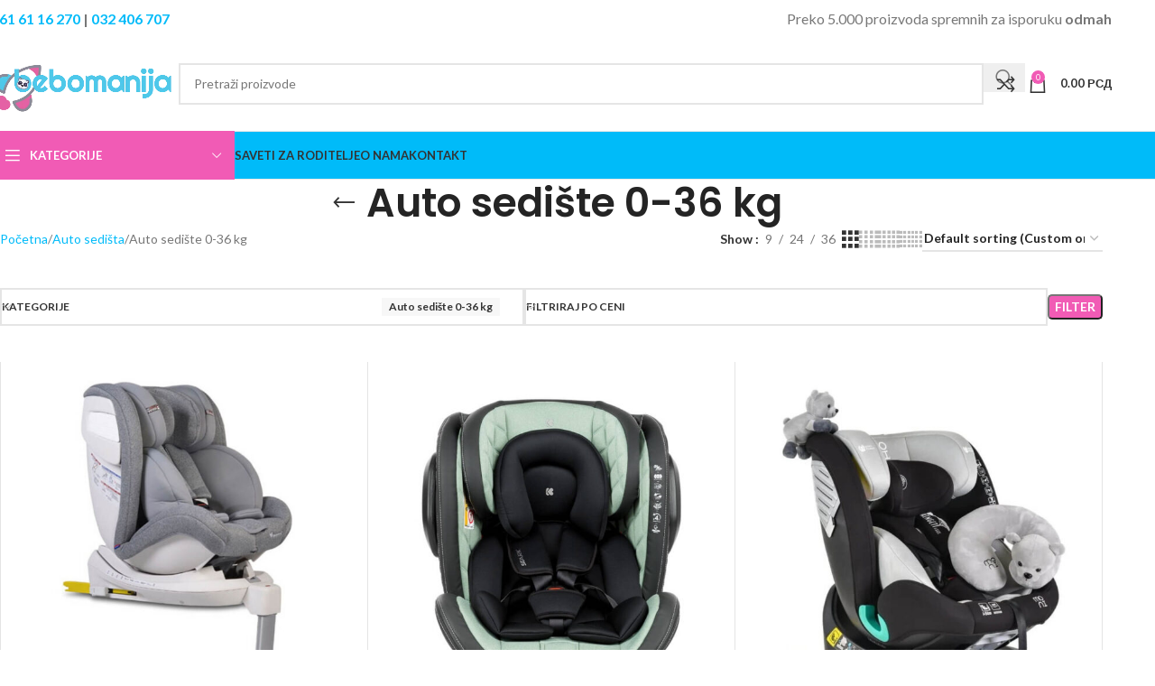

--- FILE ---
content_type: text/html; charset=UTF-8
request_url: https://bebomanija.com/product-category/auto-sedista/auto-sediste-0-36-kg/
body_size: 60951
content:
<!DOCTYPE html>
<html lang="sr-RS" prefix="og: https://ogp.me/ns#">
<head>
	<meta charset="UTF-8">
	<link rel="profile" href="https://gmpg.org/xfn/11">
	<link rel="pingback" href="https://bebomanija.com/xmlrpc.php">

	<link rel="canonical" href="https://bebomanija.com/product-category/auto-sedista/auto-sediste-0-36-kg/" />
	<style>img:is([sizes="auto" i], [sizes^="auto," i]) { contain-intrinsic-size: 3000px 1500px }</style>
	
<!-- Google Tag Manager for WordPress by gtm4wp.com -->
<script data-cfasync="false" data-pagespeed-no-defer>
	var gtm4wp_datalayer_name = "dataLayer";
	var dataLayer = dataLayer || [];
	const gtm4wp_use_sku_instead = 1;
	const gtm4wp_currency = 'RSD';
	const gtm4wp_product_per_impression = false;
	const gtm4wp_clear_ecommerce = false;
	const gtm4wp_datalayer_max_timeout = 2000;
</script>
<!-- End Google Tag Manager for WordPress by gtm4wp.com -->
<!-- Search Engine Optimization by Rank Math PRO - https://rankmath.com/ -->
<title>Auto sedište 0-36 kg - Za decu od 0-12 god | Bebomanija™</title>
<meta name="description" content="Tražiš sedište za svoje dete? Umesto da svake godine biraš novo, zašto se ne bi odlučio za auto sedište 0-36 kg? Samo te klik deli do kupovine."/>
<meta name="robots" content="follow, index, max-snippet:-1, max-video-preview:-1, max-image-preview:large"/>
<link rel="canonical" href="https://bebomanija.com/product-category/auto-sedista/auto-sediste-0-36-kg/" />
<link rel="next" href="https://bebomanija.com/product-category/auto-sedista/auto-sediste-0-36-kg/page/2/" />
<meta property="og:locale" content="sr_RS" />
<meta property="og:type" content="article" />
<meta property="og:title" content="Auto sedište 0-36 kg - Za decu od 0-12 god | Bebomanija™" />
<meta property="og:description" content="Tražiš sedište za svoje dete? Umesto da svake godine biraš novo, zašto se ne bi odlučio za auto sedište 0-36 kg? Samo te klik deli do kupovine." />
<meta property="og:url" content="https://bebomanija.com/product-category/auto-sedista/auto-sediste-0-36-kg/" />
<meta property="og:site_name" content="Bebomanija" />
<meta property="og:image" content="https://bebomanija.com/wp-content/uploads/2022/03/Auto-sediste-Galaxy-0-36-kg-string-slika-1.jpg.webp" />
<meta property="og:image:secure_url" content="https://bebomanija.com/wp-content/uploads/2022/03/Auto-sediste-Galaxy-0-36-kg-string-slika-1.jpg.webp" />
<meta property="og:image:width" content="700" />
<meta property="og:image:height" content="600" />
<meta property="og:image:alt" content="auto sedište 0-36 kg sivo sa crnim postoljem i isofix sistemom prikazano iz profila" />
<meta property="og:image:type" content="image/webp" />
<meta name="twitter:card" content="summary_large_image" />
<meta name="twitter:title" content="Auto sedište 0-36 kg - Za decu od 0-12 god | Bebomanija™" />
<meta name="twitter:description" content="Tražiš sedište za svoje dete? Umesto da svake godine biraš novo, zašto se ne bi odlučio za auto sedište 0-36 kg? Samo te klik deli do kupovine." />
<meta name="twitter:label1" content="Proizvodi" />
<meta name="twitter:data1" content="73" />
<script type="application/ld+json" class="rank-math-schema-pro">{"@context":"https://schema.org","@graph":[{"@type":"Organization","@id":"https://bebomanija.com/#organization","name":"Bebomanija","url":"https://bebomanija.com","email":"dejan","logo":{"@type":"ImageObject","@id":"https://bebomanija.com/#logo","url":"https://bebomanija.com/wp-content/uploads/2022/04/bebomanija-logo-favicon-01.jpg","contentUrl":"https://bebomanija.com/wp-content/uploads/2022/04/bebomanija-logo-favicon-01.jpg","caption":"Bebomanija","inLanguage":"sr-RS","width":"500","height":"500"}},{"@type":"WebSite","@id":"https://bebomanija.com/#website","url":"https://bebomanija.com","name":"Bebomanija","publisher":{"@id":"https://bebomanija.com/#organization"},"inLanguage":"sr-RS"},{"@type":"BreadcrumbList","@id":"https://bebomanija.com/product-category/auto-sedista/auto-sediste-0-36-kg/#breadcrumb","itemListElement":[{"@type":"ListItem","position":"1","item":{"@id":"https://bebomanija.com","name":"Home"}},{"@type":"ListItem","position":"2","item":{"@id":"https://bebomanija.com/product-category/auto-sedista/auto-sediste-0-36-kg/","name":"Auto sedi\u0161te 0-36 kg"}}]},{"@type":"CollectionPage","@id":"https://bebomanija.com/product-category/auto-sedista/auto-sediste-0-36-kg/#webpage","url":"https://bebomanija.com/product-category/auto-sedista/auto-sediste-0-36-kg/","name":"Auto sedi\u0161te 0-36 kg - Za decu od 0-12 god | Bebomanija\u2122","isPartOf":{"@id":"https://bebomanija.com/#website"},"inLanguage":"sr-RS","breadcrumb":{"@id":"https://bebomanija.com/product-category/auto-sedista/auto-sediste-0-36-kg/#breadcrumb"}},{"@context":"https://schema.org/","@type":"ItemList","itemListElement":[{"@type":"ListItem","position":"1","item":{"@type":"Product","name":"Auto sedi\u0161te Admiral - Bebomanija","url":"https://bebomanija.com/product/auto-sediste-admiral-svetlo-sivo-can9985/","image":[{"@type":"ImageObject","url":"https://bebomanija.com/wp-content/uploads/2023/09/auto-sediste-0-36kg-admiral-svetlo-sivo-slika-1.jpg","height":"800","width":"800"},{"@type":"ImageObject","url":"https://bebomanija.com/wp-content/uploads/2023/09/auto-sediste-0-36kg-admiral-svetlo-sivo-slika-2.jpg","height":"800","width":"800"},{"@type":"ImageObject","url":"https://bebomanija.com/wp-content/uploads/2023/09/auto-sediste-0-36kg-admiral-svetlo-sivo-slika-3.jpg","height":"800","width":"800"},{"@type":"ImageObject","url":"https://bebomanija.com/wp-content/uploads/2023/09/auto-sediste-0-36kg-admiral-svetlo-sivo-slika-4.jpg","height":"800","width":"800"}],"offers":{"@type":"Offer","price":"28990.00","priceCurrency":"RSD","priceValidUntil":"2027-12-31","availability":"https://schema.org/InStock","itemCondition":"NewCondition","url":"https://bebomanija.com/product/auto-sediste-admiral-svetlo-sivo-can9985/","seller":{"@type":"Organization","@id":"https://bebomanija.com/","name":"Bebomanija","url":"https://bebomanija.com","logo":"https://bebomanija.com/wp-content/uploads/2022/04/bebomanija-logo-favicon-01.jpg"},"priceSpecification":{"price":"28990","priceCurrency":"RSD","valueAddedTaxIncluded":"true"}}}},{"@type":"ListItem","position":"2","item":{"@type":"Product","name":"De\u010dije auto sedi\u0161te Stark - Bebomanija","url":"https://bebomanija.com/product/auto-sediste-stark-0-36kg-sa-isofixom-mint/","image":[{"@type":"ImageObject","url":"https://bebomanija.com/wp-content/uploads/2023/05/Autosediste-stark-0-36kg-sa-isofixom-mint-slika-1.jpg","height":"1000","width":"800"},{"@type":"ImageObject","url":"https://bebomanija.com/wp-content/uploads/2023/05/Autosediste-stark-0-36kg-sa-isofixom-mint-slika-2.jpg","height":"1000","width":"800"},{"@type":"ImageObject","url":"https://bebomanija.com/wp-content/uploads/2023/05/Autosediste-stark-0-36kg-sa-isofixom-mint-slika-3.jpg","height":"640","width":"800"},{"@type":"ImageObject","url":"https://bebomanija.com/wp-content/uploads/2023/05/Autosediste-stark-0-36kg-sa-isofixom-mint-slika-4.jpg","height":"640","width":"800"}],"offers":{"@type":"Offer","price":"19990.00","priceCurrency":"RSD","priceValidUntil":"2027-12-31","availability":"https://schema.org/InStock","itemCondition":"NewCondition","url":"https://bebomanija.com/product/auto-sediste-stark-0-36kg-sa-isofixom-mint/","seller":{"@type":"Organization","@id":"https://bebomanija.com/","name":"Bebomanija","url":"https://bebomanija.com","logo":"https://bebomanija.com/wp-content/uploads/2022/04/bebomanija-logo-favicon-01.jpg"},"priceSpecification":{"price":"19990","priceCurrency":"RSD","valueAddedTaxIncluded":"true"}}}},{"@type":"ListItem","position":"3","item":{"@type":"Product","name":"Autosedi\u0161te\u00a0 za decu Serengeti - Bebomanija\u2122","url":"https://bebomanija.com/product/autosediste-za-decu-serengeti-can1479/","image":[{"@type":"ImageObject","url":"https://bebomanija.com/wp-content/uploads/2024/07/auto-sediste-serengeti-i-size-light-grey-40-150-cm-1c.jpg","height":"800","width":"800"},{"@type":"ImageObject","url":"https://bebomanija.com/wp-content/uploads/2024/07/auto-sediste-serengeti-i-size-light-grey-40-150-cm-8.jpg","height":"800","width":"800"},{"@type":"ImageObject","url":"https://bebomanija.com/wp-content/uploads/2024/07/auto-sediste-serengeti-i-size-light-grey-40-150-cm-6.jpg","height":"800","width":"800"},{"@type":"ImageObject","url":"https://bebomanija.com/wp-content/uploads/2024/07/auto-sediste-serengeti-i-size-light-grey-40-150-cm-7.webp","height":"800","width":"800"},{"@type":"ImageObject","url":"https://bebomanija.com/wp-content/uploads/2024/07/auto-sediste-serengeti-i-size-light-grey-40-150-cm-5.jpg","height":"800","width":"800"},{"@type":"ImageObject","url":"https://bebomanija.com/wp-content/uploads/2024/07/auto-sediste-serengeti-i-size-light-grey-40-150-cm-4.jpg","height":"800","width":"800"},{"@type":"ImageObject","url":"https://bebomanija.com/wp-content/uploads/2024/07/auto-sediste-serengeti-i-size-light-grey-40-150-cm-3.jpg","height":"800","width":"800"},{"@type":"ImageObject","url":"https://bebomanija.com/wp-content/uploads/2024/07/auto-sediste-serengeti-i-size-light-grey-40-150-cm-2c.jpg","height":"800","width":"800"}],"offers":{"@type":"Offer","price":"23990.00","priceCurrency":"RSD","priceValidUntil":"2027-12-31","availability":"https://schema.org/InStock","itemCondition":"NewCondition","url":"https://bebomanija.com/product/autosediste-za-decu-serengeti-can1479/","seller":{"@type":"Organization","@id":"https://bebomanija.com/","name":"Bebomanija","url":"https://bebomanija.com","logo":"https://bebomanija.com/wp-content/uploads/2022/04/bebomanija-logo-favicon-01.jpg"},"priceSpecification":{"price":"23990","priceCurrency":"RSD","valueAddedTaxIncluded":"true"}}}},{"@type":"ListItem","position":"4","item":{"@type":"Product","name":"Auto sedi\u0161te Galaxy 0-36kg sa obaranjem naslona 10071352105 Black Crowns (2021) Lorelli - Bebomanija","url":"https://bebomanija.com/product/auto-sediste-galaxy-0-36kg-sa-obaranjem-naslona-black-crowns-2021/","image":[{"@type":"ImageObject","url":"https://bebomanija.com/wp-content/uploads/2021/07/Auto-sediste-Galaxy-0-36kg-sa-obaranjem-naslona-Black-Crowns-2021-slika-1.jpg","height":"600","width":"700"},{"@type":"ImageObject","url":"https://bebomanija.com/wp-content/uploads/2021/07/Auto-sediste-Galaxy-0-36kg-sa-obaranjem-naslona-Black-Crowns-2021-slika-2.jpg","height":"1080","width":"819"}],"offers":{"@type":"Offer","price":"19490.00","priceCurrency":"RSD","priceValidUntil":"2027-12-31","availability":"https://schema.org/InStock","itemCondition":"NewCondition","url":"https://bebomanija.com/product/auto-sediste-galaxy-0-36kg-sa-obaranjem-naslona-black-crowns-2021/","seller":{"@type":"Organization","@id":"https://bebomanija.com/","name":"Bebomanija","url":"https://bebomanija.com","logo":"https://bebomanija.com/wp-content/uploads/2022/04/bebomanija-logo-favicon-01.jpg"},"priceSpecification":{"price":"19490","priceCurrency":"RSD","valueAddedTaxIncluded":"true"}}}},{"@type":"ListItem","position":"5","item":{"@type":"Product","name":"Auto sedi\u0161te Galaxy 0-36kg sa obaranjem naslona 10071352130 Brittany Blue - Bebomanija","url":"https://bebomanija.com/product/auto-sediste-galaxy-0-36kg-sa-obaranjem-naslona-brittany-blue/","image":[{"@type":"ImageObject","url":"https://bebomanija.com/wp-content/uploads/2021/06/Auto-sediste-Galaxy-0-36-kg-brittany-blue-slika-1.jpg","height":"600","width":"700"},{"@type":"ImageObject","url":"https://bebomanija.com/wp-content/uploads/2021/06/Auto-sediste-Galaxy-0-36-kg-brittany-blue-slika-2.jpg","height":"1080","width":"956"}],"offers":{"@type":"Offer","price":"19490.00","priceCurrency":"RSD","priceValidUntil":"2027-12-31","availability":"https://schema.org/InStock","itemCondition":"NewCondition","url":"https://bebomanija.com/product/auto-sediste-galaxy-0-36kg-sa-obaranjem-naslona-brittany-blue/","seller":{"@type":"Organization","@id":"https://bebomanija.com/","name":"Bebomanija","url":"https://bebomanija.com","logo":"https://bebomanija.com/wp-content/uploads/2022/04/bebomanija-logo-favicon-01.jpg"},"priceSpecification":{"price":"19490","priceCurrency":"RSD","valueAddedTaxIncluded":"true"}}}},{"@type":"ListItem","position":"6","item":{"@type":"Product","name":"Auto sedi\u0161te Galaxy 0-36kg sa obaranjem naslona 10071352110 Grey (2021) Lorelli - Bebomanija","url":"https://bebomanija.com/product/auto-sediste-galaxy-0-36kg-sa-obaranjem-naslona-grey-2021/","image":[{"@type":"ImageObject","url":"https://bebomanija.com/wp-content/uploads/2021/06/Auto-sediste-Galaxy-0-36-kg-grey-slika-1.jpg","height":"600","width":"700"},{"@type":"ImageObject","url":"https://bebomanija.com/wp-content/uploads/2021/06/Auto-sediste-Galaxy-0-36-kg-grey-slika-2.jpg","height":"1080","width":"956"}],"offers":{"@type":"Offer","price":"19490.00","priceCurrency":"RSD","priceValidUntil":"2027-12-31","availability":"https://schema.org/InStock","itemCondition":"NewCondition","url":"https://bebomanija.com/product/auto-sediste-galaxy-0-36kg-sa-obaranjem-naslona-grey-2021/","seller":{"@type":"Organization","@id":"https://bebomanija.com/","name":"Bebomanija","url":"https://bebomanija.com","logo":"https://bebomanija.com/wp-content/uploads/2022/04/bebomanija-logo-favicon-01.jpg"},"priceSpecification":{"price":"19490","priceCurrency":"RSD","valueAddedTaxIncluded":"true"}}}},{"@type":"ListItem","position":"7","item":{"@type":"Product","name":"Auto sedi\u0161te Galaxy 0-36kg sa obaranjem naslona 10071352113 Grey Marble Lorelli - Bebomanija","url":"https://bebomanija.com/product/auto-sediste-galaxy-0-36kg-sa-obaranjem-naslona-grey-marble/","image":[{"@type":"ImageObject","url":"https://bebomanija.com/wp-content/uploads/2021/06/Auto-sediste-Galaxy-0-36-kg-grey-marble-slika-1-2.jpg","height":"600","width":"700"},{"@type":"ImageObject","url":"https://bebomanija.com/wp-content/uploads/2021/06/Auto-sediste-Galaxy-0-36-kg-grey-marble-slika-2-1.jpg","height":"1080","width":"797"}],"offers":{"@type":"Offer","price":"19490.00","priceCurrency":"RSD","priceValidUntil":"2027-12-31","availability":"https://schema.org/InStock","itemCondition":"NewCondition","url":"https://bebomanija.com/product/auto-sediste-galaxy-0-36kg-sa-obaranjem-naslona-grey-marble/","seller":{"@type":"Organization","@id":"https://bebomanija.com/","name":"Bebomanija","url":"https://bebomanija.com","logo":"https://bebomanija.com/wp-content/uploads/2022/04/bebomanija-logo-favicon-01.jpg"},"priceSpecification":{"price":"19490","priceCurrency":"RSD","valueAddedTaxIncluded":"true"}}}},{"@type":"ListItem","position":"8","item":{"@type":"Product","name":"Auto sedi\u0161te Galaxy 0-36kg sa obaranjem naslona 10071352115 String (2021) Lorelli - Bebomanija","url":"https://bebomanija.com/product/auto-sediste-galaxy-0-36kg-sa-obaranjem-naslona-string-2021/","image":[{"@type":"ImageObject","url":"https://bebomanija.com/wp-content/uploads/2021/06/Auto-sediste-Galaxy-0-36-kg-string-slika-1.jpg","height":"600","width":"700"},{"@type":"ImageObject","url":"https://bebomanija.com/wp-content/uploads/2021/06/Auto-sediste-Galaxy-0-36-kg-string-slika-2.jpg","height":"1080","width":"868"}],"offers":{"@type":"Offer","price":"19490.00","priceCurrency":"RSD","priceValidUntil":"2027-12-31","availability":"https://schema.org/InStock","itemCondition":"NewCondition","url":"https://bebomanija.com/product/auto-sediste-galaxy-0-36kg-sa-obaranjem-naslona-string-2021/","seller":{"@type":"Organization","@id":"https://bebomanija.com/","name":"Bebomanija","url":"https://bebomanija.com","logo":"https://bebomanija.com/wp-content/uploads/2022/04/bebomanija-logo-favicon-01.jpg"},"priceSpecification":{"price":"19490","priceCurrency":"RSD","valueAddedTaxIncluded":"true"}}}},{"@type":"ListItem","position":"9","item":{"@type":"Product","name":"Auto sedi\u0161te Pilot 0-36kg sa Isofixom teget can0021 - Bebomanija","url":"https://bebomanija.com/product/auto-sediste-polot-0-36kg-sa-isofixom-teget/","image":[{"@type":"ImageObject","url":"https://bebomanija.com/wp-content/uploads/2021/01/Auto-sediste-Pilot-0-36kg-sa-Isofix-sistemom-teget-1.jpg","height":"700","width":"700"},{"@type":"ImageObject","url":"https://bebomanija.com/wp-content/uploads/2021/01/Auto-sediste-Pilot-0-36kg-sa-Isofix-sistemom-teget-2.jpg","height":"700","width":"700"},{"@type":"ImageObject","url":"https://bebomanija.com/wp-content/uploads/2021/01/Auto-sediste-Pilot-0-36kg-sa-Isofix-sistemom-teget-3.jpg","height":"700","width":"700"},{"@type":"ImageObject","url":"https://bebomanija.com/wp-content/uploads/2021/01/Auto-sediste-Pilot-0-36kg-sa-Isofix-sistemom-teget-4.jpg","height":"500","width":"500"},{"@type":"ImageObject","url":"https://bebomanija.com/wp-content/uploads/2021/01/Auto-sediste-Pilot-0-36kg-sa-Isofix-sistemom-teget-5.jpg","height":"500","width":"500"},{"@type":"ImageObject","url":"https://bebomanija.com/wp-content/uploads/2021/01/Auto-sediste-Pilot-0-36kg-sa-Isofix-sistemom-teget-6.jpg","height":"500","width":"500"},{"@type":"ImageObject","url":"https://bebomanija.com/wp-content/uploads/2021/01/Auto-sediste-Pilot-0-36kg-sa-Isofix-sistemom-teget-7.jpg","height":"500","width":"500"},{"@type":"ImageObject","url":"https://bebomanija.com/wp-content/uploads/2021/01/Auto-sediste-Pilot-0-36kg-sa-Isofix-sistemom-teget-8.jpg","height":"500","width":"500"},{"@type":"ImageObject","url":"https://bebomanija.com/wp-content/uploads/2021/01/Auto-sediste-Pilot-0-36kg-sa-Isofix-sistemom-teget-9.jpg","height":"500","width":"500"},{"@type":"ImageObject","url":"https://bebomanija.com/wp-content/uploads/2021/01/Auto-sediste-Pilot-0-36kg-sa-Isofix-sistemom-teget-10.jpg","height":"500","width":"500"}],"offers":{"@type":"Offer","price":"22290.00","priceCurrency":"RSD","priceValidUntil":"2027-12-31","availability":"https://schema.org/InStock","itemCondition":"NewCondition","url":"https://bebomanija.com/product/auto-sediste-polot-0-36kg-sa-isofixom-teget/","seller":{"@type":"Organization","@id":"https://bebomanija.com/","name":"Bebomanija","url":"https://bebomanija.com","logo":"https://bebomanija.com/wp-content/uploads/2022/04/bebomanija-logo-favicon-01.jpg"},"priceSpecification":{"price":"22290","priceCurrency":"RSD","valueAddedTaxIncluded":"true"}}}},{"@type":"ListItem","position":"10","item":{"@type":"Product","name":"Auto sediste Stark - Bebomanija","url":"https://bebomanija.com/product/auto-sediste-stark-0-36kg-sa-isofixom-kikka-boo-tamno-sivo/","image":[{"@type":"ImageObject","url":"https://bebomanija.com/wp-content/uploads/2022/02/Autosediste-stark-0-36kg-sa-isofixom-bez-slika-1.jpg","height":"1000","width":"800"},{"@type":"ImageObject","url":"https://bebomanija.com/wp-content/uploads/2022/02/Autosediste-stark-0-36kg-sa-isofixom-bez-slika-2.jpg","height":"640","width":"800"},{"@type":"ImageObject","url":"https://bebomanija.com/wp-content/uploads/2022/02/Autosediste-stark-0-36kg-sa-isofixom-bez-slika-3.jpg","height":"640","width":"800"},{"@type":"ImageObject","url":"https://bebomanija.com/wp-content/uploads/2022/02/Autosediste-stark-0-36kg-sa-isofixom-bez-slika-4.jpg","height":"618","width":"595"}],"offers":{"@type":"Offer","price":"19990.00","priceCurrency":"RSD","priceValidUntil":"2027-12-31","availability":"https://schema.org/InStock","itemCondition":"NewCondition","url":"https://bebomanija.com/product/auto-sediste-stark-0-36kg-sa-isofixom-kikka-boo-tamno-sivo/","seller":{"@type":"Organization","@id":"https://bebomanija.com/","name":"Bebomanija","url":"https://bebomanija.com","logo":"https://bebomanija.com/wp-content/uploads/2022/04/bebomanija-logo-favicon-01.jpg"},"priceSpecification":{"price":"19990","priceCurrency":"RSD","valueAddedTaxIncluded":"true"}}}},{"@type":"ListItem","position":"11","item":{"@type":"Product","name":"Auto sedista Stark - Bebomanija","url":"https://bebomanija.com/product/auto-sedista-stark-0-36kg-sa-isofixom-kikka-boo-crno/","image":[{"@type":"ImageObject","url":"https://bebomanija.com/wp-content/uploads/2022/02/Autosediste-stark-0-36kg-sa-isofixom-crno-slika-1.jpg","height":"640","width":"800"},{"@type":"ImageObject","url":"https://bebomanija.com/wp-content/uploads/2022/02/Autosediste-stark-0-36kg-sa-isofixom-crno-slika-2.jpg","height":"1000","width":"800"},{"@type":"ImageObject","url":"https://bebomanija.com/wp-content/uploads/2022/02/Autosediste-stark-0-36kg-sa-isofixom-crno-slika-3.jpg","height":"640","width":"800"},{"@type":"ImageObject","url":"https://bebomanija.com/wp-content/uploads/2022/02/Autosediste-stark-0-36kg-sa-isofixom-crno-slika-4.jpg","height":"640","width":"800"}],"offers":{"@type":"Offer","price":"19990.00","priceCurrency":"RSD","priceValidUntil":"2027-12-31","availability":"https://schema.org/InStock","itemCondition":"NewCondition","url":"https://bebomanija.com/product/auto-sedista-stark-0-36kg-sa-isofixom-kikka-boo-crno/","seller":{"@type":"Organization","@id":"https://bebomanija.com/","name":"Bebomanija","url":"https://bebomanija.com","logo":"https://bebomanija.com/wp-content/uploads/2022/04/bebomanija-logo-favicon-01.jpg"},"priceSpecification":{"price":"19990","priceCurrency":"RSD","valueAddedTaxIncluded":"true"}}}},{"@type":"ListItem","position":"12","item":{"@type":"Product","name":"Autosedista Stark - Bebomanija","url":"https://bebomanija.com/product/autosedista-stark-0-36kg-sa-isofixom-kikka-boo-svetlo-sivo/","image":[{"@type":"ImageObject","url":"https://bebomanija.com/wp-content/uploads/2022/02/Autosediste-stark-0-36kg-sa-isofixom-svetlo-sivi-slika-1.jpg","height":"1000","width":"800"},{"@type":"ImageObject","url":"https://bebomanija.com/wp-content/uploads/2022/02/Autosediste-stark-0-36kg-sa-isofixom-svetlo-sivi-slika-2.jpg","height":"1000","width":"800"},{"@type":"ImageObject","url":"https://bebomanija.com/wp-content/uploads/2022/02/Autosediste-stark-0-36kg-sa-isofixom-svetlo-sivi-slika-3.jpg","height":"640","width":"800"},{"@type":"ImageObject","url":"https://bebomanija.com/wp-content/uploads/2022/02/Autosediste-stark-0-36kg-sa-isofixom-svetlo-sivi-slika-4.jpg","height":"640","width":"800"}],"offers":{"@type":"Offer","price":"19990.00","priceCurrency":"RSD","priceValidUntil":"2027-12-31","availability":"https://schema.org/InStock","itemCondition":"NewCondition","url":"https://bebomanija.com/product/autosedista-stark-0-36kg-sa-isofixom-kikka-boo-svetlo-sivo/","seller":{"@type":"Organization","@id":"https://bebomanija.com/","name":"Bebomanija","url":"https://bebomanija.com","logo":"https://bebomanija.com/wp-content/uploads/2022/04/bebomanija-logo-favicon-01.jpg"},"priceSpecification":{"price":"19990","priceCurrency":"RSD","valueAddedTaxIncluded":"true"}}}},{"@type":"ListItem","position":"13","item":{"@type":"Product","name":"Sediste za bebe Stark - Bebomanija","url":"https://bebomanija.com/product/sediste-za-bebe-stark-0-36kg-sa-isofixom-kikka-boo-svetlo-sivo/","image":[{"@type":"ImageObject","url":"https://bebomanija.com/wp-content/uploads/2022/02/Autosediste-stark-0-36kg-sa-isofixom-tamno-sivi-slika-1.jpg","height":"1000","width":"800"},{"@type":"ImageObject","url":"https://bebomanija.com/wp-content/uploads/2022/02/Autosediste-stark-0-36kg-sa-isofixom-tamno-sivi-slika-2.jpg","height":"1000","width":"800"},{"@type":"ImageObject","url":"https://bebomanija.com/wp-content/uploads/2022/02/Autosediste-stark-0-36kg-sa-isofixom-tamno-sivi-slika-3.jpg","height":"640","width":"800"},{"@type":"ImageObject","url":"https://bebomanija.com/wp-content/uploads/2022/02/Autosediste-stark-0-36kg-sa-isofixom-tamno-sivi-slika-4.jpg","height":"640","width":"800"}],"offers":{"@type":"Offer","price":"19990.00","priceCurrency":"RSD","priceValidUntil":"2027-12-31","availability":"https://schema.org/InStock","itemCondition":"NewCondition","url":"https://bebomanija.com/product/sediste-za-bebe-stark-0-36kg-sa-isofixom-kikka-boo-svetlo-sivo/","seller":{"@type":"Organization","@id":"https://bebomanija.com/","name":"Bebomanija","url":"https://bebomanija.com","logo":"https://bebomanija.com/wp-content/uploads/2022/04/bebomanija-logo-favicon-01.jpg"},"priceSpecification":{"price":"19990","priceCurrency":"RSD","valueAddedTaxIncluded":"true"}}}},{"@type":"ListItem","position":"14","item":{"@type":"Product","name":"Autosedi\u0161te Ronda - Bebomanija","url":"https://bebomanija.com/product/autosediste-ronda-kikka-boo-svetlo-sivo/","image":[{"@type":"ImageObject","url":"https://bebomanija.com/wp-content/uploads/2023/10/auto-sediste-0-36kg-ronda-svetlo-sivo-slika-1.jpg","height":"800","width":"800"},{"@type":"ImageObject","url":"https://bebomanija.com/wp-content/uploads/2023/10/auto-sediste-0-36kg-ronda-svetlo-sivo-slika-2.jpg","height":"800","width":"800"},{"@type":"ImageObject","url":"https://bebomanija.com/wp-content/uploads/2023/10/auto-sediste-0-36kg-ronda-svetlo-sivo-slika-3.jpg","height":"800","width":"800"},{"@type":"ImageObject","url":"https://bebomanija.com/wp-content/uploads/2023/10/auto-sediste-0-36kg-ronda-svetlo-sivo-slika-4.jpg","height":"800","width":"800"},{"@type":"ImageObject","url":"https://bebomanija.com/wp-content/uploads/2023/10/auto-sediste-0-36kg-ronda-svetlo-sivo-slika-5.jpg","height":"800","width":"800"},{"@type":"ImageObject","url":"https://bebomanija.com/wp-content/uploads/2023/10/auto-sediste-0-36kg-ronda-svetlo-sivo-slika-6.jpg","height":"800","width":"800"},{"@type":"ImageObject","url":"https://bebomanija.com/wp-content/uploads/2023/10/auto-sediste-0-36kg-ronda-svetlo-sivo-slika-7.jpg","height":"800","width":"800"}],"offers":{"@type":"Offer","price":"22590.00","priceCurrency":"RSD","priceValidUntil":"2027-12-31","availability":"https://schema.org/OutOfStock","itemCondition":"NewCondition","url":"https://bebomanija.com/product/autosediste-ronda-kikka-boo-svetlo-sivo/","seller":{"@type":"Organization","@id":"https://bebomanija.com/","name":"Bebomanija","url":"https://bebomanija.com","logo":"https://bebomanija.com/wp-content/uploads/2022/04/bebomanija-logo-favicon-01.jpg"},"priceSpecification":{"price":"22590","priceCurrency":"RSD","valueAddedTaxIncluded":"true"}}}},{"@type":"ListItem","position":"15","item":{"@type":"Product","name":"Auto sedi\u0161te Ronda - Bebomanija","url":"https://bebomanija.com/product/auto-sediste-ronda-sa-isofixom/","image":[{"@type":"ImageObject","url":"https://bebomanija.com/wp-content/uploads/2023/09/auto-sediste-0-36kg-ronda-tamno-sivo-slika-1.jpg","height":"800","width":"800"},{"@type":"ImageObject","url":"https://bebomanija.com/wp-content/uploads/2023/09/auto-sediste-0-36kg-ronda-tamno-sivo-slika-2.jpg","height":"800","width":"800"},{"@type":"ImageObject","url":"https://bebomanija.com/wp-content/uploads/2023/09/auto-sediste-0-36kg-ronda-tamno-sivo-slika-3.jpg","height":"800","width":"800"},{"@type":"ImageObject","url":"https://bebomanija.com/wp-content/uploads/2023/09/auto-sediste-0-36kg-ronda-tamno-sivo-slika-4.jpg","height":"800","width":"800"},{"@type":"ImageObject","url":"https://bebomanija.com/wp-content/uploads/2023/09/auto-sediste-0-36kg-ronda-tamno-sivo-slika-5.jpg","height":"800","width":"800"},{"@type":"ImageObject","url":"https://bebomanija.com/wp-content/uploads/2023/09/auto-sediste-0-36kg-ronda-tamno-sivo-slika-6.jpg","height":"800","width":"800"},{"@type":"ImageObject","url":"https://bebomanija.com/wp-content/uploads/2023/09/auto-sediste-0-36kg-ronda-tamno-sivo-slika-7.jpg","height":"800","width":"800"}],"offers":{"@type":"Offer","price":"22590.00","priceCurrency":"RSD","priceValidUntil":"2027-12-31","availability":"https://schema.org/OutOfStock","itemCondition":"NewCondition","url":"https://bebomanija.com/product/auto-sediste-ronda-sa-isofixom/","seller":{"@type":"Organization","@id":"https://bebomanija.com/","name":"Bebomanija","url":"https://bebomanija.com","logo":"https://bebomanija.com/wp-content/uploads/2022/04/bebomanija-logo-favicon-01.jpg"},"priceSpecification":{"price":"22590","priceCurrency":"RSD","valueAddedTaxIncluded":"true"}}}},{"@type":"ListItem","position":"16","item":{"@type":"Product","name":"Sedi\u0161te za decu Colonel - Bebomanija","url":"https://bebomanija.com/product/auto-sediste-colonel-0-36kg-crno/","image":[{"@type":"ImageObject","url":"https://bebomanija.com/wp-content/uploads/2023/08/auto-sediste-crno-2.jpg","height":"350","width":"350"},{"@type":"ImageObject","url":"https://bebomanija.com/wp-content/uploads/2023/08/auto-sediste-crno.jpg","height":"350","width":"350"}],"offers":{"@type":"Offer","price":"16990.00","priceCurrency":"RSD","priceValidUntil":"2027-12-31","availability":"https://schema.org/OutOfStock","itemCondition":"NewCondition","url":"https://bebomanija.com/product/auto-sediste-colonel-0-36kg-crno/","seller":{"@type":"Organization","@id":"https://bebomanija.com/","name":"Bebomanija","url":"https://bebomanija.com","logo":"https://bebomanija.com/wp-content/uploads/2022/04/bebomanija-logo-favicon-01.jpg"},"priceSpecification":{"price":"16990","priceCurrency":"RSD","valueAddedTaxIncluded":"true"}}}},{"@type":"ListItem","position":"17","item":{"@type":"Product","name":"Auto sedi\u0161te Dragon - Bebomanija","url":"https://bebomanija.com/product/auto-sediste-dragon-sa-isofixom-crno/","image":[{"@type":"ImageObject","url":"https://bebomanija.com/wp-content/uploads/2023/05/auto-sediste-dragon-crno-0-36kg-isofix-slika-1.jpg","height":"800","width":"800"},{"@type":"ImageObject","url":"https://bebomanija.com/wp-content/uploads/2023/05/auto-sediste-dragon-crno-0-36kg-isofix-slika-2.jpg","height":"800","width":"800"},{"@type":"ImageObject","url":"https://bebomanija.com/wp-content/uploads/2023/05/auto-sediste-dragon-crno-0-36kg-isofix-slika-3.jpg","height":"800","width":"800"},{"@type":"ImageObject","url":"https://bebomanija.com/wp-content/uploads/2023/05/auto-sediste-dragon-crno-0-36kg-isofix-slika-4.jpg","height":"800","width":"800"},{"@type":"ImageObject","url":"https://bebomanija.com/wp-content/uploads/2023/05/auto-sediste-dragon-crno-0-36kg-isofix-slika-5.jpg","height":"800","width":"800"},{"@type":"ImageObject","url":"https://bebomanija.com/wp-content/uploads/2023/05/auto-sediste-dragon-crno-0-36kg-isofix-slika-6.jpg","height":"800","width":"800"}],"offers":{"@type":"Offer","price":"14990.00","priceCurrency":"RSD","priceValidUntil":"2027-12-31","availability":"https://schema.org/OutOfStock","itemCondition":"NewCondition","url":"https://bebomanija.com/product/auto-sediste-dragon-sa-isofixom-crno/","seller":{"@type":"Organization","@id":"https://bebomanija.com/","name":"Bebomanija","url":"https://bebomanija.com","logo":"https://bebomanija.com/wp-content/uploads/2022/04/bebomanija-logo-favicon-01.jpg"},"priceSpecification":{"price":"14990","priceCurrency":"RSD","valueAddedTaxIncluded":"true"}}}},{"@type":"ListItem","position":"18","item":{"@type":"Product","name":"Autosedi\u0161te Dragon - Bebomanija","url":"https://bebomanija.com/product/auto-sediste-dragon-sa-isofixom-sivo/","image":[{"@type":"ImageObject","url":"https://bebomanija.com/wp-content/uploads/2023/05/auto-sediste-dragon-sivo-0-36kg-isofix-slika-1.jpg","height":"800","width":"800"},{"@type":"ImageObject","url":"https://bebomanija.com/wp-content/uploads/2023/05/auto-sediste-dragon-sivo-0-36kg-isofix-slika-2.jpg","height":"800","width":"800"},{"@type":"ImageObject","url":"https://bebomanija.com/wp-content/uploads/2023/05/auto-sediste-dragon-sivo-0-36kg-isofix-slika-3.jpg","height":"800","width":"800"},{"@type":"ImageObject","url":"https://bebomanija.com/wp-content/uploads/2023/05/auto-sediste-dragon-sivo-0-36kg-isofix-slika-4.jpg","height":"800","width":"800"},{"@type":"ImageObject","url":"https://bebomanija.com/wp-content/uploads/2023/05/auto-sediste-dragon-sivo-0-36kg-isofix-slika-5.jpg","height":"800","width":"800"},{"@type":"ImageObject","url":"https://bebomanija.com/wp-content/uploads/2023/05/auto-sediste-dragon-sivo-0-36kg-isofix-slika-6.jpg","height":"800","width":"800"}],"offers":{"@type":"Offer","price":"14990.00","priceCurrency":"RSD","priceValidUntil":"2027-12-31","availability":"https://schema.org/OutOfStock","itemCondition":"NewCondition","url":"https://bebomanija.com/product/auto-sediste-dragon-sa-isofixom-sivo/","seller":{"@type":"Organization","@id":"https://bebomanija.com/","name":"Bebomanija","url":"https://bebomanija.com","logo":"https://bebomanija.com/wp-content/uploads/2022/04/bebomanija-logo-favicon-01.jpg"},"priceSpecification":{"price":"14990","priceCurrency":"RSD","valueAddedTaxIncluded":"true"}}}},{"@type":"ListItem","position":"19","item":{"@type":"Product","name":"Sedi\u0161te za decu za auto Mercury - Bebomanija","url":"https://bebomanija.com/product/auto-sediste-mercury-0-36kg-black-cosmos/","image":[{"@type":"ImageObject","url":"https://bebomanija.com/wp-content/uploads/2023/03/autosediste-mercury-0-36-kg-crno-slika-1.jpg","height":"514","width":"600"},{"@type":"ImageObject","url":"https://bebomanija.com/wp-content/uploads/2023/03/autosediste-mercury-0-36-kg-crno-slika-2.jpg","height":"600","width":"600"}],"offers":{"@type":"Offer","price":"13990.00","priceCurrency":"RSD","priceValidUntil":"2027-12-31","availability":"https://schema.org/OutOfStock","itemCondition":"NewCondition","url":"https://bebomanija.com/product/auto-sediste-mercury-0-36kg-black-cosmos/","seller":{"@type":"Organization","@id":"https://bebomanija.com/","name":"Bebomanija","url":"https://bebomanija.com","logo":"https://bebomanija.com/wp-content/uploads/2022/04/bebomanija-logo-favicon-01.jpg"},"priceSpecification":{"price":"13990","priceCurrency":"RSD","valueAddedTaxIncluded":"true"}}}},{"@type":"ListItem","position":"20","item":{"@type":"Product","name":"Autosedi\u0161te Mercury - Bebomanija","url":"https://bebomanija.com/product/auto-sediste-mercury-0-36kg-black-grey/","image":[{"@type":"ImageObject","url":"https://bebomanija.com/wp-content/uploads/2023/03/autosediste-mercury-0-36-kg-sivo-crno-slika-1.jpg","height":"514","width":"600"},{"@type":"ImageObject","url":"https://bebomanija.com/wp-content/uploads/2023/03/autosediste-mercury-0-36-kg-sivo-crno-slika-2.jpg","height":"600","width":"600"}],"offers":{"@type":"Offer","price":"13990.00","priceCurrency":"RSD","priceValidUntil":"2027-12-31","availability":"https://schema.org/OutOfStock","itemCondition":"NewCondition","url":"https://bebomanija.com/product/auto-sediste-mercury-0-36kg-black-grey/","seller":{"@type":"Organization","@id":"https://bebomanija.com/","name":"Bebomanija","url":"https://bebomanija.com","logo":"https://bebomanija.com/wp-content/uploads/2022/04/bebomanija-logo-favicon-01.jpg"},"priceSpecification":{"price":"13990","priceCurrency":"RSD","valueAddedTaxIncluded":"true"}}}},{"@type":"ListItem","position":"21","item":{"@type":"Product","name":"Auto sedi\u0161te Mercury - Bebomanija","url":"https://bebomanija.com/product/auto-sediste-mercury-0-36-mellow-rose-black/","image":[{"@type":"ImageObject","url":"https://bebomanija.com/wp-content/uploads/2023/03/autosediste-mercury-0-36-kg-roze-crno-slika-1.jpg","height":"514","width":"600"},{"@type":"ImageObject","url":"https://bebomanija.com/wp-content/uploads/2023/03/autosediste-mercury-0-36-kg-roze-crno-slika-2.jpg","height":"600","width":"600"}],"offers":{"@type":"Offer","price":"13990.00","priceCurrency":"RSD","priceValidUntil":"2027-12-31","availability":"https://schema.org/OutOfStock","itemCondition":"NewCondition","url":"https://bebomanija.com/product/auto-sediste-mercury-0-36-mellow-rose-black/","seller":{"@type":"Organization","@id":"https://bebomanija.com/","name":"Bebomanija","url":"https://bebomanija.com","logo":"https://bebomanija.com/wp-content/uploads/2022/04/bebomanija-logo-favicon-01.jpg"},"priceSpecification":{"price":"13990","priceCurrency":"RSD","valueAddedTaxIncluded":"true"}}}},{"@type":"ListItem","position":"22","item":{"@type":"Product","name":"Autosedi\u0161te Lyra - Bebomanija","url":"https://bebomanija.com/product/auto-sediste-lyra-0-36-kg-sa-isofixom-black/","image":[{"@type":"ImageObject","url":"https://bebomanija.com/wp-content/uploads/2023/03/autosediste-lyra-0-36-kg-sa-isofixom-black-slika-1.jpg","height":"514","width":"600"},{"@type":"ImageObject","url":"https://bebomanija.com/wp-content/uploads/2023/03/autosediste-lyra-0-36-kg-sa-isofixom-black-slika-2.jpg","height":"600","width":"600"}],"offers":{"@type":"Offer","price":"17990.00","priceCurrency":"RSD","priceValidUntil":"2027-12-31","availability":"https://schema.org/OutOfStock","itemCondition":"NewCondition","url":"https://bebomanija.com/product/auto-sediste-lyra-0-36-kg-sa-isofixom-black/","seller":{"@type":"Organization","@id":"https://bebomanija.com/","name":"Bebomanija","url":"https://bebomanija.com","logo":"https://bebomanija.com/wp-content/uploads/2022/04/bebomanija-logo-favicon-01.jpg"},"priceSpecification":{"price":"17990","priceCurrency":"RSD","valueAddedTaxIncluded":"true"}}}},{"@type":"ListItem","position":"23","item":{"@type":"Product","name":"Sedi\u0161te za auto za decu Lyra - Bebomanija","url":"https://bebomanija.com/product/auto-sediste-lyra-0-36-isofixom-black-grey/","image":[{"@type":"ImageObject","url":"https://bebomanija.com/wp-content/uploads/2023/03/autosediste-lyra-0-36-kg-sa-isofixom-black-grey-slika-1.jpg","height":"514","width":"600"},{"@type":"ImageObject","url":"https://bebomanija.com/wp-content/uploads/2023/03/autosediste-lyra-0-36-kg-sa-isofixom-black-grey-slika-2.jpg","height":"600","width":"600"}],"offers":{"@type":"Offer","price":"17990.00","priceCurrency":"RSD","priceValidUntil":"2027-12-31","availability":"https://schema.org/OutOfStock","itemCondition":"NewCondition","url":"https://bebomanija.com/product/auto-sediste-lyra-0-36-isofixom-black-grey/","seller":{"@type":"Organization","@id":"https://bebomanija.com/","name":"Bebomanija","url":"https://bebomanija.com","logo":"https://bebomanija.com/wp-content/uploads/2022/04/bebomanija-logo-favicon-01.jpg"},"priceSpecification":{"price":"17990","priceCurrency":"RSD","valueAddedTaxIncluded":"true"}}}},{"@type":"ListItem","position":"24","item":{"@type":"Product","name":"Auto sedi\u0161te Lyra\u00a0- Bebomanija","url":"https://bebomanija.com/product/auto-sediste-lyra-0-36-kg-sa-isofixom-grey/","image":[{"@type":"ImageObject","url":"https://bebomanija.com/wp-content/uploads/2023/03/autosediste-lyra-0-36-kg-sa-isofixom-grey-slika-1.jpg","height":"514","width":"600"},{"@type":"ImageObject","url":"https://bebomanija.com/wp-content/uploads/2023/03/autosediste-lyra-0-36-kg-sa-isofixom-grey-slika-2.jpg","height":"600","width":"600"}],"offers":{"@type":"Offer","price":"17990.00","priceCurrency":"RSD","priceValidUntil":"2027-12-31","availability":"https://schema.org/OutOfStock","itemCondition":"NewCondition","url":"https://bebomanija.com/product/auto-sediste-lyra-0-36-kg-sa-isofixom-grey/","seller":{"@type":"Organization","@id":"https://bebomanija.com/","name":"Bebomanija","url":"https://bebomanija.com","logo":"https://bebomanija.com/wp-content/uploads/2022/04/bebomanija-logo-favicon-01.jpg"},"priceSpecification":{"price":"17990","priceCurrency":"RSD","valueAddedTaxIncluded":"true"}}}},{"@type":"ListItem","position":"25","item":{"@type":"Product","name":"Autosedi\u0161te Aviator - Bebomanija","url":"https://bebomanija.com/product/auto-sediste-aviator-0-36kg-black/","image":[{"@type":"ImageObject","url":"https://bebomanija.com/wp-content/uploads/2023/03/lorelli-autosediste-aviator-0-36-kg-sa-isofixom-black-slika-1.jpg","height":"514","width":"600"}],"offers":{"@type":"Offer","price":"18990.00","priceCurrency":"RSD","priceValidUntil":"2027-12-31","availability":"https://schema.org/OutOfStock","itemCondition":"NewCondition","url":"https://bebomanija.com/product/auto-sediste-aviator-0-36kg-black/","seller":{"@type":"Organization","@id":"https://bebomanija.com/","name":"Bebomanija","url":"https://bebomanija.com","logo":"https://bebomanija.com/wp-content/uploads/2022/04/bebomanija-logo-favicon-01.jpg"},"priceSpecification":{"price":"18990","priceCurrency":"RSD","valueAddedTaxIncluded":"true"}}}},{"@type":"ListItem","position":"26","item":{"@type":"Product","name":"Sedi\u0161te za auto za decu Aviator - Bebomanija","url":"https://bebomanija.com/product/auto-sediste-aviator-0-36kg-black-grey/","image":[{"@type":"ImageObject","url":"https://bebomanija.com/wp-content/uploads/2023/03/lorelli-autosediste-aviator-0-36-kg-sa-isofixom-black-light-grey-slika-1.jpg","height":"514","width":"600"}],"offers":{"@type":"Offer","price":"18990.00","priceCurrency":"RSD","priceValidUntil":"2027-12-31","availability":"https://schema.org/OutOfStock","itemCondition":"NewCondition","url":"https://bebomanija.com/product/auto-sediste-aviator-0-36kg-black-grey/","seller":{"@type":"Organization","@id":"https://bebomanija.com/","name":"Bebomanija","url":"https://bebomanija.com","logo":"https://bebomanija.com/wp-content/uploads/2022/04/bebomanija-logo-favicon-01.jpg"},"priceSpecification":{"price":"18990","priceCurrency":"RSD","valueAddedTaxIncluded":"true"}}}},{"@type":"ListItem","position":"27","item":{"@type":"Product","name":"Auto sedi\u0161te Aviator - Bebomanija","url":"https://bebomanija.com/product/auto-sediste-aviator-0-36kg-iceberg-green/","image":[{"@type":"ImageObject","url":"https://bebomanija.com/wp-content/uploads/2023/03/lorelli-autosediste-aviator-0-36-kg-sa-isofixom-green-slika-1.jpg","height":"514","width":"600"}],"offers":{"@type":"Offer","price":"18990.00","priceCurrency":"RSD","priceValidUntil":"2027-12-31","availability":"https://schema.org/OutOfStock","itemCondition":"NewCondition","url":"https://bebomanija.com/product/auto-sediste-aviator-0-36kg-iceberg-green/","seller":{"@type":"Organization","@id":"https://bebomanija.com/","name":"Bebomanija","url":"https://bebomanija.com","logo":"https://bebomanija.com/wp-content/uploads/2022/04/bebomanija-logo-favicon-01.jpg"},"priceSpecification":{"price":"18990","priceCurrency":"RSD","valueAddedTaxIncluded":"true"}}}},{"@type":"ListItem","position":"28","item":{"@type":"Product","name":"Auto sedi\u0161te Colonel - Bebomanija","url":"https://bebomanija.com/product/auto-sediste-colonel-0-36kg-svetlo-sivo/","image":[{"@type":"ImageObject","url":"https://bebomanija.com/wp-content/uploads/2023/02/Autosediste-Colonel-light-grey-0-36-kg-sa-Isofix-om-slika1.webp","height":"800","width":"800"},{"@type":"ImageObject","url":"https://bebomanija.com/wp-content/uploads/2023/02/Autosediste-Colonel-light-grey-0-36-kg-sa-Isofix-om-slika2.webp","height":"800","width":"800"},{"@type":"ImageObject","url":"https://bebomanija.com/wp-content/uploads/2023/02/Autosediste-Colonel-light-grey-0-36-kg-sa-Isofix-om-slika3.webp","height":"800","width":"800"},{"@type":"ImageObject","url":"https://bebomanija.com/wp-content/uploads/2023/02/Autosediste-Colonel-light-grey-0-36-kg-sa-Isofix-om-slika4.webp","height":"800","width":"800"},{"@type":"ImageObject","url":"https://bebomanija.com/wp-content/uploads/2023/02/Autosediste-Colonel-light-grey-0-36-kg-sa-Isofix-om-slika5.webp","height":"800","width":"800"},{"@type":"ImageObject","url":"https://bebomanija.com/wp-content/uploads/2023/02/Autosediste-Colonel-light-grey-0-36-kg-sa-Isofix-om-slika6.webp","height":"800","width":"800"}],"offers":{"@type":"Offer","price":"16990.00","priceCurrency":"RSD","priceValidUntil":"2027-12-31","availability":"https://schema.org/OutOfStock","itemCondition":"NewCondition","url":"https://bebomanija.com/product/auto-sediste-colonel-0-36kg-svetlo-sivo/","seller":{"@type":"Organization","@id":"https://bebomanija.com/","name":"Bebomanija","url":"https://bebomanija.com","logo":"https://bebomanija.com/wp-content/uploads/2022/04/bebomanija-logo-favicon-01.jpg"},"priceSpecification":{"price":"16990","priceCurrency":"RSD","valueAddedTaxIncluded":"true"}}}},{"@type":"ListItem","position":"29","item":{"@type":"Product","name":"Autosedi\u0161te Colonel - Bebomanija","url":"https://bebomanija.com/product/auto-sediste-colonel-0-36kg-tamno-sivo/","image":[{"@type":"ImageObject","url":"https://bebomanija.com/wp-content/uploads/2023/02/Autosediste-Colonel-dark-grey-0-36-kg-sa-Isofix-om-slika1.webp","height":"800","width":"800"},{"@type":"ImageObject","url":"https://bebomanija.com/wp-content/uploads/2023/02/Autosediste-Colonel-dark-grey-0-36-kg-sa-Isofix-om-slika2.webp","height":"800","width":"800"}],"offers":{"@type":"Offer","price":"16990.00","priceCurrency":"RSD","priceValidUntil":"2027-12-31","availability":"https://schema.org/OutOfStock","itemCondition":"NewCondition","url":"https://bebomanija.com/product/auto-sediste-colonel-0-36kg-tamno-sivo/","seller":{"@type":"Organization","@id":"https://bebomanija.com/","name":"Bebomanija","url":"https://bebomanija.com","logo":"https://bebomanija.com/wp-content/uploads/2022/04/bebomanija-logo-favicon-01.jpg"},"priceSpecification":{"price":"16990","priceCurrency":"RSD","valueAddedTaxIncluded":"true"}}}},{"@type":"ListItem","position":"30","item":{"@type":"Product","name":"Auto sedi\u0161te Motion - Bebomanija","url":"https://bebomanija.com/product/auto-sediste-motion-0-36kg-crno-can9893/","image":[{"@type":"ImageObject","url":"https://bebomanija.com/wp-content/uploads/2023/02/cangaroo-autosediste-motion-black-0-36kg-isofix-slika1.webp","height":"600","width":"600"},{"@type":"ImageObject","url":"https://bebomanija.com/wp-content/uploads/2023/02/cangaroo-autosediste-motion-black-0-36kg-isofix-slika2.webp","height":"600","width":"600"},{"@type":"ImageObject","url":"https://bebomanija.com/wp-content/uploads/2023/02/cangaroo-autosediste-motion-black-0-36kg-isofix-slika3.webp","height":"600","width":"600"},{"@type":"ImageObject","url":"https://bebomanija.com/wp-content/uploads/2023/02/cangaroo-autosediste-motion-black-0-36kg-isofix-slika4.webp","height":"600","width":"600"}],"offers":{"@type":"Offer","price":"17990.00","priceCurrency":"RSD","priceValidUntil":"2027-12-31","availability":"https://schema.org/OutOfStock","itemCondition":"NewCondition","url":"https://bebomanija.com/product/auto-sediste-motion-0-36kg-crno-can9893/","seller":{"@type":"Organization","@id":"https://bebomanija.com/","name":"Bebomanija","url":"https://bebomanija.com","logo":"https://bebomanija.com/wp-content/uploads/2022/04/bebomanija-logo-favicon-01.jpg"},"priceSpecification":{"price":"17990","priceCurrency":"RSD","valueAddedTaxIncluded":"true"}}}},{"@type":"ListItem","position":"31","item":{"@type":"Product","name":"Autosedi\u0161te Motion - Bebomanija","url":"https://bebomanija.com/product/auto-sediste-motion-0-36kg-sivo-can9916/","image":[{"@type":"ImageObject","url":"https://bebomanija.com/wp-content/uploads/2023/02/cangaroo-autosediste-motion-grey-0-36kg-isofix-slika1.webp","height":"600","width":"600"},{"@type":"ImageObject","url":"https://bebomanija.com/wp-content/uploads/2023/02/cangaroo-autosediste-motion-grey-0-36kg-isofix-slika2.webp","height":"600","width":"600"},{"@type":"ImageObject","url":"https://bebomanija.com/wp-content/uploads/2023/02/cangaroo-autosediste-motion-grey-0-36kg-isofix-slika3.webp","height":"600","width":"600"},{"@type":"ImageObject","url":"https://bebomanija.com/wp-content/uploads/2023/02/cangaroo-autosediste-motion-grey-0-36kg-isofix-slika4.webp","height":"600","width":"600"}],"offers":{"@type":"Offer","price":"17990.00","priceCurrency":"RSD","priceValidUntil":"2027-12-31","availability":"https://schema.org/OutOfStock","itemCondition":"NewCondition","url":"https://bebomanija.com/product/auto-sediste-motion-0-36kg-sivo-can9916/","seller":{"@type":"Organization","@id":"https://bebomanija.com/","name":"Bebomanija","url":"https://bebomanija.com","logo":"https://bebomanija.com/wp-content/uploads/2022/04/bebomanija-logo-favicon-01.jpg"},"priceSpecification":{"price":"17990","priceCurrency":"RSD","valueAddedTaxIncluded":"true"}}}},{"@type":"ListItem","position":"32","item":{"@type":"Product","name":"Auto sedi\u0161te Ttrek 0-36kg sa Isofixom Kikka Boo bez","url":"https://bebomanija.com/product/auto-sediste-ttrek-0-36kg-sa-isofixom-kikka-boo-bez/","image":[{"@type":"ImageObject","url":"https://bebomanija.com/wp-content/uploads/2022/12/Autosediste-0-36kg-Ttrek-Isofix-bez-slika1.jpg","height":"750","width":"600"},{"@type":"ImageObject","url":"https://bebomanija.com/wp-content/uploads/2022/12/Autosediste-0-36kg-Ttrek-Isofix-bez-slika2.jpg","height":"750","width":"600"},{"@type":"ImageObject","url":"https://bebomanija.com/wp-content/uploads/2022/12/Autosediste-0-36kg-Ttrek-Isofix-bez-slika3.jpg","height":"480","width":"600"},{"@type":"ImageObject","url":"https://bebomanija.com/wp-content/uploads/2022/12/Autosediste-0-36kg-Ttrek-Isofix-bez-slika4.jpg","height":"480","width":"600"}],"offers":{"@type":"Offer","price":"18990.00","priceCurrency":"RSD","priceValidUntil":"2027-12-31","availability":"https://schema.org/OutOfStock","itemCondition":"NewCondition","url":"https://bebomanija.com/product/auto-sediste-ttrek-0-36kg-sa-isofixom-kikka-boo-bez/","seller":{"@type":"Organization","@id":"https://bebomanija.com/","name":"Bebomanija","url":"https://bebomanija.com","logo":"https://bebomanija.com/wp-content/uploads/2022/04/bebomanija-logo-favicon-01.jpg"},"priceSpecification":{"price":"18990","priceCurrency":"RSD","valueAddedTaxIncluded":"true"}}}},{"@type":"ListItem","position":"33","item":{"@type":"Product","name":"Auto sedi\u0161te Ttrek 0-36kg sa Isofixom Kikka Boo crno","url":"https://bebomanija.com/product/auto-sediste-ttrek-0-36kg-sa-isofixom-kikka-boo-crno/","image":[{"@type":"ImageObject","url":"https://bebomanija.com/wp-content/uploads/2022/12/Autosediste-0-36kg-Ttrek-Isofix-crno-slika1.jpg","height":"750","width":"600"},{"@type":"ImageObject","url":"https://bebomanija.com/wp-content/uploads/2022/12/Autosediste-0-36kg-Ttrek-Isofix-crno-slika2-1.jpg","height":"750","width":"600"},{"@type":"ImageObject","url":"https://bebomanija.com/wp-content/uploads/2022/12/Autosediste-0-36kg-Ttrek-Isofix-crno-slika3.jpg","height":"480","width":"600"},{"@type":"ImageObject","url":"https://bebomanija.com/wp-content/uploads/2022/12/Autosediste-0-36kg-Ttrek-Isofix-crno-slika4.jpg","height":"480","width":"600"}],"offers":{"@type":"Offer","price":"18990.00","priceCurrency":"RSD","priceValidUntil":"2027-12-31","availability":"https://schema.org/OutOfStock","itemCondition":"NewCondition","url":"https://bebomanija.com/product/auto-sediste-ttrek-0-36kg-sa-isofixom-kikka-boo-crno/","seller":{"@type":"Organization","@id":"https://bebomanija.com/","name":"Bebomanija","url":"https://bebomanija.com","logo":"https://bebomanija.com/wp-content/uploads/2022/04/bebomanija-logo-favicon-01.jpg"},"priceSpecification":{"price":"18990","priceCurrency":"RSD","valueAddedTaxIncluded":"true"}}}},{"@type":"ListItem","position":"34","item":{"@type":"Product","name":"Auto sedi\u0161te Ttrek 0-36kg sa Isofixom Kikka Boo svetlo sivo","url":"https://bebomanija.com/product/auto-sediste-ttrek-0-36kg-sa-isofixom-kikka-boo-svetlo-sivo/","image":[{"@type":"ImageObject","url":"https://bebomanija.com/wp-content/uploads/2022/12/Autosediste-Ttrek-0-36-kg-sa-isofixom-sivo-slika1.jpg","height":"750","width":"600"},{"@type":"ImageObject","url":"https://bebomanija.com/wp-content/uploads/2022/12/Autosediste-Ttrek-0-36-kg-sa-isofixom-sivo-slika2.jpg","height":"480","width":"600"},{"@type":"ImageObject","url":"https://bebomanija.com/wp-content/uploads/2022/12/Autosediste-Ttrek-0-36-kg-sa-isofixom-sivo-slika3.jpg","height":"480","width":"600"},{"@type":"ImageObject","url":"https://bebomanija.com/wp-content/uploads/2022/12/Autosediste-Ttrek-0-36-kg-sa-isofixom-sivo-slika4.jpg","height":"750","width":"600"}],"offers":{"@type":"Offer","price":"18990.00","priceCurrency":"RSD","priceValidUntil":"2027-12-31","availability":"https://schema.org/OutOfStock","itemCondition":"NewCondition","url":"https://bebomanija.com/product/auto-sediste-ttrek-0-36kg-sa-isofixom-kikka-boo-svetlo-sivo/","seller":{"@type":"Organization","@id":"https://bebomanija.com/","name":"Bebomanija","url":"https://bebomanija.com","logo":"https://bebomanija.com/wp-content/uploads/2022/04/bebomanija-logo-favicon-01.jpg"},"priceSpecification":{"price":"18990","priceCurrency":"RSD","valueAddedTaxIncluded":"true"}}}},{"@type":"ListItem","position":"35","item":{"@type":"Product","name":"Auto sedi\u0161te Ttrek 0-36kg sa Isofixom Kikka Boo tamno sivo","url":"https://bebomanija.com/product/auto-sediste-ttrek-0-36kg-sa-isofixom-kikka-boo-tamno-sivo-kkb70058/","image":[{"@type":"ImageObject","url":"https://bebomanija.com/wp-content/uploads/2022/12/Autosediste-0-36kg-Ttrek-Isofix-tamno-siva-slika1.jpg","height":"500","width":"500"},{"@type":"ImageObject","url":"https://bebomanija.com/wp-content/uploads/2022/12/Autosediste-0-36kg-Ttrek-Isofix-tamno-siva-slika2.jpg","height":"600","width":"600"}],"offers":{"@type":"Offer","price":"18990.00","priceCurrency":"RSD","priceValidUntil":"2027-12-31","availability":"https://schema.org/OutOfStock","itemCondition":"NewCondition","url":"https://bebomanija.com/product/auto-sediste-ttrek-0-36kg-sa-isofixom-kikka-boo-tamno-sivo-kkb70058/","seller":{"@type":"Organization","@id":"https://bebomanija.com/","name":"Bebomanija","url":"https://bebomanija.com","logo":"https://bebomanija.com/wp-content/uploads/2022/04/bebomanija-logo-favicon-01.jpg"},"priceSpecification":{"price":"18990","priceCurrency":"RSD","valueAddedTaxIncluded":"true"}}}},{"@type":"ListItem","position":"36","item":{"@type":"Product","name":"Auto sedi\u0161te Serengeti\u00a0sa Isofixom crno - Bebomanija\u2122","url":"https://bebomanija.com/product/auto-sediste-serengeti-0-36kg-isofix-crno/","image":[{"@type":"ImageObject","url":"https://bebomanija.com/wp-content/uploads/2022/07/auto-sedste-serengeti-crno-slika-1.jpg","height":"600","width":"600"},{"@type":"ImageObject","url":"https://bebomanija.com/wp-content/uploads/2022/07/auto-sedste-serengeti-crno-slika-2.jpg","height":"600","width":"600"},{"@type":"ImageObject","url":"https://bebomanija.com/wp-content/uploads/2022/07/auto-sedste-serengeti-crno-slika-9.jpg","height":"600","width":"600"},{"@type":"ImageObject","url":"https://bebomanija.com/wp-content/uploads/2022/07/auto-sedste-serengeti-crno-slika-6.jpg","height":"600","width":"600"},{"@type":"ImageObject","url":"https://bebomanija.com/wp-content/uploads/2022/07/auto-sedste-serengeti-crno-slika-7.jpg","height":"600","width":"600"},{"@type":"ImageObject","url":"https://bebomanija.com/wp-content/uploads/2022/07/auto-sedste-serengeti-crno-slika-8.jpg","height":"600","width":"600"},{"@type":"ImageObject","url":"https://bebomanija.com/wp-content/uploads/2022/07/auto-sedste-serengeti-crno-slika-5.jpg","height":"600","width":"600"},{"@type":"ImageObject","url":"https://bebomanija.com/wp-content/uploads/2022/07/auto-sedste-serengeti-crno-slika-3.jpg","height":"600","width":"600"},{"@type":"ImageObject","url":"https://bebomanija.com/wp-content/uploads/2022/07/auto-sedste-serengeti-crno-slika-4.jpg","height":"600","width":"600"}],"offers":{"@type":"Offer","price":"17990.00","priceCurrency":"RSD","priceValidUntil":"2027-12-31","availability":"https://schema.org/OutOfStock","itemCondition":"NewCondition","url":"https://bebomanija.com/product/auto-sediste-serengeti-0-36kg-isofix-crno/","seller":{"@type":"Organization","@id":"https://bebomanija.com/","name":"Bebomanija","url":"https://bebomanija.com","logo":"https://bebomanija.com/wp-content/uploads/2022/04/bebomanija-logo-favicon-01.jpg"},"priceSpecification":{"price":"17990","priceCurrency":"RSD","valueAddedTaxIncluded":"true"}}}},{"@type":"ListItem","position":"37","item":{"@type":"Product","name":"Autosedi\u0161te Serengeti - Bebomanija\u2122","url":"https://bebomanija.com/product/autosediste-serengeti/","image":[{"@type":"ImageObject","url":"https://bebomanija.com/wp-content/uploads/2024/07/Autosediste-Serengeti.jpg","height":"800","width":"800"},{"@type":"ImageObject","url":"https://bebomanija.com/wp-content/uploads/2024/07/Autosediste-Serengeti-2.jpg","height":"800","width":"800"},{"@type":"ImageObject","url":"https://bebomanija.com/wp-content/uploads/2024/07/Autosediste-Serengeti-3.jpg","height":"800","width":"800"}],"offers":{"@type":"Offer","price":"23990.00","priceCurrency":"RSD","priceValidUntil":"2027-12-31","availability":"https://schema.org/OutOfStock","itemCondition":"NewCondition","url":"https://bebomanija.com/product/autosediste-serengeti/","seller":{"@type":"Organization","@id":"https://bebomanija.com/","name":"Bebomanija","url":"https://bebomanija.com","logo":"https://bebomanija.com/wp-content/uploads/2022/04/bebomanija-logo-favicon-01.jpg"},"priceSpecification":{"price":"23990","priceCurrency":"RSD","valueAddedTaxIncluded":"true"}}}},{"@type":"ListItem","position":"38","item":{"@type":"Product","name":"Auto sedi\u0161te Serengeti - Bebomanija\u2122","url":"https://bebomanija.com/product/auto-sediste-serengeti/","image":[{"@type":"ImageObject","url":"https://bebomanija.com/wp-content/uploads/2024/07/Auto-sediste-Serengeti.jpg","height":"800","width":"800"},{"@type":"ImageObject","url":"https://bebomanija.com/wp-content/uploads/2024/07/Auto-sediste-Serengeti-2.jpg","height":"800","width":"800"},{"@type":"ImageObject","url":"https://bebomanija.com/wp-content/uploads/2024/07/Auto-sediste-Serengeti-3.jpg","height":"800","width":"800"},{"@type":"ImageObject","url":"https://bebomanija.com/wp-content/uploads/2024/07/Auto-sediste-Serengeti-4.jpg","height":"800","width":"800"}],"offers":{"@type":"Offer","price":"23990.00","priceCurrency":"RSD","priceValidUntil":"2027-12-31","availability":"https://schema.org/OutOfStock","itemCondition":"NewCondition","url":"https://bebomanija.com/product/auto-sediste-serengeti/","seller":{"@type":"Organization","@id":"https://bebomanija.com/","name":"Bebomanija","url":"https://bebomanija.com","logo":"https://bebomanija.com/wp-content/uploads/2022/04/bebomanija-logo-favicon-01.jpg"},"priceSpecification":{"price":"23990","priceCurrency":"RSD","valueAddedTaxIncluded":"true"}}}},{"@type":"ListItem","position":"39","item":{"@type":"Product","name":"Auto sedi\u0161te za decu Serengeti - Bebomanija\u2122","url":"https://bebomanija.com/product/auto-sediste-za-decu-serengeti/","image":[{"@type":"ImageObject","url":"https://bebomanija.com/wp-content/uploads/2024/07/Auto-sediste-za-decu-Serengeti-pink.jpg","height":"800","width":"800"},{"@type":"ImageObject","url":"https://bebomanija.com/wp-content/uploads/2024/07/Auto-sediste-za-decu-Serengeti-pink-2.jpg","height":"800","width":"800"},{"@type":"ImageObject","url":"https://bebomanija.com/wp-content/uploads/2024/07/Auto-sediste-za-decu-Serengeti-pink-3.jpg","height":"800","width":"800"},{"@type":"ImageObject","url":"https://bebomanija.com/wp-content/uploads/2024/07/Auto-sediste-za-decu-Serengeti-pink-4.jpg","height":"800","width":"800"}],"offers":{"@type":"Offer","price":"23990.00","priceCurrency":"RSD","priceValidUntil":"2027-12-31","availability":"https://schema.org/OutOfStock","itemCondition":"NewCondition","url":"https://bebomanija.com/product/auto-sediste-za-decu-serengeti/","seller":{"@type":"Organization","@id":"https://bebomanija.com/","name":"Bebomanija","url":"https://bebomanija.com","logo":"https://bebomanija.com/wp-content/uploads/2022/04/bebomanija-logo-favicon-01.jpg"},"priceSpecification":{"price":"23990","priceCurrency":"RSD","valueAddedTaxIncluded":"true"}}}},{"@type":"ListItem","position":"40","item":{"@type":"Product","name":"Autosediste Serengeti 0-36kg sa Isofixom roze - Bebomanija\u2122","url":"https://bebomanija.com/product/autosediste-serengeti-0-36kg-isofix-roze/","image":[{"@type":"ImageObject","url":"https://bebomanija.com/wp-content/uploads/2022/07/auto-sedste-serengeti-roze-slika-1.jpg","height":"600","width":"600"},{"@type":"ImageObject","url":"https://bebomanija.com/wp-content/uploads/2022/07/auto-sedste-serengeti-roze-slika-9.jpg","height":"600","width":"600"},{"@type":"ImageObject","url":"https://bebomanija.com/wp-content/uploads/2022/07/auto-sedste-serengeti-roze-slika-7.jpg","height":"600","width":"600"},{"@type":"ImageObject","url":"https://bebomanija.com/wp-content/uploads/2022/07/auto-sedste-serengeti-roze-slika-8.jpg","height":"600","width":"600"},{"@type":"ImageObject","url":"https://bebomanija.com/wp-content/uploads/2022/07/auto-sedste-serengeti-roze-slika-3.jpg","height":"600","width":"600"},{"@type":"ImageObject","url":"https://bebomanija.com/wp-content/uploads/2022/07/auto-sedste-serengeti-roze-slika-4.jpg","height":"600","width":"600"},{"@type":"ImageObject","url":"https://bebomanija.com/wp-content/uploads/2022/07/auto-sedste-serengeti-roze-slika-5.jpg","height":"600","width":"600"},{"@type":"ImageObject","url":"https://bebomanija.com/wp-content/uploads/2022/07/auto-sedste-serengeti-roze-slika-6.jpg","height":"600","width":"600"},{"@type":"ImageObject","url":"https://bebomanija.com/wp-content/uploads/2022/07/auto-sedste-serengeti-roze-slika-2.jpg","height":"600","width":"600"}],"offers":{"@type":"Offer","price":"17990.00","priceCurrency":"RSD","priceValidUntil":"2027-12-31","availability":"https://schema.org/OutOfStock","itemCondition":"NewCondition","url":"https://bebomanija.com/product/autosediste-serengeti-0-36kg-isofix-roze/","seller":{"@type":"Organization","@id":"https://bebomanija.com/","name":"Bebomanija","url":"https://bebomanija.com","logo":"https://bebomanija.com/wp-content/uploads/2022/04/bebomanija-logo-favicon-01.jpg"},"priceSpecification":{"price":"17990","priceCurrency":"RSD","valueAddedTaxIncluded":"true"}}}},{"@type":"ListItem","position":"41","item":{"@type":"Product","name":"Auto sediste Serengeti sa Isofixom sivo - Bebomanija\u2122","url":"https://bebomanija.com/product/auto-sediste-serengeti-0-36kg-isofix-sivo/","image":[{"@type":"ImageObject","url":"https://bebomanija.com/wp-content/uploads/2022/07/auto-sedste-serengeti-sivo-slika-1.jpg","height":"600","width":"600"},{"@type":"ImageObject","url":"https://bebomanija.com/wp-content/uploads/2022/07/auto-sedste-serengeti-sivo-slika-9.jpg","height":"600","width":"600"},{"@type":"ImageObject","url":"https://bebomanija.com/wp-content/uploads/2022/07/auto-sedste-serengeti-sivo-slika-2.jpg","height":"600","width":"600"},{"@type":"ImageObject","url":"https://bebomanija.com/wp-content/uploads/2022/07/auto-sedste-serengeti-sivo-slika-7.jpg","height":"600","width":"600"},{"@type":"ImageObject","url":"https://bebomanija.com/wp-content/uploads/2022/07/auto-sedste-serengeti-sivo-slika-5.jpg","height":"600","width":"600"},{"@type":"ImageObject","url":"https://bebomanija.com/wp-content/uploads/2022/07/auto-sedste-serengeti-sivo-slika-6.jpg","height":"600","width":"600"},{"@type":"ImageObject","url":"https://bebomanija.com/wp-content/uploads/2022/07/auto-sedste-serengeti-sivo-slika-8.jpg","height":"600","width":"600"},{"@type":"ImageObject","url":"https://bebomanija.com/wp-content/uploads/2022/07/auto-sedste-serengeti-sivo-slika-4.jpg","height":"600","width":"600"},{"@type":"ImageObject","url":"https://bebomanija.com/wp-content/uploads/2022/07/auto-sedste-serengeti-sivo-slika-3.jpg","height":"600","width":"600"}],"offers":{"@type":"Offer","price":"17990.00","priceCurrency":"RSD","priceValidUntil":"2027-12-31","availability":"https://schema.org/OutOfStock","itemCondition":"NewCondition","url":"https://bebomanija.com/product/auto-sediste-serengeti-0-36kg-isofix-sivo/","seller":{"@type":"Organization","@id":"https://bebomanija.com/","name":"Bebomanija","url":"https://bebomanija.com","logo":"https://bebomanija.com/wp-content/uploads/2022/04/bebomanija-logo-favicon-01.jpg"},"priceSpecification":{"price":"17990","priceCurrency":"RSD","valueAddedTaxIncluded":"true"}}}},{"@type":"ListItem","position":"42","item":{"@type":"Product","name":"Auto sediste 4 Fix Double - Bebomanija","url":"https://bebomanija.com/product/auto-sediste-4-fix-double-0-36kg-kikka-boo-bez/","image":[{"@type":"ImageObject","url":"https://bebomanija.com/wp-content/uploads/2022/02/auto-sediste-4-fix-double-0-36kg-sa-isofixom-kikka-boo-bez-slika-1.jpg","height":"450","width":"450"}],"offers":{"@type":"Offer","price":"19990.00","priceCurrency":"RSD","priceValidUntil":"2027-12-31","availability":"https://schema.org/OutOfStock","itemCondition":"NewCondition","url":"https://bebomanija.com/product/auto-sediste-4-fix-double-0-36kg-kikka-boo-bez/","seller":{"@type":"Organization","@id":"https://bebomanija.com/","name":"Bebomanija","url":"https://bebomanija.com","logo":"https://bebomanija.com/wp-content/uploads/2022/04/bebomanija-logo-favicon-01.jpg"},"priceSpecification":{"price":"19990","priceCurrency":"RSD","valueAddedTaxIncluded":"true"}}}},{"@type":"ListItem","position":"43","item":{"@type":"Product","name":"Auto sedista 4 Fix Double - Bebomanija","url":"https://bebomanija.com/product/auto-sedista-4-fix-double-0-36kg-kikka-boo-sivo/","image":[{"@type":"ImageObject","url":"https://bebomanija.com/wp-content/uploads/2022/02/auto-sediste-4-fix-double-0-36kg-sa-isofixom-kikka-boo-sivo-slika-1.jpg","height":"450","width":"450"},{"@type":"ImageObject","url":"https://bebomanija.com/wp-content/uploads/2022/02/auto-sediste-4-fix-double-0-36kg-sa-isofixom-kikka-boo-sivo-slika-2.jpg","height":"450","width":"450"},{"@type":"ImageObject","url":"https://bebomanija.com/wp-content/uploads/2022/02/auto-sediste-4-fix-double-0-36kg-sa-isofixom-kikka-boo-sivo-slika-3.jpg","height":"450","width":"450"},{"@type":"ImageObject","url":"https://bebomanija.com/wp-content/uploads/2022/02/auto-sediste-4-fix-double-0-36kg-sa-isofixom-kikka-boo-sivo-slika-4.jpg","height":"450","width":"450"}],"offers":{"@type":"Offer","price":"19990.00","priceCurrency":"RSD","priceValidUntil":"2027-12-31","availability":"https://schema.org/OutOfStock","itemCondition":"NewCondition","url":"https://bebomanija.com/product/auto-sedista-4-fix-double-0-36kg-kikka-boo-sivo/","seller":{"@type":"Organization","@id":"https://bebomanija.com/","name":"Bebomanija","url":"https://bebomanija.com","logo":"https://bebomanija.com/wp-content/uploads/2022/04/bebomanija-logo-favicon-01.jpg"},"priceSpecification":{"price":"19990","priceCurrency":"RSD","valueAddedTaxIncluded":"true"}}}},{"@type":"ListItem","position":"44","item":{"@type":"Product","name":"Autosedista za decu 4 Fix Double - Bebomanija","url":"https://bebomanija.com/product/autosedista-za-decu-4-fix-double-0-36kg-kikka-boo-svetlo-sivo/","image":[{"@type":"ImageObject","url":"https://bebomanija.com/wp-content/uploads/2022/02/auto-sediste-4-fix-double-0-36kg-sa-isofixom-kikka-boo-svetlo-sivo-slika-1.jpg","height":"450","width":"450"}],"offers":{"@type":"Offer","price":"19990.00","priceCurrency":"RSD","priceValidUntil":"2027-12-31","availability":"https://schema.org/OutOfStock","itemCondition":"NewCondition","url":"https://bebomanija.com/product/autosedista-za-decu-4-fix-double-0-36kg-kikka-boo-svetlo-sivo/","seller":{"@type":"Organization","@id":"https://bebomanija.com/","name":"Bebomanija","url":"https://bebomanija.com","logo":"https://bebomanija.com/wp-content/uploads/2022/04/bebomanija-logo-favicon-01.jpg"},"priceSpecification":{"price":"19990","priceCurrency":"RSD","valueAddedTaxIncluded":"true"}}}},{"@type":"ListItem","position":"45","item":{"@type":"Product","name":"Autosedi\u0161ta 4 Fix Double - Bebomanija","url":"https://bebomanija.com/product/autosedista-4-fix-double-0-36kg-kikka-boo-tamno-sivo/","image":[{"@type":"ImageObject","url":"https://bebomanija.com/wp-content/uploads/2022/02/auto-sediste-4-fix-double-0-36kg-sa-isofixom-kikka-boo-tamno-sivo-slika-1.jpg","height":"450","width":"450"}],"offers":{"@type":"Offer","price":"19990.00","priceCurrency":"RSD","priceValidUntil":"2027-12-31","availability":"https://schema.org/OutOfStock","itemCondition":"NewCondition","url":"https://bebomanija.com/product/autosedista-4-fix-double-0-36kg-kikka-boo-tamno-sivo/","seller":{"@type":"Organization","@id":"https://bebomanija.com/","name":"Bebomanija","url":"https://bebomanija.com","logo":"https://bebomanija.com/wp-content/uploads/2022/04/bebomanija-logo-favicon-01.jpg"},"priceSpecification":{"price":"19990","priceCurrency":"RSD","valueAddedTaxIncluded":"true"}}}},{"@type":"ListItem","position":"46","item":{"@type":"Product","name":"Auto sedi\u0161te 4 Safe - Bebomanija","url":"https://bebomanija.com/product/auto-sediste-4-safe-0-36kg-sa-isofixom-kikka-boo-bez/","image":[{"@type":"ImageObject","url":"https://bebomanija.com/wp-content/uploads/2022/02/auto-sediste-4-safe-0-36kg-sa-isofixom-kikka-boo-bez-slika-1.jpg","height":"640","width":"640"},{"@type":"ImageObject","url":"https://bebomanija.com/wp-content/uploads/2022/02/auto-sediste-4-safe-0-36kg-sa-isofixom-kikka-boo-bez-slika-2.jpg","height":"640","width":"640"},{"@type":"ImageObject","url":"https://bebomanija.com/wp-content/uploads/2022/02/auto-sediste-4-safe-0-36kg-sa-isofixom-kikka-boo-bez-slika-3.jpg","height":"640","width":"640"},{"@type":"ImageObject","url":"https://bebomanija.com/wp-content/uploads/2022/02/auto-sediste-4-safe-0-36kg-sa-isofixom-kikka-boo-bez-slika-4.jpg","height":"640","width":"640"},{"@type":"ImageObject","url":"https://bebomanija.com/wp-content/uploads/2022/02/auto-sediste-4-safe-0-36kg-sa-isofixom-kikka-boo-bez-slika-5.jpg","height":"640","width":"640"},{"@type":"ImageObject","url":"https://bebomanija.com/wp-content/uploads/2022/02/auto-sediste-4-safe-0-36kg-sa-isofixom-kikka-boo-bez-slika-6.jpg","height":"640","width":"640"},{"@type":"ImageObject","url":"https://bebomanija.com/wp-content/uploads/2022/02/auto-sediste-4-safe-0-36kg-sa-isofixom-kikka-boo-bez-slika-8.jpg","height":"640","width":"640"}],"offers":{"@type":"Offer","price":"14990.00","priceCurrency":"RSD","priceValidUntil":"2027-12-31","availability":"https://schema.org/OutOfStock","itemCondition":"NewCondition","url":"https://bebomanija.com/product/auto-sediste-4-safe-0-36kg-sa-isofixom-kikka-boo-bez/","seller":{"@type":"Organization","@id":"https://bebomanija.com/","name":"Bebomanija","url":"https://bebomanija.com","logo":"https://bebomanija.com/wp-content/uploads/2022/04/bebomanija-logo-favicon-01.jpg"},"priceSpecification":{"price":"14990","priceCurrency":"RSD","valueAddedTaxIncluded":"true"}}}},{"@type":"ListItem","position":"47","item":{"@type":"Product","name":"Sediste za decu 4 Safe - Bebomanija","url":"https://bebomanija.com/product/sediste-za-decu-4-safe-0-36kg-sa-isofixom-kikka-boo-crno/","image":[{"@type":"ImageObject","url":"https://bebomanija.com/wp-content/uploads/2022/02/auto-sediste-4-safe-0-36kg-sa-isofixom-kikka-boo-crno-slika-1.jpg","height":"563","width":"450"},{"@type":"ImageObject","url":"https://bebomanija.com/wp-content/uploads/2022/02/auto-sediste-4-safe-0-36kg-sa-isofixom-kikka-boo-crno-slika-2.jpg","height":"467","width":"450"},{"@type":"ImageObject","url":"https://bebomanija.com/wp-content/uploads/2022/02/auto-sediste-4-safe-0-36kg-sa-isofixom-kikka-boo-crno-slika-3.jpg","height":"360","width":"450"}],"offers":{"@type":"Offer","price":"14990.00","priceCurrency":"RSD","priceValidUntil":"2027-12-31","availability":"https://schema.org/OutOfStock","itemCondition":"NewCondition","url":"https://bebomanija.com/product/sediste-za-decu-4-safe-0-36kg-sa-isofixom-kikka-boo-crno/","seller":{"@type":"Organization","@id":"https://bebomanija.com/","name":"Bebomanija","url":"https://bebomanija.com","logo":"https://bebomanija.com/wp-content/uploads/2022/04/bebomanija-logo-favicon-01.jpg"},"priceSpecification":{"price":"14990","priceCurrency":"RSD","valueAddedTaxIncluded":"true"}}}},{"@type":"ListItem","position":"48","item":{"@type":"Product","name":"Autosedista za decu 4 Safe - Bebomanija","url":"https://bebomanija.com/product/autosedista-za-decu-4-safe-0-36kg-sa-isofixom-kikka-boo-svetlo-sivo/","image":[{"@type":"ImageObject","url":"https://bebomanija.com/wp-content/uploads/2022/02/auto-sediste-4-safe-0-36kg-sa-isofixom-kikka-boo-svetlo-sivo-slika-1.jpg","height":"640","width":"640"},{"@type":"ImageObject","url":"https://bebomanija.com/wp-content/uploads/2022/02/auto-sediste-4-safe-0-36kg-sa-isofixom-kikka-boo-svetlo-sivo-slika-2.jpg","height":"640","width":"640"},{"@type":"ImageObject","url":"https://bebomanija.com/wp-content/uploads/2022/02/auto-sediste-4-safe-0-36kg-sa-isofixom-kikka-boo-svetlo-sivo-slika-3.jpg","height":"640","width":"640"},{"@type":"ImageObject","url":"https://bebomanija.com/wp-content/uploads/2022/02/auto-sediste-4-safe-0-36kg-sa-isofixom-kikka-boo-svetlo-sivo-slika-4.jpg","height":"640","width":"640"},{"@type":"ImageObject","url":"https://bebomanija.com/wp-content/uploads/2022/02/auto-sediste-4-safe-0-36kg-sa-isofixom-kikka-boo-svetlo-sivo-slika-5.jpg","height":"640","width":"640"},{"@type":"ImageObject","url":"https://bebomanija.com/wp-content/uploads/2022/02/auto-sediste-4-safe-0-36kg-sa-isofixom-kikka-boo-svetlo-sivo-slika-6.jpg","height":"640","width":"640"},{"@type":"ImageObject","url":"https://bebomanija.com/wp-content/uploads/2022/02/auto-sediste-4-safe-0-36kg-sa-isofixom-kikka-boo-svetlo-sivo-slika-7.jpg","height":"640","width":"640"},{"@type":"ImageObject","url":"https://bebomanija.com/wp-content/uploads/2022/02/auto-sediste-4-safe-0-36kg-sa-isofixom-kikka-boo-svetlo-sivo-slika-8.jpg","height":"640","width":"640"}],"offers":{"@type":"Offer","price":"14990.00","priceCurrency":"RSD","priceValidUntil":"2027-12-31","availability":"https://schema.org/OutOfStock","itemCondition":"NewCondition","url":"https://bebomanija.com/product/autosedista-za-decu-4-safe-0-36kg-sa-isofixom-kikka-boo-svetlo-sivo/","seller":{"@type":"Organization","@id":"https://bebomanija.com/","name":"Bebomanija","url":"https://bebomanija.com","logo":"https://bebomanija.com/wp-content/uploads/2022/04/bebomanija-logo-favicon-01.jpg"},"priceSpecification":{"price":"14990","priceCurrency":"RSD","valueAddedTaxIncluded":"true"}}}}]}]}</script>
<!-- /Rank Math WordPress SEO plugin -->

<link rel='dns-prefetch' href='//fonts.googleapis.com' />
<link href='https://fonts.gstatic.com' crossorigin rel='preconnect' />
<link rel="alternate" type="application/rss+xml" title="Bebomanija &raquo; dovod" href="https://bebomanija.com/feed/" />
<link rel="alternate" type="application/rss+xml" title="Bebomanija &raquo; dovod komentara" href="https://bebomanija.com/comments/feed/" />
<link rel="alternate" type="application/rss+xml" title="Bebomanija &raquo; dovod za Auto sedište 0-36 kg Kategorija" href="https://bebomanija.com/product-category/auto-sedista/auto-sediste-0-36-kg/feed/" />
<link rel='stylesheet' id='wp-block-library-css' href='https://bebomanija.com/wp-includes/css/dist/block-library/style.min.css?ver=6.8.3' type='text/css' media='all' />
<style id='global-styles-inline-css' type='text/css'>
:root{--wp--preset--aspect-ratio--square: 1;--wp--preset--aspect-ratio--4-3: 4/3;--wp--preset--aspect-ratio--3-4: 3/4;--wp--preset--aspect-ratio--3-2: 3/2;--wp--preset--aspect-ratio--2-3: 2/3;--wp--preset--aspect-ratio--16-9: 16/9;--wp--preset--aspect-ratio--9-16: 9/16;--wp--preset--color--black: #000000;--wp--preset--color--cyan-bluish-gray: #abb8c3;--wp--preset--color--white: #ffffff;--wp--preset--color--pale-pink: #f78da7;--wp--preset--color--vivid-red: #cf2e2e;--wp--preset--color--luminous-vivid-orange: #ff6900;--wp--preset--color--luminous-vivid-amber: #fcb900;--wp--preset--color--light-green-cyan: #7bdcb5;--wp--preset--color--vivid-green-cyan: #00d084;--wp--preset--color--pale-cyan-blue: #8ed1fc;--wp--preset--color--vivid-cyan-blue: #0693e3;--wp--preset--color--vivid-purple: #9b51e0;--wp--preset--gradient--vivid-cyan-blue-to-vivid-purple: linear-gradient(135deg,rgba(6,147,227,1) 0%,rgb(155,81,224) 100%);--wp--preset--gradient--light-green-cyan-to-vivid-green-cyan: linear-gradient(135deg,rgb(122,220,180) 0%,rgb(0,208,130) 100%);--wp--preset--gradient--luminous-vivid-amber-to-luminous-vivid-orange: linear-gradient(135deg,rgba(252,185,0,1) 0%,rgba(255,105,0,1) 100%);--wp--preset--gradient--luminous-vivid-orange-to-vivid-red: linear-gradient(135deg,rgba(255,105,0,1) 0%,rgb(207,46,46) 100%);--wp--preset--gradient--very-light-gray-to-cyan-bluish-gray: linear-gradient(135deg,rgb(238,238,238) 0%,rgb(169,184,195) 100%);--wp--preset--gradient--cool-to-warm-spectrum: linear-gradient(135deg,rgb(74,234,220) 0%,rgb(151,120,209) 20%,rgb(207,42,186) 40%,rgb(238,44,130) 60%,rgb(251,105,98) 80%,rgb(254,248,76) 100%);--wp--preset--gradient--blush-light-purple: linear-gradient(135deg,rgb(255,206,236) 0%,rgb(152,150,240) 100%);--wp--preset--gradient--blush-bordeaux: linear-gradient(135deg,rgb(254,205,165) 0%,rgb(254,45,45) 50%,rgb(107,0,62) 100%);--wp--preset--gradient--luminous-dusk: linear-gradient(135deg,rgb(255,203,112) 0%,rgb(199,81,192) 50%,rgb(65,88,208) 100%);--wp--preset--gradient--pale-ocean: linear-gradient(135deg,rgb(255,245,203) 0%,rgb(182,227,212) 50%,rgb(51,167,181) 100%);--wp--preset--gradient--electric-grass: linear-gradient(135deg,rgb(202,248,128) 0%,rgb(113,206,126) 100%);--wp--preset--gradient--midnight: linear-gradient(135deg,rgb(2,3,129) 0%,rgb(40,116,252) 100%);--wp--preset--font-size--small: 13px;--wp--preset--font-size--medium: 20px;--wp--preset--font-size--large: 36px;--wp--preset--font-size--x-large: 42px;--wp--preset--spacing--20: 0.44rem;--wp--preset--spacing--30: 0.67rem;--wp--preset--spacing--40: 1rem;--wp--preset--spacing--50: 1.5rem;--wp--preset--spacing--60: 2.25rem;--wp--preset--spacing--70: 3.38rem;--wp--preset--spacing--80: 5.06rem;--wp--preset--shadow--natural: 6px 6px 9px rgba(0, 0, 0, 0.2);--wp--preset--shadow--deep: 12px 12px 50px rgba(0, 0, 0, 0.4);--wp--preset--shadow--sharp: 6px 6px 0px rgba(0, 0, 0, 0.2);--wp--preset--shadow--outlined: 6px 6px 0px -3px rgba(255, 255, 255, 1), 6px 6px rgba(0, 0, 0, 1);--wp--preset--shadow--crisp: 6px 6px 0px rgba(0, 0, 0, 1);}:where(body) { margin: 0; }.wp-site-blocks > .alignleft { float: left; margin-right: 2em; }.wp-site-blocks > .alignright { float: right; margin-left: 2em; }.wp-site-blocks > .aligncenter { justify-content: center; margin-left: auto; margin-right: auto; }:where(.is-layout-flex){gap: 0.5em;}:where(.is-layout-grid){gap: 0.5em;}.is-layout-flow > .alignleft{float: left;margin-inline-start: 0;margin-inline-end: 2em;}.is-layout-flow > .alignright{float: right;margin-inline-start: 2em;margin-inline-end: 0;}.is-layout-flow > .aligncenter{margin-left: auto !important;margin-right: auto !important;}.is-layout-constrained > .alignleft{float: left;margin-inline-start: 0;margin-inline-end: 2em;}.is-layout-constrained > .alignright{float: right;margin-inline-start: 2em;margin-inline-end: 0;}.is-layout-constrained > .aligncenter{margin-left: auto !important;margin-right: auto !important;}.is-layout-constrained > :where(:not(.alignleft):not(.alignright):not(.alignfull)){margin-left: auto !important;margin-right: auto !important;}body .is-layout-flex{display: flex;}.is-layout-flex{flex-wrap: wrap;align-items: center;}.is-layout-flex > :is(*, div){margin: 0;}body .is-layout-grid{display: grid;}.is-layout-grid > :is(*, div){margin: 0;}body{padding-top: 0px;padding-right: 0px;padding-bottom: 0px;padding-left: 0px;}a:where(:not(.wp-element-button)){text-decoration: none;}:root :where(.wp-element-button, .wp-block-button__link){background-color: #32373c;border-width: 0;color: #fff;font-family: inherit;font-size: inherit;line-height: inherit;padding: calc(0.667em + 2px) calc(1.333em + 2px);text-decoration: none;}.has-black-color{color: var(--wp--preset--color--black) !important;}.has-cyan-bluish-gray-color{color: var(--wp--preset--color--cyan-bluish-gray) !important;}.has-white-color{color: var(--wp--preset--color--white) !important;}.has-pale-pink-color{color: var(--wp--preset--color--pale-pink) !important;}.has-vivid-red-color{color: var(--wp--preset--color--vivid-red) !important;}.has-luminous-vivid-orange-color{color: var(--wp--preset--color--luminous-vivid-orange) !important;}.has-luminous-vivid-amber-color{color: var(--wp--preset--color--luminous-vivid-amber) !important;}.has-light-green-cyan-color{color: var(--wp--preset--color--light-green-cyan) !important;}.has-vivid-green-cyan-color{color: var(--wp--preset--color--vivid-green-cyan) !important;}.has-pale-cyan-blue-color{color: var(--wp--preset--color--pale-cyan-blue) !important;}.has-vivid-cyan-blue-color{color: var(--wp--preset--color--vivid-cyan-blue) !important;}.has-vivid-purple-color{color: var(--wp--preset--color--vivid-purple) !important;}.has-black-background-color{background-color: var(--wp--preset--color--black) !important;}.has-cyan-bluish-gray-background-color{background-color: var(--wp--preset--color--cyan-bluish-gray) !important;}.has-white-background-color{background-color: var(--wp--preset--color--white) !important;}.has-pale-pink-background-color{background-color: var(--wp--preset--color--pale-pink) !important;}.has-vivid-red-background-color{background-color: var(--wp--preset--color--vivid-red) !important;}.has-luminous-vivid-orange-background-color{background-color: var(--wp--preset--color--luminous-vivid-orange) !important;}.has-luminous-vivid-amber-background-color{background-color: var(--wp--preset--color--luminous-vivid-amber) !important;}.has-light-green-cyan-background-color{background-color: var(--wp--preset--color--light-green-cyan) !important;}.has-vivid-green-cyan-background-color{background-color: var(--wp--preset--color--vivid-green-cyan) !important;}.has-pale-cyan-blue-background-color{background-color: var(--wp--preset--color--pale-cyan-blue) !important;}.has-vivid-cyan-blue-background-color{background-color: var(--wp--preset--color--vivid-cyan-blue) !important;}.has-vivid-purple-background-color{background-color: var(--wp--preset--color--vivid-purple) !important;}.has-black-border-color{border-color: var(--wp--preset--color--black) !important;}.has-cyan-bluish-gray-border-color{border-color: var(--wp--preset--color--cyan-bluish-gray) !important;}.has-white-border-color{border-color: var(--wp--preset--color--white) !important;}.has-pale-pink-border-color{border-color: var(--wp--preset--color--pale-pink) !important;}.has-vivid-red-border-color{border-color: var(--wp--preset--color--vivid-red) !important;}.has-luminous-vivid-orange-border-color{border-color: var(--wp--preset--color--luminous-vivid-orange) !important;}.has-luminous-vivid-amber-border-color{border-color: var(--wp--preset--color--luminous-vivid-amber) !important;}.has-light-green-cyan-border-color{border-color: var(--wp--preset--color--light-green-cyan) !important;}.has-vivid-green-cyan-border-color{border-color: var(--wp--preset--color--vivid-green-cyan) !important;}.has-pale-cyan-blue-border-color{border-color: var(--wp--preset--color--pale-cyan-blue) !important;}.has-vivid-cyan-blue-border-color{border-color: var(--wp--preset--color--vivid-cyan-blue) !important;}.has-vivid-purple-border-color{border-color: var(--wp--preset--color--vivid-purple) !important;}.has-vivid-cyan-blue-to-vivid-purple-gradient-background{background: var(--wp--preset--gradient--vivid-cyan-blue-to-vivid-purple) !important;}.has-light-green-cyan-to-vivid-green-cyan-gradient-background{background: var(--wp--preset--gradient--light-green-cyan-to-vivid-green-cyan) !important;}.has-luminous-vivid-amber-to-luminous-vivid-orange-gradient-background{background: var(--wp--preset--gradient--luminous-vivid-amber-to-luminous-vivid-orange) !important;}.has-luminous-vivid-orange-to-vivid-red-gradient-background{background: var(--wp--preset--gradient--luminous-vivid-orange-to-vivid-red) !important;}.has-very-light-gray-to-cyan-bluish-gray-gradient-background{background: var(--wp--preset--gradient--very-light-gray-to-cyan-bluish-gray) !important;}.has-cool-to-warm-spectrum-gradient-background{background: var(--wp--preset--gradient--cool-to-warm-spectrum) !important;}.has-blush-light-purple-gradient-background{background: var(--wp--preset--gradient--blush-light-purple) !important;}.has-blush-bordeaux-gradient-background{background: var(--wp--preset--gradient--blush-bordeaux) !important;}.has-luminous-dusk-gradient-background{background: var(--wp--preset--gradient--luminous-dusk) !important;}.has-pale-ocean-gradient-background{background: var(--wp--preset--gradient--pale-ocean) !important;}.has-electric-grass-gradient-background{background: var(--wp--preset--gradient--electric-grass) !important;}.has-midnight-gradient-background{background: var(--wp--preset--gradient--midnight) !important;}.has-small-font-size{font-size: var(--wp--preset--font-size--small) !important;}.has-medium-font-size{font-size: var(--wp--preset--font-size--medium) !important;}.has-large-font-size{font-size: var(--wp--preset--font-size--large) !important;}.has-x-large-font-size{font-size: var(--wp--preset--font-size--x-large) !important;}
:where(.wp-block-post-template.is-layout-flex){gap: 1.25em;}:where(.wp-block-post-template.is-layout-grid){gap: 1.25em;}
:where(.wp-block-columns.is-layout-flex){gap: 2em;}:where(.wp-block-columns.is-layout-grid){gap: 2em;}
:root :where(.wp-block-pullquote){font-size: 1.5em;line-height: 1.6;}
</style>
<style id='woocommerce-inline-inline-css' type='text/css'>
.woocommerce form .form-row .required { visibility: visible; }
</style>
<link rel='stylesheet' id='elementor-frontend-css' href='https://bebomanija.com/wp-content/plugins/elementor/assets/css/frontend.min.css?ver=3.32.2' type='text/css' media='all' />
<style id='elementor-frontend-inline-css' type='text/css'>
.elementor-kit-24546{--e-global-color-primary:#6EC1E4;--e-global-color-secondary:#54595F;--e-global-color-text:#7A7A7A;--e-global-color-accent:#61CE70;--e-global-typography-primary-font-family:"Roboto";--e-global-typography-primary-font-weight:600;--e-global-typography-secondary-font-family:"Roboto Slab";--e-global-typography-secondary-font-weight:400;--e-global-typography-text-font-family:"Roboto";--e-global-typography-text-font-weight:400;--e-global-typography-accent-font-family:"Roboto";--e-global-typography-accent-font-weight:500;}.elementor-kit-24546 e-page-transition{background-color:#FFBC7D;}.elementor-section.elementor-section-boxed > .elementor-container{max-width:1140px;}.e-con{--container-max-width:1140px;}.elementor-widget:not(:last-child){margin-block-end:20px;}.elementor-element{--widgets-spacing:20px 20px;--widgets-spacing-row:20px;--widgets-spacing-column:20px;}{}h1.entry-title{display:var(--page-title-display);}@media(max-width:1024px){.elementor-section.elementor-section-boxed > .elementor-container{max-width:1024px;}.e-con{--container-max-width:1024px;}}@media(max-width:767px){.elementor-section.elementor-section-boxed > .elementor-container{max-width:767px;}.e-con{--container-max-width:767px;}}
.elementor-41612 .elementor-element.elementor-element-61c42cac:not(.elementor-motion-effects-element-type-background), .elementor-41612 .elementor-element.elementor-element-61c42cac > .elementor-motion-effects-container > .elementor-motion-effects-layer{background-color:#00BBF9;}.elementor-41612 .elementor-element.elementor-element-61c42cac > .elementor-container{max-width:1211px;}.elementor-41612 .elementor-element.elementor-element-61c42cac{transition:background 0.3s, border 0.3s, border-radius 0.3s, box-shadow 0.3s;padding:70px 70px 70px 70px;}.elementor-41612 .elementor-element.elementor-element-61c42cac > .elementor-background-overlay{transition:background 0.3s, border-radius 0.3s, opacity 0.3s;}.elementor-41612 .elementor-element.elementor-element-4f601920 > .elementor-element-populated{margin:0px 80px 0px 0px;--e-column-margin-right:80px;--e-column-margin-left:0px;}.elementor-41612 .elementor-element.elementor-element-8b798c3 .elementor-heading-title{font-size:20px;font-weight:700;color:#FFFFFF;}.elementor-41612 .elementor-element.elementor-element-76cca848{font-size:14px;font-weight:300;color:#FFFFFF;}.elementor-bc-flex-widget .elementor-41612 .elementor-element.elementor-element-7666b409.elementor-column .elementor-widget-wrap{align-items:flex-start;}.elementor-41612 .elementor-element.elementor-element-7666b409.elementor-column.elementor-element[data-element_type="column"] > .elementor-widget-wrap.elementor-element-populated{align-content:flex-start;align-items:flex-start;}.elementor-41612 .elementor-element.elementor-element-1d200f36{text-align:left;}.elementor-41612 .elementor-element.elementor-element-1d200f36 .elementor-heading-title{font-size:18px;font-weight:700;color:#ffffff;}.elementor-41612 .elementor-element.elementor-element-60e5c902 .elementor-icon-list-items:not(.elementor-inline-items) .elementor-icon-list-item:not(:last-child){padding-block-end:calc(5px/2);}.elementor-41612 .elementor-element.elementor-element-60e5c902 .elementor-icon-list-items:not(.elementor-inline-items) .elementor-icon-list-item:not(:first-child){margin-block-start:calc(5px/2);}.elementor-41612 .elementor-element.elementor-element-60e5c902 .elementor-icon-list-items.elementor-inline-items .elementor-icon-list-item{margin-inline:calc(5px/2);}.elementor-41612 .elementor-element.elementor-element-60e5c902 .elementor-icon-list-items.elementor-inline-items{margin-inline:calc(-5px/2);}.elementor-41612 .elementor-element.elementor-element-60e5c902 .elementor-icon-list-items.elementor-inline-items .elementor-icon-list-item:after{inset-inline-end:calc(-5px/2);}.elementor-41612 .elementor-element.elementor-element-60e5c902 .elementor-icon-list-icon i{transition:color 0.3s;}.elementor-41612 .elementor-element.elementor-element-60e5c902 .elementor-icon-list-icon svg{transition:fill 0.3s;}.elementor-41612 .elementor-element.elementor-element-60e5c902{--e-icon-list-icon-size:0px;--icon-vertical-offset:0px;}.elementor-41612 .elementor-element.elementor-element-60e5c902 .elementor-icon-list-icon{padding-inline-end:0px;}.elementor-41612 .elementor-element.elementor-element-60e5c902 .elementor-icon-list-item > .elementor-icon-list-text, .elementor-41612 .elementor-element.elementor-element-60e5c902 .elementor-icon-list-item > a{font-size:14px;font-weight:300;}.elementor-41612 .elementor-element.elementor-element-60e5c902 .elementor-icon-list-text{color:#FFFFFF;transition:color 0.3s;}.elementor-bc-flex-widget .elementor-41612 .elementor-element.elementor-element-6bb98ef8.elementor-column .elementor-widget-wrap{align-items:flex-start;}.elementor-41612 .elementor-element.elementor-element-6bb98ef8.elementor-column.elementor-element[data-element_type="column"] > .elementor-widget-wrap.elementor-element-populated{align-content:flex-start;align-items:flex-start;}.elementor-41612 .elementor-element.elementor-element-3c3a2c68{text-align:left;}.elementor-41612 .elementor-element.elementor-element-3c3a2c68 .elementor-heading-title{font-size:18px;font-weight:700;color:#ffffff;}.elementor-41612 .elementor-element.elementor-element-86977d2 .elementor-icon-list-items:not(.elementor-inline-items) .elementor-icon-list-item:not(:last-child){padding-block-end:calc(5px/2);}.elementor-41612 .elementor-element.elementor-element-86977d2 .elementor-icon-list-items:not(.elementor-inline-items) .elementor-icon-list-item:not(:first-child){margin-block-start:calc(5px/2);}.elementor-41612 .elementor-element.elementor-element-86977d2 .elementor-icon-list-items.elementor-inline-items .elementor-icon-list-item{margin-inline:calc(5px/2);}.elementor-41612 .elementor-element.elementor-element-86977d2 .elementor-icon-list-items.elementor-inline-items{margin-inline:calc(-5px/2);}.elementor-41612 .elementor-element.elementor-element-86977d2 .elementor-icon-list-items.elementor-inline-items .elementor-icon-list-item:after{inset-inline-end:calc(-5px/2);}.elementor-41612 .elementor-element.elementor-element-86977d2 .elementor-icon-list-icon i{transition:color 0.3s;}.elementor-41612 .elementor-element.elementor-element-86977d2 .elementor-icon-list-icon svg{transition:fill 0.3s;}.elementor-41612 .elementor-element.elementor-element-86977d2{--e-icon-list-icon-size:0px;--icon-vertical-offset:0px;}.elementor-41612 .elementor-element.elementor-element-86977d2 .elementor-icon-list-icon{padding-inline-end:0px;}.elementor-41612 .elementor-element.elementor-element-86977d2 .elementor-icon-list-item > .elementor-icon-list-text, .elementor-41612 .elementor-element.elementor-element-86977d2 .elementor-icon-list-item > a{font-size:14px;font-weight:300;}.elementor-41612 .elementor-element.elementor-element-86977d2 .elementor-icon-list-text{color:#FFFFFF;transition:color 0.3s;}.elementor-bc-flex-widget .elementor-41612 .elementor-element.elementor-element-7735de9c.elementor-column .elementor-widget-wrap{align-items:flex-start;}.elementor-41612 .elementor-element.elementor-element-7735de9c.elementor-column.elementor-element[data-element_type="column"] > .elementor-widget-wrap.elementor-element-populated{align-content:flex-start;align-items:flex-start;}.elementor-41612 .elementor-element.elementor-element-577390c6{text-align:left;}.elementor-41612 .elementor-element.elementor-element-577390c6 .elementor-heading-title{font-size:18px;font-weight:700;color:#ffffff;}.elementor-41612 .elementor-element.elementor-element-2fc39c9{--grid-template-columns:repeat(0, auto);--grid-column-gap:5px;--grid-row-gap:0px;}.elementor-41612 .elementor-element.elementor-element-2fc39c9 .elementor-widget-container{text-align:left;}.elementor-41612 .elementor-element.elementor-element-1904454c > .elementor-container > .elementor-column > .elementor-widget-wrap{align-content:center;align-items:center;}.elementor-41612 .elementor-element.elementor-element-1904454c:not(.elementor-motion-effects-element-type-background), .elementor-41612 .elementor-element.elementor-element-1904454c > .elementor-motion-effects-container > .elementor-motion-effects-layer{background-color:#00BBF9;}.elementor-41612 .elementor-element.elementor-element-1904454c > .elementor-container{max-width:1222px;min-height:50px;}.elementor-41612 .elementor-element.elementor-element-1904454c{border-style:solid;border-width:1px 0px 0px 0px;border-color:rgba(255,255,255,0.19);transition:background 0.3s, border 0.3s, border-radius 0.3s, box-shadow 0.3s;}.elementor-41612 .elementor-element.elementor-element-1904454c > .elementor-background-overlay{transition:background 0.3s, border-radius 0.3s, opacity 0.3s;}.elementor-41612 .elementor-element.elementor-element-60e7c45e{text-align:left;}.elementor-41612 .elementor-element.elementor-element-60e7c45e .elementor-heading-title{font-size:12px;font-weight:300;color:#FFFFFF;}.elementor-theme-builder-content-area{height:400px;}.elementor-location-header:before, .elementor-location-footer:before{content:"";display:table;clear:both;}@media(max-width:1024px){.elementor-41612 .elementor-element.elementor-element-61c42cac{padding:50px 20px 50px 20px;}.elementor-41612 .elementor-element.elementor-element-4f601920 > .elementor-element-populated{margin:0% 15% 0% 0%;--e-column-margin-right:15%;--e-column-margin-left:0%;}.elementor-41612 .elementor-element.elementor-element-60e5c902 .elementor-icon-list-item > .elementor-icon-list-text, .elementor-41612 .elementor-element.elementor-element-60e5c902 .elementor-icon-list-item > a{font-size:13px;}.elementor-41612 .elementor-element.elementor-element-86977d2 .elementor-icon-list-item > .elementor-icon-list-text, .elementor-41612 .elementor-element.elementor-element-86977d2 .elementor-icon-list-item > a{font-size:13px;}.elementor-41612 .elementor-element.elementor-element-7735de9c > .elementor-element-populated{margin:0px 0px 0px 0px;--e-column-margin-right:0px;--e-column-margin-left:0px;}.elementor-41612 .elementor-element.elementor-element-1904454c{padding:10px 20px 10px 20px;}}@media(max-width:767px){.elementor-41612 .elementor-element.elementor-element-61c42cac{padding:35px 20px 35px 20px;}.elementor-41612 .elementor-element.elementor-element-4f601920 > .elementor-element-populated{margin:0px 0px 50px 0px;--e-column-margin-right:0px;--e-column-margin-left:0px;padding:0px 0px 0px 0px;}.elementor-41612 .elementor-element.elementor-element-8b798c3{text-align:center;}.elementor-41612 .elementor-element.elementor-element-76cca848{text-align:left;}.elementor-41612 .elementor-element.elementor-element-7666b409{width:100%;}.elementor-41612 .elementor-element.elementor-element-7666b409 > .elementor-element-populated{margin:0px 0px 25px 0px;--e-column-margin-right:0px;--e-column-margin-left:0px;padding:0px 0px 0px 0px;}.elementor-41612 .elementor-element.elementor-element-1d200f36{text-align:center;}.elementor-41612 .elementor-element.elementor-element-60e5c902 .elementor-icon-list-item > .elementor-icon-list-text, .elementor-41612 .elementor-element.elementor-element-60e5c902 .elementor-icon-list-item > a{font-size:13px;}.elementor-41612 .elementor-element.elementor-element-6bb98ef8{width:100%;}.elementor-41612 .elementor-element.elementor-element-6bb98ef8 > .elementor-element-populated{margin:0px 0px 25px 0px;--e-column-margin-right:0px;--e-column-margin-left:0px;padding:0px 0px 0px 0px;}.elementor-41612 .elementor-element.elementor-element-3c3a2c68{text-align:center;}.elementor-41612 .elementor-element.elementor-element-86977d2 .elementor-icon-list-item > .elementor-icon-list-text, .elementor-41612 .elementor-element.elementor-element-86977d2 .elementor-icon-list-item > a{font-size:13px;}.elementor-41612 .elementor-element.elementor-element-7735de9c{width:100%;}.elementor-41612 .elementor-element.elementor-element-7735de9c > .elementor-element-populated{margin:0px 0px 5px 0px;--e-column-margin-right:0px;--e-column-margin-left:0px;padding:0px 0px 6px 0px;}.elementor-41612 .elementor-element.elementor-element-577390c6{text-align:center;}.elementor-41612 .elementor-element.elementor-element-2fc39c9 .elementor-widget-container{text-align:center;}.elementor-41612 .elementor-element.elementor-element-1904454c{padding:30px 20px 20px 20px;}.elementor-41612 .elementor-element.elementor-element-5b6a5735 > .elementor-element-populated{margin:0px 0px 0px 0px;--e-column-margin-right:0px;--e-column-margin-left:0px;padding:0px 0px 0px 0px;}.elementor-41612 .elementor-element.elementor-element-60e7c45e{text-align:center;}}@media(min-width:768px){.elementor-41612 .elementor-element.elementor-element-4f601920{width:40%;}.elementor-41612 .elementor-element.elementor-element-7666b409{width:20%;}.elementor-41612 .elementor-element.elementor-element-6bb98ef8{width:20%;}.elementor-41612 .elementor-element.elementor-element-7735de9c{width:20%;}}@media(max-width:1024px) and (min-width:768px){.elementor-41612 .elementor-element.elementor-element-4f601920{width:35%;}.elementor-41612 .elementor-element.elementor-element-7666b409{width:20%;}.elementor-41612 .elementor-element.elementor-element-6bb98ef8{width:20%;}.elementor-41612 .elementor-element.elementor-element-7735de9c{width:20%;}}
</style>
<link rel='stylesheet' id='widget-heading-css' href='https://bebomanija.com/wp-content/plugins/elementor/assets/css/widget-heading.min.css?ver=3.32.2' type='text/css' media='all' />
<link rel='stylesheet' id='widget-icon-list-css' href='https://bebomanija.com/wp-content/plugins/elementor/assets/css/widget-icon-list.min.css?ver=3.32.2' type='text/css' media='all' />
<link rel='stylesheet' id='widget-social-icons-css' href='https://bebomanija.com/wp-content/plugins/elementor/assets/css/widget-social-icons.min.css?ver=3.32.2' type='text/css' media='all' />
<link rel='stylesheet' id='e-apple-webkit-css' href='https://bebomanija.com/wp-content/plugins/elementor/assets/css/conditionals/apple-webkit.min.css?ver=3.32.2' type='text/css' media='all' />
<link rel='stylesheet' id='font-awesome-5-all-css' href='https://bebomanija.com/wp-content/plugins/elementor/assets/lib/font-awesome/css/all.min.css?ver=3.32.2' type='text/css' media='all' />
<link rel='stylesheet' id='font-awesome-4-shim-css' href='https://bebomanija.com/wp-content/plugins/elementor/assets/lib/font-awesome/css/v4-shims.min.css?ver=3.32.2' type='text/css' media='all' />
<link rel='stylesheet' id='wd-widget-price-filter-css' href='https://bebomanija.com/wp-content/themes/woodmart/css/parts/woo-widget-price-filter.min.css?ver=8.2.7' type='text/css' media='all' />
<link rel='stylesheet' id='wd-style-base-css' href='https://bebomanija.com/wp-content/themes/woodmart/css/parts/base.min.css?ver=8.2.7' type='text/css' media='all' />
<link rel='stylesheet' id='wd-helpers-wpb-elem-css' href='https://bebomanija.com/wp-content/themes/woodmart/css/parts/helpers-wpb-elem.min.css?ver=8.2.7' type='text/css' media='all' />
<link rel='stylesheet' id='wd-elementor-base-css' href='https://bebomanija.com/wp-content/themes/woodmart/css/parts/int-elem-base.min.css?ver=8.2.7' type='text/css' media='all' />
<link rel='stylesheet' id='wd-elementor-pro-base-css' href='https://bebomanija.com/wp-content/themes/woodmart/css/parts/int-elementor-pro.min.css?ver=8.2.7' type='text/css' media='all' />
<link rel='stylesheet' id='wd-woocommerce-base-css' href='https://bebomanija.com/wp-content/themes/woodmart/css/parts/woocommerce-base.min.css?ver=8.2.7' type='text/css' media='all' />
<link rel='stylesheet' id='wd-mod-star-rating-css' href='https://bebomanija.com/wp-content/themes/woodmart/css/parts/mod-star-rating.min.css?ver=8.2.7' type='text/css' media='all' />
<link rel='stylesheet' id='wd-woocommerce-block-notices-css' href='https://bebomanija.com/wp-content/themes/woodmart/css/parts/woo-mod-block-notices.min.css?ver=8.2.7' type='text/css' media='all' />
<link rel='stylesheet' id='wd-woo-opt-free-progress-bar-css' href='https://bebomanija.com/wp-content/themes/woodmart/css/parts/woo-opt-free-progress-bar.min.css?ver=8.2.7' type='text/css' media='all' />
<link rel='stylesheet' id='wd-woo-mod-progress-bar-css' href='https://bebomanija.com/wp-content/themes/woodmart/css/parts/woo-mod-progress-bar.min.css?ver=8.2.7' type='text/css' media='all' />
<link rel='stylesheet' id='wd-widget-active-filters-css' href='https://bebomanija.com/wp-content/themes/woodmart/css/parts/woo-widget-active-filters.min.css?ver=8.2.7' type='text/css' media='all' />
<link rel='stylesheet' id='wd-woo-shop-predefined-css' href='https://bebomanija.com/wp-content/themes/woodmart/css/parts/woo-shop-predefined.min.css?ver=8.2.7' type='text/css' media='all' />
<link rel='stylesheet' id='wd-woo-shop-el-products-per-page-css' href='https://bebomanija.com/wp-content/themes/woodmart/css/parts/woo-shop-el-products-per-page.min.css?ver=8.2.7' type='text/css' media='all' />
<link rel='stylesheet' id='wd-woo-shop-page-title-css' href='https://bebomanija.com/wp-content/themes/woodmart/css/parts/woo-shop-page-title.min.css?ver=8.2.7' type='text/css' media='all' />
<link rel='stylesheet' id='wd-woo-mod-shop-loop-head-css' href='https://bebomanija.com/wp-content/themes/woodmart/css/parts/woo-mod-shop-loop-head.min.css?ver=8.2.7' type='text/css' media='all' />
<link rel='stylesheet' id='wd-woo-shop-el-products-view-css' href='https://bebomanija.com/wp-content/themes/woodmart/css/parts/woo-shop-el-products-view.min.css?ver=8.2.7' type='text/css' media='all' />
<link rel='stylesheet' id='wd-opt-carousel-disable-css' href='https://bebomanija.com/wp-content/themes/woodmart/css/parts/opt-carousel-disable.min.css?ver=8.2.7' type='text/css' media='all' />
<link rel='stylesheet' id='wd-wp-blocks-css' href='https://bebomanija.com/wp-content/themes/woodmart/css/parts/wp-blocks.min.css?ver=8.2.7' type='text/css' media='all' />
<link rel='stylesheet' id='child-style-css' href='https://bebomanija.com/wp-content/themes/woodmart-child/style.css?ver=8.2.7' type='text/css' media='all' />
<link rel='stylesheet' id='wd-header-base-css' href='https://bebomanija.com/wp-content/themes/woodmart/css/parts/header-base.min.css?ver=8.2.7' type='text/css' media='all' />
<link rel='stylesheet' id='wd-mod-tools-css' href='https://bebomanija.com/wp-content/themes/woodmart/css/parts/mod-tools.min.css?ver=8.2.7' type='text/css' media='all' />
<link rel='stylesheet' id='wd-header-elements-base-css' href='https://bebomanija.com/wp-content/themes/woodmart/css/parts/header-el-base.min.css?ver=8.2.7' type='text/css' media='all' />
<link rel='stylesheet' id='wd-header-search-css' href='https://bebomanija.com/wp-content/themes/woodmart/css/parts/header-el-search.min.css?ver=8.2.7' type='text/css' media='all' />
<link rel='stylesheet' id='wd-header-search-form-css' href='https://bebomanija.com/wp-content/themes/woodmart/css/parts/header-el-search-form.min.css?ver=8.2.7' type='text/css' media='all' />
<link rel='stylesheet' id='wd-wd-search-form-css' href='https://bebomanija.com/wp-content/themes/woodmart/css/parts/wd-search-form.min.css?ver=8.2.7' type='text/css' media='all' />
<link rel='stylesheet' id='wd-wd-search-results-css' href='https://bebomanija.com/wp-content/themes/woodmart/css/parts/wd-search-results.min.css?ver=8.2.7' type='text/css' media='all' />
<link rel='stylesheet' id='wd-wd-search-dropdown-css' href='https://bebomanija.com/wp-content/themes/woodmart/css/parts/wd-search-dropdown.min.css?ver=8.2.7' type='text/css' media='all' />
<link rel='stylesheet' id='wd-header-cart-side-css' href='https://bebomanija.com/wp-content/themes/woodmart/css/parts/header-el-cart-side.min.css?ver=8.2.7' type='text/css' media='all' />
<link rel='stylesheet' id='wd-woo-mod-quantity-css' href='https://bebomanija.com/wp-content/themes/woodmart/css/parts/woo-mod-quantity.min.css?ver=8.2.7' type='text/css' media='all' />
<link rel='stylesheet' id='wd-header-cart-css' href='https://bebomanija.com/wp-content/themes/woodmart/css/parts/header-el-cart.min.css?ver=8.2.7' type='text/css' media='all' />
<link rel='stylesheet' id='wd-widget-shopping-cart-css' href='https://bebomanija.com/wp-content/themes/woodmart/css/parts/woo-widget-shopping-cart.min.css?ver=8.2.7' type='text/css' media='all' />
<link rel='stylesheet' id='wd-widget-product-list-css' href='https://bebomanija.com/wp-content/themes/woodmart/css/parts/woo-widget-product-list.min.css?ver=8.2.7' type='text/css' media='all' />
<link rel='stylesheet' id='wd-header-mobile-nav-dropdown-css' href='https://bebomanija.com/wp-content/themes/woodmart/css/parts/header-el-mobile-nav-dropdown.min.css?ver=8.2.7' type='text/css' media='all' />
<link rel='stylesheet' id='wd-header-categories-nav-css' href='https://bebomanija.com/wp-content/themes/woodmart/css/parts/header-el-category-nav.min.css?ver=8.2.7' type='text/css' media='all' />
<link rel='stylesheet' id='wd-mod-nav-vertical-css' href='https://bebomanija.com/wp-content/themes/woodmart/css/parts/mod-nav-vertical.min.css?ver=8.2.7' type='text/css' media='all' />
<link rel='stylesheet' id='wd-mod-nav-vertical-design-default-css' href='https://bebomanija.com/wp-content/themes/woodmart/css/parts/mod-nav-vertical-design-default.min.css?ver=8.2.7' type='text/css' media='all' />
<link rel='stylesheet' id='wd-page-title-css' href='https://bebomanija.com/wp-content/themes/woodmart/css/parts/page-title.min.css?ver=8.2.7' type='text/css' media='all' />
<link rel='stylesheet' id='wd-woo-shop-el-order-by-css' href='https://bebomanija.com/wp-content/themes/woodmart/css/parts/woo-shop-el-order-by.min.css?ver=8.2.7' type='text/css' media='all' />
<link rel='stylesheet' id='wd-shop-filter-area-css' href='https://bebomanija.com/wp-content/themes/woodmart/css/parts/woo-shop-el-filters-area.min.css?ver=8.2.7' type='text/css' media='all' />
<link rel='stylesheet' id='wd-el-product-filters-css' href='https://bebomanija.com/wp-content/themes/woodmart/css/parts/el-product-filters.min.css?ver=8.2.7' type='text/css' media='all' />
<link rel='stylesheet' id='wd-woo-mod-swatches-base-css' href='https://bebomanija.com/wp-content/themes/woodmart/css/parts/woo-mod-swatches-base.min.css?ver=8.2.7' type='text/css' media='all' />
<link rel='stylesheet' id='wd-woo-mod-swatches-filter-css' href='https://bebomanija.com/wp-content/themes/woodmart/css/parts/woo-mod-swatches-filter.min.css?ver=8.2.7' type='text/css' media='all' />
<link rel='stylesheet' id='wd-widget-slider-price-filter-css' href='https://bebomanija.com/wp-content/themes/woodmart/css/parts/woo-widget-slider-price-filter.min.css?ver=8.2.7' type='text/css' media='all' />
<link rel='stylesheet' id='wd-bordered-product-css' href='https://bebomanija.com/wp-content/themes/woodmart/css/parts/woo-opt-bordered-product.min.css?ver=8.2.7' type='text/css' media='all' />
<link rel='stylesheet' id='wd-product-loop-css' href='https://bebomanija.com/wp-content/themes/woodmart/css/parts/woo-product-loop.min.css?ver=8.2.7' type='text/css' media='all' />
<link rel='stylesheet' id='wd-product-loop-standard-css' href='https://bebomanija.com/wp-content/themes/woodmart/css/parts/woo-product-loop-standard.min.css?ver=8.2.7' type='text/css' media='all' />
<link rel='stylesheet' id='wd-woo-mod-add-btn-replace-css' href='https://bebomanija.com/wp-content/themes/woodmart/css/parts/woo-mod-add-btn-replace.min.css?ver=8.2.7' type='text/css' media='all' />
<link rel='stylesheet' id='wd-woo-mod-quantity-overlap-css' href='https://bebomanija.com/wp-content/themes/woodmart/css/parts/woo-mod-quantity-overlap.min.css?ver=8.2.7' type='text/css' media='all' />
<link rel='stylesheet' id='wd-woo-categories-loop-css' href='https://bebomanija.com/wp-content/themes/woodmart/css/parts/woo-categories-loop.min.css?ver=8.2.7' type='text/css' media='all' />
<link rel='stylesheet' id='wd-categories-loop-css' href='https://bebomanija.com/wp-content/themes/woodmart/css/parts/woo-categories-loop-old.min.css?ver=8.2.7' type='text/css' media='all' />
<link rel='stylesheet' id='wd-sticky-loader-css' href='https://bebomanija.com/wp-content/themes/woodmart/css/parts/mod-sticky-loader.min.css?ver=8.2.7' type='text/css' media='all' />
<link rel='stylesheet' id='wd-woo-mod-product-labels-css' href='https://bebomanija.com/wp-content/themes/woodmart/css/parts/woo-mod-product-labels.min.css?ver=8.2.7' type='text/css' media='all' />
<link rel='stylesheet' id='wd-woo-mod-product-labels-round-css' href='https://bebomanija.com/wp-content/themes/woodmart/css/parts/woo-mod-product-labels-round.min.css?ver=8.2.7' type='text/css' media='all' />
<link rel='stylesheet' id='wd-footer-base-css' href='https://bebomanija.com/wp-content/themes/woodmart/css/parts/footer-base.min.css?ver=8.2.7' type='text/css' media='all' />
<link rel='stylesheet' id='wd-swiper-css' href='https://bebomanija.com/wp-content/themes/woodmart/css/parts/lib-swiper.min.css?ver=8.2.7' type='text/css' media='all' />
<link rel='stylesheet' id='wd-testimonial-old-css' href='https://bebomanija.com/wp-content/themes/woodmart/css/parts/el-testimonial-old.min.css?ver=8.2.7' type='text/css' media='all' />
<link rel='stylesheet' id='wd-swiper-arrows-css' href='https://bebomanija.com/wp-content/themes/woodmart/css/parts/lib-swiper-arrows.min.css?ver=8.2.7' type='text/css' media='all' />
<link rel='stylesheet' id='wd-swiper-pagin-css' href='https://bebomanija.com/wp-content/themes/woodmart/css/parts/lib-swiper-pagin.min.css?ver=8.2.7' type='text/css' media='all' />
<link rel='stylesheet' id='wd-scroll-top-css' href='https://bebomanija.com/wp-content/themes/woodmart/css/parts/opt-scrolltotop.min.css?ver=8.2.7' type='text/css' media='all' />
<link rel='stylesheet' id='wd-cookies-popup-css' href='https://bebomanija.com/wp-content/themes/woodmart/css/parts/opt-cookies.min.css?ver=8.2.7' type='text/css' media='all' />
<link rel='stylesheet' id='xts-google-fonts-css' href='https://fonts.googleapis.com/css?family=Lato%3A400%2C700%7CPoppins%3A400%2C600%2C500&#038;display=block&#038;ver=8.2.7' type='text/css' media='all' />
<link rel='stylesheet' id='call-now-button-modern-style-css' href='https://bebomanija.com/wp-content/plugins/call-now-button/resources/style/modern.css?ver=1.5.3' type='text/css' media='all' />
<script type="text/javascript" src="https://bebomanija.com/wp-includes/js/jquery/jquery.min.js?ver=3.7.1" id="jquery-core-js"></script>
<script type="text/javascript" src="https://bebomanija.com/wp-includes/js/jquery/jquery-migrate.min.js?ver=3.4.1" id="jquery-migrate-js"></script>
<script type="text/javascript" src="https://bebomanija.com/wp-content/plugins/woocommerce/assets/js/jquery-blockui/jquery.blockUI.min.js?ver=2.7.0-wc.10.2.1" id="jquery-blockui-js" defer="defer" data-wp-strategy="defer"></script>
<script type="text/javascript" id="wc-add-to-cart-js-extra">
/* <![CDATA[ */
var wc_add_to_cart_params = {"ajax_url":"\/wp-admin\/admin-ajax.php","wc_ajax_url":"\/?wc-ajax=%%endpoint%%","i18n_view_cart":"Pregled korpe","cart_url":"https:\/\/bebomanija.com\/korpa\/","is_cart":"","cart_redirect_after_add":"yes"};
/* ]]> */
</script>
<script type="text/javascript" src="https://bebomanija.com/wp-content/plugins/woocommerce/assets/js/frontend/add-to-cart.min.js?ver=10.2.1" id="wc-add-to-cart-js" defer="defer" data-wp-strategy="defer"></script>
<script type="text/javascript" src="https://bebomanija.com/wp-content/plugins/woocommerce/assets/js/js-cookie/js.cookie.min.js?ver=2.1.4-wc.10.2.1" id="js-cookie-js" defer="defer" data-wp-strategy="defer"></script>
<script type="text/javascript" id="woocommerce-js-extra">
/* <![CDATA[ */
var woocommerce_params = {"ajax_url":"\/wp-admin\/admin-ajax.php","wc_ajax_url":"\/?wc-ajax=%%endpoint%%","i18n_password_show":"Prika\u017ei lozinku","i18n_password_hide":"Sakrij lozinku"};
/* ]]> */
</script>
<script type="text/javascript" src="https://bebomanija.com/wp-content/plugins/woocommerce/assets/js/frontend/woocommerce.min.js?ver=10.2.1" id="woocommerce-js" defer="defer" data-wp-strategy="defer"></script>
<script type="text/javascript" src="https://bebomanija.com/wp-content/plugins/elementor/assets/lib/font-awesome/js/v4-shims.min.js?ver=3.32.2" id="font-awesome-4-shim-js"></script>
<script type="text/javascript" src="https://bebomanija.com/wp-content/themes/woodmart/js/libs/device.min.js?ver=8.2.7" id="wd-device-library-js"></script>
<script type="text/javascript" src="https://bebomanija.com/wp-content/themes/woodmart/js/scripts/global/scrollBar.min.js?ver=8.2.7" id="wd-scrollbar-js"></script>
<link rel="https://api.w.org/" href="https://bebomanija.com/wp-json/" /><link rel="alternate" title="JSON" type="application/json" href="https://bebomanija.com/wp-json/wp/v2/product_cat/901" /><link rel="EditURI" type="application/rsd+xml" title="RSD" href="https://bebomanija.com/xmlrpc.php?rsd" />
<meta name="generator" content="WordPress 6.8.3" />
<meta name="google-site-verification" content="LYohKGuCwt4qsLAiRjIhTGuWZDyMXcF9a5-Ttd_VkeM" />
<!-- This website runs the Product Feed PRO for WooCommerce by AdTribes.io plugin - version woocommercesea_option_installed_version -->
<style>
	.motpr355_woo_sale_product_date_info_div {
		margin: 10px 0;
	}
	.motpr355_woo_sale_product_date_info_span {
		background: #8224e3;
		color: #ffffff;
		font-weight: bold;
		text-transform: none;
        text-align: center;
		border-radius: 25px;
		padding: 4px 10px;
		display: inline-block;
	}
</style>

<!-- Google Tag Manager for WordPress by gtm4wp.com -->
<!-- GTM Container placement set to footer -->
<script data-cfasync="false" data-pagespeed-no-defer>
	var dataLayer_content = {"pagePostType":"product","pagePostType2":"tax-product","pageCategory":[],"customerTotalOrders":0,"customerTotalOrderValue":0,"customerFirstName":"","customerLastName":"","customerBillingFirstName":"","customerBillingLastName":"","customerBillingCompany":"","customerBillingAddress1":"","customerBillingAddress2":"","customerBillingCity":"","customerBillingState":"","customerBillingPostcode":"","customerBillingCountry":"","customerBillingEmail":"","customerBillingEmailHash":"","customerBillingPhone":"","customerShippingFirstName":"","customerShippingLastName":"","customerShippingCompany":"","customerShippingAddress1":"","customerShippingAddress2":"","customerShippingCity":"","customerShippingState":"","customerShippingPostcode":"","customerShippingCountry":"","cartContent":{"totals":{"applied_coupons":[],"discount_total":0,"subtotal":0,"total":0},"items":[]}};
	dataLayer.push( dataLayer_content );
</script>
<script data-cfasync="false" data-pagespeed-no-defer>
(function(w,d,s,l,i){w[l]=w[l]||[];w[l].push({'gtm.start':
new Date().getTime(),event:'gtm.js'});var f=d.getElementsByTagName(s)[0],
j=d.createElement(s),dl=l!='dataLayer'?'&l='+l:'';j.async=true;j.src=
'//www.googletagmanager.com/gtm.js?id='+i+dl;f.parentNode.insertBefore(j,f);
})(window,document,'script','dataLayer','GTM-5FNSXL4');
</script>
<!-- End Google Tag Manager for WordPress by gtm4wp.com --><style>.single-product .wd-upsells.after-icons{margin:24px 0}</style>					<meta name="viewport" content="width=device-width, initial-scale=1.0, maximum-scale=1.0, user-scalable=no">
										<noscript><style>.woocommerce-product-gallery{ opacity: 1 !important; }</style></noscript>
	<meta name="generator" content="Elementor 3.32.2; features: e_font_icon_svg, additional_custom_breakpoints; settings: css_print_method-internal, google_font-disabled, font_display-auto">
			<style>
				.e-con.e-parent:nth-of-type(n+4):not(.e-lazyloaded):not(.e-no-lazyload),
				.e-con.e-parent:nth-of-type(n+4):not(.e-lazyloaded):not(.e-no-lazyload) * {
					background-image: none !important;
				}
				@media screen and (max-height: 1024px) {
					.e-con.e-parent:nth-of-type(n+3):not(.e-lazyloaded):not(.e-no-lazyload),
					.e-con.e-parent:nth-of-type(n+3):not(.e-lazyloaded):not(.e-no-lazyload) * {
						background-image: none !important;
					}
				}
				@media screen and (max-height: 640px) {
					.e-con.e-parent:nth-of-type(n+2):not(.e-lazyloaded):not(.e-no-lazyload),
					.e-con.e-parent:nth-of-type(n+2):not(.e-lazyloaded):not(.e-no-lazyload) * {
						background-image: none !important;
					}
				}
			</style>
			<link rel="icon" href="https://bebomanija.com/wp-content/uploads/2021/09/bebomanija-logo-favicon-01.png" sizes="32x32" />
<link rel="icon" href="https://bebomanija.com/wp-content/uploads/2021/09/bebomanija-logo-favicon-01.png" sizes="192x192" />
<link rel="apple-touch-icon" href="https://bebomanija.com/wp-content/uploads/2021/09/bebomanija-logo-favicon-01.png" />
<meta name="msapplication-TileImage" content="https://bebomanija.com/wp-content/uploads/2021/09/bebomanija-logo-favicon-01.png" />
		<style type="text/css" id="wp-custom-css">
			/* LISTING NASLOVI – MOBILNI */
@media (max-width: 1024px) {
  body.woocommerce .site-content .woocommerce ul.products li.product h2.woocommerce-loop-product__title,
  body.woocommerce .site-content .woocommerce ul.products li.product h2.woocommerce-loop-product__title a,
  .wd-products-holder .product-grid-item h2.woocommerce-loop-product__title,
  .wd-products-holder .product-grid-item h2.woocommerce-loop-product__title a {
    font-size: 13px !important;
    line-height: 1.3 !important;
    margin: 4px 0 !important;
    letter-spacing: 0 !important;
  }
}
@media (max-width: 1024px) {
  .product-grid-item .wd-entities-title,
  .product-grid-item .wd-entities-title a,
  .product-element-top .wd-entities-title,
  .product-element-top .wd-entities-title a {
    font-size: 13px !important;
    line-height: 1.3 !important;
  }
}




/* Adresa 80% + Kućni broj 20% u istom redu */
.woocommerce .woocommerce-billing-fields__field-wrapper 
  #billing_address_1_field.ob-adresa-80,
.woocommerce .woocommerce-billing-fields__field-wrapper 
  #billing_address_2_field.ob-kucni-20 {
  float: left !important;
  clear: none !important;
  margin-right: 0;
}

#billing_address_1_field.ob-adresa-80 { width: 80% !important; padding-right: 12px; }
#billing_address_2_field.ob-kucni-20 { width: 20% !important; }

/* Razbij float posle našeg reda */
#billing_address_2_field.ob-kucni-20::after { content: ""; display: block; clear: both; }

/* Responsivno */
@media (max-width: 768px) {
  #billing_address_1_field.ob-adresa-80,
  #billing_address_2_field.ob-kucni-20 {
    width: 100% !important;
    padding-right: 0;
  }
}






















/* === UPSells (Woodmart) – čistiji izgled samo u karuselu ispod === */
.single-product .upsells-carousel.with-title { margin-top: 10px; }

/* Naslov “Možda će vam se svideti …” → vizuelni stil */
.single-product .upsells-carousel.with-title .wd-el-title {
  font-size: clamp(18px, 2.2vw, 22px);
  line-height: 1.25;
  font-weight: 700;
  letter-spacing: 0;
  text-transform: none;
  margin: 0 0 12px;
}

/* Kartice */
.single-product .upsells-carousel .wd-product .product-wrapper { padding: 10px; }

/* Naslovi proizvoda – manji i kompaktniji */
.single-product .upsells-carousel .woocommerce-loop-product__title {
  font-size: 16px;
  line-height: 1.3;
  font-weight: 700;
  margin: 10px 0 6px;
  text-align: left;
  display: -webkit-box;
  -webkit-line-clamp: 2;        /* max 2 reda */
  -webkit-box-orient: vertical; 
  overflow: hidden;
}

/* Sakrij ljubičasti “Popust važi od …” u upsell karticama */
.single-product .upsells-carousel .motpr355_woo_sale_product_date_info_div {
  display: none !important;
}

/* Cena – regularna bledja, akcijska jača */
.single-product .upsells-carousel .price del {
  opacity: .6;
  font-size: 13px;
}
.single-product .upsells-carousel .price ins {
  font-size: 16px;
  font-weight: 800;
  text-decoration: none;
}

/* Dugme */
.single-product .upsells-carousel .add_to_cart_button {
  font-size: 12px;
  font-weight: 700;
  padding: 10px 12px;
  border-radius: 10px;
}

/* Badge -% malo diskretniji */
.single-product .upsells-carousel .product-labels .product-label {
  font-size: 12px;
  padding: 6px 8px;
}

/* Strelice/bullets – skloni (pošto su 2 artikla) */
.single-product .upsells-carousel + .wd-nav-arrows,
.single-product .upsells-carousel ~ .wd-nav-pagin-wrap { display: none !important; }

/* Responsive sitnice */
@media (max-width: 575px){
  .single-product .upsells-carousel .woocommerce-loop-product__title{ font-size: 15px; }
  .single-product .upsells-carousel .price ins{ font-size: 15px; }
}
		</style>
		<style>
		
		</style>			<style id="wd-style-header_528910-css" data-type="wd-style-header_528910">
				:root{
	--wd-top-bar-h: 40px;
	--wd-top-bar-sm-h: 38px;
	--wd-top-bar-sticky-h: .00001px;
	--wd-top-bar-brd-w: .00001px;

	--wd-header-general-h: 105px;
	--wd-header-general-sm-h: 60px;
	--wd-header-general-sticky-h: .00001px;
	--wd-header-general-brd-w: 1px;

	--wd-header-bottom-h: 52px;
	--wd-header-bottom-sm-h: 44px;
	--wd-header-bottom-sticky-h: .00001px;
	--wd-header-bottom-brd-w: 1px;

	--wd-header-clone-h: 60px;

	--wd-header-brd-w: calc(var(--wd-top-bar-brd-w) + var(--wd-header-general-brd-w) + var(--wd-header-bottom-brd-w));
	--wd-header-h: calc(var(--wd-top-bar-h) + var(--wd-header-general-h) + var(--wd-header-bottom-h) + var(--wd-header-brd-w));
	--wd-header-sticky-h: calc(var(--wd-top-bar-sticky-h) + var(--wd-header-general-sticky-h) + var(--wd-header-bottom-sticky-h) + var(--wd-header-clone-h) + var(--wd-header-brd-w));
	--wd-header-sm-h: calc(var(--wd-top-bar-sm-h) + var(--wd-header-general-sm-h) + var(--wd-header-bottom-sm-h) + var(--wd-header-brd-w));
}

.whb-top-bar .wd-dropdown {
	margin-top: 0px;
}

.whb-top-bar .wd-dropdown:after {
	height: 10px;
}




:root:has(.whb-general-header.whb-border-boxed) {
	--wd-header-general-brd-w: .00001px;
}

@media (max-width: 1024px) {
:root:has(.whb-general-header.whb-hidden-mobile) {
	--wd-header-general-brd-w: .00001px;
}
}

:root:has(.whb-header-bottom.whb-border-boxed) {
	--wd-header-bottom-brd-w: .00001px;
}

@media (max-width: 1024px) {
:root:has(.whb-header-bottom.whb-hidden-mobile) {
	--wd-header-bottom-brd-w: .00001px;
}
}

.whb-header-bottom .wd-dropdown {
	margin-top: 6px;
}

.whb-header-bottom .wd-dropdown:after {
	height: 16px;
}


.whb-clone.whb-sticked .wd-dropdown:not(.sub-sub-menu) {
	margin-top: 10px;
}

.whb-clone.whb-sticked .wd-dropdown:not(.sub-sub-menu):after {
	height: 20px;
}

		
.whb-top-bar {
	background-color: rgba(255, 255, 255, 1);
}

.whb-general-header {
	background-color: rgba(255, 255, 255, 1);border-color: rgba(232, 232, 232, 1);border-bottom-width: 1px;border-bottom-style: solid;
}
.whb-wjlcubfdmlq3d7jvmt23 .menu-opener { background-color: rgba(241, 91, 181, 1); }.whb-wjlcubfdmlq3d7jvmt23 .menu-opener { border-bottom-width: 0px;border-bottom-style: solid;border-top-width: 0px;border-top-style: solid;border-left-width: 0px;border-left-style: solid;border-right-width: 0px;border-right-style: solid; }
.whb-header-bottom {
	background-color: rgba(0, 187, 249, 1);border-color: rgba(232, 232, 232, 1);border-bottom-width: 1px;border-bottom-style: solid;
}
			</style>
						<style id="wd-style-theme_settings_default-css" data-type="wd-style-theme_settings_default">
				@font-face {
	font-weight: normal;
	font-style: normal;
	font-family: "woodmart-font";
	src: url("//bebomanija.com/wp-content/themes/woodmart/fonts/woodmart-font-1-400.woff2?v=8.2.7") format("woff2");
	font-display:block;
}

@font-face {
	font-family: "star";
	font-weight: 400;
	font-style: normal;
	src: url("//bebomanija.com/wp-content/plugins/woocommerce/assets/fonts/star.eot?#iefix") format("embedded-opentype"), url("//bebomanija.com/wp-content/plugins/woocommerce/assets/fonts/star.woff") format("woff"), url("//bebomanija.com/wp-content/plugins/woocommerce/assets/fonts/star.ttf") format("truetype"), url("//bebomanija.com/wp-content/plugins/woocommerce/assets/fonts/star.svg#star") format("svg");
}

@font-face {
	font-family: "WooCommerce";
	font-weight: 400;
	font-style: normal;
	src: url("//bebomanija.com/wp-content/plugins/woocommerce/assets/fonts/WooCommerce.eot?#iefix") format("embedded-opentype"), url("//bebomanija.com/wp-content/plugins/woocommerce/assets/fonts/WooCommerce.woff") format("woff"), url("//bebomanija.com/wp-content/plugins/woocommerce/assets/fonts/WooCommerce.ttf") format("truetype"), url("//bebomanija.com/wp-content/plugins/woocommerce/assets/fonts/WooCommerce.svg#WooCommerce") format("svg");
}

:root {
	--wd-text-font: "Lato", Arial, Helvetica, sans-serif;
	--wd-text-font-weight: 400;
	--wd-text-color: #777777;
	--wd-text-font-size: 14px;
	--wd-title-font: "Poppins", Arial, Helvetica, sans-serif;
	--wd-title-font-weight: 600;
	--wd-title-color: rgb(0,187,249);
	--wd-entities-title-font: "Poppins", Arial, Helvetica, sans-serif;
	--wd-entities-title-font-weight: 500;
	--wd-entities-title-color: #333333;
	--wd-entities-title-color-hover: rgb(51 51 51 / 65%);
	--wd-alternative-font: "Lato", Arial, Helvetica, sans-serif;
	--wd-widget-title-font: "Poppins", Arial, Helvetica, sans-serif;
	--wd-widget-title-font-weight: 600;
	--wd-widget-title-transform: uppercase;
	--wd-widget-title-color: #333;
	--wd-widget-title-font-size: 16px;
	--wd-header-el-font: "Lato", Arial, Helvetica, sans-serif;
	--wd-header-el-font-weight: 700;
	--wd-header-el-transform: uppercase;
	--wd-header-el-font-size: 13px;
	--wd-primary-color: rgb(241,91,181);
	--wd-alternative-color: rgb(0,187,249);
	--wd-link-color: rgb(0,187,249);
	--wd-link-color-hover: rgb(241,91,181);
	--btn-default-bgcolor: rgb(241,91,181);
	--btn-default-bgcolor-hover: #efefef;
	--btn-accented-bgcolor: rgb(241,91,181);
	--btn-accented-bgcolor-hover: rgb(0,187,249);
	--wd-form-brd-width: 2px;
	--notices-success-bg: rgb(155,93,229);
	--notices-success-color: #fff;
	--notices-warning-bg: #E0B252;
	--notices-warning-color: #fff;
	--wd-sticky-btn-height: 95px;
}
.wd-popup.wd-age-verify {
	--wd-popup-width: 500px;
}
.wd-popup.wd-promo-popup {
	background-color: #111111;
	background-image: none;
	background-repeat: no-repeat;
	background-size: contain;
	background-position: left center;
	--wd-popup-width: 800px;
}
:is(.woodmart-woocommerce-layered-nav, .wd-product-category-filter) .wd-scroll-content {
	max-height: 280px;
}
.wd-page-title {
	background-color: rgb(255,255,255);
	background-image: none;
	background-repeat: no-repeat;
	background-attachment: fixed;
	background-position: center center;
}
.wd-footer {
	background-color: rgb(0,187,249);
	background-image: none;
}
.product-labels .product-label.attribute-label:not(.label-with-img) {
	background-color: rgb(0,245,212);
	color: rgb(255,255,255);
}
.wd-popup.popup-quick-view {
	--wd-popup-width: 920px;
}

@media (max-width: 1024px) {
	:root {
		--wd-sticky-btn-height: 95px;
	}

}

@media (max-width: 768.98px) {
	:root {
		--wd-sticky-btn-height: 42px;
	}

}
:root{
--wd-container-w: 1222px;
--wd-form-brd-radius: 0px;
--btn-default-color: #fff;
--btn-default-color-hover: #fff;
--btn-accented-color: #fff;
--btn-accented-color-hover: #fff;
--btn-default-brd-radius: 5px;
--btn-default-box-shadow: none;
--btn-default-box-shadow-hover: none;
--btn-accented-brd-radius: 5px;
--btn-accented-box-shadow: none;
--btn-accented-box-shadow-hover: none;
--wd-brd-radius: 0px;
}

@media (min-width: 1222px) {
section.elementor-section.wd-section-stretch > .elementor-container {
margin-left: auto;
margin-right: auto;
}
}


.product-label.new {
	background-color: #00F5D4;
}
.product-label.onsale {
	background-color: #9B5DE5;
}
// Preload fonts for mobile theme

function dns_prefetch_mobile() {
	
	echo "<link href='https://bebomanija.com/wp-content/themes/woodmart/fonts/woodmart-font.woff?v=5.2.0' rel='preload' as='font' type='font/woff' crossorigin='anonymous'>";
}
add_action( 'wp_head', 'dns_prefetch_mobile', 0 );
			</style>
			</head>

<body class="archive tax-product_cat term-auto-sediste-0-36-kg term-901 wp-custom-logo wp-theme-woodmart wp-child-theme-woodmart-child theme-woodmart woocommerce woocommerce-page woocommerce-no-js wrapper-full-width  categories-accordion-on woodmart-archive-shop woodmart-ajax-shop-on elementor-default elementor-kit-24546">
			<script type="text/javascript" id="wd-flicker-fix">// Flicker fix.</script>	
	
	<div class="wd-page-wrapper website-wrapper">
									<header class="whb-header whb-header_528910 whb-full-width whb-sticky-shadow whb-scroll-slide whb-sticky-clone">
					<div class="whb-main-header">
	
<div class="whb-row whb-top-bar whb-sticky-row whb-with-bg whb-without-border whb-color-dark whb-flex-flex-middle">
	<div class="container">
		<div class="whb-flex-row whb-top-bar-inner">
			<div class="whb-column whb-col-left whb-column5 whb-visible-lg">
	
<div class="wd-header-text reset-last-child whb-mgycs1chjmjqywgwxi94"><!-- Dynamic --><div class="dynamic-phone-number" style="font-size:16px;font-weight:bold;"><a href="tel:+381616116270">061 61 16 270</a> | <a href="tel:+38132406707">032 406 707</a></div><!-- /Dynamic --></div>
</div>
<div class="whb-column whb-col-center whb-column6 whb-visible-lg whb-empty-column">
	</div>
<div class="whb-column whb-col-right whb-column7 whb-visible-lg">
	
<div class="wd-header-text reset-last-child whb-b5s9ppg6obllpfihbcvg"><p style="font-size: 16px; text-align: center;">Preko 5.000 proizvoda spremnih za isporuku <strong>odmah</strong></p></div>
</div>
<div class="whb-column whb-col-mobile whb-column_mobile1 whb-hidden-lg">
	
<div class="wd-header-text reset-last-child whb-nlhf5n8wdk41r1ncoa5j"><!-- Dynamic --><div class="dynamic-phone-number" style="font-size:16px;font-weight:bold;"><a href="tel:+381616116270">061 61 16 270</a> | <a href="tel:+38132406707">032 406 707</a></div><!-- /Dynamic --></div>
</div>
		</div>
	</div>
</div>

<div class="whb-row whb-general-header whb-not-sticky-row whb-with-bg whb-border-fullwidth whb-color-dark whb-flex-flex-middle">
	<div class="container">
		<div class="whb-flex-row whb-general-header-inner">
			<div class="whb-column whb-col-left whb-column8 whb-visible-lg">
	<div class="site-logo whb-gs8bcnxektjsro21n657">
	<a href="https://bebomanija.com/" class="wd-logo wd-main-logo" rel="home" aria-label="Site logo">
		<picture style="max-width: 251px;" loading="lazy">
<source type="image/webp" srcset="https://bebomanija.com/wp-content/uploads/2021/09/Logo-bebomanija-panda-1-01.png.webp"/>
<img src="https://bebomanija.com/wp-content/uploads/2021/09/Logo-bebomanija-panda-1-01.png" alt="Bebomanija" loading="lazy"/>
</picture>
	</a>
	</div>
</div>
<div class="whb-column whb-col-center whb-column9 whb-visible-lg">
	<div class="wd-search-form  wd-header-search-form wd-display-form whb-9x1ytaxq7aphtb3npidp">

<form role="search" method="get" class="searchform  wd-style-default woodmart-ajax-search" action="https://bebomanija.com/"  data-thumbnail="1" data-price="1" data-post_type="product" data-count="20" data-sku="0" data-symbols_count="3" data-include_cat_search="no" autocomplete="off">
	<input type="text" class="s" placeholder="Pretraži proizvode" value="" name="s" aria-label="Search" title="Pretraži proizvode" required/>
	<input type="hidden" name="post_type" value="product">

	<span class="wd-clear-search wd-hide"></span>

	
	<button type="submit" class="searchsubmit">
		<span>
			Search		</span>
			</button>
</form>

	<div class="wd-search-results-wrapper">
		<div class="wd-search-results wd-dropdown-results wd-dropdown wd-scroll">
			<div class="wd-scroll-content">
				
				
							</div>
		</div>
	</div>

</div>
</div>
<div class="whb-column whb-col-right whb-column10 whb-visible-lg">
	
<div class="whb-space-element whb-d6tcdhggjbqbrs217tl1 " style="width:15px;"></div>

<div class="wd-header-compare wd-tools-element wd-style-icon wd-with-count wd-design-2 whb-p2jvs451wo69tpw9jy4t">
	<a href="https://bebomanija.com/product/auto-sediste-admiral-svetlo-sivo-can9985/" title="Compare products">
		
			<span class="wd-tools-icon">
				
									<span class="wd-tools-count">0</span>
							</span>
			<span class="wd-tools-text">
				Compare			</span>

			</a>
	</div>

<div class="wd-header-cart wd-tools-element wd-design-2 cart-widget-opener whb-nedhm962r512y1xz9j06">
	<a href="https://bebomanija.com/korpa/" title="Korpa">
		
			<span class="wd-tools-icon wd-icon-alt">
															<span class="wd-cart-number wd-tools-count">0 <span>items</span></span>
									</span>
			<span class="wd-tools-text">
				
										<span class="wd-cart-subtotal"><span class="woocommerce-Price-amount amount"><bdi>0.00&nbsp;<span class="woocommerce-Price-currencySymbol">&#1088;&#1089;&#1076;</span></bdi></span></span>
					</span>

			</a>
	</div>
</div>
<div class="whb-column whb-mobile-left whb-column_mobile2 whb-hidden-lg">
	<div class="wd-tools-element wd-header-mobile-nav wd-style-text wd-design-1 whb-g1k0m1tib7raxrwkm1t3">
	<a href="#" rel="nofollow" aria-label="Open mobile menu">
		
		<span class="wd-tools-icon">
					</span>

		<span class="wd-tools-text">Menu</span>

			</a>
</div></div>
<div class="whb-column whb-mobile-center whb-column_mobile3 whb-hidden-lg">
	<div class="site-logo whb-lt7vdqgaccmapftzurvt">
	<a href="https://bebomanija.com/" class="wd-logo wd-main-logo" rel="home" aria-label="Site logo">
		<img src="https://bebomanija.com/wp-content/uploads/2023/04/Logo-bebomanija-panda-final-01.png" alt="Bebomanija" style="max-width: 500px;" loading="lazy" />	</a>
	</div>
</div>
<div class="whb-column whb-mobile-right whb-column_mobile4 whb-hidden-lg">
	<div class="wd-header-search wd-tools-element wd-header-search-mobile wd-design-1 wd-style-icon wd-display-icon whb-plbzz572g7uagcqkp7n6">
	<a href="#" rel="nofollow noopener" aria-label="Search">
		
			<span class="wd-tools-icon">
							</span>

			<span class="wd-tools-text">
				Search			</span>

			</a>

	</div>

<div class="wd-header-cart wd-tools-element wd-design-5 cart-widget-opener whb-trk5sfmvib0ch1s1qbtc">
	<a href="https://bebomanija.com/korpa/" title="Korpa">
		
			<span class="wd-tools-icon wd-icon-alt">
															<span class="wd-cart-number wd-tools-count">0 <span>items</span></span>
									</span>
			<span class="wd-tools-text">
				
										<span class="wd-cart-subtotal"><span class="woocommerce-Price-amount amount"><bdi>0.00&nbsp;<span class="woocommerce-Price-currencySymbol">&#1088;&#1089;&#1076;</span></bdi></span></span>
					</span>

			</a>
	</div>
</div>
		</div>
	</div>
</div>

<div class="whb-row whb-header-bottom whb-not-sticky-row whb-with-bg whb-border-fullwidth whb-color-light whb-flex-flex-middle">
	<div class="container">
		<div class="whb-flex-row whb-header-bottom-inner">
			<div class="whb-column whb-col-left whb-column11 whb-visible-lg">
	
<div class="wd-header-cats wd-style-1 wd-event-click whb-wjlcubfdmlq3d7jvmt23" role="navigation" aria-label="Header categories navigation">
	<span class="menu-opener color-scheme-light has-bg">
					<span class="menu-opener-icon"></span>
		
		<span class="menu-open-label">
			KATEGORIJE		</span>
	</span>
	<div class="wd-dropdown wd-dropdown-cats">
		<ul id="menu-kategorije" class="menu wd-nav wd-nav-vertical wd-design-default"><li id="menu-item-25034" class="menu-item menu-item-type-taxonomy menu-item-object-product_cat menu-item-has-children menu-item-25034 item-level-0 menu-simple-dropdown wd-event-hover" ><a href="https://bebomanija.com/product-category/tricikli-za-decu/" class="woodmart-nav-link"><picture class="wd-nav-img" loading="lazy" decoding="async">
<source type="image/webp" srcset="https://bebomanija.com/wp-content/uploads/2025/05/tricikl-za-decu-sa-pandom.jpg.webp 800w, https://bebomanija.com/wp-content/uploads/2025/05/tricikl-za-decu-sa-pandom-600x600.jpg.webp 600w, https://bebomanija.com/wp-content/uploads/2025/05/tricikl-za-decu-sa-pandom-150x150.jpg.webp 150w, https://bebomanija.com/wp-content/uploads/2025/05/tricikl-za-decu-sa-pandom-768x768.jpg.webp 768w" sizes="auto, (max-width: 96px) 100vw, 96px"/>
<img width="96" height="96" src="https://bebomanija.com/wp-content/uploads/2025/05/tricikl-za-decu-sa-pandom.jpg" alt="Tricikli za decu" loading="lazy" decoding="async" srcset="https://bebomanija.com/wp-content/uploads/2025/05/tricikl-za-decu-sa-pandom.jpg 800w, https://bebomanija.com/wp-content/uploads/2025/05/tricikl-za-decu-sa-pandom-600x600.jpg 600w, https://bebomanija.com/wp-content/uploads/2025/05/tricikl-za-decu-sa-pandom-150x150.jpg 150w, https://bebomanija.com/wp-content/uploads/2025/05/tricikl-za-decu-sa-pandom-768x768.jpg 768w" sizes="auto, (max-width: 96px) 100vw, 96px"/>
</picture>
<span class="nav-link-text">Tricikli za decu</span></a><div class="color-scheme-dark wd-design-default wd-dropdown-menu wd-dropdown"><div class="container wd-entry-content">
<ul class="wd-sub-menu color-scheme-dark">
	<li id="menu-item-28763" class="menu-item menu-item-type-taxonomy menu-item-object-product_cat menu-item-28763 item-level-1 wd-event-hover" ><a href="https://bebomanija.com/product-category/tricikli-za-decu/tricikli-guralice/" class="woodmart-nav-link">Tricikli guralice</a></li>
	<li id="menu-item-28760" class="menu-item menu-item-type-taxonomy menu-item-object-product_cat menu-item-28760 item-level-1 wd-event-hover" ><a href="https://bebomanija.com/product-category/tricikli-za-decu/tricikli-za-bebe/" class="woodmart-nav-link">Tricikli za bebe</a></li>
	<li id="menu-item-28762" class="menu-item menu-item-type-taxonomy menu-item-object-product_cat menu-item-28762 item-level-1 wd-event-hover" ><a href="https://bebomanija.com/product-category/tricikli-za-decu/sklopivi-tricikli-za-decu/" class="woodmart-nav-link">Sklopivi tricikli za decu</a></li>
	<li id="menu-item-28761" class="menu-item menu-item-type-taxonomy menu-item-object-product_cat menu-item-28761 item-level-1 wd-event-hover" ><a href="https://bebomanija.com/product-category/tricikli-za-decu/tricikli-za-blizance/" class="woodmart-nav-link">Tricikli za blizance</a></li>
</ul>
</div>
</div>
</li>
<li id="menu-item-25035" class="menu-item menu-item-type-taxonomy menu-item-object-product_cat menu-item-has-children menu-item-25035 item-level-0 menu-simple-dropdown wd-event-hover" ><a href="https://bebomanija.com/product-category/decija-vozila/" class="woodmart-nav-link"><picture class="wd-nav-img" loading="lazy" decoding="async">
<source type="image/webp" srcset="https://bebomanija.com/wp-content/uploads/2025/05/vozilo-za-decu-i-panda.jpg.webp 800w, https://bebomanija.com/wp-content/uploads/2025/05/vozilo-za-decu-i-panda-600x600.jpg.webp 600w, https://bebomanija.com/wp-content/uploads/2025/05/vozilo-za-decu-i-panda-150x150.jpg.webp 150w, https://bebomanija.com/wp-content/uploads/2025/05/vozilo-za-decu-i-panda-768x768.jpg.webp 768w" sizes="auto, (max-width: 96px) 100vw, 96px"/>
<img width="96" height="96" src="https://bebomanija.com/wp-content/uploads/2025/05/vozilo-za-decu-i-panda.jpg" alt="Vozila za decu" loading="lazy" decoding="async" srcset="https://bebomanija.com/wp-content/uploads/2025/05/vozilo-za-decu-i-panda.jpg 800w, https://bebomanija.com/wp-content/uploads/2025/05/vozilo-za-decu-i-panda-600x600.jpg 600w, https://bebomanija.com/wp-content/uploads/2025/05/vozilo-za-decu-i-panda-150x150.jpg 150w, https://bebomanija.com/wp-content/uploads/2025/05/vozilo-za-decu-i-panda-768x768.jpg 768w" sizes="auto, (max-width: 96px) 100vw, 96px"/>
</picture>
<span class="nav-link-text">Vozila za decu</span></a><div class="color-scheme-dark wd-design-default wd-dropdown-menu wd-dropdown"><div class="container wd-entry-content">
<ul class="wd-sub-menu color-scheme-dark">
	<li id="menu-item-25084" class="menu-item menu-item-type-taxonomy menu-item-object-product_cat menu-item-has-children menu-item-25084 item-level-1 wd-event-hover" ><a href="https://bebomanija.com/product-category/decija-vozila/automobili-i-dzipovi-na-akumulator/" class="woodmart-nav-link"><picture class="wd-nav-img" loading="lazy" decoding="async">
<source type="image/webp" srcset="https://bebomanija.com/wp-content/uploads/2025/05/automobil-na-akumulator-za-decu-i-panda.jpg.webp 800w, https://bebomanija.com/wp-content/uploads/2025/05/automobil-na-akumulator-za-decu-i-panda-600x600.jpg.webp 600w, https://bebomanija.com/wp-content/uploads/2025/05/automobil-na-akumulator-za-decu-i-panda-150x150.jpg.webp 150w, https://bebomanija.com/wp-content/uploads/2025/05/automobil-na-akumulator-za-decu-i-panda-768x768.jpg.webp 768w" sizes="auto, (max-width: 96px) 100vw, 96px"/>
<img width="96" height="96" src="https://bebomanija.com/wp-content/uploads/2025/05/automobil-na-akumulator-za-decu-i-panda.jpg" alt="Automobili i džipovi na akumulator" loading="lazy" decoding="async" srcset="https://bebomanija.com/wp-content/uploads/2025/05/automobil-na-akumulator-za-decu-i-panda.jpg 800w, https://bebomanija.com/wp-content/uploads/2025/05/automobil-na-akumulator-za-decu-i-panda-600x600.jpg 600w, https://bebomanija.com/wp-content/uploads/2025/05/automobil-na-akumulator-za-decu-i-panda-150x150.jpg 150w, https://bebomanija.com/wp-content/uploads/2025/05/automobil-na-akumulator-za-decu-i-panda-768x768.jpg 768w" sizes="auto, (max-width: 96px) 100vw, 96px"/>
</picture>
Automobili i džipovi na akumulator</a>
	<ul class="sub-sub-menu wd-dropdown">
		<li id="menu-item-33348" class="menu-item menu-item-type-taxonomy menu-item-object-product_cat menu-item-33348 item-level-2 wd-event-hover" ><a href="https://bebomanija.com/product-category/decija-vozila/automobili-i-dzipovi-na-akumulator/automobili-na-akumulator/" class="woodmart-nav-link">Automobili na akumulator</a></li>
		<li id="menu-item-33362" class="menu-item menu-item-type-taxonomy menu-item-object-product_cat menu-item-33362 item-level-2 wd-event-hover" ><a href="https://bebomanija.com/product-category/decija-vozila/automobili-i-dzipovi-na-akumulator/dzipovi-na-akumulator/" class="woodmart-nav-link">Džipovi na akumulator</a></li>
	</ul>
</li>
	<li id="menu-item-25086" class="menu-item menu-item-type-taxonomy menu-item-object-product_cat menu-item-has-children menu-item-25086 item-level-1 wd-event-hover" ><a href="https://bebomanija.com/product-category/decija-vozila/motori-i-kvadovi-na-akumulator/" class="woodmart-nav-link">Motori i kvadovi na akumulator</a>
	<ul class="sub-sub-menu wd-dropdown">
		<li id="menu-item-28754" class="menu-item menu-item-type-taxonomy menu-item-object-product_cat menu-item-28754 item-level-2 wd-event-hover" ><a href="https://bebomanija.com/product-category/decija-vozila/motori-i-kvadovi-na-akumulator/motori-za-decu/" class="woodmart-nav-link">Motori za decu</a></li>
		<li id="menu-item-28752" class="menu-item menu-item-type-taxonomy menu-item-object-product_cat menu-item-28752 item-level-2 wd-event-hover" ><a href="https://bebomanija.com/product-category/decija-vozila/motori-i-kvadovi-na-akumulator/kvadovi-za-decu-na-akumulator/" class="woodmart-nav-link">Kvadovi za decu na akumulator</a></li>
	</ul>
</li>
	<li id="menu-item-25085" class="menu-item menu-item-type-taxonomy menu-item-object-product_cat menu-item-25085 item-level-1 wd-event-hover" ><a href="https://bebomanija.com/product-category/decija-vozila/formule-za-decu/" class="woodmart-nav-link">Formule za decu</a></li>
	<li id="menu-item-25036" class="menu-item menu-item-type-taxonomy menu-item-object-product_cat menu-item-25036 item-level-1 wd-event-hover" ><a href="https://bebomanija.com/product-category/decija-vozila/traktori-za-decu/" class="woodmart-nav-link"><picture class="wd-nav-img" loading="lazy" decoding="async">
<source type="image/webp" srcset="https://bebomanija.com/wp-content/uploads/2025/05/traktor-za-decu-i-panda.jpg.webp 800w, https://bebomanija.com/wp-content/uploads/2025/05/traktor-za-decu-i-panda-600x600.jpg.webp 600w, https://bebomanija.com/wp-content/uploads/2025/05/traktor-za-decu-i-panda-150x150.jpg.webp 150w, https://bebomanija.com/wp-content/uploads/2025/05/traktor-za-decu-i-panda-768x768.jpg.webp 768w" sizes="auto, (max-width: 96px) 100vw, 96px"/>
<img width="96" height="96" src="https://bebomanija.com/wp-content/uploads/2025/05/traktor-za-decu-i-panda.jpg" alt="Traktori za decu" loading="lazy" decoding="async" srcset="https://bebomanija.com/wp-content/uploads/2025/05/traktor-za-decu-i-panda.jpg 800w, https://bebomanija.com/wp-content/uploads/2025/05/traktor-za-decu-i-panda-600x600.jpg 600w, https://bebomanija.com/wp-content/uploads/2025/05/traktor-za-decu-i-panda-150x150.jpg 150w, https://bebomanija.com/wp-content/uploads/2025/05/traktor-za-decu-i-panda-768x768.jpg 768w" sizes="auto, (max-width: 96px) 100vw, 96px"/>
</picture>
Traktori za decu</a></li>
</ul>
</div>
</div>
</li>
<li id="menu-item-25051" class="menu-item menu-item-type-taxonomy menu-item-object-product_cat menu-item-has-children menu-item-25051 item-level-0 menu-simple-dropdown wd-event-hover" ><a href="https://bebomanija.com/product-category/bicikli/" class="woodmart-nav-link"><picture class="wd-nav-img" loading="lazy" decoding="async">
<source type="image/webp" srcset="https://bebomanija.com/wp-content/uploads/2025/05/bicikl-za-decu-i-panda.jpg.webp 800w, https://bebomanija.com/wp-content/uploads/2025/05/bicikl-za-decu-i-panda-600x600.jpg.webp 600w, https://bebomanija.com/wp-content/uploads/2025/05/bicikl-za-decu-i-panda-150x150.jpg.webp 150w, https://bebomanija.com/wp-content/uploads/2025/05/bicikl-za-decu-i-panda-768x768.jpg.webp 768w" sizes="auto, (max-width: 96px) 100vw, 96px"/>
<img width="96" height="96" src="https://bebomanija.com/wp-content/uploads/2025/05/bicikl-za-decu-i-panda.jpg" alt="Bicikli" loading="lazy" decoding="async" srcset="https://bebomanija.com/wp-content/uploads/2025/05/bicikl-za-decu-i-panda.jpg 800w, https://bebomanija.com/wp-content/uploads/2025/05/bicikl-za-decu-i-panda-600x600.jpg 600w, https://bebomanija.com/wp-content/uploads/2025/05/bicikl-za-decu-i-panda-150x150.jpg 150w, https://bebomanija.com/wp-content/uploads/2025/05/bicikl-za-decu-i-panda-768x768.jpg 768w" sizes="auto, (max-width: 96px) 100vw, 96px"/>
</picture>
<span class="nav-link-text">Bicikli</span></a><div class="color-scheme-dark wd-design-default wd-dropdown-menu wd-dropdown"><div class="container wd-entry-content">
<ul class="wd-sub-menu color-scheme-dark">
	<li id="menu-item-25052" class="menu-item menu-item-type-taxonomy menu-item-object-product_cat menu-item-25052 item-level-1 wd-event-hover" ><a href="https://bebomanija.com/product-category/bicikli/balans-bicikli-bicikle-bez-pedala/" class="woodmart-nav-link">Balans bicikli | Bicikle bez pedala</a></li>
	<li id="menu-item-25053" class="menu-item menu-item-type-taxonomy menu-item-object-product_cat menu-item-25053 item-level-1 wd-event-hover" ><a href="https://bebomanija.com/product-category/bicikli/bicikle-sa-pedalama/" class="woodmart-nav-link">Bicikle sa pedalama</a></li>
</ul>
</div>
</div>
</li>
<li id="menu-item-25054" class="menu-item menu-item-type-taxonomy menu-item-object-product_cat menu-item-has-children menu-item-25054 item-level-0 menu-simple-dropdown wd-event-hover" ><a href="https://bebomanija.com/product-category/trotineti-za-decu/" class="woodmart-nav-link"><picture class="wd-nav-img" loading="lazy" decoding="async">
<source type="image/webp" srcset="https://bebomanija.com/wp-content/uploads/2025/05/trotinet-za-decu-i-panda.jpg.webp 800w, https://bebomanija.com/wp-content/uploads/2025/05/trotinet-za-decu-i-panda-600x600.jpg.webp 600w, https://bebomanija.com/wp-content/uploads/2025/05/trotinet-za-decu-i-panda-150x150.jpg.webp 150w, https://bebomanija.com/wp-content/uploads/2025/05/trotinet-za-decu-i-panda-768x768.jpg.webp 768w" sizes="auto, (max-width: 96px) 100vw, 96px"/>
<img width="96" height="96" src="https://bebomanija.com/wp-content/uploads/2025/05/trotinet-za-decu-i-panda.jpg" alt="Trotineti za decu" loading="lazy" decoding="async" srcset="https://bebomanija.com/wp-content/uploads/2025/05/trotinet-za-decu-i-panda.jpg 800w, https://bebomanija.com/wp-content/uploads/2025/05/trotinet-za-decu-i-panda-600x600.jpg 600w, https://bebomanija.com/wp-content/uploads/2025/05/trotinet-za-decu-i-panda-150x150.jpg 150w, https://bebomanija.com/wp-content/uploads/2025/05/trotinet-za-decu-i-panda-768x768.jpg 768w" sizes="auto, (max-width: 96px) 100vw, 96px"/>
</picture>
<span class="nav-link-text">Trotineti za decu</span></a><div class="color-scheme-dark wd-design-default wd-dropdown-menu wd-dropdown"><div class="container wd-entry-content">
<ul class="wd-sub-menu color-scheme-dark">
	<li id="menu-item-30639" class="menu-item menu-item-type-taxonomy menu-item-object-product_cat menu-item-30639 item-level-1 wd-event-hover" ><a href="https://bebomanija.com/product-category/trotineti-za-decu/trotineti-za-bebe/" class="woodmart-nav-link">Trotineti za bebe</a></li>
	<li id="menu-item-30701" class="menu-item menu-item-type-taxonomy menu-item-object-product_cat menu-item-30701 item-level-1 wd-event-hover" ><a href="https://bebomanija.com/product-category/trotineti-za-decu/trotineti-za-decu-od-2-godine/" class="woodmart-nav-link">Trotineti za decu od 2 godine</a></li>
	<li id="menu-item-30741" class="menu-item menu-item-type-taxonomy menu-item-object-product_cat menu-item-30741 item-level-1 wd-event-hover" ><a href="https://bebomanija.com/product-category/trotineti-za-decu/trotineti-za-decu-od-5-godina/" class="woodmart-nav-link">Trotineti za decu od 5 godina</a></li>
</ul>
</div>
</div>
</li>
<li id="menu-item-41703" class="menu-item menu-item-type-taxonomy menu-item-object-product_cat menu-item-41703 item-level-0 menu-simple-dropdown wd-event-hover" ><a href="https://bebomanija.com/product-category/deciji-tepisi/" class="woodmart-nav-link"><span class="nav-link-text">Dečiji tepisi</span></a></li>
<li id="menu-item-40316" class="menu-item menu-item-type-taxonomy menu-item-object-product_cat menu-item-has-children menu-item-40316 item-level-0 menu-simple-dropdown wd-event-hover" ><a href="https://bebomanija.com/product-category/tepisi/" class="woodmart-nav-link"><span class="nav-link-text">Tepisi</span></a><div class="color-scheme-dark wd-design-default wd-dropdown-menu wd-dropdown"><div class="container wd-entry-content">
<ul class="wd-sub-menu color-scheme-dark">
	<li id="menu-item-44280" class="menu-item menu-item-type-taxonomy menu-item-object-product_cat menu-item-44280 item-level-1 wd-event-hover" ><a href="https://bebomanija.com/product-category/tepisi/tepisi-za-dnevnu-sobu/" class="woodmart-nav-link">Tepisi za dnevnu sobu</a></li>
	<li id="menu-item-54949" class="menu-item menu-item-type-taxonomy menu-item-object-product_cat menu-item-54949 item-level-1 wd-event-hover" ><a href="https://bebomanija.com/product-category/tepisi/okrugli-tepisi/" class="woodmart-nav-link">Okrugli tepisi</a></li>
</ul>
</div>
</div>
</li>
<li id="menu-item-54944" class="menu-item menu-item-type-taxonomy menu-item-object-product_cat menu-item-has-children menu-item-54944 item-level-0 menu-simple-dropdown wd-event-hover" ><a href="https://bebomanija.com/product-category/staze/" class="woodmart-nav-link"><span class="nav-link-text">Staze</span></a><div class="color-scheme-dark wd-design-default wd-dropdown-menu wd-dropdown"><div class="container wd-entry-content">
<ul class="wd-sub-menu color-scheme-dark">
	<li id="menu-item-54945" class="menu-item menu-item-type-taxonomy menu-item-object-product_cat menu-item-54945 item-level-1 wd-event-hover" ><a href="https://bebomanija.com/product-category/staze/staze-za-hodnik/" class="woodmart-nav-link">Staze za hodnik</a></li>
	<li id="menu-item-54950" class="menu-item menu-item-type-taxonomy menu-item-object-product_cat menu-item-54950 item-level-1 wd-event-hover" ><a href="https://bebomanija.com/product-category/staze/staze-za-sobu/" class="woodmart-nav-link">Staze za sobu</a></li>
	<li id="menu-item-49803" class="menu-item menu-item-type-taxonomy menu-item-object-product_cat menu-item-49803 item-level-1 wd-event-hover" ><a href="https://bebomanija.com/product-category/staze/staze-i-tepisi-za-kuhinju/" class="woodmart-nav-link">Staze i tepisi za kuhinju</a></li>
	<li id="menu-item-44281" class="menu-item menu-item-type-taxonomy menu-item-object-product_cat menu-item-44281 item-level-1 wd-event-hover" ><a href="https://bebomanija.com/product-category/staze/prostirke-i-staze-za-kupatilo/" class="woodmart-nav-link">Prostirke i staze za kupatilo</a></li>
</ul>
</div>
</div>
</li>
<li id="menu-item-105323" class="menu-item menu-item-type-taxonomy menu-item-object-product_cat menu-item-105323 item-level-0 menu-simple-dropdown wd-event-hover" ><a href="https://bebomanija.com/product-category/decije-zavese/" class="woodmart-nav-link"><span class="nav-link-text">Dečije zavese</span></a></li>
<li id="menu-item-39507" class="menu-item menu-item-type-taxonomy menu-item-object-product_cat menu-item-has-children menu-item-39507 item-level-0 menu-simple-dropdown wd-event-hover" ><a href="https://bebomanija.com/product-category/decije-posteljine/" class="woodmart-nav-link"><span class="nav-link-text">Dečije posteljine</span></a><div class="color-scheme-dark wd-design-default wd-dropdown-menu wd-dropdown"><div class="container wd-entry-content">
<ul class="wd-sub-menu color-scheme-dark">
	<li id="menu-item-39510" class="menu-item menu-item-type-taxonomy menu-item-object-product_cat menu-item-39510 item-level-1 wd-event-hover" ><a href="https://bebomanija.com/product-category/decije-posteljine/posteljina-za-bebe/" class="woodmart-nav-link">Posteljina za bebe</a></li>
	<li id="menu-item-39508" class="menu-item menu-item-type-taxonomy menu-item-object-product_cat menu-item-39508 item-level-1 wd-event-hover" ><a href="https://bebomanija.com/product-category/decije-posteljine/posteljine-za-decu/" class="woodmart-nav-link">Posteljine za decu</a></li>
</ul>
</div>
</div>
</li>
<li id="menu-item-101448" class="menu-item menu-item-type-taxonomy menu-item-object-product_cat menu-item-101448 item-level-0 menu-simple-dropdown wd-event-hover" ><a href="https://bebomanija.com/product-category/posteljina-za-bracni-krevet/" class="woodmart-nav-link"><span class="nav-link-text">Posteljina za bračni krevet</span></a></li>
<li id="menu-item-91962" class="menu-item menu-item-type-taxonomy menu-item-object-product_cat menu-item-91962 item-level-0 menu-simple-dropdown wd-event-hover" ><a href="https://bebomanija.com/product-category/prekrivaci-za-garniture/" class="woodmart-nav-link"><span class="nav-link-text">Prekrivači za garniture</span></a></li>
<li id="menu-item-119814" class="menu-item menu-item-type-taxonomy menu-item-object-product_cat menu-item-119814 item-level-0 menu-simple-dropdown wd-event-hover" ><a href="https://bebomanija.com/product-category/cebad/" class="woodmart-nav-link"><span class="nav-link-text">Ćebad</span></a></li>
<li id="menu-item-127382" class="menu-item menu-item-type-taxonomy menu-item-object-product_cat menu-item-127382 item-level-0 menu-simple-dropdown wd-event-hover" ><a href="https://bebomanija.com/product-category/step-deke/" class="woodmart-nav-link"><span class="nav-link-text">Štep deke</span></a></li>
<li id="menu-item-25072" class="menu-item menu-item-type-taxonomy menu-item-object-product_cat menu-item-has-children menu-item-25072 item-level-0 menu-simple-dropdown wd-event-hover" ><a href="https://bebomanija.com/product-category/njihalice/" class="woodmart-nav-link"><picture class="wd-nav-img" loading="lazy" decoding="async">
<source type="image/webp" srcset="https://bebomanija.com/wp-content/uploads/2025/05/njihalica-za-decu-i-panda.jpg.webp 800w, https://bebomanija.com/wp-content/uploads/2025/05/njihalica-za-decu-i-panda-600x600.jpg.webp 600w, https://bebomanija.com/wp-content/uploads/2025/05/njihalica-za-decu-i-panda-150x150.jpg.webp 150w, https://bebomanija.com/wp-content/uploads/2025/05/njihalica-za-decu-i-panda-768x768.jpg.webp 768w" sizes="auto, (max-width: 96px) 100vw, 96px"/>
<img width="96" height="96" src="https://bebomanija.com/wp-content/uploads/2025/05/njihalica-za-decu-i-panda.jpg" alt="Njihalice" loading="lazy" decoding="async" srcset="https://bebomanija.com/wp-content/uploads/2025/05/njihalica-za-decu-i-panda.jpg 800w, https://bebomanija.com/wp-content/uploads/2025/05/njihalica-za-decu-i-panda-600x600.jpg 600w, https://bebomanija.com/wp-content/uploads/2025/05/njihalica-za-decu-i-panda-150x150.jpg 150w, https://bebomanija.com/wp-content/uploads/2025/05/njihalica-za-decu-i-panda-768x768.jpg 768w" sizes="auto, (max-width: 96px) 100vw, 96px"/>
</picture>
<span class="nav-link-text">Njihalice</span></a><div class="color-scheme-dark wd-design-default wd-dropdown-menu wd-dropdown"><div class="container wd-entry-content">
<ul class="wd-sub-menu color-scheme-dark">
	<li id="menu-item-31065" class="menu-item menu-item-type-taxonomy menu-item-object-product_cat menu-item-31065 item-level-1 wd-event-hover" ><a href="https://bebomanija.com/product-category/njihalice/konjici-za-decu/" class="woodmart-nav-link">Konjici za decu</a></li>
	<li id="menu-item-32434" class="menu-item menu-item-type-taxonomy menu-item-object-product_cat menu-item-32434 item-level-1 wd-event-hover" ><a href="https://bebomanija.com/product-category/njihalice/klackalice-za-bebe/" class="woodmart-nav-link">Klackalice za bebe</a></li>
</ul>
</div>
</div>
</li>
<li id="menu-item-25074" class="menu-item menu-item-type-taxonomy menu-item-object-product_cat menu-item-25074 item-level-0 menu-simple-dropdown wd-event-hover" ><a href="https://bebomanija.com/product-category/fotelje-za-decu/" class="woodmart-nav-link"><span class="nav-link-text">Fotelje za decu</span></a></li>
<li id="menu-item-25050" class="menu-item menu-item-type-taxonomy menu-item-object-product_cat menu-item-25050 item-level-0 menu-simple-dropdown wd-event-hover" ><a href="https://bebomanija.com/product-category/bazeni-za-decu/" class="woodmart-nav-link"><span class="nav-link-text">Bazeni za decu</span></a></li>
<li id="menu-item-25057" class="menu-item menu-item-type-taxonomy menu-item-object-product_cat menu-item-25057 item-level-0 menu-simple-dropdown wd-event-hover" ><a href="https://bebomanija.com/product-category/dubak-za-bebe/" class="woodmart-nav-link"><span class="nav-link-text">Dubak za bebe</span></a></li>
<li id="menu-item-25058" class="menu-item menu-item-type-taxonomy menu-item-object-product_cat menu-item-25058 item-level-0 menu-simple-dropdown wd-event-hover" ><a href="https://bebomanija.com/product-category/guralice-za-decu/" class="woodmart-nav-link"><span class="nav-link-text">Guralice za decu</span></a></li>
<li id="menu-item-25059" class="menu-item menu-item-type-taxonomy menu-item-object-product_cat menu-item-25059 item-level-0 menu-simple-dropdown wd-event-hover" ><a href="https://bebomanija.com/product-category/guralice-za-bebe-za-prohodavanje/" class="woodmart-nav-link"><span class="nav-link-text">Guralice za bebe za prohodavanje</span></a></li>
<li id="menu-item-25065" class="menu-item menu-item-type-taxonomy menu-item-object-product_cat menu-item-has-children menu-item-25065 item-level-0 menu-simple-dropdown wd-event-hover" ><a href="https://bebomanija.com/product-category/kolica-za-bebe/" class="woodmart-nav-link"><picture class="wd-nav-img" loading="lazy" decoding="async">
<source type="image/webp" srcset="https://bebomanija.com/wp-content/uploads/2025/05/kolica-za-bebe-i-panda.jpg.webp 800w, https://bebomanija.com/wp-content/uploads/2025/05/kolica-za-bebe-i-panda-600x600.jpg.webp 600w, https://bebomanija.com/wp-content/uploads/2025/05/kolica-za-bebe-i-panda-150x150.jpg.webp 150w, https://bebomanija.com/wp-content/uploads/2025/05/kolica-za-bebe-i-panda-768x768.jpg.webp 768w" sizes="auto, (max-width: 96px) 100vw, 96px"/>
<img width="96" height="96" src="https://bebomanija.com/wp-content/uploads/2025/05/kolica-za-bebe-i-panda.jpg" alt="Kolica za bebe i decu" loading="lazy" decoding="async" srcset="https://bebomanija.com/wp-content/uploads/2025/05/kolica-za-bebe-i-panda.jpg 800w, https://bebomanija.com/wp-content/uploads/2025/05/kolica-za-bebe-i-panda-600x600.jpg 600w, https://bebomanija.com/wp-content/uploads/2025/05/kolica-za-bebe-i-panda-150x150.jpg 150w, https://bebomanija.com/wp-content/uploads/2025/05/kolica-za-bebe-i-panda-768x768.jpg 768w" sizes="auto, (max-width: 96px) 100vw, 96px"/>
</picture>
<span class="nav-link-text">Kolica za bebe i decu</span></a><div class="color-scheme-dark wd-design-default wd-dropdown-menu wd-dropdown"><div class="container wd-entry-content">
<ul class="wd-sub-menu color-scheme-dark">
	<li id="menu-item-25067" class="menu-item menu-item-type-taxonomy menu-item-object-product_cat menu-item-25067 item-level-1 wd-event-hover" ><a href="https://bebomanija.com/product-category/kolica-za-bebe/kolica-od-prvog-dana-bez-dodataka/" class="woodmart-nav-link">Kolica za bebe</a></li>
	<li id="menu-item-25068" class="menu-item menu-item-type-taxonomy menu-item-object-product_cat menu-item-25068 item-level-1 wd-event-hover" ><a href="https://bebomanija.com/product-category/kolica-za-bebe/kolica-za-bebe-2-u-1/" class="woodmart-nav-link">Kolica za bebe 2 u 1</a></li>
	<li id="menu-item-25069" class="menu-item menu-item-type-taxonomy menu-item-object-product_cat menu-item-25069 item-level-1 wd-event-hover" ><a href="https://bebomanija.com/product-category/kolica-za-bebe/kolica-za-bebe-3-u-1/" class="woodmart-nav-link">Kolica za bebe 3 u 1</a></li>
	<li id="menu-item-25066" class="menu-item menu-item-type-taxonomy menu-item-object-product_cat menu-item-25066 item-level-1 wd-event-hover" ><a href="https://bebomanija.com/product-category/kolica-za-bebe/kisobran-kolica/" class="woodmart-nav-link">Kišobran kolica</a></li>
	<li id="menu-item-25070" class="menu-item menu-item-type-taxonomy menu-item-object-product_cat menu-item-25070 item-level-1 wd-event-hover" ><a href="https://bebomanija.com/product-category/kolica-za-bebe/kolica-za-blizance/" class="woodmart-nav-link">Kolica za blizance</a></li>
</ul>
</div>
</div>
</li>
<li id="menu-item-25042" class="menu-item menu-item-type-taxonomy menu-item-object-product_cat current-product_cat-ancestor current-menu-ancestor current-menu-parent current-product_cat-parent menu-item-has-children menu-item-25042 item-level-0 menu-simple-dropdown wd-event-hover" ><a href="https://bebomanija.com/product-category/auto-sedista/" class="woodmart-nav-link"><span class="nav-link-text">Auto sedišta</span></a><div class="color-scheme-dark wd-design-default wd-dropdown-menu wd-dropdown"><div class="container wd-entry-content">
<ul class="wd-sub-menu color-scheme-dark">
	<li id="menu-item-25043" class="menu-item menu-item-type-taxonomy menu-item-object-product_cat menu-item-25043 item-level-1 wd-event-hover" ><a href="https://bebomanija.com/product-category/auto-sedista/auto-sediste-jaje-od-0-13kg/" class="woodmart-nav-link">Auto sedište jaje od 0-13kg</a></li>
	<li id="menu-item-25044" class="menu-item menu-item-type-taxonomy menu-item-object-product_cat menu-item-25044 item-level-1 wd-event-hover" ><a href="https://bebomanija.com/product-category/auto-sedista/auto-sediste-0-18-kg/" class="woodmart-nav-link">Auto sedište 0-18 kg</a></li>
	<li id="menu-item-25045" class="menu-item menu-item-type-taxonomy menu-item-object-product_cat menu-item-25045 item-level-1 wd-event-hover" ><a href="https://bebomanija.com/product-category/auto-sedista/auto-sediste-0-25-kg/" class="woodmart-nav-link">Auto sedište 0-25 kg</a></li>
	<li id="menu-item-25046" class="menu-item menu-item-type-taxonomy menu-item-object-product_cat current-menu-item menu-item-25046 item-level-1 wd-event-hover" ><a href="https://bebomanija.com/product-category/auto-sedista/auto-sediste-0-36-kg/" class="woodmart-nav-link">Auto sedište 0-36 kg</a></li>
	<li id="menu-item-25047" class="menu-item menu-item-type-taxonomy menu-item-object-product_cat menu-item-25047 item-level-1 wd-event-hover" ><a href="https://bebomanija.com/product-category/auto-sedista/auto-sediste-15-36-kg/" class="woodmart-nav-link">Auto sedište 15-36 kg</a></li>
	<li id="menu-item-25048" class="menu-item menu-item-type-taxonomy menu-item-object-product_cat menu-item-25048 item-level-1 wd-event-hover" ><a href="https://bebomanija.com/product-category/auto-sedista/auto-sediste-22-36-kg/" class="woodmart-nav-link">Auto sediste 22-36 kg</a></li>
	<li id="menu-item-25049" class="menu-item menu-item-type-taxonomy menu-item-object-product_cat menu-item-25049 item-level-1 wd-event-hover" ><a href="https://bebomanija.com/product-category/auto-sedista/auto-sediste-9-36-kg/" class="woodmart-nav-link">Auto sedište 9-36 kg</a></li>
</ul>
</div>
</div>
</li>
<li id="menu-item-25073" class="menu-item menu-item-type-taxonomy menu-item-object-product_cat menu-item-has-children menu-item-25073 item-level-0 menu-simple-dropdown wd-event-hover" ><a href="https://bebomanija.com/product-category/oprema-za-bebe-i-decu/" class="woodmart-nav-link"><span class="nav-link-text">Oprema za bebe i decu</span></a><div class="color-scheme-dark wd-design-default wd-dropdown-menu wd-dropdown"><div class="container wd-entry-content">
<ul class="wd-sub-menu color-scheme-dark">
	<li id="menu-item-25077" class="menu-item menu-item-type-taxonomy menu-item-object-product_cat menu-item-25077 item-level-1 wd-event-hover" ><a href="https://bebomanija.com/product-category/oprema-za-bebe-i-decu/lezaljke-i-ljuljaske/" class="woodmart-nav-link">Ležaljke i ljuljaške za bebe &#8211; Njihalice za bebe</a></li>
	<li id="menu-item-25078" class="menu-item menu-item-type-taxonomy menu-item-object-product_cat menu-item-25078 item-level-1 wd-event-hover" ><a href="https://bebomanija.com/product-category/oprema-za-bebe-i-decu/vrteska-za-krevetac/" class="woodmart-nav-link">Muzičke vrteške za krevetac</a></li>
	<li id="menu-item-25075" class="menu-item menu-item-type-taxonomy menu-item-object-product_cat menu-item-25075 item-level-1 wd-event-hover" ><a href="https://bebomanija.com/product-category/oprema-za-bebe-i-decu/hranilice-za-bebe/" class="woodmart-nav-link">Hranilice za bebe</a></li>
	<li id="menu-item-28744" class="menu-item menu-item-type-taxonomy menu-item-object-product_cat menu-item-28744 item-level-1 wd-event-hover" ><a href="https://bebomanija.com/product-category/oprema-za-bebe-i-decu/drvena-hranilica-za-bebe/" class="woodmart-nav-link">Drvena hranilica za bebe</a></li>
	<li id="menu-item-25082" class="menu-item menu-item-type-taxonomy menu-item-object-product_cat menu-item-25082 item-level-1 wd-event-hover" ><a href="https://bebomanija.com/product-category/oprema-za-bebe-i-decu/podloge-za-igru-i-gimnastiku/" class="woodmart-nav-link">Podloge za igru</a></li>
	<li id="menu-item-55729" class="menu-item menu-item-type-taxonomy menu-item-object-product_cat menu-item-55729 item-level-1 wd-event-hover" ><a href="https://bebomanija.com/product-category/oprema-za-bebe-i-decu/vrece-za-spavanje-za-bebe/" class="woodmart-nav-link">Vreće za spavanje za bebe</a></li>
	<li id="menu-item-25083" class="menu-item menu-item-type-taxonomy menu-item-object-product_cat menu-item-25083 item-level-1 wd-event-hover" ><a href="https://bebomanija.com/product-category/oprema-za-bebe-i-decu/prenosivi-krevetac/" class="woodmart-nav-link">Prenosivi krevetac</a></li>
	<li id="menu-item-25076" class="menu-item menu-item-type-taxonomy menu-item-object-product_cat menu-item-25076 item-level-1 wd-event-hover" ><a href="https://bebomanija.com/product-category/oprema-za-bebe-i-decu/kolevke/" class="woodmart-nav-link">Kolevke za bebe</a></li>
	<li id="menu-item-25081" class="menu-item menu-item-type-taxonomy menu-item-object-product_cat menu-item-25081 item-level-1 wd-event-hover" ><a href="https://bebomanija.com/product-category/oprema-za-bebe-i-decu/ogradice/" class="woodmart-nav-link">Ogradice za bebe</a></li>
	<li id="menu-item-25080" class="menu-item menu-item-type-taxonomy menu-item-object-product_cat menu-item-25080 item-level-1 wd-event-hover" ><a href="https://bebomanija.com/product-category/oprema-za-bebe-i-decu/nose-za-bebe/" class="woodmart-nav-link">Noše za bebe</a></li>
	<li id="menu-item-34343" class="menu-item menu-item-type-taxonomy menu-item-object-product_cat menu-item-34343 item-level-1 wd-event-hover" ><a href="https://bebomanija.com/product-category/oprema-za-bebe-i-decu/kengur-za-bebe/" class="woodmart-nav-link">Kengur za bebe</a></li>
	<li id="menu-item-34359" class="menu-item menu-item-type-taxonomy menu-item-object-product_cat menu-item-34359 item-level-1 wd-event-hover" ><a href="https://bebomanija.com/product-category/oprema-za-bebe-i-decu/kaisevi-za-prohodavanje/" class="woodmart-nav-link">Kaiševi za prohodavanje</a></li>
	<li id="menu-item-25038" class="menu-item menu-item-type-taxonomy menu-item-object-product_cat menu-item-25038 item-level-1 wd-event-hover" ><a href="https://bebomanija.com/product-category/oprema-za-bebe-i-decu/dodatna-oprema/" class="woodmart-nav-link">Torbe za mame i ostala oprema</a></li>
	<li id="menu-item-25037" class="menu-item menu-item-type-taxonomy menu-item-object-product_cat menu-item-25037 item-level-1 wd-event-hover" ><a href="https://bebomanija.com/product-category/oprema-za-bebe-i-decu/pomoc-pri-dojenju-i-hranjenju/" class="woodmart-nav-link">Pumpice za izmuzavanje &#8211; Grejači za flašice i termo torbe</a></li>
	<li id="menu-item-25079" class="menu-item menu-item-type-taxonomy menu-item-object-product_cat menu-item-25079 item-level-1 wd-event-hover" ><a href="https://bebomanija.com/product-category/oprema-za-bebe-i-decu/nega-zdravlje-i-bezbednost/" class="woodmart-nav-link">Nega, zdravlje i bezbednost</a></li>
</ul>
</div>
</div>
</li>
<li id="menu-item-25064" class="menu-item menu-item-type-taxonomy menu-item-object-product_cat menu-item-has-children menu-item-25064 item-level-0 menu-simple-dropdown wd-event-hover" ><a href="https://bebomanija.com/product-category/igracke-za-dvoriste/" class="woodmart-nav-link"><span class="nav-link-text">Igračke za dvorište</span></a><div class="color-scheme-dark wd-design-default wd-dropdown-menu wd-dropdown"><div class="container wd-entry-content">
<ul class="wd-sub-menu color-scheme-dark">
	<li id="menu-item-25041" class="menu-item menu-item-type-taxonomy menu-item-object-product_cat menu-item-25041 item-level-1 wd-event-hover" ><a href="https://bebomanija.com/product-category/igracke-za-dvoriste/tramboline/" class="woodmart-nav-link">Tramboline</a></li>
	<li id="menu-item-25040" class="menu-item menu-item-type-taxonomy menu-item-object-product_cat menu-item-25040 item-level-1 wd-event-hover" ><a href="https://bebomanija.com/product-category/igracke-za-dvoriste/tobogani-za-decu/" class="woodmart-nav-link">Tobogani za decu</a></li>
	<li id="menu-item-28176" class="menu-item menu-item-type-taxonomy menu-item-object-product_cat menu-item-28176 item-level-1 wd-event-hover" ><a href="https://bebomanija.com/product-category/igracke-za-dvoriste/kucice-za-decu/" class="woodmart-nav-link">Kućice za decu</a></li>
	<li id="menu-item-68770" class="menu-item menu-item-type-taxonomy menu-item-object-product_cat menu-item-68770 item-level-1 wd-event-hover" ><a href="https://bebomanija.com/product-category/igracke-za-dvoriste/klackalice-za-decu/" class="woodmart-nav-link">Klackalice za decu</a></li>
	<li id="menu-item-33079" class="menu-item menu-item-type-taxonomy menu-item-object-product_cat menu-item-33079 item-level-1 wd-event-hover" ><a href="https://bebomanija.com/product-category/igracke-za-dvoriste/ljuljaske-za-decu/" class="woodmart-nav-link">Ljuljaške za decu</a></li>
	<li id="menu-item-28071" class="menu-item menu-item-type-taxonomy menu-item-object-product_cat menu-item-28071 item-level-1 wd-event-hover" ><a href="https://bebomanija.com/product-category/igracke-za-dvoriste/auta-i-vozila-na-pedale/" class="woodmart-nav-link">Auta i vozila na pedale</a></li>
	<li id="menu-item-61221" class="menu-item menu-item-type-taxonomy menu-item-object-product_cat menu-item-61221 item-level-1 wd-event-hover" ><a href="https://bebomanija.com/product-category/igracke-za-dvoriste/peskarnik-za-decu/" class="woodmart-nav-link">Peskarnik za decu</a></li>
	<li id="menu-item-30311" class="menu-item menu-item-type-taxonomy menu-item-object-product_cat menu-item-30311 item-level-1 wd-event-hover" ><a href="https://bebomanija.com/product-category/satori-za-decu/" class="woodmart-nav-link">Šatori za decu</a></li>
	<li id="menu-item-28501" class="menu-item menu-item-type-taxonomy menu-item-object-product_cat menu-item-28501 item-level-1 wd-event-hover" ><a href="https://bebomanija.com/product-category/igracke-za-dvoriste/decije-stolice-klupe-i-stolovi/" class="woodmart-nav-link">Dečije stolice, klupe i stolovi</a></li>
</ul>
</div>
</div>
</li>
<li id="menu-item-25060" class="menu-item menu-item-type-taxonomy menu-item-object-product_cat menu-item-has-children menu-item-25060 item-level-0 menu-simple-dropdown wd-event-hover" ><a href="https://bebomanija.com/product-category/igracke/" class="woodmart-nav-link"><span class="nav-link-text">Igračke</span></a><div class="color-scheme-dark wd-design-default wd-dropdown-menu wd-dropdown"><div class="container wd-entry-content">
<ul class="wd-sub-menu color-scheme-dark">
	<li id="menu-item-117538" class="menu-item menu-item-type-taxonomy menu-item-object-product_cat menu-item-117538 item-level-1 wd-event-hover" ><a href="https://bebomanija.com/product-category/igracke/decija-kuhinja/" class="woodmart-nav-link">Dečija kuhinja</a></li>
	<li id="menu-item-84058" class="menu-item menu-item-type-taxonomy menu-item-object-product_cat menu-item-84058 item-level-1 wd-event-hover" ><a href="https://bebomanija.com/product-category/igracke/kucice-za-lutke/" class="woodmart-nav-link">Kućice za lutke</a></li>
	<li id="menu-item-84059" class="menu-item menu-item-type-taxonomy menu-item-object-product_cat menu-item-84059 item-level-1 wd-event-hover" ><a href="https://bebomanija.com/product-category/igracke/kolica-za-lutke/" class="woodmart-nav-link">Kolica za lutke</a></li>
	<li id="menu-item-83717" class="menu-item menu-item-type-taxonomy menu-item-object-product_cat menu-item-83717 item-level-1 wd-event-hover" ><a href="https://bebomanija.com/product-category/igracke/bruder-igracke/" class="woodmart-nav-link">Bruder igračke</a></li>
	<li id="menu-item-25061" class="menu-item menu-item-type-taxonomy menu-item-object-product_cat menu-item-25061 item-level-1 wd-event-hover" ><a href="https://bebomanija.com/product-category/igracke/edukativne-igracke/" class="woodmart-nav-link">Edukativne igračke</a></li>
	<li id="menu-item-25062" class="menu-item menu-item-type-taxonomy menu-item-object-product_cat menu-item-25062 item-level-1 wd-event-hover" ><a href="https://bebomanija.com/product-category/igracke/setovi-za-decake/" class="woodmart-nav-link">Igračke za dečake</a></li>
	<li id="menu-item-25063" class="menu-item menu-item-type-taxonomy menu-item-object-product_cat menu-item-25063 item-level-1 wd-event-hover" ><a href="https://bebomanija.com/product-category/igracke/setovi-za-devojcice/" class="woodmart-nav-link">Igračke za devojčice</a></li>
	<li id="menu-item-25039" class="menu-item menu-item-type-taxonomy menu-item-object-product_cat menu-item-25039 item-level-1 wd-event-hover" ><a href="https://bebomanija.com/product-category/igracke/sportske-igracke/" class="woodmart-nav-link">Sportske igračke za decu</a></li>
	<li id="menu-item-67716" class="menu-item menu-item-type-taxonomy menu-item-object-product_cat menu-item-67716 item-level-1 wd-event-hover" ><a href="https://bebomanija.com/product-category/igracke/dinosaurusi-igracke/" class="woodmart-nav-link">Dinosaurusi igračke</a></li>
</ul>
</div>
</div>
</li>
<li id="menu-item-25033" class="menu-item menu-item-type-taxonomy menu-item-object-product_cat menu-item-25033 item-level-0 menu-simple-dropdown wd-event-hover" ><a href="https://bebomanija.com/product-category/skejtbordovi/" class="woodmart-nav-link"><span class="nav-link-text">Skejtbordovi za decu</span></a></li>
<li id="menu-item-43477" class="menu-item menu-item-type-taxonomy menu-item-object-product_cat menu-item-43477 item-level-0 menu-simple-dropdown wd-event-hover" ><a href="https://bebomanija.com/product-category/kreveti-za-decu/" class="woodmart-nav-link"><span class="nav-link-text">Kreveti za decu</span></a></li>
<li id="menu-item-25032" class="menu-item menu-item-type-taxonomy menu-item-object-product_cat menu-item-25032 item-level-0 menu-simple-dropdown wd-event-hover" ><a href="https://bebomanija.com/product-category/sanke/" class="woodmart-nav-link"><span class="nav-link-text">Sanke</span></a></li>
<li id="menu-item-25055" class="menu-item menu-item-type-taxonomy menu-item-object-product_cat menu-item-25055 item-level-0 menu-simple-dropdown wd-event-hover" ><a href="https://bebomanija.com/product-category/elektricni-bicikli/" class="woodmart-nav-link"><span class="nav-link-text">Električni bicikli</span></a></li>
<li id="menu-item-67792" class="menu-item menu-item-type-taxonomy menu-item-object-product_cat menu-item-67792 item-level-0 menu-simple-dropdown wd-event-hover" ><a href="https://bebomanija.com/product-category/ljuljaska-jaje/" class="woodmart-nav-link"><span class="nav-link-text">Ljuljaška jaje</span></a></li>
</ul>	</div>
</div>
</div>
<div class="whb-column whb-col-center whb-column12 whb-visible-lg">
	<div class="wd-header-nav wd-header-main-nav text-left wd-design-1 whb-6kgdkbvf12frej4dofvj" role="navigation" aria-label="Main navigation">
	<ul id="menu-menu-primary" class="menu wd-nav wd-nav-main wd-style-default wd-gap-s"><li id="menu-item-25227" class="menu-item menu-item-type-post_type menu-item-object-page menu-item-25227 item-level-0 menu-simple-dropdown wd-event-hover" ><a href="https://bebomanija.com/vesti-iz-carobnog-sveta-maste/" class="woodmart-nav-link"><span class="nav-link-text">Saveti za roditelje</span></a></li>
<li id="menu-item-1811" class="menu-item menu-item-type-post_type menu-item-object-page menu-item-1811 item-level-0 menu-simple-dropdown wd-event-hover" ><a href="https://bebomanija.com/o-nama/" class="woodmart-nav-link"><span class="nav-link-text">O nama</span></a></li>
<li id="menu-item-25697" class="menu-item menu-item-type-post_type menu-item-object-page menu-item-25697 item-level-0 menu-simple-dropdown wd-event-hover" ><a href="https://bebomanija.com/kontakt/" class="woodmart-nav-link"><span class="nav-link-text">Kontakt</span></a></li>
</ul></div>
</div>
<div class="whb-column whb-col-right whb-column13 whb-visible-lg whb-empty-column">
	</div>
<div class="whb-column whb-col-mobile whb-column_mobile5 whb-hidden-lg">
	
<div class="wd-header-text reset-last-child whb-9eqpmnmmrdrnq0f30tos"><p style="font-size: 11px; text-align: center;">Preko 5.000 proizvoda spremnih za isporuku <strong>odmah</strong></p></div>
</div>
		</div>
	</div>
</div>
</div>
				</header>
			
								<div class="wd-page-content main-page-wrapper">
		
									<div class="wd-page-title page-title  page-title-default title-size-small title-design-centered color-scheme-dark with-back-btn" style="">
					<div class="container">
						<div class="wd-title-wrapp">
																		<div class="wd-back-btn wd-action-btn wd-style-icon"><a href="#" rel="nofollow noopener" aria-label="Go back"></a></div>
									
															<h1 class="entry-title title">
									Auto sedište 0-36 kg								</h1>

																					</div>

											</div>
				</div>
						
		<main id="main-content" class="wd-content-layout content-layout-wrapper container wd-sidebar-hidden-md-sm wd-sidebar-hidden-sm wd-builder-off" role="main">
				

<div class="wd-content-area site-content">
<div class="woocommerce-notices-wrapper"></div>


<div class="shop-loop-head">
	<div class="wd-shop-tools">
					<nav class="wd-breadcrumbs woocommerce-breadcrumb" aria-label="Breadcrumb">				<a href="https://bebomanija.com">
					Početna				</a>
			<span class="wd-delimiter"></span>				<a href="https://bebomanija.com/product-category/auto-sedista/" class="wd-last-link">
					Auto sedišta				</a>
			<span class="wd-delimiter"></span>				<span class="wd-last">
					Auto sedište 0-36 kg				</span>
			</nav>		
		<p class="woocommerce-result-count" role="alert" aria-relevant="all" >
	Prikaz 1&ndash;48 od 73 rezultata</p>
	</div>
	<div class="wd-shop-tools">
								<div class="wd-show-sidebar-btn wd-action-btn wd-style-text wd-burger-icon">
				<a href="#" rel="nofollow">Show sidebar</a>
			</div>
		
		<div class="wd-products-per-page">
			<span class="wd-label per-page-title">
				Show			</span>

											<a rel="nofollow noopener" href="https://bebomanija.com/product-category/auto-sedista/auto-sediste-0-36-kg/?per_page=9" class="per-page-variation">
					<span>
						9					</span>
				</a>
				<span class="per-page-border"></span>
											<a rel="nofollow noopener" href="https://bebomanija.com/product-category/auto-sedista/auto-sediste-0-36-kg/?per_page=24" class="per-page-variation">
					<span>
						24					</span>
				</a>
				<span class="per-page-border"></span>
											<a rel="nofollow noopener" href="https://bebomanija.com/product-category/auto-sedista/auto-sediste-0-36-kg/?per_page=36" class="per-page-variation">
					<span>
						36					</span>
				</a>
				<span class="per-page-border"></span>
					</div>
				<div class="wd-products-shop-view products-view-grid">
			
												
										<a rel="nofollow noopener" href="https://bebomanija.com/product-category/auto-sedista/auto-sediste-0-36-kg/?shop_view=grid&#038;per_row=3" class="shop-view current-variation per-row-3" aria-label="Grid view 3"></a>
									
										<a rel="nofollow noopener" href="https://bebomanija.com/product-category/auto-sedista/auto-sediste-0-36-kg/?shop_view=grid&#038;per_row=4" class="shop-view per-row-4" aria-label="Grid view 4"></a>
									
										<a rel="nofollow noopener" href="https://bebomanija.com/product-category/auto-sedista/auto-sediste-0-36-kg/?shop_view=grid&#038;per_row=5" class="shop-view per-row-5" aria-label="Grid view 5"></a>
									
										<a rel="nofollow noopener" href="https://bebomanija.com/product-category/auto-sedista/auto-sediste-0-36-kg/?shop_view=grid&#038;per_row=6" class="shop-view per-row-6" aria-label="Grid view 6"></a>
									</div>
		<form class="woocommerce-ordering wd-style-underline wd-ordering-mb-icon" method="get">
			<select name="orderby" class="orderby" aria-label="Redosled">
							<option value="menu_order"  selected='selected'>Default sorting (Custom ordering + Menu order)</option>
							<option value="popularity" >Sortiraj po popularnosti</option>
							<option value="rating" >Sortiraj po prosečnoj oceni</option>
							<option value="date" >Najnovije</option>
							<option value="price" >Sortiraj po ceni: od manje ka većoj</option>
							<option value="price-desc" >Sortiraj po ceni: od veće ka manjoj</option>
					</select>
		<input type="hidden" name="paged" value="1" />
			</form>
			</div>
</div>

<div class="filters-area always-open custom-content"><div class="filters-inner-area wd-grid-g" style="--wd-col-lg:1;--wd-col-md:1;--wd-col-sm:1;"><style id="elementor-post-30570">.elementor-30570 .elementor-element.elementor-element-10dee8d{--wd-gap:10px;}</style>		<div data-elementor-type="wp-post" data-elementor-id="30570" class="elementor elementor-30570" data-elementor-post-type="cms_block">
						<section class="wd-negative-gap elementor-section elementor-top-section elementor-element elementor-element-413c6bd elementor-section-boxed elementor-section-height-default elementor-section-height-default" data-id="413c6bd" data-element_type="section">
						<div class="elementor-container elementor-column-gap-default">
					<div class="elementor-column elementor-col-100 elementor-top-column elementor-element elementor-element-7480e68" data-id="7480e68" data-element_type="column">
			<div class="elementor-widget-wrap elementor-element-populated">
						<div class="elementor-element elementor-element-10dee8d elementor-widget elementor-widget-wd_product_filters" data-id="10dee8d" data-element_type="widget" data-widget_type="wd_product_filters.default">
				<div class="elementor-widget-container">
							<form class="wd-product-filters  wd-style-form  wd-grid-f-stretch with-ajax" action="https://bebomanija.com/product-category/auto-sedista/auto-sediste-0-36-kg/" method="GET" style="--wd-gap-lg:10px;">
							
											<div class="wd-pf-checkboxes wd-pf-categories wd-col wd-event-click">
			<div class="wd-pf-title">
				<span class="title-text">
					Kategorije				</span>

									<ul class="wd-pf-results">
													<li class="selected-value" data-title="auto-sediste-0-36-kg">
								Auto sedište 0-36 kg							</li>
											</ul>
							</div>

			<div class="wd-pf-dropdown wd-dropdown">
				<div class="wd-scroll">
					<ul class="wd-scroll-content">
						
							<li class="cat-item cat-item-1942"><a class="pf-value" href="https://bebomanija.com/product-category/igracke-za-dvoriste/auta-i-vozila-na-pedale/" data-val="auta-i-vozila-na-pedale" data-title="Auta i vozila na pedale" >Auta i vozila na pedale</a>
</li>
	<li class="cat-item cat-item-830 current-cat-parent wd-current-active-parent current-cat-ancestor wd-current-active-ancestor"><a class="pf-value" href="https://bebomanija.com/product-category/auto-sedista/" data-val="auto-sedista" data-title="Auto sedišta" >Auto sedišta</a>
</li>
	<li class="cat-item cat-item-1288"><a class="pf-value" href="https://bebomanija.com/product-category/auto-sedista/auto-sediste-0-18-kg/" data-val="auto-sediste-0-18-kg" data-title="Auto sedište 0-18 kg" >Auto sedište 0-18 kg</a>
</li>
	<li class="cat-item cat-item-908"><a class="pf-value" href="https://bebomanija.com/product-category/auto-sedista/auto-sediste-0-25-kg/" data-val="auto-sediste-0-25-kg" data-title="Auto sedište 0-25 kg" >Auto sedište 0-25 kg</a>
</li>
	<li class="cat-item cat-item-901 current-cat wd-active"><a class="pf-value" href="https://bebomanija.com/shop/" data-val="auto-sediste-0-36-kg" data-title="Auto sedište 0-36 kg" >Auto sedište 0-36 kg</a>
</li>
	<li class="cat-item cat-item-894"><a class="pf-value" href="https://bebomanija.com/product-category/auto-sedista/auto-sediste-15-36-kg/" data-val="auto-sediste-15-36-kg" data-title="Auto sedište 15-36 kg" >Auto sedište 15-36 kg</a>
</li>
	<li class="cat-item cat-item-1284"><a class="pf-value" href="https://bebomanija.com/product-category/auto-sedista/auto-sediste-22-36-kg/" data-val="auto-sediste-22-36-kg" data-title="Auto sediste 22-36 kg" >Auto sediste 22-36 kg</a>
</li>
	<li class="cat-item cat-item-831"><a class="pf-value" href="https://bebomanija.com/product-category/auto-sedista/auto-sediste-9-36-kg/" data-val="auto-sediste-9-36-kg" data-title="Auto sedište 9-36 kg" >Auto sedište 9-36 kg</a>
</li>
	<li class="cat-item cat-item-1070"><a class="pf-value" href="https://bebomanija.com/product-category/auto-sedista/auto-sediste-jaje-od-0-13kg/" data-val="auto-sediste-jaje-od-0-13kg" data-title="Auto sedište jaje od 0-13kg" >Auto sedište jaje od 0-13kg</a>
</li>
	<li class="cat-item cat-item-842"><a class="pf-value" href="https://bebomanija.com/product-category/decija-vozila/automobili-i-dzipovi-na-akumulator/" data-val="automobili-i-dzipovi-na-akumulator" data-title="Automobili i džipovi na akumulator" >Automobili i džipovi na akumulator</a>
</li>
	<li class="cat-item cat-item-2562"><a class="pf-value" href="https://bebomanija.com/product-category/decija-vozila/automobili-i-dzipovi-na-akumulator/automobili-na-akumulator/" data-val="automobili-na-akumulator" data-title="Automobili na akumulator" >Automobili na akumulator</a>
</li>
	<li class="cat-item cat-item-4433"><a class="pf-value" href="https://bebomanija.com/product-category/bageri-i-radne-masine-igracke-za-dvoriste/" data-val="bageri-i-radne-masine-igracke-za-dvoriste" data-title="Bageri i radne mašine, Igračke za dvorište" >Bageri i radne mašine, Igračke za dvorište</a>
</li>
	<li class="cat-item cat-item-4432"><a class="pf-value" href="https://bebomanija.com/product-category/bageri-i-radne-masine-setovi-za-decake-traktori/" data-val="bageri-i-radne-masine-setovi-za-decake-traktori" data-title="Bageri i radne mašine, Setovi za dečake, Traktori" >Bageri i radne mašine, Setovi za dečake, Traktori</a>
</li>
	<li class="cat-item cat-item-847"><a class="pf-value" href="https://bebomanija.com/product-category/bicikli/balans-bicikli-bicikle-bez-pedala/" data-val="balans-bicikli-bicikle-bez-pedala" data-title="Balans bicikli | Bicikle bez pedala" >Balans bicikli | Bicikle bez pedala</a>
</li>
	<li class="cat-item cat-item-1591"><a class="pf-value" href="https://bebomanija.com/product-category/bazeni-za-decu/" data-val="bazeni-za-decu" data-title="Bazeni za decu" >Bazeni za decu</a>
</li>
	<li class="cat-item cat-item-846"><a class="pf-value" href="https://bebomanija.com/product-category/bicikli/bicikle-sa-pedalama/" data-val="bicikle-sa-pedalama" data-title="Bicikle sa pedalama" >Bicikle sa pedalama</a>
</li>
	<li class="cat-item cat-item-234"><a class="pf-value" href="https://bebomanija.com/product-category/bicikli/" data-val="bicikli" data-title="Bicikli" >Bicikli</a>
</li>
	<li class="cat-item cat-item-2587"><a class="pf-value" href="https://bebomanija.com/product-category/bicikli/bicikli-za-bebe/" data-val="bicikli-za-bebe" data-title="Bicikli za bebe" >Bicikli za bebe</a>
</li>
	<li class="cat-item cat-item-4471"><a class="pf-value" href="https://bebomanija.com/product-category/igracke/bruder-igracke/" data-val="bruder-igracke" data-title="Bruder igračke" >Bruder igračke</a>
</li>
	<li class="cat-item cat-item-4733"><a class="pf-value" href="https://bebomanija.com/product-category/cebad/" data-val="cebad" data-title="Ćebad" >Ćebad</a>
</li>
	<li class="cat-item cat-item-4732"><a class="pf-value" href="https://bebomanija.com/product-category/igracke/decija-kuhinja/" data-val="decija-kuhinja" data-title="Dečija kuhinja" >Dečija kuhinja</a>
</li>
	<li class="cat-item cat-item-2781"><a class="pf-value" href="https://bebomanija.com/product-category/decije-posteljine/" data-val="decije-posteljine" data-title="Dečije posteljine" >Dečije posteljine</a>
</li>
	<li class="cat-item cat-item-1983"><a class="pf-value" href="https://bebomanija.com/product-category/igracke-za-dvoriste/decije-stolice-klupe-i-stolovi/" data-val="decije-stolice-klupe-i-stolovi" data-title="Dečije stolice, klupe i stolovi" >Dečije stolice, klupe i stolovi</a>
</li>
	<li class="cat-item cat-item-4730"><a class="pf-value" href="https://bebomanija.com/product-category/decije-zavese/" data-val="decije-zavese" data-title="Dečije zavese" >Dečije zavese</a>
</li>
	<li class="cat-item cat-item-2901"><a class="pf-value" href="https://bebomanija.com/product-category/deciji-tepisi/" data-val="deciji-tepisi" data-title="Dečiji tepisi" >Dečiji tepisi</a>
</li>
	<li class="cat-item cat-item-1832"><a class="pf-value" href="https://bebomanija.com/product-category/default/" data-val="default" data-title="default" >default</a>
</li>
	<li class="cat-item cat-item-4323"><a class="pf-value" href="https://bebomanija.com/product-category/igracke/dinosaurusi-igracke/" data-val="dinosaurusi-igracke" data-title="Dinosaurusi igračke" >Dinosaurusi igračke</a>
</li>
	<li class="cat-item cat-item-2815"><a class="pf-value" href="https://bebomanija.com/product-category/dodatna-oprema-za-trotinete-bicikle-i-rolere/" data-val="dodatna-oprema-za-trotinete-bicikle-i-rolere" data-title="Dodatna oprema za trotinete, bicikle i rolere" >Dodatna oprema za trotinete, bicikle i rolere</a>
</li>
	<li class="cat-item cat-item-2014"><a class="pf-value" href="https://bebomanija.com/product-category/oprema-za-bebe-i-decu/drvena-hranilica-za-bebe/" data-val="drvena-hranilica-za-bebe" data-title="Drvena hranilica za bebe" >Drvena hranilica za bebe</a>
</li>
	<li class="cat-item cat-item-849"><a class="pf-value" href="https://bebomanija.com/product-category/dubak-za-bebe/" data-val="dubak-za-bebe" data-title="Dubak za bebe" >Dubak za bebe</a>
</li>
	<li class="cat-item cat-item-2564"><a class="pf-value" href="https://bebomanija.com/product-category/decija-vozila/automobili-i-dzipovi-na-akumulator/dzipovi-na-akumulator/" data-val="dzipovi-na-akumulator" data-title="Džipovi na akumulator" >Džipovi na akumulator</a>
</li>
	<li class="cat-item cat-item-379"><a class="pf-value" href="https://bebomanija.com/product-category/igracke/edukativne-igracke/" data-val="edukativne-igracke" data-title="Edukativne igračke" >Edukativne igračke</a>
</li>
	<li class="cat-item cat-item-239"><a class="pf-value" href="https://bebomanija.com/product-category/elektricni-bicikli/" data-val="elektricni-bicikli" data-title="Električni bicikli" >Električni bicikli</a>
</li>
	<li class="cat-item cat-item-845"><a class="pf-value" href="https://bebomanija.com/product-category/decija-vozila/formule-za-decu/" data-val="formule-za-decu" data-title="Formule za decu" >Formule za decu</a>
</li>
	<li class="cat-item cat-item-961"><a class="pf-value" href="https://bebomanija.com/product-category/fotelje-za-decu/" data-val="fotelje-za-decu" data-title="Fotelje za decu" >Fotelje za decu</a>
</li>
	<li class="cat-item cat-item-850"><a class="pf-value" href="https://bebomanija.com/product-category/guralice-za-bebe-za-prohodavanje/" data-val="guralice-za-bebe-za-prohodavanje" data-title="Guralice za bebe za prohodavanje" >Guralice za bebe za prohodavanje</a>
</li>
	<li class="cat-item cat-item-848"><a class="pf-value" href="https://bebomanija.com/product-category/guralice-za-decu/" data-val="guralice-za-decu" data-title="Guralice za decu" >Guralice za decu</a>
</li>
	<li class="cat-item cat-item-438"><a class="pf-value" href="https://bebomanija.com/product-category/guralice-setalice-i-hodalice/" data-val="guralice-setalice-i-hodalice" data-title="Guralice, šetalice i hodalice" >Guralice, šetalice i hodalice</a>
</li>
	<li class="cat-item cat-item-414"><a class="pf-value" href="https://bebomanija.com/product-category/oprema-za-bebe-i-decu/hranilice-za-bebe/" data-val="hranilice-za-bebe" data-title="Hranilice za bebe" >Hranilice za bebe</a>
</li>
	<li class="cat-item cat-item-282"><a class="pf-value" href="https://bebomanija.com/product-category/igracke/" data-val="igracke" data-title="Igračke" >Igračke</a>
</li>
	<li class="cat-item cat-item-386"><a class="pf-value" href="https://bebomanija.com/product-category/igracke/setovi-za-decake/" data-val="setovi-za-decake" data-title="Igračke za dečake" >Igračke za dečake</a>
</li>
	<li class="cat-item cat-item-382"><a class="pf-value" href="https://bebomanija.com/product-category/igracke/setovi-za-devojcice/" data-val="setovi-za-devojcice" data-title="Igračke za devojčice" >Igračke za devojčice</a>
</li>
	<li class="cat-item cat-item-1586"><a class="pf-value" href="https://bebomanija.com/product-category/igracke-za-dvoriste/" data-val="igracke-za-dvoriste" data-title="Igračke za dvorište" >Igračke za dvorište</a>
</li>
	<li class="cat-item cat-item-2635"><a class="pf-value" href="https://bebomanija.com/product-category/oprema-za-bebe-i-decu/kaisevi-za-prohodavanje/" data-val="kaisevi-za-prohodavanje" data-title="Kaiševi za prohodavanje" >Kaiševi za prohodavanje</a>
</li>
	<li class="cat-item cat-item-2634"><a class="pf-value" href="https://bebomanija.com/product-category/oprema-za-bebe-i-decu/kengur-za-bebe/" data-val="kengur-za-bebe" data-title="Kengur za bebe" >Kengur za bebe</a>
</li>
	<li class="cat-item cat-item-532"><a class="pf-value" href="https://bebomanija.com/product-category/kolica-za-bebe/kisobran-kolica/" data-val="kisobran-kolica" data-title="Kišobran kolica" >Kišobran kolica</a>
</li>
	<li class="cat-item cat-item-2471"><a class="pf-value" href="https://bebomanija.com/product-category/njihalice/klackalice-za-bebe/" data-val="klackalice-za-bebe" data-title="Klackalice za bebe" >Klackalice za bebe</a>
</li>
	<li class="cat-item cat-item-4345"><a class="pf-value" href="https://bebomanija.com/product-category/igracke-za-dvoriste/klackalice-za-decu/" data-val="klackalice-za-decu" data-title="Klackalice za decu" >Klackalice za decu</a>
</li>
	<li class="cat-item cat-item-874"><a class="pf-value" href="https://bebomanija.com/product-category/oprema-za-bebe-i-decu/kolevke/" data-val="kolevke" data-title="Kolevke za bebe" >Kolevke za bebe</a>
</li>
	<li class="cat-item cat-item-528"><a class="pf-value" href="https://bebomanija.com/product-category/kolica-za-bebe/kolica-od-prvog-dana-bez-dodataka/" data-val="kolica-od-prvog-dana-bez-dodataka" data-title="Kolica za bebe" >Kolica za bebe</a>
</li>
	<li class="cat-item cat-item-1059"><a class="pf-value" href="https://bebomanija.com/product-category/kolica-za-bebe/kolica-za-bebe-2-u-1/" data-val="kolica-za-bebe-2-u-1" data-title="Kolica za bebe 2 u 1" >Kolica za bebe 2 u 1</a>
</li>
	<li class="cat-item cat-item-1240"><a class="pf-value" href="https://bebomanija.com/product-category/kolica-za-bebe/kolica-za-bebe-3-u-1/" data-val="kolica-za-bebe-3-u-1" data-title="Kolica za bebe 3 u 1" >Kolica za bebe 3 u 1</a>
</li>
	<li class="cat-item cat-item-527"><a class="pf-value" href="https://bebomanija.com/product-category/kolica-za-bebe/" data-val="kolica-za-bebe" data-title="Kolica za bebe i decu" >Kolica za bebe i decu</a>
</li>
	<li class="cat-item cat-item-877"><a class="pf-value" href="https://bebomanija.com/product-category/kolica-za-bebe/kolica-za-blizance/" data-val="kolica-za-blizance" data-title="Kolica za blizance" >Kolica za blizance</a>
</li>
	<li class="cat-item cat-item-4475"><a class="pf-value" href="https://bebomanija.com/product-category/igracke/kolica-za-lutke/" data-val="kolica-za-lutke" data-title="Kolica za lutke" >Kolica za lutke</a>
</li>
	<li class="cat-item cat-item-876"><a class="pf-value" href="https://bebomanija.com/product-category/kolica-za-bebe/kombinovana-kolica/" data-val="kombinovana-kolica" data-title="Kombinovana kolica" >Kombinovana kolica</a>
</li>
	<li class="cat-item cat-item-2356"><a class="pf-value" href="https://bebomanija.com/product-category/njihalice/konjici-za-decu/" data-val="konjici-za-decu" data-title="Konjici za decu" >Konjici za decu</a>
</li>
	<li class="cat-item cat-item-2951"><a class="pf-value" href="https://bebomanija.com/product-category/kreveti-za-decu/" data-val="kreveti-za-decu" data-title="Kreveti za decu" >Kreveti za decu</a>
</li>
	<li class="cat-item cat-item-1951"><a class="pf-value" href="https://bebomanija.com/product-category/igracke-za-dvoriste/kucice-za-decu/" data-val="kucice-za-decu" data-title="Kućice za decu" >Kućice za decu</a>
</li>
	<li class="cat-item cat-item-4476"><a class="pf-value" href="https://bebomanija.com/product-category/igracke/kucice-za-lutke/" data-val="kucice-za-lutke" data-title="Kućice za lutke" >Kućice za lutke</a>
</li>
	<li class="cat-item cat-item-2015"><a class="pf-value" href="https://bebomanija.com/product-category/decija-vozila/motori-i-kvadovi-na-akumulator/kvadovi-za-decu-na-akumulator/" data-val="kvadovi-za-decu-na-akumulator" data-title="Kvadovi za decu na akumulator" >Kvadovi za decu na akumulator</a>
</li>
	<li class="cat-item cat-item-861"><a class="pf-value" href="https://bebomanija.com/product-category/oprema-za-bebe-i-decu/lezaljke-i-ljuljaske/" data-val="lezaljke-i-ljuljaske" data-title="Ležaljke i ljuljaške za bebe - Njihalice za bebe" >Ležaljke i ljuljaške za bebe &#8211; Njihalice za bebe</a>
</li>
	<li class="cat-item cat-item-4329"><a class="pf-value" href="https://bebomanija.com/product-category/ljuljaska-jaje/" data-val="ljuljaska-jaje" data-title="Ljuljaška jaje" >Ljuljaška jaje</a>
</li>
	<li class="cat-item cat-item-2520"><a class="pf-value" href="https://bebomanija.com/product-category/igracke-za-dvoriste/ljuljaske-za-decu/" data-val="ljuljaske-za-decu" data-title="Ljuljaške za decu" >Ljuljaške za decu</a>
</li>
	<li class="cat-item cat-item-843"><a class="pf-value" href="https://bebomanija.com/product-category/decija-vozila/motori-i-kvadovi-na-akumulator/" data-val="motori-i-kvadovi-na-akumulator" data-title="Motori i kvadovi na akumulator" >Motori i kvadovi na akumulator</a>
</li>
	<li class="cat-item cat-item-2016"><a class="pf-value" href="https://bebomanija.com/product-category/decija-vozila/motori-i-kvadovi-na-akumulator/motori-za-decu/" data-val="motori-za-decu" data-title="Motori za decu" >Motori za decu</a>
</li>
	<li class="cat-item cat-item-783"><a class="pf-value" href="https://bebomanija.com/product-category/oprema-za-bebe-i-decu/vrteska-za-krevetac/" data-val="vrteska-za-krevetac" data-title="Muzičke vrteške za krevetac" >Muzičke vrteške za krevetac</a>
</li>
	<li class="cat-item cat-item-809"><a class="pf-value" href="https://bebomanija.com/product-category/oprema-za-bebe-i-decu/nega-zdravlje-i-bezbednost/" data-val="nega-zdravlje-i-bezbednost" data-title="Nega, zdravlje i bezbednost" >Nega, zdravlje i bezbednost</a>
</li>
	<li class="cat-item cat-item-368"><a class="pf-value" href="https://bebomanija.com/product-category/njihalice/" data-val="njihalice" data-title="Njihalice" >Njihalice</a>
</li>
	<li class="cat-item cat-item-802"><a class="pf-value" href="https://bebomanija.com/product-category/oprema-za-bebe-i-decu/nose-za-bebe/" data-val="nose-za-bebe" data-title="Noše za bebe" >Noše za bebe</a>
</li>
	<li class="cat-item cat-item-1053"><a class="pf-value" href="https://bebomanija.com/product-category/oprema-za-bebe-i-decu/ogradice/" data-val="ogradice" data-title="Ogradice za bebe" >Ogradice za bebe</a>
</li>
	<li class="cat-item cat-item-3767"><a class="pf-value" href="https://bebomanija.com/product-category/tepisi/okrugli-tepisi/" data-val="okrugli-tepisi" data-title="Okrugli tepisi" >Okrugli tepisi</a>
</li>
	<li class="cat-item cat-item-148"><a class="pf-value" href="https://bebomanija.com/product-category/oprema-za-bebe-i-decu/" data-val="oprema-za-bebe-i-decu" data-title="Oprema za bebe i decu" >Oprema za bebe i decu</a>
</li>
	<li class="cat-item cat-item-4121"><a class="pf-value" href="https://bebomanija.com/product-category/igracke-za-dvoriste/peskarnik-za-decu/" data-val="peskarnik-za-decu" data-title="Peskarnik za decu" >Peskarnik za decu</a>
</li>
	<li class="cat-item cat-item-824"><a class="pf-value" href="https://bebomanija.com/product-category/oprema-za-bebe-i-decu/podloge-za-igru-i-gimnastiku/" data-val="podloge-za-igru-i-gimnastiku" data-title="Podloge za igru" >Podloge za igru</a>
</li>
	<li class="cat-item cat-item-2783"><a class="pf-value" href="https://bebomanija.com/product-category/decije-posteljine/posteljina-za-bebe/" data-val="posteljina-za-bebe" data-title="Posteljina za bebe" >Posteljina za bebe</a>
</li>
	<li class="cat-item cat-item-4717"><a class="pf-value" href="https://bebomanija.com/product-category/posteljina-za-bracni-krevet/" data-val="posteljina-za-bracni-krevet" data-title="Posteljina za bračni krevet" >Posteljina za bračni krevet</a>
</li>
	<li class="cat-item cat-item-2782"><a class="pf-value" href="https://bebomanija.com/product-category/decije-posteljine/posteljine-za-decu/" data-val="posteljine-za-decu" data-title="Posteljine za decu" >Posteljine za decu</a>
</li>
	<li class="cat-item cat-item-4600"><a class="pf-value" href="https://bebomanija.com/product-category/prekrivaci-za-garniture/" data-val="prekrivaci-za-garniture" data-title="Prekrivači za garniture" >Prekrivači za garniture</a>
</li>
	<li class="cat-item cat-item-1044"><a class="pf-value" href="https://bebomanija.com/product-category/oprema-za-bebe-i-decu/prenosivi-krevetac/" data-val="prenosivi-krevetac" data-title="Prenosivi krevetac" >Prenosivi krevetac</a>
</li>
	<li class="cat-item cat-item-3226"><a class="pf-value" href="https://bebomanija.com/product-category/staze/prostirke-i-staze-za-kupatilo/" data-val="prostirke-i-staze-za-kupatilo" data-title="Prostirke i staze za kupatilo" >Prostirke i staze za kupatilo</a>
</li>
	<li class="cat-item cat-item-805"><a class="pf-value" href="https://bebomanija.com/product-category/oprema-za-bebe-i-decu/pomoc-pri-dojenju-i-hranjenju/" data-val="pomoc-pri-dojenju-i-hranjenju" data-title="Pumpice za izmuzavanje - Grejači za flašice i termo torbe" >Pumpice za izmuzavanje &#8211; Grejači za flašice i termo torbe</a>
</li>
	<li class="cat-item cat-item-885"><a class="pf-value" href="https://bebomanija.com/product-category/sanke/" data-val="sanke" data-title="Sanke" >Sanke</a>
</li>
	<li class="cat-item cat-item-2249"><a class="pf-value" href="https://bebomanija.com/product-category/satori-za-decu/" data-val="satori-za-decu" data-title="Šatori za decu" >Šatori za decu</a>
</li>
	<li class="cat-item cat-item-1031"><a class="pf-value" href="https://bebomanija.com/product-category/skejtbordovi/" data-val="skejtbordovi" data-title="Skejtbordovi za decu" >Skejtbordovi za decu</a>
</li>
	<li class="cat-item cat-item-2019"><a class="pf-value" href="https://bebomanija.com/product-category/tricikli-za-decu/sklopivi-tricikli-za-decu/" data-val="sklopivi-tricikli-za-decu" data-title="Sklopivi tricikli za decu" >Sklopivi tricikli za decu</a>
</li>
	<li class="cat-item cat-item-381"><a class="pf-value" href="https://bebomanija.com/product-category/igracke/sportske-igracke/" data-val="sportske-igracke" data-title="Sportske igračke za decu" >Sportske igračke za decu</a>
</li>
	<li class="cat-item cat-item-3765"><a class="pf-value" href="https://bebomanija.com/product-category/staze/" data-val="staze" data-title="Staze" >Staze</a>
</li>
	<li class="cat-item cat-item-3551"><a class="pf-value" href="https://bebomanija.com/product-category/staze/staze-i-tepisi-za-kuhinju/" data-val="staze-i-tepisi-za-kuhinju" data-title="Staze i tepisi za kuhinju" >Staze i tepisi za kuhinju</a>
</li>
	<li class="cat-item cat-item-3766"><a class="pf-value" href="https://bebomanija.com/product-category/staze/staze-za-hodnik/" data-val="staze-za-hodnik" data-title="Staze za hodnik" >Staze za hodnik</a>
</li>
	<li class="cat-item cat-item-3768"><a class="pf-value" href="https://bebomanija.com/product-category/staze/staze-za-sobu/" data-val="staze-za-sobu" data-title="Staze za sobu" >Staze za sobu</a>
</li>
	<li class="cat-item cat-item-4736"><a class="pf-value" href="https://bebomanija.com/product-category/step-deke/" data-val="step-deke" data-title="Štep deke" >Štep deke</a>
</li>
	<li class="cat-item cat-item-2823"><a class="pf-value" href="https://bebomanija.com/product-category/tepisi/" data-val="tepisi" data-title="Tepisi" >Tepisi</a>
</li>
	<li class="cat-item cat-item-3227"><a class="pf-value" href="https://bebomanija.com/product-category/tepisi/tepisi-za-dnevnu-sobu/" data-val="tepisi-za-dnevnu-sobu" data-title="Tepisi za dnevnu sobu" >Tepisi za dnevnu sobu</a>
</li>
	<li class="cat-item cat-item-1569"><a class="pf-value" href="https://bebomanija.com/product-category/igracke-za-dvoriste/tobogani-za-decu/" data-val="tobogani-za-decu" data-title="Tobogani za decu" >Tobogani za decu</a>
</li>
	<li class="cat-item cat-item-812"><a class="pf-value" href="https://bebomanija.com/product-category/oprema-za-bebe-i-decu/dodatna-oprema/" data-val="dodatna-oprema" data-title="Torbe za mame i ostala oprema" >Torbe za mame i ostala oprema</a>
</li>
	<li class="cat-item cat-item-844"><a class="pf-value" href="https://bebomanija.com/product-category/decija-vozila/traktori-za-decu/" data-val="traktori-za-decu" data-title="Traktori za decu" >Traktori za decu</a>
</li>
	<li class="cat-item cat-item-1597"><a class="pf-value" href="https://bebomanija.com/product-category/igracke-za-dvoriste/tramboline/" data-val="tramboline" data-title="Tramboline" >Tramboline</a>
</li>
	<li class="cat-item cat-item-2020"><a class="pf-value" href="https://bebomanija.com/product-category/tricikli-za-decu/tricikli-guralice/" data-val="tricikli-guralice" data-title="Tricikli guralice" >Tricikli guralice</a>
</li>
	<li class="cat-item cat-item-2017"><a class="pf-value" href="https://bebomanija.com/product-category/tricikli-za-decu/tricikli-za-bebe/" data-val="tricikli-za-bebe" data-title="Tricikli za bebe" >Tricikli za bebe</a>
</li>
	<li class="cat-item cat-item-2018"><a class="pf-value" href="https://bebomanija.com/product-category/tricikli-za-decu/tricikli-za-blizance/" data-val="tricikli-za-blizance" data-title="Tricikli za blizance" >Tricikli za blizance</a>
</li>
	<li class="cat-item cat-item-121"><a class="pf-value" href="https://bebomanija.com/product-category/tricikli-za-decu/" data-val="tricikli-za-decu" data-title="Tricikli za decu" >Tricikli za decu</a>
</li>
	<li class="cat-item cat-item-2307"><a class="pf-value" href="https://bebomanija.com/product-category/trotineti-za-decu/trotineti-za-bebe/" data-val="trotineti-za-bebe" data-title="Trotineti za bebe" >Trotineti za bebe</a>
</li>
	<li class="cat-item cat-item-403"><a class="pf-value" href="https://bebomanija.com/product-category/trotineti-za-decu/" data-val="trotineti-za-decu" data-title="Trotineti za decu" >Trotineti za decu</a>
</li>
	<li class="cat-item cat-item-2308"><a class="pf-value" href="https://bebomanija.com/product-category/trotineti-za-decu/trotineti-za-decu-od-2-godine/" data-val="trotineti-za-decu-od-2-godine" data-title="Trotineti za decu od 2 godine" >Trotineti za decu od 2 godine</a>
</li>
	<li class="cat-item cat-item-2311"><a class="pf-value" href="https://bebomanija.com/product-category/trotineti-za-decu/trotineti-za-decu-od-5-godina/" data-val="trotineti-za-decu-od-5-godina" data-title="Trotineti za decu od 5 godina" >Trotineti za decu od 5 godina</a>
</li>
	<li class="cat-item cat-item-1804"><a class="pf-value" href="https://bebomanija.com/product-category/uncategorized/" data-val="uncategorized" data-title="Uncategorized" >Uncategorized</a>
</li>
	<li class="cat-item cat-item-408"><a class="pf-value" href="https://bebomanija.com/product-category/decija-vozila/" data-val="decija-vozila" data-title="Vozila za decu" >Vozila za decu</a>
</li>
	<li class="cat-item cat-item-3842"><a class="pf-value" href="https://bebomanija.com/product-category/oprema-za-bebe-i-decu/vrece-za-spavanje-za-bebe/" data-val="vrece-za-spavanje-za-bebe" data-title="Vreće za spavanje za bebe" >Vreće za spavanje za bebe</a>
</li>
					</ul>
				</div>
			</div>
		</div>
													
																<div class="wd-pf-checkboxes wd-pf-price-range multi_select widget_price_filter wd-col wd-event-click">
			<div class="wd-pf-title">
				<span class="title-text">
					Filtriraj po ceni				</span>

									<ul class="wd-pf-results"></ul>
							</div>

			<div class="wd-pf-dropdown wd-dropdown">
				<div class="price_slider_wrapper">
					<div class="price_slider_widget" style="display:none;"></div>

					<div class="filter_price_slider_amount">
						<input type="hidden" class="min_price" name="min_price" value="13790" data-min="13790">
						<input type="hidden" class="max_price" name="max_price" value="28990" data-max="28990">

						
						<div class="price_label" style="display:none;">
							<span class="from"></span>
							<span class="to"></span>
						</div>
					</div>
				</div>
			</div>
		</div>
									
					<div class="wd-pf-btn wd-col">
				<button type="submit">
					Filter				</button>
			</div>
				</form>
						</div>
				</div>
					</div>
		</div>
					</div>
		</section>
				</div>
		</div></div>

			<div class="wd-products-element">			<div class="wd-sticky-loader wd-content-loader"><span class="wd-loader"></span></div>
		
<div class="products wd-products wd-grid-g grid-columns-3 elements-grid products-bordered-grid wd-quantity-enabled pagination-pagination" data-source="main_loop" data-min_price="" data-max_price="" data-columns="3" style="--wd-col-lg:3;--wd-col-md:3;--wd-col-sm:2;--wd-gap-lg:20px;--wd-gap-sm:10px;">

							
					
					<div class="wd-product wd-hover-standard wd-quantity wd-col product-grid-item product type-product post-83630 status-publish instock product_cat-auto-sediste-0-36-kg product_tag-auto-sediste-0-36-kg-admiral-sa-isofixom has-post-thumbnail taxable shipping-taxable purchasable product-type-simple" data-loop="1" data-id="83630">
	
	
<div class="product-wrapper">
	<div class="product-element-top wd-quick-shop">
		<a href="https://bebomanija.com/product/auto-sediste-admiral-svetlo-sivo-can9985/" class="product-image-link" aria-label="Auto sedište 0-36 kg Admiral sa Isofixom, rotacijom 360 stepeni i &#8220;potpornom nogom&#8220; (support leg) &#8211; svetlo sivo, can9985">
			<img width="600" height="600" src="https://bebomanija.com/wp-content/uploads/2023/09/auto-sediste-0-36kg-admiral-svetlo-sivo-slika-1-600x600.jpg" class="attachment-woocommerce_thumbnail size-woocommerce_thumbnail" alt="Auto sedište Admiral svetlo sivo" decoding="async" srcset="https://bebomanija.com/wp-content/uploads/2023/09/auto-sediste-0-36kg-admiral-svetlo-sivo-slika-1-600x600.jpg 600w, https://bebomanija.com/wp-content/uploads/2023/09/auto-sediste-0-36kg-admiral-svetlo-sivo-slika-1-150x150.jpg 150w, https://bebomanija.com/wp-content/uploads/2023/09/auto-sediste-0-36kg-admiral-svetlo-sivo-slika-1-768x768.jpg 768w, https://bebomanija.com/wp-content/uploads/2023/09/auto-sediste-0-36kg-admiral-svetlo-sivo-slika-1.jpg 800w" sizes="(max-width: 600px) 100vw, 600px" />		</a>

					<div class="hover-img">
				<img width="600" height="600" src="https://bebomanija.com/wp-content/uploads/2023/09/auto-sediste-0-36kg-admiral-svetlo-sivo-slika-2-600x600.jpg" class="attachment-woocommerce_thumbnail size-woocommerce_thumbnail" alt="" decoding="async" srcset="https://bebomanija.com/wp-content/uploads/2023/09/auto-sediste-0-36kg-admiral-svetlo-sivo-slika-2-600x600.jpg 600w, https://bebomanija.com/wp-content/uploads/2023/09/auto-sediste-0-36kg-admiral-svetlo-sivo-slika-2-150x150.jpg 150w, https://bebomanija.com/wp-content/uploads/2023/09/auto-sediste-0-36kg-admiral-svetlo-sivo-slika-2-768x768.jpg 768w, https://bebomanija.com/wp-content/uploads/2023/09/auto-sediste-0-36kg-admiral-svetlo-sivo-slika-2.jpg 800w" sizes="(max-width: 600px) 100vw, 600px" />			</div>
			
		<div class="wd-buttons wd-pos-r-t">
								<div class="wd-compare-btn product-compare-button wd-action-btn wd-style-icon wd-compare-icon">
			<a href="https://bebomanija.com/product/auto-sediste-admiral-svetlo-sivo-can9985/" data-id="83630" rel="nofollow" data-added-text="Compare products">
				<span>Add to compare</span>
			</a>
		</div>
										</div>
	</div>

	
	
	<h2 class="woocommerce-loop-product__title">Auto sedište 0-36 kg Admiral sa Isofixom, rotacijom 360 stepeni i &#8220;potpornom nogom&#8220; (support leg) &#8211; svetlo sivo, can9985</h2>
			
	
	<span class="price"><span class="woocommerce-Price-amount amount"><bdi>28,990.00&nbsp;<span class="woocommerce-Price-currencySymbol">&#1088;&#1089;&#1076;</span></bdi></span></span>

	<div class="wd-add-btn wd-add-btn-replace">
					
<div class="quantity">
	
			<input type="button" value="-" class="minus btn" />
	
	<label class="screen-reader-text" for="quantity_6971c7ed8ea44">Auto sedište 0-36 kg Admiral sa Isofixom, rotacijom 360 stepeni i &#039;&#039;potpornom nogom&#039;&#039; (support leg) - svetlo sivo, can9985 količina</label>
	<input
		type="number"
				id="quantity_6971c7ed8ea44"
		class="input-text qty text"
		value="1"
		aria-label="Količina proizvoda"
				min="1"
		max=""
		name="quantity"

					step="1"
			placeholder=""
			inputmode="numeric"
			autocomplete="off"
			>

			<input type="button" value="+" class="plus btn" />
	
	</div>
		
		<a href="/product-category/auto-sedista/auto-sediste-0-36-kg/?add-to-cart=83630" aria-describedby="woocommerce_loop_add_to_cart_link_describedby_83630" data-quantity="1" class="button product_type_simple add_to_cart_button ajax_add_to_cart add-to-cart-loop" data-product_id="83630" data-product_sku="v-can9985" aria-label="Dodaj u korpu: „Auto sedište 0-36 kg Admiral sa Isofixom, rotacijom 360 stepeni i &#039;&#039;potpornom nogom&#039;&#039; (support leg) - svetlo sivo, can9985“" rel="nofollow" data-success_message="„Auto sedište 0-36 kg Admiral sa Isofixom, rotacijom 360 stepeni i &#039;&#039;potpornom nogom&#039;&#039; (support leg) - svetlo sivo, can9985“ je dodat u vašu korpu"><span>Dodaj u korpu</span></a>	<span id="woocommerce_loop_add_to_cart_link_describedby_83630" class="screen-reader-text">
			</span>
	</div>

	<span class="gtm4wp_productdata" style="display:none; visibility:hidden;" data-gtm4wp_product_data="{&quot;internal_id&quot;:83630,&quot;item_id&quot;:&quot;v-can9985&quot;,&quot;item_name&quot;:&quot;Auto sedi\u0161te 0-36 kg Admiral sa Isofixom, rotacijom 360 stepeni i &#039;&#039;potpornom nogom&#039;&#039; (support leg) - svetlo sivo, can9985&quot;,&quot;sku&quot;:&quot;v-can9985&quot;,&quot;price&quot;:28990,&quot;stocklevel&quot;:null,&quot;stockstatus&quot;:&quot;instock&quot;,&quot;google_business_vertical&quot;:&quot;custom&quot;,&quot;item_category&quot;:&quot;Auto sedi\u0161ta&quot;,&quot;item_category2&quot;:&quot;Auto sedi\u0161te 0-36 kg&quot;,&quot;id&quot;:&quot;v-can9985&quot;,&quot;productlink&quot;:&quot;https:\/\/bebomanija.com\/product\/auto-sediste-admiral-svetlo-sivo-can9985\/&quot;,&quot;item_list_name&quot;:&quot;General Product List&quot;,&quot;index&quot;:2,&quot;product_type&quot;:&quot;simple&quot;,&quot;item_brand&quot;:&quot;&quot;}"></span>
				
		</div>
</div>

				
					
					<div class="wd-product wd-hover-standard wd-quantity wd-col product-grid-item product type-product post-64280 status-publish last instock product_cat-auto-sediste-0-36-kg product_tag-auto-sediste-stark-0-36kg-sa-isofixom has-post-thumbnail taxable shipping-taxable purchasable product-type-simple" data-loop="2" data-id="64280">
	
	
<div class="product-wrapper">
	<div class="product-element-top wd-quick-shop">
		<a href="https://bebomanija.com/product/auto-sediste-stark-0-36kg-sa-isofixom-mint/" class="product-image-link" aria-label="Auto sedište Stark 0-36kg sa Isofixom Kikka Boo mint, kkb71089">
			<img width="600" height="600" src="https://bebomanija.com/wp-content/uploads/2023/05/Autosediste-stark-0-36kg-sa-isofixom-mint-slika-1-600x600.jpg" class="attachment-woocommerce_thumbnail size-woocommerce_thumbnail" alt="Dečije auto sedište Stark mint" decoding="async" />		</a>

					<div class="hover-img">
				<img width="600" height="600" src="https://bebomanija.com/wp-content/uploads/2023/05/Autosediste-stark-0-36kg-sa-isofixom-mint-slika-2-600x600.jpg" class="attachment-woocommerce_thumbnail size-woocommerce_thumbnail" alt="Dečije auto sedište Stark mint sa isofixom" decoding="async" />			</div>
			
		<div class="wd-buttons wd-pos-r-t">
								<div class="wd-compare-btn product-compare-button wd-action-btn wd-style-icon wd-compare-icon">
			<a href="https://bebomanija.com/product/auto-sediste-stark-0-36kg-sa-isofixom-mint/" data-id="64280" rel="nofollow" data-added-text="Compare products">
				<span>Add to compare</span>
			</a>
		</div>
										</div>
	</div>

	
	
	<h2 class="woocommerce-loop-product__title">Auto sedište Stark 0-36kg sa Isofixom Kikka Boo mint, kkb71089</h2>
			
	
	<span class="price"><span class="woocommerce-Price-amount amount"><bdi>19,990.00&nbsp;<span class="woocommerce-Price-currencySymbol">&#1088;&#1089;&#1076;</span></bdi></span></span>

	<div class="wd-add-btn wd-add-btn-replace">
					
<div class="quantity">
	
			<input type="button" value="-" class="minus btn" />
	
	<label class="screen-reader-text" for="quantity_6971c7ed8fc9f">Auto sedište Stark 0-36kg sa Isofixom Kikka Boo mint, kkb71089 količina</label>
	<input
		type="number"
				id="quantity_6971c7ed8fc9f"
		class="input-text qty text"
		value="1"
		aria-label="Količina proizvoda"
				min="1"
		max=""
		name="quantity"

					step="1"
			placeholder=""
			inputmode="numeric"
			autocomplete="off"
			>

			<input type="button" value="+" class="plus btn" />
	
	</div>
		
		<a href="/product-category/auto-sedista/auto-sediste-0-36-kg/?add-to-cart=64280" aria-describedby="woocommerce_loop_add_to_cart_link_describedby_64280" data-quantity="1" class="button product_type_simple add_to_cart_button ajax_add_to_cart add-to-cart-loop" data-product_id="64280" data-product_sku="kf-kkb71089" aria-label="Dodaj u korpu: „Auto sedište Stark 0-36kg sa Isofixom Kikka Boo mint, kkb71089“" rel="nofollow" data-success_message="„Auto sedište Stark 0-36kg sa Isofixom Kikka Boo mint, kkb71089“ je dodat u vašu korpu"><span>Dodaj u korpu</span></a>	<span id="woocommerce_loop_add_to_cart_link_describedby_64280" class="screen-reader-text">
			</span>
	</div>

	<span class="gtm4wp_productdata" style="display:none; visibility:hidden;" data-gtm4wp_product_data="{&quot;internal_id&quot;:64280,&quot;item_id&quot;:&quot;kf-kkb71089&quot;,&quot;item_name&quot;:&quot;Auto sedi\u0161te Stark 0-36kg sa Isofixom Kikka Boo mint, kkb71089&quot;,&quot;sku&quot;:&quot;kf-kkb71089&quot;,&quot;price&quot;:19990,&quot;stocklevel&quot;:null,&quot;stockstatus&quot;:&quot;instock&quot;,&quot;google_business_vertical&quot;:&quot;custom&quot;,&quot;item_category&quot;:&quot;Auto sedi\u0161ta&quot;,&quot;item_category2&quot;:&quot;Auto sedi\u0161te 0-36 kg&quot;,&quot;id&quot;:&quot;kf-kkb71089&quot;,&quot;productlink&quot;:&quot;https:\/\/bebomanija.com\/product\/auto-sediste-stark-0-36kg-sa-isofixom-mint\/&quot;,&quot;item_list_name&quot;:&quot;General Product List&quot;,&quot;index&quot;:3,&quot;product_type&quot;:&quot;simple&quot;,&quot;item_brand&quot;:&quot;&quot;}"></span>
				
		</div>
</div>

				
					
					<div class="wd-product wd-hover-standard wd-quantity wd-col product-grid-item product type-product post-108615 status-publish first instock product_cat-auto-sediste-0-36-kg product_tag-auto-sediste-serengeti-0-36kg-sa-isofixom has-post-thumbnail taxable shipping-taxable purchasable product-type-simple" data-loop="3" data-id="108615">
	
	
<div class="product-wrapper">
	<div class="product-element-top wd-quick-shop">
		<a href="https://bebomanija.com/product/autosediste-za-decu-serengeti-can1479/" class="product-image-link" aria-label="Auto sedište Serengeti l &#8211; Size 40-150cm sa Isofixom i rotacijom sedišta 360 stepeni &#8211; light grey, can1479">
			<img width="600" height="600" src="https://bebomanija.com/wp-content/uploads/2024/07/auto-sediste-serengeti-i-size-light-grey-40-150-cm-1c-600x600.jpg" class="attachment-woocommerce_thumbnail size-woocommerce_thumbnail" alt="Autosedište  za decu Serengeti sive boje" decoding="async" srcset="https://bebomanija.com/wp-content/uploads/2024/07/auto-sediste-serengeti-i-size-light-grey-40-150-cm-1c-600x600.jpg 600w, https://bebomanija.com/wp-content/uploads/2024/07/auto-sediste-serengeti-i-size-light-grey-40-150-cm-1c-150x150.jpg 150w, https://bebomanija.com/wp-content/uploads/2024/07/auto-sediste-serengeti-i-size-light-grey-40-150-cm-1c-768x768.jpg 768w, https://bebomanija.com/wp-content/uploads/2024/07/auto-sediste-serengeti-i-size-light-grey-40-150-cm-1c.jpg 800w" sizes="(max-width: 600px) 100vw, 600px" />		</a>

					<div class="hover-img">
				<img width="600" height="600" src="https://bebomanija.com/wp-content/uploads/2024/07/auto-sediste-serengeti-i-size-light-grey-40-150-cm-8-600x600.jpg" class="attachment-woocommerce_thumbnail size-woocommerce_thumbnail" alt="" decoding="async" srcset="https://bebomanija.com/wp-content/uploads/2024/07/auto-sediste-serengeti-i-size-light-grey-40-150-cm-8-600x600.jpg 600w, https://bebomanija.com/wp-content/uploads/2024/07/auto-sediste-serengeti-i-size-light-grey-40-150-cm-8-150x150.jpg 150w, https://bebomanija.com/wp-content/uploads/2024/07/auto-sediste-serengeti-i-size-light-grey-40-150-cm-8-768x768.jpg 768w, https://bebomanija.com/wp-content/uploads/2024/07/auto-sediste-serengeti-i-size-light-grey-40-150-cm-8.jpg 800w" sizes="(max-width: 600px) 100vw, 600px" />			</div>
			
		<div class="wd-buttons wd-pos-r-t">
								<div class="wd-compare-btn product-compare-button wd-action-btn wd-style-icon wd-compare-icon">
			<a href="https://bebomanija.com/product/autosediste-za-decu-serengeti-can1479/" data-id="108615" rel="nofollow" data-added-text="Compare products">
				<span>Add to compare</span>
			</a>
		</div>
										</div>
	</div>

	
	
	<h2 class="woocommerce-loop-product__title">Auto sedište Serengeti l &#8211; Size 40-150cm sa Isofixom i rotacijom sedišta 360 stepeni &#8211; light grey, can1479</h2>
			
	
	<span class="price"><span class="woocommerce-Price-amount amount"><bdi>23,990.00&nbsp;<span class="woocommerce-Price-currencySymbol">&#1088;&#1089;&#1076;</span></bdi></span></span>

	<div class="wd-add-btn wd-add-btn-replace">
					
<div class="quantity">
	
			<input type="button" value="-" class="minus btn" />
	
	<label class="screen-reader-text" for="quantity_6971c7ed90b5b">Auto sedište Serengeti l - Size 40-150cm sa Isofixom i rotacijom sedišta 360 stepeni - light grey, can1479 količina</label>
	<input
		type="number"
				id="quantity_6971c7ed90b5b"
		class="input-text qty text"
		value="1"
		aria-label="Količina proizvoda"
				min="1"
		max=""
		name="quantity"

					step="1"
			placeholder=""
			inputmode="numeric"
			autocomplete="off"
			>

			<input type="button" value="+" class="plus btn" />
	
	</div>
		
		<a href="/product-category/auto-sedista/auto-sediste-0-36-kg/?add-to-cart=108615" aria-describedby="woocommerce_loop_add_to_cart_link_describedby_108615" data-quantity="1" class="button product_type_simple add_to_cart_button ajax_add_to_cart add-to-cart-loop" data-product_id="108615" data-product_sku="v-can1479" aria-label="Dodaj u korpu: „Auto sedište Serengeti l - Size 40-150cm sa Isofixom i rotacijom sedišta 360 stepeni - light grey, can1479“" rel="nofollow" data-success_message="„Auto sedište Serengeti l - Size 40-150cm sa Isofixom i rotacijom sedišta 360 stepeni - light grey, can1479“ je dodat u vašu korpu"><span>Dodaj u korpu</span></a>	<span id="woocommerce_loop_add_to_cart_link_describedby_108615" class="screen-reader-text">
			</span>
	</div>

	<span class="gtm4wp_productdata" style="display:none; visibility:hidden;" data-gtm4wp_product_data="{&quot;internal_id&quot;:108615,&quot;item_id&quot;:&quot;v-can1479&quot;,&quot;item_name&quot;:&quot;Auto sedi\u0161te Serengeti l - Size 40-150cm sa Isofixom i rotacijom sedi\u0161ta 360 stepeni - light grey, can1479&quot;,&quot;sku&quot;:&quot;v-can1479&quot;,&quot;price&quot;:23990,&quot;stocklevel&quot;:null,&quot;stockstatus&quot;:&quot;instock&quot;,&quot;google_business_vertical&quot;:&quot;custom&quot;,&quot;item_category&quot;:&quot;Auto sedi\u0161ta&quot;,&quot;item_category2&quot;:&quot;Auto sedi\u0161te 0-36 kg&quot;,&quot;id&quot;:&quot;v-can1479&quot;,&quot;productlink&quot;:&quot;https:\/\/bebomanija.com\/product\/autosediste-za-decu-serengeti-can1479\/&quot;,&quot;item_list_name&quot;:&quot;General Product List&quot;,&quot;index&quot;:4,&quot;product_type&quot;:&quot;simple&quot;,&quot;item_brand&quot;:&quot;&quot;}"></span>
				
		</div>
</div>

				
					
					<div class="wd-product wd-hover-standard wd-quantity wd-col product-grid-item product type-product post-23832 status-publish instock product_cat-auto-sediste-0-36-kg product_tag-auto-sediste-galaxy-0-36kg has-post-thumbnail taxable shipping-taxable purchasable product-type-simple" data-loop="4" data-id="23832">
	
	
<div class="product-wrapper">
	<div class="product-element-top wd-quick-shop">
		<a href="https://bebomanija.com/product/auto-sediste-galaxy-0-36kg-sa-obaranjem-naslona-black-crowns-2021/" class="product-image-link" aria-label="Auto sedište Galaxy 0-36kg sa obaranjem naslona 10071352105 Black Crowns (2021) Lorelli">
			<img width="600" height="600" src="https://bebomanija.com/wp-content/uploads/2021/07/Auto-sediste-Galaxy-0-36kg-sa-obaranjem-naslona-Black-Crowns-2021-slika-1-600x600.jpg" class="attachment-woocommerce_thumbnail size-woocommerce_thumbnail" alt="" decoding="async" srcset="https://bebomanija.com/wp-content/uploads/2021/07/Auto-sediste-Galaxy-0-36kg-sa-obaranjem-naslona-Black-Crowns-2021-slika-1-600x600.jpg 600w, https://bebomanija.com/wp-content/uploads/2021/07/Auto-sediste-Galaxy-0-36kg-sa-obaranjem-naslona-Black-Crowns-2021-slika-1-150x150.jpg 150w" sizes="(max-width: 600px) 100vw, 600px" />		</a>

					<div class="hover-img">
				<img width="600" height="600" src="https://bebomanija.com/wp-content/uploads/2021/07/Auto-sediste-Galaxy-0-36kg-sa-obaranjem-naslona-Black-Crowns-2021-slika-2-600x600.jpg" class="attachment-woocommerce_thumbnail size-woocommerce_thumbnail" alt="" decoding="async" srcset="https://bebomanija.com/wp-content/uploads/2021/07/Auto-sediste-Galaxy-0-36kg-sa-obaranjem-naslona-Black-Crowns-2021-slika-2-600x600.jpg 600w, https://bebomanija.com/wp-content/uploads/2021/07/Auto-sediste-Galaxy-0-36kg-sa-obaranjem-naslona-Black-Crowns-2021-slika-2-1200x1200.jpg 1200w, https://bebomanija.com/wp-content/uploads/2021/07/Auto-sediste-Galaxy-0-36kg-sa-obaranjem-naslona-Black-Crowns-2021-slika-2-150x150.jpg 150w" sizes="(max-width: 600px) 100vw, 600px" />			</div>
			
		<div class="wd-buttons wd-pos-r-t">
								<div class="wd-compare-btn product-compare-button wd-action-btn wd-style-icon wd-compare-icon">
			<a href="https://bebomanija.com/product/auto-sediste-galaxy-0-36kg-sa-obaranjem-naslona-black-crowns-2021/" data-id="23832" rel="nofollow" data-added-text="Compare products">
				<span>Add to compare</span>
			</a>
		</div>
										</div>
	</div>

	
	
	<h2 class="woocommerce-loop-product__title">Auto sedište Galaxy 0-36kg sa obaranjem naslona 10071352105 Black Crowns (2021) Lorelli</h2>
			
	
	<span class="price"><span class="woocommerce-Price-amount amount"><bdi>19,490.00&nbsp;<span class="woocommerce-Price-currencySymbol">&#1088;&#1089;&#1076;</span></bdi></span></span>

	<div class="wd-add-btn wd-add-btn-replace">
					
<div class="quantity">
	
			<input type="button" value="-" class="minus btn" />
	
	<label class="screen-reader-text" for="quantity_6971c7ed91a3a">Auto sedište Galaxy 0-36kg sa obaranjem naslona 10071352105 Black Crowns (2021) Lorelli količina</label>
	<input
		type="number"
				id="quantity_6971c7ed91a3a"
		class="input-text qty text"
		value="1"
		aria-label="Količina proizvoda"
				min="1"
		max=""
		name="quantity"

					step="1"
			placeholder=""
			inputmode="numeric"
			autocomplete="off"
			>

			<input type="button" value="+" class="plus btn" />
	
	</div>
		
		<a href="/product-category/auto-sedista/auto-sediste-0-36-kg/?add-to-cart=23832" aria-describedby="woocommerce_loop_add_to_cart_link_describedby_23832" data-quantity="1" class="button product_type_simple add_to_cart_button ajax_add_to_cart add-to-cart-loop" data-product_id="23832" data-product_sku="mcg-10071352105" aria-label="Dodaj u korpu: „Auto sedište Galaxy 0-36kg sa obaranjem naslona 10071352105 Black Crowns (2021) Lorelli“" rel="nofollow" data-success_message="„Auto sedište Galaxy 0-36kg sa obaranjem naslona 10071352105 Black Crowns (2021) Lorelli“ je dodat u vašu korpu"><span>Dodaj u korpu</span></a>	<span id="woocommerce_loop_add_to_cart_link_describedby_23832" class="screen-reader-text">
			</span>
	</div>

	<span class="gtm4wp_productdata" style="display:none; visibility:hidden;" data-gtm4wp_product_data="{&quot;internal_id&quot;:23832,&quot;item_id&quot;:&quot;mcg-10071352105&quot;,&quot;item_name&quot;:&quot;Auto sedi\u0161te Galaxy 0-36kg sa obaranjem naslona 10071352105 Black Crowns (2021) Lorelli&quot;,&quot;sku&quot;:&quot;mcg-10071352105&quot;,&quot;price&quot;:19490,&quot;stocklevel&quot;:null,&quot;stockstatus&quot;:&quot;instock&quot;,&quot;google_business_vertical&quot;:&quot;custom&quot;,&quot;item_category&quot;:&quot;Auto sedi\u0161ta&quot;,&quot;item_category2&quot;:&quot;Auto sedi\u0161te 0-36 kg&quot;,&quot;id&quot;:&quot;mcg-10071352105&quot;,&quot;productlink&quot;:&quot;https:\/\/bebomanija.com\/product\/auto-sediste-galaxy-0-36kg-sa-obaranjem-naslona-black-crowns-2021\/&quot;,&quot;item_list_name&quot;:&quot;General Product List&quot;,&quot;index&quot;:5,&quot;product_type&quot;:&quot;simple&quot;,&quot;item_brand&quot;:&quot;&quot;}"></span>
				
		</div>
</div>

				
					
					<div class="wd-product wd-hover-standard wd-quantity wd-col product-grid-item product type-product post-23044 status-publish last instock product_cat-auto-sediste-0-36-kg product_tag-auto-sediste-galaxy-0-36kg has-post-thumbnail taxable shipping-taxable purchasable product-type-simple" data-loop="5" data-id="23044">
	
	
<div class="product-wrapper">
	<div class="product-element-top wd-quick-shop">
		<a href="https://bebomanija.com/product/auto-sediste-galaxy-0-36kg-sa-obaranjem-naslona-brittany-blue/" class="product-image-link" aria-label="Auto sedište Galaxy 0-36kg sa obaranjem naslona 10071352130 Brittany Blue">
			<img width="600" height="600" src="https://bebomanija.com/wp-content/uploads/2021/06/Auto-sediste-Galaxy-0-36-kg-brittany-blue-slika-1-600x600.jpg" class="attachment-woocommerce_thumbnail size-woocommerce_thumbnail" alt="" decoding="async" srcset="https://bebomanija.com/wp-content/uploads/2021/06/Auto-sediste-Galaxy-0-36-kg-brittany-blue-slika-1-600x600.jpg 600w, https://bebomanija.com/wp-content/uploads/2021/06/Auto-sediste-Galaxy-0-36-kg-brittany-blue-slika-1-150x150.jpg 150w" sizes="(max-width: 600px) 100vw, 600px" />		</a>

					<div class="hover-img">
				<img width="600" height="600" src="https://bebomanija.com/wp-content/uploads/2021/06/Auto-sediste-Galaxy-0-36-kg-brittany-blue-slika-2-600x600.jpg" class="attachment-woocommerce_thumbnail size-woocommerce_thumbnail" alt="" decoding="async" srcset="https://bebomanija.com/wp-content/uploads/2021/06/Auto-sediste-Galaxy-0-36-kg-brittany-blue-slika-2-600x600.jpg 600w, https://bebomanija.com/wp-content/uploads/2021/06/Auto-sediste-Galaxy-0-36-kg-brittany-blue-slika-2-1200x1200.jpg 1200w, https://bebomanija.com/wp-content/uploads/2021/06/Auto-sediste-Galaxy-0-36-kg-brittany-blue-slika-2-150x150.jpg 150w" sizes="(max-width: 600px) 100vw, 600px" />			</div>
			
		<div class="wd-buttons wd-pos-r-t">
								<div class="wd-compare-btn product-compare-button wd-action-btn wd-style-icon wd-compare-icon">
			<a href="https://bebomanija.com/product/auto-sediste-galaxy-0-36kg-sa-obaranjem-naslona-brittany-blue/" data-id="23044" rel="nofollow" data-added-text="Compare products">
				<span>Add to compare</span>
			</a>
		</div>
										</div>
	</div>

	
	
	<h2 class="woocommerce-loop-product__title">Auto sedište Galaxy 0-36kg sa obaranjem naslona 10071352130 Brittany Blue</h2>
			
	
	<span class="price"><span class="woocommerce-Price-amount amount"><bdi>19,490.00&nbsp;<span class="woocommerce-Price-currencySymbol">&#1088;&#1089;&#1076;</span></bdi></span></span>

	<div class="wd-add-btn wd-add-btn-replace">
					
<div class="quantity">
	
			<input type="button" value="-" class="minus btn" />
	
	<label class="screen-reader-text" for="quantity_6971c7ed925d8">Auto sedište Galaxy 0-36kg sa obaranjem naslona 10071352130 Brittany Blue količina</label>
	<input
		type="number"
				id="quantity_6971c7ed925d8"
		class="input-text qty text"
		value="1"
		aria-label="Količina proizvoda"
				min="1"
		max=""
		name="quantity"

					step="1"
			placeholder=""
			inputmode="numeric"
			autocomplete="off"
			>

			<input type="button" value="+" class="plus btn" />
	
	</div>
		
		<a href="/product-category/auto-sedista/auto-sediste-0-36-kg/?add-to-cart=23044" aria-describedby="woocommerce_loop_add_to_cart_link_describedby_23044" data-quantity="1" class="button product_type_simple add_to_cart_button ajax_add_to_cart add-to-cart-loop" data-product_id="23044" data-product_sku="mcg-10071352130" aria-label="Dodaj u korpu: „Auto sedište Galaxy 0-36kg sa obaranjem naslona 10071352130 Brittany Blue“" rel="nofollow" data-success_message="„Auto sedište Galaxy 0-36kg sa obaranjem naslona 10071352130 Brittany Blue“ je dodat u vašu korpu"><span>Dodaj u korpu</span></a>	<span id="woocommerce_loop_add_to_cart_link_describedby_23044" class="screen-reader-text">
			</span>
	</div>

	<span class="gtm4wp_productdata" style="display:none; visibility:hidden;" data-gtm4wp_product_data="{&quot;internal_id&quot;:23044,&quot;item_id&quot;:&quot;mcg-10071352130&quot;,&quot;item_name&quot;:&quot;Auto sedi\u0161te Galaxy 0-36kg sa obaranjem naslona 10071352130 Brittany Blue&quot;,&quot;sku&quot;:&quot;mcg-10071352130&quot;,&quot;price&quot;:19490,&quot;stocklevel&quot;:null,&quot;stockstatus&quot;:&quot;instock&quot;,&quot;google_business_vertical&quot;:&quot;custom&quot;,&quot;item_category&quot;:&quot;Auto sedi\u0161ta&quot;,&quot;item_category2&quot;:&quot;Auto sedi\u0161te 0-36 kg&quot;,&quot;id&quot;:&quot;mcg-10071352130&quot;,&quot;productlink&quot;:&quot;https:\/\/bebomanija.com\/product\/auto-sediste-galaxy-0-36kg-sa-obaranjem-naslona-brittany-blue\/&quot;,&quot;item_list_name&quot;:&quot;General Product List&quot;,&quot;index&quot;:6,&quot;product_type&quot;:&quot;simple&quot;,&quot;item_brand&quot;:&quot;&quot;}"></span>
				
		</div>
</div>

				
					
					<div class="wd-product wd-hover-standard wd-quantity wd-col product-grid-item product type-product post-23048 status-publish first instock product_cat-auto-sediste-0-36-kg product_tag-auto-sediste-galaxy-0-36kg has-post-thumbnail taxable shipping-taxable purchasable product-type-simple" data-loop="6" data-id="23048">
	
	
<div class="product-wrapper">
	<div class="product-element-top wd-quick-shop">
		<a href="https://bebomanija.com/product/auto-sediste-galaxy-0-36kg-sa-obaranjem-naslona-grey-2021/" class="product-image-link" aria-label="Auto sedište Galaxy 0-36kg sa obaranjem naslona 10071352110 Grey (2021) Lorelli">
			<picture class="attachment-woocommerce_thumbnail size-woocommerce_thumbnail" decoding="async">
<source type="image/webp" srcset="https://bebomanija.com/wp-content/uploads/2021/06/Auto-sediste-Galaxy-0-36-kg-grey-slika-1-600x600.jpg.webp 600w, https://bebomanija.com/wp-content/uploads/2021/06/Auto-sediste-Galaxy-0-36-kg-grey-slika-1-150x150.jpg.webp 150w" sizes="(max-width: 600px) 100vw, 600px"/>
<img width="600" height="600" src="https://bebomanija.com/wp-content/uploads/2021/06/Auto-sediste-Galaxy-0-36-kg-grey-slika-1-600x600.jpg" alt="" decoding="async" srcset="https://bebomanija.com/wp-content/uploads/2021/06/Auto-sediste-Galaxy-0-36-kg-grey-slika-1-600x600.jpg 600w, https://bebomanija.com/wp-content/uploads/2021/06/Auto-sediste-Galaxy-0-36-kg-grey-slika-1-150x150.jpg 150w" sizes="(max-width: 600px) 100vw, 600px"/>
</picture>
		</a>

					<div class="hover-img">
				<picture class="attachment-woocommerce_thumbnail size-woocommerce_thumbnail" decoding="async">
<source type="image/webp" srcset="https://bebomanija.com/wp-content/uploads/2021/06/Auto-sediste-Galaxy-0-36-kg-grey-slika-2-600x600.jpg.webp 600w, https://bebomanija.com/wp-content/uploads/2021/06/Auto-sediste-Galaxy-0-36-kg-grey-slika-2-150x150.jpg.webp 150w" sizes="(max-width: 600px) 100vw, 600px"/>
<img width="600" height="600" src="https://bebomanija.com/wp-content/uploads/2021/06/Auto-sediste-Galaxy-0-36-kg-grey-slika-2-600x600.jpg" alt="" decoding="async" srcset="https://bebomanija.com/wp-content/uploads/2021/06/Auto-sediste-Galaxy-0-36-kg-grey-slika-2-600x600.jpg 600w, https://bebomanija.com/wp-content/uploads/2021/06/Auto-sediste-Galaxy-0-36-kg-grey-slika-2-1200x1200.jpg 1200w, https://bebomanija.com/wp-content/uploads/2021/06/Auto-sediste-Galaxy-0-36-kg-grey-slika-2-150x150.jpg 150w" sizes="(max-width: 600px) 100vw, 600px"/>
</picture>
			</div>
			
		<div class="wd-buttons wd-pos-r-t">
								<div class="wd-compare-btn product-compare-button wd-action-btn wd-style-icon wd-compare-icon">
			<a href="https://bebomanija.com/product/auto-sediste-galaxy-0-36kg-sa-obaranjem-naslona-grey-2021/" data-id="23048" rel="nofollow" data-added-text="Compare products">
				<span>Add to compare</span>
			</a>
		</div>
										</div>
	</div>

	
	
	<h2 class="woocommerce-loop-product__title">Auto sedište Galaxy 0-36kg sa obaranjem naslona 10071352110 Grey (2021) Lorelli</h2>
			
	
	<span class="price"><span class="woocommerce-Price-amount amount"><bdi>19,490.00&nbsp;<span class="woocommerce-Price-currencySymbol">&#1088;&#1089;&#1076;</span></bdi></span></span>

	<div class="wd-add-btn wd-add-btn-replace">
					
<div class="quantity">
	
			<input type="button" value="-" class="minus btn" />
	
	<label class="screen-reader-text" for="quantity_6971c7ed931a5">Auto sedište Galaxy 0-36kg sa obaranjem naslona 10071352110 Grey (2021) Lorelli količina</label>
	<input
		type="number"
				id="quantity_6971c7ed931a5"
		class="input-text qty text"
		value="1"
		aria-label="Količina proizvoda"
				min="1"
		max=""
		name="quantity"

					step="1"
			placeholder=""
			inputmode="numeric"
			autocomplete="off"
			>

			<input type="button" value="+" class="plus btn" />
	
	</div>
		
		<a href="/product-category/auto-sedista/auto-sediste-0-36-kg/?add-to-cart=23048" aria-describedby="woocommerce_loop_add_to_cart_link_describedby_23048" data-quantity="1" class="button product_type_simple add_to_cart_button ajax_add_to_cart add-to-cart-loop" data-product_id="23048" data-product_sku="mcg-10071352110" aria-label="Dodaj u korpu: „Auto sedište Galaxy 0-36kg sa obaranjem naslona 10071352110 Grey (2021) Lorelli“" rel="nofollow" data-success_message="„Auto sedište Galaxy 0-36kg sa obaranjem naslona 10071352110 Grey (2021) Lorelli“ je dodat u vašu korpu"><span>Dodaj u korpu</span></a>	<span id="woocommerce_loop_add_to_cart_link_describedby_23048" class="screen-reader-text">
			</span>
	</div>

	<span class="gtm4wp_productdata" style="display:none; visibility:hidden;" data-gtm4wp_product_data="{&quot;internal_id&quot;:23048,&quot;item_id&quot;:&quot;mcg-10071352110&quot;,&quot;item_name&quot;:&quot;Auto sedi\u0161te Galaxy 0-36kg sa obaranjem naslona 10071352110 Grey (2021) Lorelli&quot;,&quot;sku&quot;:&quot;mcg-10071352110&quot;,&quot;price&quot;:19490,&quot;stocklevel&quot;:null,&quot;stockstatus&quot;:&quot;instock&quot;,&quot;google_business_vertical&quot;:&quot;custom&quot;,&quot;item_category&quot;:&quot;Auto sedi\u0161ta&quot;,&quot;item_category2&quot;:&quot;Auto sedi\u0161te 0-36 kg&quot;,&quot;id&quot;:&quot;mcg-10071352110&quot;,&quot;productlink&quot;:&quot;https:\/\/bebomanija.com\/product\/auto-sediste-galaxy-0-36kg-sa-obaranjem-naslona-grey-2021\/&quot;,&quot;item_list_name&quot;:&quot;General Product List&quot;,&quot;index&quot;:7,&quot;product_type&quot;:&quot;simple&quot;,&quot;item_brand&quot;:&quot;&quot;}"></span>
				
		</div>
</div>

				
					
					<div class="wd-product wd-hover-standard wd-quantity wd-col product-grid-item product type-product post-23041 status-publish instock product_cat-auto-sediste-0-36-kg product_tag-auto-sediste-galaxy-0-36kg has-post-thumbnail taxable shipping-taxable purchasable product-type-simple" data-loop="7" data-id="23041">
	
	
<div class="product-wrapper">
	<div class="product-element-top wd-quick-shop">
		<a href="https://bebomanija.com/product/auto-sediste-galaxy-0-36kg-sa-obaranjem-naslona-grey-marble/" class="product-image-link" aria-label="Auto sedište Galaxy 0-36kg sa obaranjem naslona 10071352113 Grey Marble Lorelli">
			<img width="600" height="600" src="https://bebomanija.com/wp-content/uploads/2021/06/Auto-sediste-Galaxy-0-36-kg-grey-marble-slika-1-2-600x600.jpg" class="attachment-woocommerce_thumbnail size-woocommerce_thumbnail" alt="" decoding="async" srcset="https://bebomanija.com/wp-content/uploads/2021/06/Auto-sediste-Galaxy-0-36-kg-grey-marble-slika-1-2-600x600.jpg 600w, https://bebomanija.com/wp-content/uploads/2021/06/Auto-sediste-Galaxy-0-36-kg-grey-marble-slika-1-2-150x150.jpg 150w" sizes="(max-width: 600px) 100vw, 600px" />		</a>

					<div class="hover-img">
				<img width="600" height="600" src="https://bebomanija.com/wp-content/uploads/2021/06/Auto-sediste-Galaxy-0-36-kg-grey-marble-slika-2-1-600x600.jpg" class="attachment-woocommerce_thumbnail size-woocommerce_thumbnail" alt="" decoding="async" srcset="https://bebomanija.com/wp-content/uploads/2021/06/Auto-sediste-Galaxy-0-36-kg-grey-marble-slika-2-1-600x600.jpg 600w, https://bebomanija.com/wp-content/uploads/2021/06/Auto-sediste-Galaxy-0-36-kg-grey-marble-slika-2-1-150x150.jpg 150w" sizes="(max-width: 600px) 100vw, 600px" />			</div>
			
		<div class="wd-buttons wd-pos-r-t">
								<div class="wd-compare-btn product-compare-button wd-action-btn wd-style-icon wd-compare-icon">
			<a href="https://bebomanija.com/product/auto-sediste-galaxy-0-36kg-sa-obaranjem-naslona-grey-marble/" data-id="23041" rel="nofollow" data-added-text="Compare products">
				<span>Add to compare</span>
			</a>
		</div>
										</div>
	</div>

	
	
	<h2 class="woocommerce-loop-product__title">Auto sedište Galaxy 0-36kg sa obaranjem naslona 10071352113 Grey Marble Lorelli</h2>
			
	
	<span class="price"><span class="woocommerce-Price-amount amount"><bdi>19,490.00&nbsp;<span class="woocommerce-Price-currencySymbol">&#1088;&#1089;&#1076;</span></bdi></span></span>

	<div class="wd-add-btn wd-add-btn-replace">
					
<div class="quantity">
	
			<input type="button" value="-" class="minus btn" />
	
	<label class="screen-reader-text" for="quantity_6971c7ed93d5a">Auto sedište Galaxy 0-36kg sa obaranjem naslona 10071352113 Grey Marble Lorelli količina</label>
	<input
		type="number"
				id="quantity_6971c7ed93d5a"
		class="input-text qty text"
		value="1"
		aria-label="Količina proizvoda"
				min="1"
		max=""
		name="quantity"

					step="1"
			placeholder=""
			inputmode="numeric"
			autocomplete="off"
			>

			<input type="button" value="+" class="plus btn" />
	
	</div>
		
		<a href="/product-category/auto-sedista/auto-sediste-0-36-kg/?add-to-cart=23041" aria-describedby="woocommerce_loop_add_to_cart_link_describedby_23041" data-quantity="1" class="button product_type_simple add_to_cart_button ajax_add_to_cart add-to-cart-loop" data-product_id="23041" data-product_sku="mcg-10071352113" aria-label="Dodaj u korpu: „Auto sedište Galaxy 0-36kg sa obaranjem naslona 10071352113 Grey Marble Lorelli“" rel="nofollow" data-success_message="„Auto sedište Galaxy 0-36kg sa obaranjem naslona 10071352113 Grey Marble Lorelli“ je dodat u vašu korpu"><span>Dodaj u korpu</span></a>	<span id="woocommerce_loop_add_to_cart_link_describedby_23041" class="screen-reader-text">
			</span>
	</div>

	<span class="gtm4wp_productdata" style="display:none; visibility:hidden;" data-gtm4wp_product_data="{&quot;internal_id&quot;:23041,&quot;item_id&quot;:&quot;mcg-10071352113&quot;,&quot;item_name&quot;:&quot;Auto sedi\u0161te Galaxy 0-36kg sa obaranjem naslona 10071352113 Grey Marble Lorelli&quot;,&quot;sku&quot;:&quot;mcg-10071352113&quot;,&quot;price&quot;:19490,&quot;stocklevel&quot;:null,&quot;stockstatus&quot;:&quot;instock&quot;,&quot;google_business_vertical&quot;:&quot;custom&quot;,&quot;item_category&quot;:&quot;Auto sedi\u0161ta&quot;,&quot;item_category2&quot;:&quot;Auto sedi\u0161te 0-36 kg&quot;,&quot;id&quot;:&quot;mcg-10071352113&quot;,&quot;productlink&quot;:&quot;https:\/\/bebomanija.com\/product\/auto-sediste-galaxy-0-36kg-sa-obaranjem-naslona-grey-marble\/&quot;,&quot;item_list_name&quot;:&quot;General Product List&quot;,&quot;index&quot;:8,&quot;product_type&quot;:&quot;simple&quot;,&quot;item_brand&quot;:&quot;&quot;}"></span>
				
		</div>
</div>

				
					
					<div class="wd-product wd-hover-standard wd-quantity wd-col product-grid-item product type-product post-23051 status-publish last instock product_cat-auto-sediste-0-36-kg product_tag-auto-sediste-galaxy-0-36kg has-post-thumbnail taxable shipping-taxable purchasable product-type-simple" data-loop="8" data-id="23051">
	
	
<div class="product-wrapper">
	<div class="product-element-top wd-quick-shop">
		<a href="https://bebomanija.com/product/auto-sediste-galaxy-0-36kg-sa-obaranjem-naslona-string-2021/" class="product-image-link" aria-label="Auto sedište Galaxy 0-36kg sa obaranjem naslona 10071352115 String (2021) Lorelli">
			<img width="600" height="600" src="https://bebomanija.com/wp-content/uploads/2021/06/Auto-sediste-Galaxy-0-36-kg-string-slika-1-600x600.jpg" class="attachment-woocommerce_thumbnail size-woocommerce_thumbnail" alt="" decoding="async" srcset="https://bebomanija.com/wp-content/uploads/2021/06/Auto-sediste-Galaxy-0-36-kg-string-slika-1-600x600.jpg 600w, https://bebomanija.com/wp-content/uploads/2021/06/Auto-sediste-Galaxy-0-36-kg-string-slika-1-150x150.jpg 150w" sizes="(max-width: 600px) 100vw, 600px" />		</a>

					<div class="hover-img">
				<img width="600" height="600" src="https://bebomanija.com/wp-content/uploads/2021/06/Auto-sediste-Galaxy-0-36-kg-string-slika-2-600x600.jpg" class="attachment-woocommerce_thumbnail size-woocommerce_thumbnail" alt="" decoding="async" srcset="https://bebomanija.com/wp-content/uploads/2021/06/Auto-sediste-Galaxy-0-36-kg-string-slika-2-600x600.jpg 600w, https://bebomanija.com/wp-content/uploads/2021/06/Auto-sediste-Galaxy-0-36-kg-string-slika-2-1200x1200.jpg 1200w, https://bebomanija.com/wp-content/uploads/2021/06/Auto-sediste-Galaxy-0-36-kg-string-slika-2-150x150.jpg 150w" sizes="(max-width: 600px) 100vw, 600px" />			</div>
			
		<div class="wd-buttons wd-pos-r-t">
								<div class="wd-compare-btn product-compare-button wd-action-btn wd-style-icon wd-compare-icon">
			<a href="https://bebomanija.com/product/auto-sediste-galaxy-0-36kg-sa-obaranjem-naslona-string-2021/" data-id="23051" rel="nofollow" data-added-text="Compare products">
				<span>Add to compare</span>
			</a>
		</div>
										</div>
	</div>

	
	
	<h2 class="woocommerce-loop-product__title">Auto sedište Galaxy 0-36kg sa obaranjem naslona 10071352115 String (2021) Lorelli</h2>
			
	
	<span class="price"><span class="woocommerce-Price-amount amount"><bdi>19,490.00&nbsp;<span class="woocommerce-Price-currencySymbol">&#1088;&#1089;&#1076;</span></bdi></span></span>

	<div class="wd-add-btn wd-add-btn-replace">
					
<div class="quantity">
	
			<input type="button" value="-" class="minus btn" />
	
	<label class="screen-reader-text" for="quantity_6971c7ed948e2">Auto sedište Galaxy 0-36kg sa obaranjem naslona 10071352115 String (2021) Lorelli količina</label>
	<input
		type="number"
				id="quantity_6971c7ed948e2"
		class="input-text qty text"
		value="1"
		aria-label="Količina proizvoda"
				min="1"
		max=""
		name="quantity"

					step="1"
			placeholder=""
			inputmode="numeric"
			autocomplete="off"
			>

			<input type="button" value="+" class="plus btn" />
	
	</div>
		
		<a href="/product-category/auto-sedista/auto-sediste-0-36-kg/?add-to-cart=23051" aria-describedby="woocommerce_loop_add_to_cart_link_describedby_23051" data-quantity="1" class="button product_type_simple add_to_cart_button ajax_add_to_cart add-to-cart-loop" data-product_id="23051" data-product_sku="mcg-10071352115" aria-label="Dodaj u korpu: „Auto sedište Galaxy 0-36kg sa obaranjem naslona 10071352115 String (2021) Lorelli“" rel="nofollow" data-success_message="„Auto sedište Galaxy 0-36kg sa obaranjem naslona 10071352115 String (2021) Lorelli“ je dodat u vašu korpu"><span>Dodaj u korpu</span></a>	<span id="woocommerce_loop_add_to_cart_link_describedby_23051" class="screen-reader-text">
			</span>
	</div>

	<span class="gtm4wp_productdata" style="display:none; visibility:hidden;" data-gtm4wp_product_data="{&quot;internal_id&quot;:23051,&quot;item_id&quot;:&quot;mcg-10071352115&quot;,&quot;item_name&quot;:&quot;Auto sedi\u0161te Galaxy 0-36kg sa obaranjem naslona 10071352115 String (2021) Lorelli&quot;,&quot;sku&quot;:&quot;mcg-10071352115&quot;,&quot;price&quot;:19490,&quot;stocklevel&quot;:null,&quot;stockstatus&quot;:&quot;instock&quot;,&quot;google_business_vertical&quot;:&quot;custom&quot;,&quot;item_category&quot;:&quot;Auto sedi\u0161ta&quot;,&quot;item_category2&quot;:&quot;Auto sedi\u0161te 0-36 kg&quot;,&quot;id&quot;:&quot;mcg-10071352115&quot;,&quot;productlink&quot;:&quot;https:\/\/bebomanija.com\/product\/auto-sediste-galaxy-0-36kg-sa-obaranjem-naslona-string-2021\/&quot;,&quot;item_list_name&quot;:&quot;General Product List&quot;,&quot;index&quot;:9,&quot;product_type&quot;:&quot;simple&quot;,&quot;item_brand&quot;:&quot;&quot;}"></span>
				
		</div>
</div>

				
					
					<div class="wd-product wd-hover-standard wd-quantity wd-col product-grid-item product type-product post-21446 status-publish first instock product_cat-auto-sediste-0-36-kg product_tag-auto-sediste-pilot-0-36kg-sa-isofixom-teget has-post-thumbnail taxable shipping-taxable purchasable product-type-simple" data-loop="9" data-id="21446">
	
	
<div class="product-wrapper">
	<div class="product-element-top wd-quick-shop">
		<a href="https://bebomanija.com/product/auto-sediste-polot-0-36kg-sa-isofixom-teget/" class="product-image-link" aria-label="Auto sedište Pilot 0-36kg sa Isofixom teget can0021">
			<img width="600" height="600" src="https://bebomanija.com/wp-content/uploads/2021/01/Auto-sediste-Pilot-0-36kg-sa-Isofix-sistemom-teget-1-600x600.jpg" class="attachment-woocommerce_thumbnail size-woocommerce_thumbnail" alt="" decoding="async" srcset="https://bebomanija.com/wp-content/uploads/2021/01/Auto-sediste-Pilot-0-36kg-sa-Isofix-sistemom-teget-1-600x600.jpg 600w, https://bebomanija.com/wp-content/uploads/2021/01/Auto-sediste-Pilot-0-36kg-sa-Isofix-sistemom-teget-1-150x150.jpg 150w, https://bebomanija.com/wp-content/uploads/2021/01/Auto-sediste-Pilot-0-36kg-sa-Isofix-sistemom-teget-1.jpg 700w" sizes="(max-width: 600px) 100vw, 600px" />		</a>

					<div class="hover-img">
				<img width="600" height="600" src="https://bebomanija.com/wp-content/uploads/2021/01/Auto-sediste-Pilot-0-36kg-sa-Isofix-sistemom-teget-2-600x600.jpg" class="attachment-woocommerce_thumbnail size-woocommerce_thumbnail" alt="" decoding="async" srcset="https://bebomanija.com/wp-content/uploads/2021/01/Auto-sediste-Pilot-0-36kg-sa-Isofix-sistemom-teget-2-600x600.jpg 600w, https://bebomanija.com/wp-content/uploads/2021/01/Auto-sediste-Pilot-0-36kg-sa-Isofix-sistemom-teget-2-150x150.jpg 150w, https://bebomanija.com/wp-content/uploads/2021/01/Auto-sediste-Pilot-0-36kg-sa-Isofix-sistemom-teget-2.jpg 700w" sizes="(max-width: 600px) 100vw, 600px" />			</div>
			
		<div class="wd-buttons wd-pos-r-t">
								<div class="wd-compare-btn product-compare-button wd-action-btn wd-style-icon wd-compare-icon">
			<a href="https://bebomanija.com/product/auto-sediste-polot-0-36kg-sa-isofixom-teget/" data-id="21446" rel="nofollow" data-added-text="Compare products">
				<span>Add to compare</span>
			</a>
		</div>
										</div>
	</div>

	
	
	<h2 class="woocommerce-loop-product__title">Auto sedište Pilot 0-36kg sa Isofixom teget can0021</h2>
			
	
	<span class="price"><span class="woocommerce-Price-amount amount"><bdi>22,290.00&nbsp;<span class="woocommerce-Price-currencySymbol">&#1088;&#1089;&#1076;</span></bdi></span></span>

	<div class="wd-add-btn wd-add-btn-replace">
					
<div class="quantity">
	
			<input type="button" value="-" class="minus btn" />
	
	<label class="screen-reader-text" for="quantity_6971c7ed95499">Auto sedište Pilot 0-36kg sa Isofixom teget can0021 količina</label>
	<input
		type="number"
				id="quantity_6971c7ed95499"
		class="input-text qty text"
		value="1"
		aria-label="Količina proizvoda"
				min="1"
		max=""
		name="quantity"

					step="1"
			placeholder=""
			inputmode="numeric"
			autocomplete="off"
			>

			<input type="button" value="+" class="plus btn" />
	
	</div>
		
		<a href="/product-category/auto-sedista/auto-sediste-0-36-kg/?add-to-cart=21446" aria-describedby="woocommerce_loop_add_to_cart_link_describedby_21446" data-quantity="1" class="button product_type_simple add_to_cart_button ajax_add_to_cart add-to-cart-loop" data-product_id="21446" data-product_sku="can0021" aria-label="Dodaj u korpu: „Auto sedište Pilot 0-36kg sa Isofixom teget can0021“" rel="nofollow" data-success_message="„Auto sedište Pilot 0-36kg sa Isofixom teget can0021“ je dodat u vašu korpu"><span>Dodaj u korpu</span></a>	<span id="woocommerce_loop_add_to_cart_link_describedby_21446" class="screen-reader-text">
			</span>
	</div>

	<span class="gtm4wp_productdata" style="display:none; visibility:hidden;" data-gtm4wp_product_data="{&quot;internal_id&quot;:21446,&quot;item_id&quot;:&quot;can0021&quot;,&quot;item_name&quot;:&quot;Auto sedi\u0161te Pilot 0-36kg sa Isofixom teget can0021&quot;,&quot;sku&quot;:&quot;can0021&quot;,&quot;price&quot;:22290,&quot;stocklevel&quot;:null,&quot;stockstatus&quot;:&quot;instock&quot;,&quot;google_business_vertical&quot;:&quot;custom&quot;,&quot;item_category&quot;:&quot;Auto sedi\u0161ta&quot;,&quot;item_category2&quot;:&quot;Auto sedi\u0161te 0-36 kg&quot;,&quot;id&quot;:&quot;can0021&quot;,&quot;productlink&quot;:&quot;https:\/\/bebomanija.com\/product\/auto-sediste-polot-0-36kg-sa-isofixom-teget\/&quot;,&quot;item_list_name&quot;:&quot;General Product List&quot;,&quot;index&quot;:10,&quot;product_type&quot;:&quot;simple&quot;,&quot;item_brand&quot;:&quot;&quot;}"></span>
				
		</div>
</div>

				
					
					<div class="wd-product wd-hover-standard wd-quantity wd-col product-grid-item product type-product post-31566 status-publish instock product_cat-auto-sediste-0-36-kg product_tag-auto-sediste-stark-0-36kg-sa-isofixom-kikka-boo has-post-thumbnail taxable shipping-taxable purchasable product-type-simple" data-loop="10" data-id="31566">
	
	
<div class="product-wrapper">
	<div class="product-element-top wd-quick-shop">
		<a href="https://bebomanija.com/product/auto-sediste-stark-0-36kg-sa-isofixom-kikka-boo-tamno-sivo/" class="product-image-link" aria-label="Auto sedište Stark 0-36kg sa Isofixom Kikka Boo bez, kkb70024">
			<img width="600" height="600" src="https://bebomanija.com/wp-content/uploads/2022/02/Autosediste-stark-0-36kg-sa-isofixom-bez-slika-1-600x600.jpg" class="attachment-woocommerce_thumbnail size-woocommerce_thumbnail" alt="Auto sediste Stark bež boje" decoding="async" />		</a>

					<div class="hover-img">
				<img width="600" height="600" src="https://bebomanija.com/wp-content/uploads/2022/02/Autosediste-stark-0-36kg-sa-isofixom-bez-slika-2-600x600.jpg" class="attachment-woocommerce_thumbnail size-woocommerce_thumbnail" alt="Auto sediste Stark bež boje prikazano iz profila" decoding="async" />			</div>
			
		<div class="wd-buttons wd-pos-r-t">
								<div class="wd-compare-btn product-compare-button wd-action-btn wd-style-icon wd-compare-icon">
			<a href="https://bebomanija.com/product/auto-sediste-stark-0-36kg-sa-isofixom-kikka-boo-tamno-sivo/" data-id="31566" rel="nofollow" data-added-text="Compare products">
				<span>Add to compare</span>
			</a>
		</div>
										</div>
	</div>

	
	
	<h2 class="woocommerce-loop-product__title">Auto sedište Stark 0-36kg sa Isofixom Kikka Boo bez, kkb70024</h2>
			
	
	<span class="price"><span class="woocommerce-Price-amount amount"><bdi>19,990.00&nbsp;<span class="woocommerce-Price-currencySymbol">&#1088;&#1089;&#1076;</span></bdi></span></span>

	<div class="wd-add-btn wd-add-btn-replace">
					
<div class="quantity">
	
			<input type="button" value="-" class="minus btn" />
	
	<label class="screen-reader-text" for="quantity_6971c7ed95fe6">Auto sedište Stark 0-36kg sa Isofixom Kikka Boo bez, kkb70024 količina</label>
	<input
		type="number"
				id="quantity_6971c7ed95fe6"
		class="input-text qty text"
		value="1"
		aria-label="Količina proizvoda"
				min="1"
		max=""
		name="quantity"

					step="1"
			placeholder=""
			inputmode="numeric"
			autocomplete="off"
			>

			<input type="button" value="+" class="plus btn" />
	
	</div>
		
		<a href="/product-category/auto-sedista/auto-sediste-0-36-kg/?add-to-cart=31566" aria-describedby="woocommerce_loop_add_to_cart_link_describedby_31566" data-quantity="1" class="button product_type_simple add_to_cart_button ajax_add_to_cart add-to-cart-loop" data-product_id="31566" data-product_sku="kkb70024" aria-label="Dodaj u korpu: „Auto sedište Stark 0-36kg sa Isofixom Kikka Boo bez, kkb70024“" rel="nofollow" data-success_message="„Auto sedište Stark 0-36kg sa Isofixom Kikka Boo bez, kkb70024“ je dodat u vašu korpu"><span>Dodaj u korpu</span></a>	<span id="woocommerce_loop_add_to_cart_link_describedby_31566" class="screen-reader-text">
			</span>
	</div>

	<span class="gtm4wp_productdata" style="display:none; visibility:hidden;" data-gtm4wp_product_data="{&quot;internal_id&quot;:31566,&quot;item_id&quot;:&quot;kkb70024&quot;,&quot;item_name&quot;:&quot;Auto sedi\u0161te Stark 0-36kg sa Isofixom Kikka Boo bez, kkb70024&quot;,&quot;sku&quot;:&quot;kkb70024&quot;,&quot;price&quot;:19990,&quot;stocklevel&quot;:null,&quot;stockstatus&quot;:&quot;instock&quot;,&quot;google_business_vertical&quot;:&quot;custom&quot;,&quot;item_category&quot;:&quot;Auto sedi\u0161ta&quot;,&quot;item_category2&quot;:&quot;Auto sedi\u0161te 0-36 kg&quot;,&quot;id&quot;:&quot;kkb70024&quot;,&quot;productlink&quot;:&quot;https:\/\/bebomanija.com\/product\/auto-sediste-stark-0-36kg-sa-isofixom-kikka-boo-tamno-sivo\/&quot;,&quot;item_list_name&quot;:&quot;General Product List&quot;,&quot;index&quot;:11,&quot;product_type&quot;:&quot;simple&quot;,&quot;item_brand&quot;:&quot;&quot;}"></span>
				
		</div>
</div>

				
					
					<div class="wd-product wd-hover-standard wd-quantity wd-col product-grid-item product type-product post-31575 status-publish last instock product_cat-auto-sediste-0-36-kg product_tag-auto-sediste-stark-0-36kg-sa-isofixom-kikka-boo has-post-thumbnail taxable shipping-taxable purchasable product-type-simple" data-loop="11" data-id="31575">
	
	
<div class="product-wrapper">
	<div class="product-element-top wd-quick-shop">
		<a href="https://bebomanija.com/product/auto-sedista-stark-0-36kg-sa-isofixom-kikka-boo-crno/" class="product-image-link" aria-label="Auto sedište Stark 0-36kg sa Isofixom Kikka Boo crno, kkb70079">
			<img width="600" height="600" src="https://bebomanija.com/wp-content/uploads/2022/02/Autosediste-stark-0-36kg-sa-isofixom-crno-slika-1-600x600.jpg" class="attachment-woocommerce_thumbnail size-woocommerce_thumbnail" alt="Auto sedista Stark crne boje" decoding="async" />		</a>

					<div class="hover-img">
				<img width="600" height="600" src="https://bebomanija.com/wp-content/uploads/2022/02/Autosediste-stark-0-36kg-sa-isofixom-crno-slika-2-600x600.jpg" class="attachment-woocommerce_thumbnail size-woocommerce_thumbnail" alt="Auto sedista Stark crno sa podesivim naslonom" decoding="async" />			</div>
			
		<div class="wd-buttons wd-pos-r-t">
								<div class="wd-compare-btn product-compare-button wd-action-btn wd-style-icon wd-compare-icon">
			<a href="https://bebomanija.com/product/auto-sedista-stark-0-36kg-sa-isofixom-kikka-boo-crno/" data-id="31575" rel="nofollow" data-added-text="Compare products">
				<span>Add to compare</span>
			</a>
		</div>
										</div>
	</div>

	
	
	<h2 class="woocommerce-loop-product__title">Auto sedište Stark 0-36kg sa Isofixom Kikka Boo crno, kkb70079</h2>
			
	
	<span class="price"><span class="woocommerce-Price-amount amount"><bdi>19,990.00&nbsp;<span class="woocommerce-Price-currencySymbol">&#1088;&#1089;&#1076;</span></bdi></span></span>

	<div class="wd-add-btn wd-add-btn-replace">
					
<div class="quantity">
	
			<input type="button" value="-" class="minus btn" />
	
	<label class="screen-reader-text" for="quantity_6971c7ed96b79">Auto sedište Stark 0-36kg sa Isofixom Kikka Boo crno, kkb70079 količina</label>
	<input
		type="number"
				id="quantity_6971c7ed96b79"
		class="input-text qty text"
		value="1"
		aria-label="Količina proizvoda"
				min="1"
		max=""
		name="quantity"

					step="1"
			placeholder=""
			inputmode="numeric"
			autocomplete="off"
			>

			<input type="button" value="+" class="plus btn" />
	
	</div>
		
		<a href="/product-category/auto-sedista/auto-sediste-0-36-kg/?add-to-cart=31575" aria-describedby="woocommerce_loop_add_to_cart_link_describedby_31575" data-quantity="1" class="button product_type_simple add_to_cart_button ajax_add_to_cart add-to-cart-loop" data-product_id="31575" data-product_sku="kkb70079" aria-label="Dodaj u korpu: „Auto sedište Stark 0-36kg sa Isofixom Kikka Boo crno, kkb70079“" rel="nofollow" data-success_message="„Auto sedište Stark 0-36kg sa Isofixom Kikka Boo crno, kkb70079“ je dodat u vašu korpu"><span>Dodaj u korpu</span></a>	<span id="woocommerce_loop_add_to_cart_link_describedby_31575" class="screen-reader-text">
			</span>
	</div>

	<span class="gtm4wp_productdata" style="display:none; visibility:hidden;" data-gtm4wp_product_data="{&quot;internal_id&quot;:31575,&quot;item_id&quot;:&quot;kkb70079&quot;,&quot;item_name&quot;:&quot;Auto sedi\u0161te Stark 0-36kg sa Isofixom Kikka Boo crno, kkb70079&quot;,&quot;sku&quot;:&quot;kkb70079&quot;,&quot;price&quot;:19990,&quot;stocklevel&quot;:null,&quot;stockstatus&quot;:&quot;instock&quot;,&quot;google_business_vertical&quot;:&quot;custom&quot;,&quot;item_category&quot;:&quot;Auto sedi\u0161ta&quot;,&quot;item_category2&quot;:&quot;Auto sedi\u0161te 0-36 kg&quot;,&quot;id&quot;:&quot;kkb70079&quot;,&quot;productlink&quot;:&quot;https:\/\/bebomanija.com\/product\/auto-sedista-stark-0-36kg-sa-isofixom-kikka-boo-crno\/&quot;,&quot;item_list_name&quot;:&quot;General Product List&quot;,&quot;index&quot;:12,&quot;product_type&quot;:&quot;simple&quot;,&quot;item_brand&quot;:&quot;&quot;}"></span>
				
		</div>
</div>

				
					
					<div class="wd-product wd-hover-standard wd-quantity wd-col product-grid-item product type-product post-31601 status-publish first instock product_cat-auto-sediste-0-36-kg product_tag-auto-sediste-stark-0-36kg-sa-isofixom-kikka-boo has-post-thumbnail taxable shipping-taxable purchasable product-type-simple" data-loop="12" data-id="31601">
	
	
<div class="product-wrapper">
	<div class="product-element-top wd-quick-shop">
		<a href="https://bebomanija.com/product/autosedista-stark-0-36kg-sa-isofixom-kikka-boo-svetlo-sivo/" class="product-image-link" aria-label="Auto sedište Stark 0-36kg sa Isofixom Kikka Boo svetlo sivo, kkb70026">
			<img width="600" height="600" src="https://bebomanija.com/wp-content/uploads/2022/02/Autosediste-stark-0-36kg-sa-isofixom-svetlo-sivi-slika-1-600x600.jpg" class="attachment-woocommerce_thumbnail size-woocommerce_thumbnail" alt="Autosedista Stark za bebe i decu do 36kg svetlo sive boje sa isofix sistemom" decoding="async" />		</a>

					<div class="hover-img">
				<img width="600" height="600" src="https://bebomanija.com/wp-content/uploads/2022/02/Autosediste-stark-0-36kg-sa-isofixom-svetlo-sivi-slika-2-600x600.jpg" class="attachment-woocommerce_thumbnail size-woocommerce_thumbnail" alt="Autosedista Stark za bebe i decu do 36kg svetlo sive boje sa podesivim naslonom" decoding="async" />			</div>
			
		<div class="wd-buttons wd-pos-r-t">
								<div class="wd-compare-btn product-compare-button wd-action-btn wd-style-icon wd-compare-icon">
			<a href="https://bebomanija.com/product/autosedista-stark-0-36kg-sa-isofixom-kikka-boo-svetlo-sivo/" data-id="31601" rel="nofollow" data-added-text="Compare products">
				<span>Add to compare</span>
			</a>
		</div>
										</div>
	</div>

	
	
	<h2 class="woocommerce-loop-product__title">Auto sedište Stark 0-36kg sa Isofixom Kikka Boo svetlo sivo, kkb70026</h2>
			
	
	<span class="price"><span class="woocommerce-Price-amount amount"><bdi>19,990.00&nbsp;<span class="woocommerce-Price-currencySymbol">&#1088;&#1089;&#1076;</span></bdi></span></span>

	<div class="wd-add-btn wd-add-btn-replace">
					
<div class="quantity">
	
			<input type="button" value="-" class="minus btn" />
	
	<label class="screen-reader-text" for="quantity_6971c7ed976d0">Auto sedište Stark 0-36kg sa Isofixom Kikka Boo svetlo sivo, kkb70026 količina</label>
	<input
		type="number"
				id="quantity_6971c7ed976d0"
		class="input-text qty text"
		value="1"
		aria-label="Količina proizvoda"
				min="1"
		max=""
		name="quantity"

					step="1"
			placeholder=""
			inputmode="numeric"
			autocomplete="off"
			>

			<input type="button" value="+" class="plus btn" />
	
	</div>
		
		<a href="/product-category/auto-sedista/auto-sediste-0-36-kg/?add-to-cart=31601" aria-describedby="woocommerce_loop_add_to_cart_link_describedby_31601" data-quantity="1" class="button product_type_simple add_to_cart_button ajax_add_to_cart add-to-cart-loop" data-product_id="31601" data-product_sku="kkb70026" aria-label="Dodaj u korpu: „Auto sedište Stark 0-36kg sa Isofixom Kikka Boo svetlo sivo, kkb70026“" rel="nofollow" data-success_message="„Auto sedište Stark 0-36kg sa Isofixom Kikka Boo svetlo sivo, kkb70026“ je dodat u vašu korpu"><span>Dodaj u korpu</span></a>	<span id="woocommerce_loop_add_to_cart_link_describedby_31601" class="screen-reader-text">
			</span>
	</div>

	<span class="gtm4wp_productdata" style="display:none; visibility:hidden;" data-gtm4wp_product_data="{&quot;internal_id&quot;:31601,&quot;item_id&quot;:&quot;kkb70026&quot;,&quot;item_name&quot;:&quot;Auto sedi\u0161te Stark 0-36kg sa Isofixom Kikka Boo svetlo sivo, kkb70026&quot;,&quot;sku&quot;:&quot;kkb70026&quot;,&quot;price&quot;:19990,&quot;stocklevel&quot;:null,&quot;stockstatus&quot;:&quot;instock&quot;,&quot;google_business_vertical&quot;:&quot;custom&quot;,&quot;item_category&quot;:&quot;Auto sedi\u0161ta&quot;,&quot;item_category2&quot;:&quot;Auto sedi\u0161te 0-36 kg&quot;,&quot;id&quot;:&quot;kkb70026&quot;,&quot;productlink&quot;:&quot;https:\/\/bebomanija.com\/product\/autosedista-stark-0-36kg-sa-isofixom-kikka-boo-svetlo-sivo\/&quot;,&quot;item_list_name&quot;:&quot;General Product List&quot;,&quot;index&quot;:13,&quot;product_type&quot;:&quot;simple&quot;,&quot;item_brand&quot;:&quot;&quot;}"></span>
				
		</div>
</div>

				
					
					<div class="wd-product wd-hover-standard wd-quantity wd-col product-grid-item product type-product post-31588 status-publish instock product_cat-auto-sediste-0-36-kg product_tag-auto-sediste-stark-0-36kg-sa-isofixom-kikka-boo has-post-thumbnail taxable shipping-taxable purchasable product-type-simple" data-loop="13" data-id="31588">
	
	
<div class="product-wrapper">
	<div class="product-element-top wd-quick-shop">
		<a href="https://bebomanija.com/product/sediste-za-bebe-stark-0-36kg-sa-isofixom-kikka-boo-svetlo-sivo/" class="product-image-link" aria-label="Auto sedište Stark 0-36kg sa Isofixom Kikka Boo tamno sivo, kkb70025">
			<img width="600" height="600" src="https://bebomanija.com/wp-content/uploads/2022/02/Autosediste-stark-0-36kg-sa-isofixom-tamno-sivi-slika-1-600x600.jpg" class="attachment-woocommerce_thumbnail size-woocommerce_thumbnail" alt="Sediste za bebe Stark tamno sivo" decoding="async" />		</a>

					<div class="hover-img">
				<img width="600" height="600" src="https://bebomanija.com/wp-content/uploads/2022/02/Autosediste-stark-0-36kg-sa-isofixom-tamno-sivi-slika-2-600x600.jpg" class="attachment-woocommerce_thumbnail size-woocommerce_thumbnail" alt="" decoding="async" />			</div>
			
		<div class="wd-buttons wd-pos-r-t">
								<div class="wd-compare-btn product-compare-button wd-action-btn wd-style-icon wd-compare-icon">
			<a href="https://bebomanija.com/product/sediste-za-bebe-stark-0-36kg-sa-isofixom-kikka-boo-svetlo-sivo/" data-id="31588" rel="nofollow" data-added-text="Compare products">
				<span>Add to compare</span>
			</a>
		</div>
										</div>
	</div>

	
	
	<h2 class="woocommerce-loop-product__title">Auto sedište Stark 0-36kg sa Isofixom Kikka Boo tamno sivo, kkb70025</h2>
			
	
	<span class="price"><span class="woocommerce-Price-amount amount"><bdi>19,990.00&nbsp;<span class="woocommerce-Price-currencySymbol">&#1088;&#1089;&#1076;</span></bdi></span></span>

	<div class="wd-add-btn wd-add-btn-replace">
					
<div class="quantity">
	
			<input type="button" value="-" class="minus btn" />
	
	<label class="screen-reader-text" for="quantity_6971c7ed9821c">Auto sedište Stark 0-36kg sa Isofixom Kikka Boo tamno sivo, kkb70025 količina</label>
	<input
		type="number"
				id="quantity_6971c7ed9821c"
		class="input-text qty text"
		value="1"
		aria-label="Količina proizvoda"
				min="1"
		max=""
		name="quantity"

					step="1"
			placeholder=""
			inputmode="numeric"
			autocomplete="off"
			>

			<input type="button" value="+" class="plus btn" />
	
	</div>
		
		<a href="/product-category/auto-sedista/auto-sediste-0-36-kg/?add-to-cart=31588" aria-describedby="woocommerce_loop_add_to_cart_link_describedby_31588" data-quantity="1" class="button product_type_simple add_to_cart_button ajax_add_to_cart add-to-cart-loop" data-product_id="31588" data-product_sku="kkb70025" aria-label="Dodaj u korpu: „Auto sedište Stark 0-36kg sa Isofixom Kikka Boo tamno sivo, kkb70025“" rel="nofollow" data-success_message="„Auto sedište Stark 0-36kg sa Isofixom Kikka Boo tamno sivo, kkb70025“ je dodat u vašu korpu"><span>Dodaj u korpu</span></a>	<span id="woocommerce_loop_add_to_cart_link_describedby_31588" class="screen-reader-text">
			</span>
	</div>

	<span class="gtm4wp_productdata" style="display:none; visibility:hidden;" data-gtm4wp_product_data="{&quot;internal_id&quot;:31588,&quot;item_id&quot;:&quot;kkb70025&quot;,&quot;item_name&quot;:&quot;Auto sedi\u0161te Stark 0-36kg sa Isofixom Kikka Boo tamno sivo, kkb70025&quot;,&quot;sku&quot;:&quot;kkb70025&quot;,&quot;price&quot;:19990,&quot;stocklevel&quot;:null,&quot;stockstatus&quot;:&quot;instock&quot;,&quot;google_business_vertical&quot;:&quot;custom&quot;,&quot;item_category&quot;:&quot;Auto sedi\u0161ta&quot;,&quot;item_category2&quot;:&quot;Auto sedi\u0161te 0-36 kg&quot;,&quot;id&quot;:&quot;kkb70025&quot;,&quot;productlink&quot;:&quot;https:\/\/bebomanija.com\/product\/sediste-za-bebe-stark-0-36kg-sa-isofixom-kikka-boo-svetlo-sivo\/&quot;,&quot;item_list_name&quot;:&quot;General Product List&quot;,&quot;index&quot;:14,&quot;product_type&quot;:&quot;simple&quot;,&quot;item_brand&quot;:&quot;&quot;}"></span>
				
		</div>
</div>

				
					
					<div class="wd-product wd-with-labels wd-hover-standard wd-col product-grid-item product type-product post-84000 status-publish last outofstock product_cat-auto-sediste-0-36-kg product_tag-auto-sediste-0-36-kg-ronda has-post-thumbnail taxable shipping-taxable purchasable product-type-simple" data-loop="14" data-id="84000">
	
	
<div class="product-wrapper">
	<div class="product-element-top wd-quick-shop">
		<a href="https://bebomanija.com/product/autosediste-ronda-kikka-boo-svetlo-sivo/" class="product-image-link" aria-label="Auto sedište 0-36 kg Ronda sa Isofixom, rotacijom 360 stepeni i &#8220;potpornom nogom&#8220; Kikka Boo &#8211; svetlo sivo, kkb70074">
			<div class="product-labels labels-rounded"><span class="out-of-stock product-label">Nema na stanju</span></div><picture class="attachment-woocommerce_thumbnail size-woocommerce_thumbnail" decoding="async">
<source type="image/webp" srcset="https://bebomanija.com/wp-content/uploads/2023/10/auto-sediste-0-36kg-ronda-svetlo-sivo-slika-1-600x600.jpg.webp 600w, https://bebomanija.com/wp-content/uploads/2023/10/auto-sediste-0-36kg-ronda-svetlo-sivo-slika-1-150x150.jpg.webp 150w, https://bebomanija.com/wp-content/uploads/2023/10/auto-sediste-0-36kg-ronda-svetlo-sivo-slika-1-768x768.jpg.webp 768w, https://bebomanija.com/wp-content/uploads/2023/10/auto-sediste-0-36kg-ronda-svetlo-sivo-slika-1.jpg.webp 800w" sizes="(max-width: 600px) 100vw, 600px"/>
<img width="600" height="600" src="https://bebomanija.com/wp-content/uploads/2023/10/auto-sediste-0-36kg-ronda-svetlo-sivo-slika-1-600x600.jpg" alt="Autosedište Ronda svetlo sivo" decoding="async" srcset="https://bebomanija.com/wp-content/uploads/2023/10/auto-sediste-0-36kg-ronda-svetlo-sivo-slika-1-600x600.jpg 600w, https://bebomanija.com/wp-content/uploads/2023/10/auto-sediste-0-36kg-ronda-svetlo-sivo-slika-1-150x150.jpg 150w, https://bebomanija.com/wp-content/uploads/2023/10/auto-sediste-0-36kg-ronda-svetlo-sivo-slika-1-768x768.jpg 768w, https://bebomanija.com/wp-content/uploads/2023/10/auto-sediste-0-36kg-ronda-svetlo-sivo-slika-1.jpg 800w" sizes="(max-width: 600px) 100vw, 600px"/>
</picture>
		</a>

					<div class="hover-img">
				<picture class="attachment-woocommerce_thumbnail size-woocommerce_thumbnail" decoding="async">
<source type="image/webp" srcset="https://bebomanija.com/wp-content/uploads/2023/10/auto-sediste-0-36kg-ronda-svetlo-sivo-slika-2-600x600.jpg.webp 600w, https://bebomanija.com/wp-content/uploads/2023/10/auto-sediste-0-36kg-ronda-svetlo-sivo-slika-2-150x150.jpg.webp 150w, https://bebomanija.com/wp-content/uploads/2023/10/auto-sediste-0-36kg-ronda-svetlo-sivo-slika-2-768x768.jpg.webp 768w, https://bebomanija.com/wp-content/uploads/2023/10/auto-sediste-0-36kg-ronda-svetlo-sivo-slika-2.jpg.webp 800w" sizes="(max-width: 600px) 100vw, 600px"/>
<img width="600" height="600" src="https://bebomanija.com/wp-content/uploads/2023/10/auto-sediste-0-36kg-ronda-svetlo-sivo-slika-2-600x600.jpg" alt="Autosedište Ronda sa rotacijom od 360 stepeni" decoding="async" srcset="https://bebomanija.com/wp-content/uploads/2023/10/auto-sediste-0-36kg-ronda-svetlo-sivo-slika-2-600x600.jpg 600w, https://bebomanija.com/wp-content/uploads/2023/10/auto-sediste-0-36kg-ronda-svetlo-sivo-slika-2-150x150.jpg 150w, https://bebomanija.com/wp-content/uploads/2023/10/auto-sediste-0-36kg-ronda-svetlo-sivo-slika-2-768x768.jpg 768w, https://bebomanija.com/wp-content/uploads/2023/10/auto-sediste-0-36kg-ronda-svetlo-sivo-slika-2.jpg 800w" sizes="(max-width: 600px) 100vw, 600px"/>
</picture>
			</div>
			
		<div class="wd-buttons wd-pos-r-t">
								<div class="wd-compare-btn product-compare-button wd-action-btn wd-style-icon wd-compare-icon">
			<a href="https://bebomanija.com/product/autosediste-ronda-kikka-boo-svetlo-sivo/" data-id="84000" rel="nofollow" data-added-text="Compare products">
				<span>Add to compare</span>
			</a>
		</div>
										</div>
	</div>

	
	
	<h2 class="woocommerce-loop-product__title">Auto sedište 0-36 kg Ronda sa Isofixom, rotacijom 360 stepeni i &#8220;potpornom nogom&#8220; Kikka Boo &#8211; svetlo sivo, kkb70074</h2>
			
	
	<span class="price"><span class="woocommerce-Price-amount amount"><bdi>22,590.00&nbsp;<span class="woocommerce-Price-currencySymbol">&#1088;&#1089;&#1076;</span></bdi></span></span>

	<div class="wd-add-btn wd-add-btn-replace">
							
		<a href="https://bebomanija.com/product/autosediste-ronda-kikka-boo-svetlo-sivo/" aria-describedby="woocommerce_loop_add_to_cart_link_describedby_84000" data-quantity="1" class="button product_type_simple add-to-cart-loop" data-product_id="84000" data-product_sku="kf-kkb70074" aria-label="Pročitajte više o „Auto sedište 0-36 kg Ronda sa Isofixom, rotacijom 360 stepeni i &#039;&#039;potpornom nogom&#039;&#039; Kikka Boo - svetlo sivo, kkb70074“" rel="nofollow" data-success_message=""><span>Pročitajte još</span></a>	<span id="woocommerce_loop_add_to_cart_link_describedby_84000" class="screen-reader-text">
			</span>
	</div>

	<span class="gtm4wp_productdata" style="display:none; visibility:hidden;" data-gtm4wp_product_data="{&quot;internal_id&quot;:84000,&quot;item_id&quot;:&quot;kf-kkb70074&quot;,&quot;item_name&quot;:&quot;Auto sedi\u0161te 0-36 kg Ronda sa Isofixom, rotacijom 360 stepeni i &#039;&#039;potpornom nogom&#039;&#039; Kikka Boo - svetlo sivo, kkb70074&quot;,&quot;sku&quot;:&quot;kf-kkb70074&quot;,&quot;price&quot;:22590,&quot;stocklevel&quot;:null,&quot;stockstatus&quot;:&quot;outofstock&quot;,&quot;google_business_vertical&quot;:&quot;custom&quot;,&quot;item_category&quot;:&quot;Auto sedi\u0161ta&quot;,&quot;item_category2&quot;:&quot;Auto sedi\u0161te 0-36 kg&quot;,&quot;id&quot;:&quot;kf-kkb70074&quot;,&quot;productlink&quot;:&quot;https:\/\/bebomanija.com\/product\/autosediste-ronda-kikka-boo-svetlo-sivo\/&quot;,&quot;item_list_name&quot;:&quot;General Product List&quot;,&quot;index&quot;:15,&quot;product_type&quot;:&quot;simple&quot;,&quot;item_brand&quot;:&quot;&quot;}"></span>
				
		</div>
</div>

				
					
					<div class="wd-product wd-with-labels wd-hover-standard wd-col product-grid-item product type-product post-82937 status-publish first outofstock product_cat-auto-sediste-0-36-kg product_tag-auto-sediste-0-36-kg-ronda has-post-thumbnail taxable shipping-taxable purchasable product-type-simple" data-loop="15" data-id="82937">
	
	
<div class="product-wrapper">
	<div class="product-element-top wd-quick-shop">
		<a href="https://bebomanija.com/product/auto-sediste-ronda-sa-isofixom/" class="product-image-link" aria-label="Auto sedište 0-36 kg Ronda sa Isofixom, rotacijom 360 stepeni i &#8220;potpornom nogom&#8220; Kikka Boo &#8211; tamno sivo, kkb70073">
			<div class="product-labels labels-rounded"><span class="out-of-stock product-label">Nema na stanju</span></div><img width="600" height="600" src="https://bebomanija.com/wp-content/uploads/2023/09/auto-sediste-0-36kg-ronda-tamno-sivo-slika-1-600x600.jpg" class="attachment-woocommerce_thumbnail size-woocommerce_thumbnail" alt="Auto sedište Ronda tamno sivo" decoding="async" srcset="https://bebomanija.com/wp-content/uploads/2023/09/auto-sediste-0-36kg-ronda-tamno-sivo-slika-1-600x600.jpg 600w, https://bebomanija.com/wp-content/uploads/2023/09/auto-sediste-0-36kg-ronda-tamno-sivo-slika-1-150x150.jpg 150w, https://bebomanija.com/wp-content/uploads/2023/09/auto-sediste-0-36kg-ronda-tamno-sivo-slika-1-768x768.jpg 768w, https://bebomanija.com/wp-content/uploads/2023/09/auto-sediste-0-36kg-ronda-tamno-sivo-slika-1.jpg 800w" sizes="(max-width: 600px) 100vw, 600px" />		</a>

					<div class="hover-img">
				<img width="600" height="600" src="https://bebomanija.com/wp-content/uploads/2023/09/auto-sediste-0-36kg-ronda-tamno-sivo-slika-2-600x600.jpg" class="attachment-woocommerce_thumbnail size-woocommerce_thumbnail" alt="Auto sedište Ronda sa rotacijom od 360 stepeni" decoding="async" srcset="https://bebomanija.com/wp-content/uploads/2023/09/auto-sediste-0-36kg-ronda-tamno-sivo-slika-2-600x600.jpg 600w, https://bebomanija.com/wp-content/uploads/2023/09/auto-sediste-0-36kg-ronda-tamno-sivo-slika-2-150x150.jpg 150w, https://bebomanija.com/wp-content/uploads/2023/09/auto-sediste-0-36kg-ronda-tamno-sivo-slika-2-768x768.jpg 768w, https://bebomanija.com/wp-content/uploads/2023/09/auto-sediste-0-36kg-ronda-tamno-sivo-slika-2.jpg 800w" sizes="(max-width: 600px) 100vw, 600px" />			</div>
			
		<div class="wd-buttons wd-pos-r-t">
								<div class="wd-compare-btn product-compare-button wd-action-btn wd-style-icon wd-compare-icon">
			<a href="https://bebomanija.com/product/auto-sediste-ronda-sa-isofixom/" data-id="82937" rel="nofollow" data-added-text="Compare products">
				<span>Add to compare</span>
			</a>
		</div>
										</div>
	</div>

	
	
	<h2 class="woocommerce-loop-product__title">Auto sedište 0-36 kg Ronda sa Isofixom, rotacijom 360 stepeni i &#8220;potpornom nogom&#8220; Kikka Boo &#8211; tamno sivo, kkb70073</h2>
			
	
	<span class="price"><span class="woocommerce-Price-amount amount"><bdi>22,590.00&nbsp;<span class="woocommerce-Price-currencySymbol">&#1088;&#1089;&#1076;</span></bdi></span></span>

	<div class="wd-add-btn wd-add-btn-replace">
							
		<a href="https://bebomanija.com/product/auto-sediste-ronda-sa-isofixom/" aria-describedby="woocommerce_loop_add_to_cart_link_describedby_82937" data-quantity="1" class="button product_type_simple add-to-cart-loop" data-product_id="82937" data-product_sku="kf-kkb70073" aria-label="Pročitajte više o „Auto sedište 0-36 kg Ronda sa Isofixom, rotacijom 360 stepeni i &#039;&#039;potpornom nogom&#039;&#039; Kikka Boo - tamno sivo, kkb70073“" rel="nofollow" data-success_message=""><span>Pročitajte još</span></a>	<span id="woocommerce_loop_add_to_cart_link_describedby_82937" class="screen-reader-text">
			</span>
	</div>

	<span class="gtm4wp_productdata" style="display:none; visibility:hidden;" data-gtm4wp_product_data="{&quot;internal_id&quot;:82937,&quot;item_id&quot;:&quot;kf-kkb70073&quot;,&quot;item_name&quot;:&quot;Auto sedi\u0161te 0-36 kg Ronda sa Isofixom, rotacijom 360 stepeni i &#039;&#039;potpornom nogom&#039;&#039; Kikka Boo - tamno sivo, kkb70073&quot;,&quot;sku&quot;:&quot;kf-kkb70073&quot;,&quot;price&quot;:22590,&quot;stocklevel&quot;:null,&quot;stockstatus&quot;:&quot;outofstock&quot;,&quot;google_business_vertical&quot;:&quot;custom&quot;,&quot;item_category&quot;:&quot;Auto sedi\u0161ta&quot;,&quot;item_category2&quot;:&quot;Auto sedi\u0161te 0-36 kg&quot;,&quot;id&quot;:&quot;kf-kkb70073&quot;,&quot;productlink&quot;:&quot;https:\/\/bebomanija.com\/product\/auto-sediste-ronda-sa-isofixom\/&quot;,&quot;item_list_name&quot;:&quot;General Product List&quot;,&quot;index&quot;:16,&quot;product_type&quot;:&quot;simple&quot;,&quot;item_brand&quot;:&quot;&quot;}"></span>
				
		</div>
</div>

				
					
					<div class="wd-product wd-with-labels wd-hover-standard wd-col product-grid-item product type-product post-79178 status-publish outofstock product_cat-auto-sediste-0-36-kg product_tag-auto-sediste-colonel-0-36kg-sa-isofixom-i-rotacijom-sedista has-post-thumbnail taxable shipping-taxable purchasable product-type-simple" data-loop="16" data-id="79178">
	
	
<div class="product-wrapper">
	<div class="product-element-top wd-quick-shop">
		<a href="https://bebomanija.com/product/auto-sediste-colonel-0-36kg-crno/" class="product-image-link" aria-label="Auto sedište Colonel 0-36kg sa Isofixom i rotacijom sedišta &#8211; crno, can0229">
			<div class="product-labels labels-rounded"><span class="out-of-stock product-label">Nema na stanju</span></div><picture class="attachment-woocommerce_thumbnail size-woocommerce_thumbnail" decoding="async">
<source type="image/webp" srcset="https://bebomanija.com/wp-content/uploads/2023/08/auto-sediste-crno-2.jpg.webp 350w, https://bebomanija.com/wp-content/uploads/2023/08/auto-sediste-crno-2-150x150.jpg.webp 150w" sizes="(max-width: 350px) 100vw, 350px"/>
<img width="350" height="350" src="https://bebomanija.com/wp-content/uploads/2023/08/auto-sediste-crno-2.jpg" alt="Sedište za decu Colonel crne boje" decoding="async" srcset="https://bebomanija.com/wp-content/uploads/2023/08/auto-sediste-crno-2.jpg 350w, https://bebomanija.com/wp-content/uploads/2023/08/auto-sediste-crno-2-150x150.jpg 150w" sizes="(max-width: 350px) 100vw, 350px"/>
</picture>
		</a>

					<div class="hover-img">
				<picture class="attachment-woocommerce_thumbnail size-woocommerce_thumbnail" decoding="async">
<source type="image/webp" srcset="https://bebomanija.com/wp-content/uploads/2023/08/auto-sediste-crno.jpg.webp 350w, https://bebomanija.com/wp-content/uploads/2023/08/auto-sediste-crno-150x150.jpg.webp 150w" sizes="(max-width: 350px) 100vw, 350px"/>
<img width="350" height="350" src="https://bebomanija.com/wp-content/uploads/2023/08/auto-sediste-crno.jpg" alt="" decoding="async" srcset="https://bebomanija.com/wp-content/uploads/2023/08/auto-sediste-crno.jpg 350w, https://bebomanija.com/wp-content/uploads/2023/08/auto-sediste-crno-150x150.jpg 150w" sizes="(max-width: 350px) 100vw, 350px"/>
</picture>
			</div>
			
		<div class="wd-buttons wd-pos-r-t">
								<div class="wd-compare-btn product-compare-button wd-action-btn wd-style-icon wd-compare-icon">
			<a href="https://bebomanija.com/product/auto-sediste-colonel-0-36kg-crno/" data-id="79178" rel="nofollow" data-added-text="Compare products">
				<span>Add to compare</span>
			</a>
		</div>
										</div>
	</div>

	
	
	<h2 class="woocommerce-loop-product__title">Auto sedište Colonel 0-36kg sa Isofixom i rotacijom sedišta &#8211; crno, can0229</h2>
			
	
	<span class="price"><span class="woocommerce-Price-amount amount"><bdi>16,990.00&nbsp;<span class="woocommerce-Price-currencySymbol">&#1088;&#1089;&#1076;</span></bdi></span></span>

	<div class="wd-add-btn wd-add-btn-replace">
							
		<a href="https://bebomanija.com/product/auto-sediste-colonel-0-36kg-crno/" aria-describedby="woocommerce_loop_add_to_cart_link_describedby_79178" data-quantity="1" class="button product_type_simple add-to-cart-loop" data-product_id="79178" data-product_sku="v-can0229" aria-label="Pročitajte više o „Auto sedište Colonel 0-36kg sa Isofixom i rotacijom sedišta - crno, can0229“" rel="nofollow" data-success_message=""><span>Pročitajte još</span></a>	<span id="woocommerce_loop_add_to_cart_link_describedby_79178" class="screen-reader-text">
			</span>
	</div>

	<span class="gtm4wp_productdata" style="display:none; visibility:hidden;" data-gtm4wp_product_data="{&quot;internal_id&quot;:79178,&quot;item_id&quot;:&quot;v-can0229&quot;,&quot;item_name&quot;:&quot;Auto sedi\u0161te Colonel 0-36kg sa Isofixom i rotacijom sedi\u0161ta - crno, can0229&quot;,&quot;sku&quot;:&quot;v-can0229&quot;,&quot;price&quot;:16990,&quot;stocklevel&quot;:null,&quot;stockstatus&quot;:&quot;outofstock&quot;,&quot;google_business_vertical&quot;:&quot;custom&quot;,&quot;item_category&quot;:&quot;Auto sedi\u0161ta&quot;,&quot;item_category2&quot;:&quot;Auto sedi\u0161te 0-36 kg&quot;,&quot;id&quot;:&quot;v-can0229&quot;,&quot;productlink&quot;:&quot;https:\/\/bebomanija.com\/product\/auto-sediste-colonel-0-36kg-crno\/&quot;,&quot;item_list_name&quot;:&quot;General Product List&quot;,&quot;index&quot;:17,&quot;product_type&quot;:&quot;simple&quot;,&quot;item_brand&quot;:&quot;&quot;}"></span>
				
		</div>
</div>

				
					
					<div class="wd-product wd-with-labels wd-hover-standard wd-col product-grid-item product type-product post-63962 status-publish last outofstock product_cat-auto-sediste-0-36-kg product_tag-auto-sediste-0-36kg-dragon-sa-isofixom has-post-thumbnail taxable shipping-taxable purchasable product-type-simple" data-loop="17" data-id="63962">
	
	
<div class="product-wrapper">
	<div class="product-element-top wd-quick-shop">
		<a href="https://bebomanija.com/product/auto-sediste-dragon-sa-isofixom-crno/" class="product-image-link" aria-label="Auto sedište 0-36kg Dragon sa Isofixom &#8211; crno, can1226">
			<div class="product-labels labels-rounded"><span class="out-of-stock product-label">Nema na stanju</span></div><img width="600" height="600" src="https://bebomanija.com/wp-content/uploads/2023/05/auto-sediste-dragon-crno-0-36kg-isofix-slika-1-600x600.jpg" class="attachment-woocommerce_thumbnail size-woocommerce_thumbnail" alt="Auto sedište Dragon crno" decoding="async" srcset="https://bebomanija.com/wp-content/uploads/2023/05/auto-sediste-dragon-crno-0-36kg-isofix-slika-1-600x600.jpg 600w, https://bebomanija.com/wp-content/uploads/2023/05/auto-sediste-dragon-crno-0-36kg-isofix-slika-1-150x150.jpg 150w, https://bebomanija.com/wp-content/uploads/2023/05/auto-sediste-dragon-crno-0-36kg-isofix-slika-1-768x768.jpg 768w, https://bebomanija.com/wp-content/uploads/2023/05/auto-sediste-dragon-crno-0-36kg-isofix-slika-1.jpg 800w" sizes="(max-width: 600px) 100vw, 600px" />		</a>

					<div class="hover-img">
				<img width="600" height="600" src="https://bebomanija.com/wp-content/uploads/2023/05/auto-sediste-dragon-crno-0-36kg-isofix-slika-2-600x600.jpg" class="attachment-woocommerce_thumbnail size-woocommerce_thumbnail" alt="" decoding="async" srcset="https://bebomanija.com/wp-content/uploads/2023/05/auto-sediste-dragon-crno-0-36kg-isofix-slika-2-600x600.jpg 600w, https://bebomanija.com/wp-content/uploads/2023/05/auto-sediste-dragon-crno-0-36kg-isofix-slika-2-150x150.jpg 150w, https://bebomanija.com/wp-content/uploads/2023/05/auto-sediste-dragon-crno-0-36kg-isofix-slika-2-768x768.jpg 768w, https://bebomanija.com/wp-content/uploads/2023/05/auto-sediste-dragon-crno-0-36kg-isofix-slika-2.jpg 800w" sizes="(max-width: 600px) 100vw, 600px" />			</div>
			
		<div class="wd-buttons wd-pos-r-t">
								<div class="wd-compare-btn product-compare-button wd-action-btn wd-style-icon wd-compare-icon">
			<a href="https://bebomanija.com/product/auto-sediste-dragon-sa-isofixom-crno/" data-id="63962" rel="nofollow" data-added-text="Compare products">
				<span>Add to compare</span>
			</a>
		</div>
										</div>
	</div>

	
	
	<h2 class="woocommerce-loop-product__title">Auto sedište 0-36kg Dragon sa Isofixom &#8211; crno, can1226</h2>
			
	
	<span class="price"><span class="woocommerce-Price-amount amount"><bdi>14,990.00&nbsp;<span class="woocommerce-Price-currencySymbol">&#1088;&#1089;&#1076;</span></bdi></span></span>

	<div class="wd-add-btn wd-add-btn-replace">
							
		<a href="https://bebomanija.com/product/auto-sediste-dragon-sa-isofixom-crno/" aria-describedby="woocommerce_loop_add_to_cart_link_describedby_63962" data-quantity="1" class="button product_type_simple add-to-cart-loop" data-product_id="63962" data-product_sku="v-can1226" aria-label="Pročitajte više o „Auto sedište 0-36kg Dragon sa Isofixom - crno, can1226“" rel="nofollow" data-success_message=""><span>Pročitajte još</span></a>	<span id="woocommerce_loop_add_to_cart_link_describedby_63962" class="screen-reader-text">
			</span>
	</div>

	<span class="gtm4wp_productdata" style="display:none; visibility:hidden;" data-gtm4wp_product_data="{&quot;internal_id&quot;:63962,&quot;item_id&quot;:&quot;v-can1226&quot;,&quot;item_name&quot;:&quot;Auto sedi\u0161te 0-36kg Dragon sa Isofixom - crno, can1226&quot;,&quot;sku&quot;:&quot;v-can1226&quot;,&quot;price&quot;:14990,&quot;stocklevel&quot;:null,&quot;stockstatus&quot;:&quot;outofstock&quot;,&quot;google_business_vertical&quot;:&quot;custom&quot;,&quot;item_category&quot;:&quot;Auto sedi\u0161ta&quot;,&quot;item_category2&quot;:&quot;Auto sedi\u0161te 0-36 kg&quot;,&quot;id&quot;:&quot;v-can1226&quot;,&quot;productlink&quot;:&quot;https:\/\/bebomanija.com\/product\/auto-sediste-dragon-sa-isofixom-crno\/&quot;,&quot;item_list_name&quot;:&quot;General Product List&quot;,&quot;index&quot;:18,&quot;product_type&quot;:&quot;simple&quot;,&quot;item_brand&quot;:&quot;&quot;}"></span>
				
		</div>
</div>

				
					
					<div class="wd-product wd-with-labels wd-hover-standard wd-col product-grid-item product type-product post-63972 status-publish first outofstock product_cat-auto-sediste-0-36-kg product_tag-auto-sediste-0-36kg-dragon-sa-isofixom has-post-thumbnail taxable shipping-taxable purchasable product-type-simple" data-loop="18" data-id="63972">
	
	
<div class="product-wrapper">
	<div class="product-element-top wd-quick-shop">
		<a href="https://bebomanija.com/product/auto-sediste-dragon-sa-isofixom-sivo/" class="product-image-link" aria-label="Auto sedište 0-36kg Dragon sa Isofixom &#8211; sivo, can1233">
			<div class="product-labels labels-rounded"><span class="out-of-stock product-label">Nema na stanju</span></div><img width="600" height="600" src="https://bebomanija.com/wp-content/uploads/2023/05/auto-sediste-dragon-sivo-0-36kg-isofix-slika-1-600x600.jpg" class="attachment-woocommerce_thumbnail size-woocommerce_thumbnail" alt="Autosedište Dragon sivo" decoding="async" srcset="https://bebomanija.com/wp-content/uploads/2023/05/auto-sediste-dragon-sivo-0-36kg-isofix-slika-1-600x600.jpg 600w, https://bebomanija.com/wp-content/uploads/2023/05/auto-sediste-dragon-sivo-0-36kg-isofix-slika-1-150x150.jpg 150w, https://bebomanija.com/wp-content/uploads/2023/05/auto-sediste-dragon-sivo-0-36kg-isofix-slika-1-768x768.jpg 768w, https://bebomanija.com/wp-content/uploads/2023/05/auto-sediste-dragon-sivo-0-36kg-isofix-slika-1.jpg 800w" sizes="(max-width: 600px) 100vw, 600px" />		</a>

					<div class="hover-img">
				<img width="600" height="600" src="https://bebomanija.com/wp-content/uploads/2023/05/auto-sediste-dragon-sivo-0-36kg-isofix-slika-2-600x600.jpg" class="attachment-woocommerce_thumbnail size-woocommerce_thumbnail" alt="" decoding="async" srcset="https://bebomanija.com/wp-content/uploads/2023/05/auto-sediste-dragon-sivo-0-36kg-isofix-slika-2-600x600.jpg 600w, https://bebomanija.com/wp-content/uploads/2023/05/auto-sediste-dragon-sivo-0-36kg-isofix-slika-2-150x150.jpg 150w, https://bebomanija.com/wp-content/uploads/2023/05/auto-sediste-dragon-sivo-0-36kg-isofix-slika-2-768x768.jpg 768w, https://bebomanija.com/wp-content/uploads/2023/05/auto-sediste-dragon-sivo-0-36kg-isofix-slika-2.jpg 800w" sizes="(max-width: 600px) 100vw, 600px" />			</div>
			
		<div class="wd-buttons wd-pos-r-t">
								<div class="wd-compare-btn product-compare-button wd-action-btn wd-style-icon wd-compare-icon">
			<a href="https://bebomanija.com/product/auto-sediste-dragon-sa-isofixom-sivo/" data-id="63972" rel="nofollow" data-added-text="Compare products">
				<span>Add to compare</span>
			</a>
		</div>
										</div>
	</div>

	
	
	<h2 class="woocommerce-loop-product__title">Auto sedište 0-36kg Dragon sa Isofixom &#8211; sivo, can1233</h2>
			
	
	<span class="price"><span class="woocommerce-Price-amount amount"><bdi>14,990.00&nbsp;<span class="woocommerce-Price-currencySymbol">&#1088;&#1089;&#1076;</span></bdi></span></span>

	<div class="wd-add-btn wd-add-btn-replace">
							
		<a href="https://bebomanija.com/product/auto-sediste-dragon-sa-isofixom-sivo/" aria-describedby="woocommerce_loop_add_to_cart_link_describedby_63972" data-quantity="1" class="button product_type_simple add-to-cart-loop" data-product_id="63972" data-product_sku="v-can1233" aria-label="Pročitajte više o „Auto sedište 0-36kg Dragon sa Isofixom - sivo, can1233“" rel="nofollow" data-success_message=""><span>Pročitajte još</span></a>	<span id="woocommerce_loop_add_to_cart_link_describedby_63972" class="screen-reader-text">
			</span>
	</div>

	<span class="gtm4wp_productdata" style="display:none; visibility:hidden;" data-gtm4wp_product_data="{&quot;internal_id&quot;:63972,&quot;item_id&quot;:&quot;v-can1233&quot;,&quot;item_name&quot;:&quot;Auto sedi\u0161te 0-36kg Dragon sa Isofixom - sivo, can1233&quot;,&quot;sku&quot;:&quot;v-can1233&quot;,&quot;price&quot;:14990,&quot;stocklevel&quot;:null,&quot;stockstatus&quot;:&quot;outofstock&quot;,&quot;google_business_vertical&quot;:&quot;custom&quot;,&quot;item_category&quot;:&quot;Auto sedi\u0161ta&quot;,&quot;item_category2&quot;:&quot;Auto sedi\u0161te 0-36 kg&quot;,&quot;id&quot;:&quot;v-can1233&quot;,&quot;productlink&quot;:&quot;https:\/\/bebomanija.com\/product\/auto-sediste-dragon-sa-isofixom-sivo\/&quot;,&quot;item_list_name&quot;:&quot;General Product List&quot;,&quot;index&quot;:19,&quot;product_type&quot;:&quot;simple&quot;,&quot;item_brand&quot;:&quot;&quot;}"></span>
				
		</div>
</div>

				
					
					<div class="wd-product wd-with-labels wd-hover-standard wd-col product-grid-item product type-product post-59035 status-publish outofstock product_cat-auto-sediste-0-36-kg product_tag-sediste-za-decu-za-auto-mercury has-post-thumbnail taxable shipping-taxable purchasable product-type-simple" data-loop="19" data-id="59035">
	
	
<div class="product-wrapper">
	<div class="product-element-top wd-quick-shop">
		<a href="https://bebomanija.com/product/auto-sediste-mercury-0-36kg-black-cosmos/" class="product-image-link" aria-label="Auto sedište Mercury 0-36kg sa obaranjem naslona &#8211; black cosmos (2023), 10071322345">
			<div class="product-labels labels-rounded"><span class="out-of-stock product-label">Nema na stanju</span></div><img width="600" height="514" src="https://bebomanija.com/wp-content/uploads/2023/03/autosediste-mercury-0-36-kg-crno-slika-1.jpg" class="attachment-woocommerce_thumbnail size-woocommerce_thumbnail" alt="Sedište za decu za auto Mercury" decoding="async" srcset="https://bebomanija.com/wp-content/uploads/2023/03/autosediste-mercury-0-36-kg-crno-slika-1.jpg 600w, https://bebomanija.com/wp-content/uploads/2023/03/autosediste-mercury-0-36-kg-crno-slika-1-150x129.jpg 150w" sizes="(max-width: 600px) 100vw, 600px" />		</a>

					<div class="hover-img">
				<img width="600" height="600" src="https://bebomanija.com/wp-content/uploads/2023/03/autosediste-mercury-0-36-kg-crno-slika-2-600x600.jpg" class="attachment-woocommerce_thumbnail size-woocommerce_thumbnail" alt="" decoding="async" srcset="https://bebomanija.com/wp-content/uploads/2023/03/autosediste-mercury-0-36-kg-crno-slika-2.jpg 600w, https://bebomanija.com/wp-content/uploads/2023/03/autosediste-mercury-0-36-kg-crno-slika-2-150x150.jpg 150w" sizes="(max-width: 600px) 100vw, 600px" />			</div>
			
		<div class="wd-buttons wd-pos-r-t">
								<div class="wd-compare-btn product-compare-button wd-action-btn wd-style-icon wd-compare-icon">
			<a href="https://bebomanija.com/product/auto-sediste-mercury-0-36kg-black-cosmos/" data-id="59035" rel="nofollow" data-added-text="Compare products">
				<span>Add to compare</span>
			</a>
		</div>
										</div>
	</div>

	
	
	<h2 class="woocommerce-loop-product__title">Auto sedište Mercury 0-36kg sa obaranjem naslona &#8211; black cosmos (2023), 10071322345</h2>
			
	
	<span class="price"><span class="woocommerce-Price-amount amount"><bdi>13,990.00&nbsp;<span class="woocommerce-Price-currencySymbol">&#1088;&#1089;&#1076;</span></bdi></span></span>

	<div class="wd-add-btn wd-add-btn-replace">
							
		<a href="https://bebomanija.com/product/auto-sediste-mercury-0-36kg-black-cosmos/" aria-describedby="woocommerce_loop_add_to_cart_link_describedby_59035" data-quantity="1" class="button product_type_simple add-to-cart-loop" data-product_id="59035" data-product_sku="mcg-10071322345" aria-label="Pročitajte više o „Auto sedište Mercury 0-36kg sa obaranjem naslona - black cosmos (2023), 10071322345“" rel="nofollow" data-success_message=""><span>Pročitajte još</span></a>	<span id="woocommerce_loop_add_to_cart_link_describedby_59035" class="screen-reader-text">
			</span>
	</div>

	<span class="gtm4wp_productdata" style="display:none; visibility:hidden;" data-gtm4wp_product_data="{&quot;internal_id&quot;:59035,&quot;item_id&quot;:&quot;mcg-10071322345&quot;,&quot;item_name&quot;:&quot;Auto sedi\u0161te Mercury 0-36kg sa obaranjem naslona - black cosmos (2023), 10071322345&quot;,&quot;sku&quot;:&quot;mcg-10071322345&quot;,&quot;price&quot;:13990,&quot;stocklevel&quot;:null,&quot;stockstatus&quot;:&quot;outofstock&quot;,&quot;google_business_vertical&quot;:&quot;custom&quot;,&quot;item_category&quot;:&quot;Auto sedi\u0161ta&quot;,&quot;item_category2&quot;:&quot;Auto sedi\u0161te 0-36 kg&quot;,&quot;id&quot;:&quot;mcg-10071322345&quot;,&quot;productlink&quot;:&quot;https:\/\/bebomanija.com\/product\/auto-sediste-mercury-0-36kg-black-cosmos\/&quot;,&quot;item_list_name&quot;:&quot;General Product List&quot;,&quot;index&quot;:20,&quot;product_type&quot;:&quot;simple&quot;,&quot;item_brand&quot;:&quot;&quot;}"></span>
				
		</div>
</div>

				
					
					<div class="wd-product wd-with-labels wd-hover-standard wd-col product-grid-item product type-product post-59030 status-publish last outofstock product_cat-auto-sediste-0-36-kg product_tag-autosediste-mercury has-post-thumbnail taxable shipping-taxable purchasable product-type-simple" data-loop="20" data-id="59030">
	
	
<div class="product-wrapper">
	<div class="product-element-top wd-quick-shop">
		<a href="https://bebomanija.com/product/auto-sediste-mercury-0-36kg-black-grey/" class="product-image-link" aria-label="Auto sedište Mercury 0-36kg sa obaranjem naslona &#8211; black/grey (2023), 10071322348">
			<div class="product-labels labels-rounded"><span class="out-of-stock product-label">Nema na stanju</span></div><img width="600" height="514" src="https://bebomanija.com/wp-content/uploads/2023/03/autosediste-mercury-0-36-kg-sivo-crno-slika-1.jpg" class="attachment-woocommerce_thumbnail size-woocommerce_thumbnail" alt="Autosedište Mercury sive boje." decoding="async" srcset="https://bebomanija.com/wp-content/uploads/2023/03/autosediste-mercury-0-36-kg-sivo-crno-slika-1.jpg 600w, https://bebomanija.com/wp-content/uploads/2023/03/autosediste-mercury-0-36-kg-sivo-crno-slika-1-150x129.jpg 150w" sizes="(max-width: 600px) 100vw, 600px" />		</a>

					<div class="hover-img">
				<img width="600" height="600" src="https://bebomanija.com/wp-content/uploads/2023/03/autosediste-mercury-0-36-kg-sivo-crno-slika-2-600x600.jpg" class="attachment-woocommerce_thumbnail size-woocommerce_thumbnail" alt="Autosedište Mercury sive boje sa oborivim naslonom." decoding="async" srcset="https://bebomanija.com/wp-content/uploads/2023/03/autosediste-mercury-0-36-kg-sivo-crno-slika-2.jpg 600w, https://bebomanija.com/wp-content/uploads/2023/03/autosediste-mercury-0-36-kg-sivo-crno-slika-2-150x150.jpg 150w" sizes="(max-width: 600px) 100vw, 600px" />			</div>
			
		<div class="wd-buttons wd-pos-r-t">
								<div class="wd-compare-btn product-compare-button wd-action-btn wd-style-icon wd-compare-icon">
			<a href="https://bebomanija.com/product/auto-sediste-mercury-0-36kg-black-grey/" data-id="59030" rel="nofollow" data-added-text="Compare products">
				<span>Add to compare</span>
			</a>
		</div>
										</div>
	</div>

	
	
	<h2 class="woocommerce-loop-product__title">Auto sedište Mercury 0-36kg sa obaranjem naslona &#8211; black/grey (2023), 10071322348</h2>
			
	
	<span class="price"><span class="woocommerce-Price-amount amount"><bdi>13,990.00&nbsp;<span class="woocommerce-Price-currencySymbol">&#1088;&#1089;&#1076;</span></bdi></span></span>

	<div class="wd-add-btn wd-add-btn-replace">
							
		<a href="https://bebomanija.com/product/auto-sediste-mercury-0-36kg-black-grey/" aria-describedby="woocommerce_loop_add_to_cart_link_describedby_59030" data-quantity="1" class="button product_type_simple add-to-cart-loop" data-product_id="59030" data-product_sku="mcg-10071322348" aria-label="Pročitajte više o „Auto sedište Mercury 0-36kg sa obaranjem naslona - black/grey (2023), 10071322348“" rel="nofollow" data-success_message=""><span>Pročitajte još</span></a>	<span id="woocommerce_loop_add_to_cart_link_describedby_59030" class="screen-reader-text">
			</span>
	</div>

	<span class="gtm4wp_productdata" style="display:none; visibility:hidden;" data-gtm4wp_product_data="{&quot;internal_id&quot;:59030,&quot;item_id&quot;:&quot;mcg-10071322348&quot;,&quot;item_name&quot;:&quot;Auto sedi\u0161te Mercury 0-36kg sa obaranjem naslona - black\/grey (2023), 10071322348&quot;,&quot;sku&quot;:&quot;mcg-10071322348&quot;,&quot;price&quot;:13990,&quot;stocklevel&quot;:null,&quot;stockstatus&quot;:&quot;outofstock&quot;,&quot;google_business_vertical&quot;:&quot;custom&quot;,&quot;item_category&quot;:&quot;Auto sedi\u0161ta&quot;,&quot;item_category2&quot;:&quot;Auto sedi\u0161te 0-36 kg&quot;,&quot;id&quot;:&quot;mcg-10071322348&quot;,&quot;productlink&quot;:&quot;https:\/\/bebomanija.com\/product\/auto-sediste-mercury-0-36kg-black-grey\/&quot;,&quot;item_list_name&quot;:&quot;General Product List&quot;,&quot;index&quot;:21,&quot;product_type&quot;:&quot;simple&quot;,&quot;item_brand&quot;:&quot;&quot;}"></span>
				
		</div>
</div>

				
					
					<div class="wd-product wd-with-labels wd-hover-standard wd-col product-grid-item product type-product post-59024 status-publish first outofstock product_cat-auto-sediste-0-36-kg product_tag-auto-sediste-mercury has-post-thumbnail taxable shipping-taxable purchasable product-type-simple" data-loop="21" data-id="59024">
	
	
<div class="product-wrapper">
	<div class="product-element-top wd-quick-shop">
		<a href="https://bebomanija.com/product/auto-sediste-mercury-0-36-mellow-rose-black/" class="product-image-link" aria-label="Auto sedište Mercury 0-36kg sa obaranjem naslona &#8211; Mellow rose/black (2023), 10071322350">
			<div class="product-labels labels-rounded"><span class="out-of-stock product-label">Nema na stanju</span></div><img width="600" height="514" src="https://bebomanija.com/wp-content/uploads/2023/03/autosediste-mercury-0-36-kg-roze-crno-slika-1.jpg" class="attachment-woocommerce_thumbnail size-woocommerce_thumbnail" alt="Auto sedište Mercury roze boje." decoding="async" srcset="https://bebomanija.com/wp-content/uploads/2023/03/autosediste-mercury-0-36-kg-roze-crno-slika-1.jpg 600w, https://bebomanija.com/wp-content/uploads/2023/03/autosediste-mercury-0-36-kg-roze-crno-slika-1-150x129.jpg 150w" sizes="(max-width: 600px) 100vw, 600px" />		</a>

					<div class="hover-img">
				<img width="600" height="600" src="https://bebomanija.com/wp-content/uploads/2023/03/autosediste-mercury-0-36-kg-roze-crno-slika-2-600x600.jpg" class="attachment-woocommerce_thumbnail size-woocommerce_thumbnail" alt="Auto sedište Mercury rozw sa obaranjem naslona" decoding="async" srcset="https://bebomanija.com/wp-content/uploads/2023/03/autosediste-mercury-0-36-kg-roze-crno-slika-2.jpg 600w, https://bebomanija.com/wp-content/uploads/2023/03/autosediste-mercury-0-36-kg-roze-crno-slika-2-150x150.jpg 150w" sizes="(max-width: 600px) 100vw, 600px" />			</div>
			
		<div class="wd-buttons wd-pos-r-t">
								<div class="wd-compare-btn product-compare-button wd-action-btn wd-style-icon wd-compare-icon">
			<a href="https://bebomanija.com/product/auto-sediste-mercury-0-36-mellow-rose-black/" data-id="59024" rel="nofollow" data-added-text="Compare products">
				<span>Add to compare</span>
			</a>
		</div>
										</div>
	</div>

	
	
	<h2 class="woocommerce-loop-product__title">Auto sedište Mercury 0-36kg sa obaranjem naslona &#8211; Mellow rose/black (2023), 10071322350</h2>
			
	
	<span class="price"><span class="woocommerce-Price-amount amount"><bdi>13,990.00&nbsp;<span class="woocommerce-Price-currencySymbol">&#1088;&#1089;&#1076;</span></bdi></span></span>

	<div class="wd-add-btn wd-add-btn-replace">
							
		<a href="https://bebomanija.com/product/auto-sediste-mercury-0-36-mellow-rose-black/" aria-describedby="woocommerce_loop_add_to_cart_link_describedby_59024" data-quantity="1" class="button product_type_simple add-to-cart-loop" data-product_id="59024" data-product_sku="mcg-10071322350" aria-label="Pročitajte više o „Auto sedište Mercury 0-36kg sa obaranjem naslona - Mellow rose/black (2023), 10071322350“" rel="nofollow" data-success_message=""><span>Pročitajte još</span></a>	<span id="woocommerce_loop_add_to_cart_link_describedby_59024" class="screen-reader-text">
			</span>
	</div>

	<span class="gtm4wp_productdata" style="display:none; visibility:hidden;" data-gtm4wp_product_data="{&quot;internal_id&quot;:59024,&quot;item_id&quot;:&quot;mcg-10071322350&quot;,&quot;item_name&quot;:&quot;Auto sedi\u0161te Mercury 0-36kg sa obaranjem naslona - Mellow rose\/black (2023), 10071322350&quot;,&quot;sku&quot;:&quot;mcg-10071322350&quot;,&quot;price&quot;:13990,&quot;stocklevel&quot;:null,&quot;stockstatus&quot;:&quot;outofstock&quot;,&quot;google_business_vertical&quot;:&quot;custom&quot;,&quot;item_category&quot;:&quot;Auto sedi\u0161ta&quot;,&quot;item_category2&quot;:&quot;Auto sedi\u0161te 0-36 kg&quot;,&quot;id&quot;:&quot;mcg-10071322350&quot;,&quot;productlink&quot;:&quot;https:\/\/bebomanija.com\/product\/auto-sediste-mercury-0-36-mellow-rose-black\/&quot;,&quot;item_list_name&quot;:&quot;General Product List&quot;,&quot;index&quot;:22,&quot;product_type&quot;:&quot;simple&quot;,&quot;item_brand&quot;:&quot;&quot;}"></span>
				
		</div>
</div>

				
					
					<div class="wd-product wd-with-labels wd-hover-standard wd-col product-grid-item product type-product post-58683 status-publish outofstock product_cat-auto-sediste-0-36-kg product_tag-autosediste-lyra has-post-thumbnail taxable shipping-taxable purchasable product-type-simple" data-loop="22" data-id="58683">
	
	
<div class="product-wrapper">
	<div class="product-element-top wd-quick-shop">
		<a href="https://bebomanija.com/product/auto-sediste-lyra-0-36-kg-sa-isofixom-black/" class="product-image-link" aria-label="Auto sedište Lyra 0-36 kg sa Isofixom i rotacijom 360 stepeni &#8211; black (2023), 10071452305">
			<div class="product-labels labels-rounded"><span class="out-of-stock product-label">Nema na stanju</span></div><picture class="attachment-woocommerce_thumbnail size-woocommerce_thumbnail" decoding="async">
<source type="image/webp" srcset="https://bebomanija.com/wp-content/uploads/2023/03/autosediste-lyra-0-36-kg-sa-isofixom-black-slika-1.jpg.webp 600w, https://bebomanija.com/wp-content/uploads/2023/03/autosediste-lyra-0-36-kg-sa-isofixom-black-slika-1-150x129.jpg.webp 150w" sizes="(max-width: 600px) 100vw, 600px"/>
<img width="600" height="514" src="https://bebomanija.com/wp-content/uploads/2023/03/autosediste-lyra-0-36-kg-sa-isofixom-black-slika-1.jpg" alt="Autosedište Lyra crne boje sa rotacijom sedišta." decoding="async" srcset="https://bebomanija.com/wp-content/uploads/2023/03/autosediste-lyra-0-36-kg-sa-isofixom-black-slika-1.jpg 600w, https://bebomanija.com/wp-content/uploads/2023/03/autosediste-lyra-0-36-kg-sa-isofixom-black-slika-1-150x129.jpg 150w" sizes="(max-width: 600px) 100vw, 600px"/>
</picture>
		</a>

					<div class="hover-img">
				<picture class="attachment-woocommerce_thumbnail size-woocommerce_thumbnail" decoding="async">
<source type="image/webp" srcset="https://bebomanija.com/wp-content/uploads/2023/03/autosediste-lyra-0-36-kg-sa-isofixom-black-slika-2.jpg.webp 600w, https://bebomanija.com/wp-content/uploads/2023/03/autosediste-lyra-0-36-kg-sa-isofixom-black-slika-2-150x150.jpg.webp 150w" sizes="(max-width: 600px) 100vw, 600px"/>
<img width="600" height="600" src="https://bebomanija.com/wp-content/uploads/2023/03/autosediste-lyra-0-36-kg-sa-isofixom-black-slika-2-600x600.jpg" alt="" decoding="async" srcset="https://bebomanija.com/wp-content/uploads/2023/03/autosediste-lyra-0-36-kg-sa-isofixom-black-slika-2.jpg 600w, https://bebomanija.com/wp-content/uploads/2023/03/autosediste-lyra-0-36-kg-sa-isofixom-black-slika-2-150x150.jpg 150w" sizes="(max-width: 600px) 100vw, 600px"/>
</picture>
			</div>
			
		<div class="wd-buttons wd-pos-r-t">
								<div class="wd-compare-btn product-compare-button wd-action-btn wd-style-icon wd-compare-icon">
			<a href="https://bebomanija.com/product/auto-sediste-lyra-0-36-kg-sa-isofixom-black/" data-id="58683" rel="nofollow" data-added-text="Compare products">
				<span>Add to compare</span>
			</a>
		</div>
										</div>
	</div>

	
	
	<h2 class="woocommerce-loop-product__title">Auto sedište Lyra 0-36 kg sa Isofixom i rotacijom 360 stepeni &#8211; black (2023), 10071452305</h2>
			
	
	<span class="price"><span class="woocommerce-Price-amount amount"><bdi>17,990.00&nbsp;<span class="woocommerce-Price-currencySymbol">&#1088;&#1089;&#1076;</span></bdi></span></span>

	<div class="wd-add-btn wd-add-btn-replace">
							
		<a href="https://bebomanija.com/product/auto-sediste-lyra-0-36-kg-sa-isofixom-black/" aria-describedby="woocommerce_loop_add_to_cart_link_describedby_58683" data-quantity="1" class="button product_type_simple add-to-cart-loop" data-product_id="58683" data-product_sku="mcg-10071452305" aria-label="Pročitajte više o „Auto sedište Lyra 0-36 kg sa Isofixom i rotacijom 360 stepeni - black (2023), 10071452305“" rel="nofollow" data-success_message=""><span>Pročitajte još</span></a>	<span id="woocommerce_loop_add_to_cart_link_describedby_58683" class="screen-reader-text">
			</span>
	</div>

	<span class="gtm4wp_productdata" style="display:none; visibility:hidden;" data-gtm4wp_product_data="{&quot;internal_id&quot;:58683,&quot;item_id&quot;:&quot;mcg-10071452305&quot;,&quot;item_name&quot;:&quot;Auto sedi\u0161te Lyra 0-36 kg sa Isofixom i rotacijom 360 stepeni - black (2023), 10071452305&quot;,&quot;sku&quot;:&quot;mcg-10071452305&quot;,&quot;price&quot;:17990,&quot;stocklevel&quot;:null,&quot;stockstatus&quot;:&quot;outofstock&quot;,&quot;google_business_vertical&quot;:&quot;custom&quot;,&quot;item_category&quot;:&quot;Auto sedi\u0161ta&quot;,&quot;item_category2&quot;:&quot;Auto sedi\u0161te 0-36 kg&quot;,&quot;id&quot;:&quot;mcg-10071452305&quot;,&quot;productlink&quot;:&quot;https:\/\/bebomanija.com\/product\/auto-sediste-lyra-0-36-kg-sa-isofixom-black\/&quot;,&quot;item_list_name&quot;:&quot;General Product List&quot;,&quot;index&quot;:23,&quot;product_type&quot;:&quot;simple&quot;,&quot;item_brand&quot;:&quot;&quot;}"></span>
				
		</div>
</div>

				
					
					<div class="wd-product wd-with-labels wd-hover-standard wd-col product-grid-item product type-product post-58690 status-publish last outofstock product_cat-auto-sediste-0-36-kg product_tag-sediste-za-auto-za-decu-lyra has-post-thumbnail taxable shipping-taxable purchasable product-type-simple" data-loop="23" data-id="58690">
	
	
<div class="product-wrapper">
	<div class="product-element-top wd-quick-shop">
		<a href="https://bebomanija.com/product/auto-sediste-lyra-0-36-isofixom-black-grey/" class="product-image-link" aria-label="Auto sedište Lyra 0-36 kg sa Isofixom i rotacijom 360 stepeni &#8211; black/grey (2023), 10071452339">
			<div class="product-labels labels-rounded"><span class="out-of-stock product-label">Nema na stanju</span></div><picture class="attachment-woocommerce_thumbnail size-woocommerce_thumbnail" decoding="async">
<source type="image/webp" srcset="https://bebomanija.com/wp-content/uploads/2023/03/autosediste-lyra-0-36-kg-sa-isofixom-black-grey-slika-1.jpg.webp 600w, https://bebomanija.com/wp-content/uploads/2023/03/autosediste-lyra-0-36-kg-sa-isofixom-black-grey-slika-1-150x129.jpg.webp 150w" sizes="(max-width: 600px) 100vw, 600px"/>
<img width="600" height="514" src="https://bebomanija.com/wp-content/uploads/2023/03/autosediste-lyra-0-36-kg-sa-isofixom-black-grey-slika-1.jpg" alt="Sedište za auto za decu Lyra sa rotacijom sedišta." decoding="async" srcset="https://bebomanija.com/wp-content/uploads/2023/03/autosediste-lyra-0-36-kg-sa-isofixom-black-grey-slika-1.jpg 600w, https://bebomanija.com/wp-content/uploads/2023/03/autosediste-lyra-0-36-kg-sa-isofixom-black-grey-slika-1-150x129.jpg 150w" sizes="(max-width: 600px) 100vw, 600px"/>
</picture>
		</a>

					<div class="hover-img">
				<picture class="attachment-woocommerce_thumbnail size-woocommerce_thumbnail" decoding="async">
<source type="image/webp" srcset="https://bebomanija.com/wp-content/uploads/2023/03/autosediste-lyra-0-36-kg-sa-isofixom-black-grey-slika-2.jpg.webp 600w, https://bebomanija.com/wp-content/uploads/2023/03/autosediste-lyra-0-36-kg-sa-isofixom-black-grey-slika-2-150x150.jpg.webp 150w" sizes="(max-width: 600px) 100vw, 600px"/>
<img width="600" height="600" src="https://bebomanija.com/wp-content/uploads/2023/03/autosediste-lyra-0-36-kg-sa-isofixom-black-grey-slika-2-600x600.jpg" alt="" decoding="async" srcset="https://bebomanija.com/wp-content/uploads/2023/03/autosediste-lyra-0-36-kg-sa-isofixom-black-grey-slika-2.jpg 600w, https://bebomanija.com/wp-content/uploads/2023/03/autosediste-lyra-0-36-kg-sa-isofixom-black-grey-slika-2-150x150.jpg 150w" sizes="(max-width: 600px) 100vw, 600px"/>
</picture>
			</div>
			
		<div class="wd-buttons wd-pos-r-t">
								<div class="wd-compare-btn product-compare-button wd-action-btn wd-style-icon wd-compare-icon">
			<a href="https://bebomanija.com/product/auto-sediste-lyra-0-36-isofixom-black-grey/" data-id="58690" rel="nofollow" data-added-text="Compare products">
				<span>Add to compare</span>
			</a>
		</div>
										</div>
	</div>

	
	
	<h2 class="woocommerce-loop-product__title">Auto sedište Lyra 0-36 kg sa Isofixom i rotacijom 360 stepeni &#8211; black/grey (2023), 10071452339</h2>
			
	
	<span class="price"><span class="woocommerce-Price-amount amount"><bdi>17,990.00&nbsp;<span class="woocommerce-Price-currencySymbol">&#1088;&#1089;&#1076;</span></bdi></span></span>

	<div class="wd-add-btn wd-add-btn-replace">
							
		<a href="https://bebomanija.com/product/auto-sediste-lyra-0-36-isofixom-black-grey/" aria-describedby="woocommerce_loop_add_to_cart_link_describedby_58690" data-quantity="1" class="button product_type_simple add-to-cart-loop" data-product_id="58690" data-product_sku="mcg-10071452339" aria-label="Pročitajte više o „Auto sedište Lyra 0-36 kg sa Isofixom i rotacijom 360 stepeni - black/grey (2023), 10071452339“" rel="nofollow" data-success_message=""><span>Pročitajte još</span></a>	<span id="woocommerce_loop_add_to_cart_link_describedby_58690" class="screen-reader-text">
			</span>
	</div>

	<span class="gtm4wp_productdata" style="display:none; visibility:hidden;" data-gtm4wp_product_data="{&quot;internal_id&quot;:58690,&quot;item_id&quot;:&quot;mcg-10071452339&quot;,&quot;item_name&quot;:&quot;Auto sedi\u0161te Lyra 0-36 kg sa Isofixom i rotacijom 360 stepeni - black\/grey (2023), 10071452339&quot;,&quot;sku&quot;:&quot;mcg-10071452339&quot;,&quot;price&quot;:17990,&quot;stocklevel&quot;:null,&quot;stockstatus&quot;:&quot;outofstock&quot;,&quot;google_business_vertical&quot;:&quot;custom&quot;,&quot;item_category&quot;:&quot;Auto sedi\u0161ta&quot;,&quot;item_category2&quot;:&quot;Auto sedi\u0161te 0-36 kg&quot;,&quot;id&quot;:&quot;mcg-10071452339&quot;,&quot;productlink&quot;:&quot;https:\/\/bebomanija.com\/product\/auto-sediste-lyra-0-36-isofixom-black-grey\/&quot;,&quot;item_list_name&quot;:&quot;General Product List&quot;,&quot;index&quot;:24,&quot;product_type&quot;:&quot;simple&quot;,&quot;item_brand&quot;:&quot;&quot;}"></span>
				
		</div>
</div>

				
					
					<div class="wd-product wd-with-labels wd-hover-standard wd-col product-grid-item product type-product post-58675 status-publish first outofstock product_cat-auto-sediste-0-36-kg product_tag-auto-sediste-lyra has-post-thumbnail taxable shipping-taxable purchasable product-type-simple" data-loop="24" data-id="58675">
	
	
<div class="product-wrapper">
	<div class="product-element-top wd-quick-shop">
		<a href="https://bebomanija.com/product/auto-sediste-lyra-0-36-kg-sa-isofixom-grey/" class="product-image-link" aria-label="Auto sedište Lyra 0-36 kg sa Isofixom i rotacijom 360 stepeni &#8211; grey (2023), 10071452342">
			<div class="product-labels labels-rounded"><span class="out-of-stock product-label">Nema na stanju</span></div><picture class="attachment-woocommerce_thumbnail size-woocommerce_thumbnail" decoding="async">
<source type="image/webp" srcset="https://bebomanija.com/wp-content/uploads/2023/03/autosediste-lyra-0-36-kg-sa-isofixom-grey-slika-1.jpg.webp 600w, https://bebomanija.com/wp-content/uploads/2023/03/autosediste-lyra-0-36-kg-sa-isofixom-grey-slika-1-150x129.jpg.webp 150w" sizes="(max-width: 600px) 100vw, 600px"/>
<img width="600" height="514" src="https://bebomanija.com/wp-content/uploads/2023/03/autosediste-lyra-0-36-kg-sa-isofixom-grey-slika-1.jpg" alt="Auto sedište Lyra sive boje." decoding="async" srcset="https://bebomanija.com/wp-content/uploads/2023/03/autosediste-lyra-0-36-kg-sa-isofixom-grey-slika-1.jpg 600w, https://bebomanija.com/wp-content/uploads/2023/03/autosediste-lyra-0-36-kg-sa-isofixom-grey-slika-1-150x129.jpg 150w" sizes="(max-width: 600px) 100vw, 600px"/>
</picture>
		</a>

					<div class="hover-img">
				<picture class="attachment-woocommerce_thumbnail size-woocommerce_thumbnail" decoding="async">
<source type="image/webp" srcset="https://bebomanija.com/wp-content/uploads/2023/03/autosediste-lyra-0-36-kg-sa-isofixom-grey-slika-2.jpg.webp 600w, https://bebomanija.com/wp-content/uploads/2023/03/autosediste-lyra-0-36-kg-sa-isofixom-grey-slika-2-150x150.jpg.webp 150w" sizes="(max-width: 600px) 100vw, 600px"/>
<img width="600" height="600" src="https://bebomanija.com/wp-content/uploads/2023/03/autosediste-lyra-0-36-kg-sa-isofixom-grey-slika-2-600x600.jpg" alt="Auto sedište Lyra sive boje sa isofixom." decoding="async" srcset="https://bebomanija.com/wp-content/uploads/2023/03/autosediste-lyra-0-36-kg-sa-isofixom-grey-slika-2.jpg 600w, https://bebomanija.com/wp-content/uploads/2023/03/autosediste-lyra-0-36-kg-sa-isofixom-grey-slika-2-150x150.jpg 150w" sizes="(max-width: 600px) 100vw, 600px"/>
</picture>
			</div>
			
		<div class="wd-buttons wd-pos-r-t">
								<div class="wd-compare-btn product-compare-button wd-action-btn wd-style-icon wd-compare-icon">
			<a href="https://bebomanija.com/product/auto-sediste-lyra-0-36-kg-sa-isofixom-grey/" data-id="58675" rel="nofollow" data-added-text="Compare products">
				<span>Add to compare</span>
			</a>
		</div>
										</div>
	</div>

	
	
	<h2 class="woocommerce-loop-product__title">Auto sedište Lyra 0-36 kg sa Isofixom i rotacijom 360 stepeni &#8211; grey (2023), 10071452342</h2>
			
	
	<span class="price"><span class="woocommerce-Price-amount amount"><bdi>17,990.00&nbsp;<span class="woocommerce-Price-currencySymbol">&#1088;&#1089;&#1076;</span></bdi></span></span>

	<div class="wd-add-btn wd-add-btn-replace">
							
		<a href="https://bebomanija.com/product/auto-sediste-lyra-0-36-kg-sa-isofixom-grey/" aria-describedby="woocommerce_loop_add_to_cart_link_describedby_58675" data-quantity="1" class="button product_type_simple add-to-cart-loop" data-product_id="58675" data-product_sku="mcg-10071452342" aria-label="Pročitajte više o „Auto sedište Lyra 0-36 kg sa Isofixom i rotacijom 360 stepeni - grey (2023), 10071452342“" rel="nofollow" data-success_message=""><span>Pročitajte još</span></a>	<span id="woocommerce_loop_add_to_cart_link_describedby_58675" class="screen-reader-text">
			</span>
	</div>

	<span class="gtm4wp_productdata" style="display:none; visibility:hidden;" data-gtm4wp_product_data="{&quot;internal_id&quot;:58675,&quot;item_id&quot;:&quot;mcg-10071452342&quot;,&quot;item_name&quot;:&quot;Auto sedi\u0161te Lyra 0-36 kg sa Isofixom i rotacijom 360 stepeni - grey (2023), 10071452342&quot;,&quot;sku&quot;:&quot;mcg-10071452342&quot;,&quot;price&quot;:17990,&quot;stocklevel&quot;:null,&quot;stockstatus&quot;:&quot;outofstock&quot;,&quot;google_business_vertical&quot;:&quot;custom&quot;,&quot;item_category&quot;:&quot;Auto sedi\u0161ta&quot;,&quot;item_category2&quot;:&quot;Auto sedi\u0161te 0-36 kg&quot;,&quot;id&quot;:&quot;mcg-10071452342&quot;,&quot;productlink&quot;:&quot;https:\/\/bebomanija.com\/product\/auto-sediste-lyra-0-36-kg-sa-isofixom-grey\/&quot;,&quot;item_list_name&quot;:&quot;General Product List&quot;,&quot;index&quot;:25,&quot;product_type&quot;:&quot;simple&quot;,&quot;item_brand&quot;:&quot;&quot;}"></span>
				
		</div>
</div>

				
					
					<div class="wd-product wd-with-labels wd-hover-standard wd-col product-grid-item product type-product post-57883 status-publish outofstock product_cat-auto-sediste-0-36-kg product_tag-autosediste-aviator has-post-thumbnail taxable shipping-taxable purchasable product-type-simple" data-loop="25" data-id="57883">
	
	
<div class="product-wrapper">
	<div class="product-element-top wd-quick-shop">
		<a href="https://bebomanija.com/product/auto-sediste-aviator-0-36kg-black/" class="product-image-link" aria-label="Lorelli auto sedište Aviator 0-36kg sa isofixom i rotacijom sedišta 360 stepeni- black (2023), 10071302305">
			<div class="product-labels labels-rounded"><span class="out-of-stock product-label">Nema na stanju</span></div><picture class="attachment-woocommerce_thumbnail size-woocommerce_thumbnail" decoding="async">
<source type="image/webp" srcset="https://bebomanija.com/wp-content/uploads/2023/03/lorelli-autosediste-aviator-0-36-kg-sa-isofixom-black-slika-1.jpg.webp 600w, https://bebomanija.com/wp-content/uploads/2023/03/lorelli-autosediste-aviator-0-36-kg-sa-isofixom-black-slika-1-150x129.jpg.webp 150w" sizes="(max-width: 600px) 100vw, 600px"/>
<img width="600" height="514" src="https://bebomanija.com/wp-content/uploads/2023/03/lorelli-autosediste-aviator-0-36-kg-sa-isofixom-black-slika-1.jpg" alt="Autosedište Aviator crno." decoding="async" srcset="https://bebomanija.com/wp-content/uploads/2023/03/lorelli-autosediste-aviator-0-36-kg-sa-isofixom-black-slika-1.jpg 600w, https://bebomanija.com/wp-content/uploads/2023/03/lorelli-autosediste-aviator-0-36-kg-sa-isofixom-black-slika-1-150x129.jpg 150w" sizes="(max-width: 600px) 100vw, 600px"/>
</picture>
		</a>

		
		<div class="wd-buttons wd-pos-r-t">
								<div class="wd-compare-btn product-compare-button wd-action-btn wd-style-icon wd-compare-icon">
			<a href="https://bebomanija.com/product/auto-sediste-aviator-0-36kg-black/" data-id="57883" rel="nofollow" data-added-text="Compare products">
				<span>Add to compare</span>
			</a>
		</div>
										</div>
	</div>

	
	
	<h2 class="woocommerce-loop-product__title">Lorelli auto sedište Aviator 0-36kg sa isofixom i rotacijom sedišta 360 stepeni- black (2023), 10071302305</h2>
			
	
	<span class="price"><span class="woocommerce-Price-amount amount"><bdi>18,990.00&nbsp;<span class="woocommerce-Price-currencySymbol">&#1088;&#1089;&#1076;</span></bdi></span></span>

	<div class="wd-add-btn wd-add-btn-replace">
							
		<a href="https://bebomanija.com/product/auto-sediste-aviator-0-36kg-black/" aria-describedby="woocommerce_loop_add_to_cart_link_describedby_57883" data-quantity="1" class="button product_type_simple add-to-cart-loop" data-product_id="57883" data-product_sku="mcg-10071302305" aria-label="Pročitajte više o „Lorelli auto sedište Aviator 0-36kg sa isofixom i rotacijom sedišta 360 stepeni- black (2023), 10071302305“" rel="nofollow" data-success_message=""><span>Pročitajte još</span></a>	<span id="woocommerce_loop_add_to_cart_link_describedby_57883" class="screen-reader-text">
			</span>
	</div>

	<span class="gtm4wp_productdata" style="display:none; visibility:hidden;" data-gtm4wp_product_data="{&quot;internal_id&quot;:57883,&quot;item_id&quot;:&quot;mcg-10071302305&quot;,&quot;item_name&quot;:&quot;Lorelli auto sedi\u0161te Aviator 0-36kg sa isofixom i rotacijom sedi\u0161ta 360 stepeni- black (2023), 10071302305&quot;,&quot;sku&quot;:&quot;mcg-10071302305&quot;,&quot;price&quot;:18990,&quot;stocklevel&quot;:null,&quot;stockstatus&quot;:&quot;outofstock&quot;,&quot;google_business_vertical&quot;:&quot;custom&quot;,&quot;item_category&quot;:&quot;Auto sedi\u0161ta&quot;,&quot;item_category2&quot;:&quot;Auto sedi\u0161te 0-36 kg&quot;,&quot;id&quot;:&quot;mcg-10071302305&quot;,&quot;productlink&quot;:&quot;https:\/\/bebomanija.com\/product\/auto-sediste-aviator-0-36kg-black\/&quot;,&quot;item_list_name&quot;:&quot;General Product List&quot;,&quot;index&quot;:26,&quot;product_type&quot;:&quot;simple&quot;,&quot;item_brand&quot;:&quot;&quot;}"></span>
				
		</div>
</div>

				
					
					<div class="wd-product wd-with-labels wd-hover-standard wd-col product-grid-item product type-product post-57889 status-publish last outofstock product_cat-auto-sediste-0-36-kg product_tag-sediste-za-auto-za-decu-aviator has-post-thumbnail taxable shipping-taxable purchasable product-type-simple" data-loop="26" data-id="57889">
	
	
<div class="product-wrapper">
	<div class="product-element-top wd-quick-shop">
		<a href="https://bebomanija.com/product/auto-sediste-aviator-0-36kg-black-grey/" class="product-image-link" aria-label="Lorelli auto sedište Aviator 0-36kg sa isofixom i rotacijom sedišta 360 stepeni- black/light grey (2023), 10071302336">
			<div class="product-labels labels-rounded"><span class="out-of-stock product-label">Nema na stanju</span></div><picture class="attachment-woocommerce_thumbnail size-woocommerce_thumbnail" decoding="async">
<source type="image/webp" srcset="https://bebomanija.com/wp-content/uploads/2023/03/lorelli-autosediste-aviator-0-36-kg-sa-isofixom-black-light-grey-slika-1.jpg.webp 600w, https://bebomanija.com/wp-content/uploads/2023/03/lorelli-autosediste-aviator-0-36-kg-sa-isofixom-black-light-grey-slika-1-150x129.jpg.webp 150w" sizes="(max-width: 600px) 100vw, 600px"/>
<img width="600" height="514" src="https://bebomanija.com/wp-content/uploads/2023/03/lorelli-autosediste-aviator-0-36-kg-sa-isofixom-black-light-grey-slika-1.jpg" alt="Sedište za auto za decu Aviator crno sivo." decoding="async" srcset="https://bebomanija.com/wp-content/uploads/2023/03/lorelli-autosediste-aviator-0-36-kg-sa-isofixom-black-light-grey-slika-1.jpg 600w, https://bebomanija.com/wp-content/uploads/2023/03/lorelli-autosediste-aviator-0-36-kg-sa-isofixom-black-light-grey-slika-1-150x129.jpg 150w" sizes="(max-width: 600px) 100vw, 600px"/>
</picture>
		</a>

		
		<div class="wd-buttons wd-pos-r-t">
								<div class="wd-compare-btn product-compare-button wd-action-btn wd-style-icon wd-compare-icon">
			<a href="https://bebomanija.com/product/auto-sediste-aviator-0-36kg-black-grey/" data-id="57889" rel="nofollow" data-added-text="Compare products">
				<span>Add to compare</span>
			</a>
		</div>
										</div>
	</div>

	
	
	<h2 class="woocommerce-loop-product__title">Lorelli auto sedište Aviator 0-36kg sa isofixom i rotacijom sedišta 360 stepeni- black/light grey (2023), 10071302336</h2>
			
	
	<span class="price"><span class="woocommerce-Price-amount amount"><bdi>18,990.00&nbsp;<span class="woocommerce-Price-currencySymbol">&#1088;&#1089;&#1076;</span></bdi></span></span>

	<div class="wd-add-btn wd-add-btn-replace">
							
		<a href="https://bebomanija.com/product/auto-sediste-aviator-0-36kg-black-grey/" aria-describedby="woocommerce_loop_add_to_cart_link_describedby_57889" data-quantity="1" class="button product_type_simple add-to-cart-loop" data-product_id="57889" data-product_sku="mcg-10071302336" aria-label="Pročitajte više o „Lorelli auto sedište Aviator 0-36kg sa isofixom i rotacijom sedišta 360 stepeni- black/light grey (2023), 10071302336“" rel="nofollow" data-success_message=""><span>Pročitajte još</span></a>	<span id="woocommerce_loop_add_to_cart_link_describedby_57889" class="screen-reader-text">
			</span>
	</div>

	<span class="gtm4wp_productdata" style="display:none; visibility:hidden;" data-gtm4wp_product_data="{&quot;internal_id&quot;:57889,&quot;item_id&quot;:&quot;mcg-10071302336&quot;,&quot;item_name&quot;:&quot;Lorelli auto sedi\u0161te Aviator 0-36kg sa isofixom i rotacijom sedi\u0161ta 360 stepeni- black\/light grey (2023), 10071302336&quot;,&quot;sku&quot;:&quot;mcg-10071302336&quot;,&quot;price&quot;:18990,&quot;stocklevel&quot;:null,&quot;stockstatus&quot;:&quot;outofstock&quot;,&quot;google_business_vertical&quot;:&quot;custom&quot;,&quot;item_category&quot;:&quot;Auto sedi\u0161ta&quot;,&quot;item_category2&quot;:&quot;Auto sedi\u0161te 0-36 kg&quot;,&quot;id&quot;:&quot;mcg-10071302336&quot;,&quot;productlink&quot;:&quot;https:\/\/bebomanija.com\/product\/auto-sediste-aviator-0-36kg-black-grey\/&quot;,&quot;item_list_name&quot;:&quot;General Product List&quot;,&quot;index&quot;:27,&quot;product_type&quot;:&quot;simple&quot;,&quot;item_brand&quot;:&quot;&quot;}"></span>
				
		</div>
</div>

				
					
					<div class="wd-product wd-with-labels wd-hover-standard wd-col product-grid-item product type-product post-57878 status-publish first outofstock product_cat-auto-sediste-0-36-kg product_tag-auto-sediste-aviator has-post-thumbnail taxable shipping-taxable purchasable product-type-simple" data-loop="27" data-id="57878">
	
	
<div class="product-wrapper">
	<div class="product-element-top wd-quick-shop">
		<a href="https://bebomanija.com/product/auto-sediste-aviator-0-36kg-iceberg-green/" class="product-image-link" aria-label="Lorelli auto sedište Aviator 0-36kg sa isofixom i rotacijom sedišta 360 stepeni- iceberg green (2023), 10071302337">
			<div class="product-labels labels-rounded"><span class="out-of-stock product-label">Nema na stanju</span></div><picture class="attachment-woocommerce_thumbnail size-woocommerce_thumbnail" decoding="async">
<source type="image/webp" srcset="https://bebomanija.com/wp-content/uploads/2023/03/lorelli-autosediste-aviator-0-36-kg-sa-isofixom-green-slika-1.jpg.webp 600w, https://bebomanija.com/wp-content/uploads/2023/03/lorelli-autosediste-aviator-0-36-kg-sa-isofixom-green-slika-1-150x129.jpg.webp 150w" sizes="(max-width: 600px) 100vw, 600px"/>
<img width="600" height="514" src="https://bebomanija.com/wp-content/uploads/2023/03/lorelli-autosediste-aviator-0-36-kg-sa-isofixom-green-slika-1.jpg" alt="Auto sedište Aviator zeleno." decoding="async" srcset="https://bebomanija.com/wp-content/uploads/2023/03/lorelli-autosediste-aviator-0-36-kg-sa-isofixom-green-slika-1.jpg 600w, https://bebomanija.com/wp-content/uploads/2023/03/lorelli-autosediste-aviator-0-36-kg-sa-isofixom-green-slika-1-150x129.jpg 150w" sizes="(max-width: 600px) 100vw, 600px"/>
</picture>
		</a>

		
		<div class="wd-buttons wd-pos-r-t">
								<div class="wd-compare-btn product-compare-button wd-action-btn wd-style-icon wd-compare-icon">
			<a href="https://bebomanija.com/product/auto-sediste-aviator-0-36kg-iceberg-green/" data-id="57878" rel="nofollow" data-added-text="Compare products">
				<span>Add to compare</span>
			</a>
		</div>
										</div>
	</div>

	
	
	<h2 class="woocommerce-loop-product__title">Lorelli auto sedište Aviator 0-36kg sa isofixom i rotacijom sedišta 360 stepeni- iceberg green (2023), 10071302337</h2>
			
	
	<span class="price"><span class="woocommerce-Price-amount amount"><bdi>18,990.00&nbsp;<span class="woocommerce-Price-currencySymbol">&#1088;&#1089;&#1076;</span></bdi></span></span>

	<div class="wd-add-btn wd-add-btn-replace">
							
		<a href="https://bebomanija.com/product/auto-sediste-aviator-0-36kg-iceberg-green/" aria-describedby="woocommerce_loop_add_to_cart_link_describedby_57878" data-quantity="1" class="button product_type_simple add-to-cart-loop" data-product_id="57878" data-product_sku="mcg-10071302337" aria-label="Pročitajte više o „Lorelli auto sedište Aviator 0-36kg sa isofixom i rotacijom sedišta 360 stepeni- iceberg green (2023), 10071302337“" rel="nofollow" data-success_message=""><span>Pročitajte još</span></a>	<span id="woocommerce_loop_add_to_cart_link_describedby_57878" class="screen-reader-text">
			</span>
	</div>

	<span class="gtm4wp_productdata" style="display:none; visibility:hidden;" data-gtm4wp_product_data="{&quot;internal_id&quot;:57878,&quot;item_id&quot;:&quot;mcg-10071302337&quot;,&quot;item_name&quot;:&quot;Lorelli auto sedi\u0161te Aviator 0-36kg sa isofixom i rotacijom sedi\u0161ta 360 stepeni- iceberg green (2023), 10071302337&quot;,&quot;sku&quot;:&quot;mcg-10071302337&quot;,&quot;price&quot;:18990,&quot;stocklevel&quot;:null,&quot;stockstatus&quot;:&quot;outofstock&quot;,&quot;google_business_vertical&quot;:&quot;custom&quot;,&quot;item_category&quot;:&quot;Auto sedi\u0161ta&quot;,&quot;item_category2&quot;:&quot;Auto sedi\u0161te 0-36 kg&quot;,&quot;id&quot;:&quot;mcg-10071302337&quot;,&quot;productlink&quot;:&quot;https:\/\/bebomanija.com\/product\/auto-sediste-aviator-0-36kg-iceberg-green\/&quot;,&quot;item_list_name&quot;:&quot;General Product List&quot;,&quot;index&quot;:28,&quot;product_type&quot;:&quot;simple&quot;,&quot;item_brand&quot;:&quot;&quot;}"></span>
				
		</div>
</div>

				
					
					<div class="wd-product wd-with-labels wd-hover-standard wd-col product-grid-item product type-product post-55538 status-publish outofstock product_cat-auto-sediste-0-36-kg product_tag-auto-sediste-colonel has-post-thumbnail taxable shipping-taxable purchasable product-type-simple" data-loop="28" data-id="55538">
	
	
<div class="product-wrapper">
	<div class="product-element-top wd-quick-shop">
		<a href="https://bebomanija.com/product/auto-sediste-colonel-0-36kg-svetlo-sivo/" class="product-image-link" aria-label="Auto sedište Colonel 0-36kg sa Isofixom i rotacijom sedišta &#8211; svetlo sivo, can0205">
			<div class="product-labels labels-rounded"><span class="out-of-stock product-label">Nema na stanju</span></div><img width="600" height="600" src="https://bebomanija.com/wp-content/uploads/2023/02/Autosediste-Colonel-light-grey-0-36-kg-sa-Isofix-om-slika1-600x600.webp" class="attachment-woocommerce_thumbnail size-woocommerce_thumbnail" alt="Auto sedište Colonel svetlo sive boje" decoding="async" srcset="https://bebomanija.com/wp-content/uploads/2023/02/Autosediste-Colonel-light-grey-0-36-kg-sa-Isofix-om-slika1-600x600.webp 600w, https://bebomanija.com/wp-content/uploads/2023/02/Autosediste-Colonel-light-grey-0-36-kg-sa-Isofix-om-slika1-150x150.webp 150w, https://bebomanija.com/wp-content/uploads/2023/02/Autosediste-Colonel-light-grey-0-36-kg-sa-Isofix-om-slika1-768x768.webp 768w, https://bebomanija.com/wp-content/uploads/2023/02/Autosediste-Colonel-light-grey-0-36-kg-sa-Isofix-om-slika1.webp 800w" sizes="(max-width: 600px) 100vw, 600px" />		</a>

					<div class="hover-img">
				<img width="600" height="600" src="https://bebomanija.com/wp-content/uploads/2023/02/Autosediste-Colonel-light-grey-0-36-kg-sa-Isofix-om-slika2-600x600.webp" class="attachment-woocommerce_thumbnail size-woocommerce_thumbnail" alt="" decoding="async" srcset="https://bebomanija.com/wp-content/uploads/2023/02/Autosediste-Colonel-light-grey-0-36-kg-sa-Isofix-om-slika2-600x600.webp 600w, https://bebomanija.com/wp-content/uploads/2023/02/Autosediste-Colonel-light-grey-0-36-kg-sa-Isofix-om-slika2-150x150.webp 150w, https://bebomanija.com/wp-content/uploads/2023/02/Autosediste-Colonel-light-grey-0-36-kg-sa-Isofix-om-slika2-768x768.webp 768w, https://bebomanija.com/wp-content/uploads/2023/02/Autosediste-Colonel-light-grey-0-36-kg-sa-Isofix-om-slika2.webp 800w" sizes="(max-width: 600px) 100vw, 600px" />			</div>
			
		<div class="wd-buttons wd-pos-r-t">
								<div class="wd-compare-btn product-compare-button wd-action-btn wd-style-icon wd-compare-icon">
			<a href="https://bebomanija.com/product/auto-sediste-colonel-0-36kg-svetlo-sivo/" data-id="55538" rel="nofollow" data-added-text="Compare products">
				<span>Add to compare</span>
			</a>
		</div>
										</div>
	</div>

	
	
	<h2 class="woocommerce-loop-product__title">Auto sedište Colonel 0-36kg sa Isofixom i rotacijom sedišta &#8211; svetlo sivo, can0205</h2>
			
	
	<span class="price"><span class="woocommerce-Price-amount amount"><bdi>16,990.00&nbsp;<span class="woocommerce-Price-currencySymbol">&#1088;&#1089;&#1076;</span></bdi></span></span>

	<div class="wd-add-btn wd-add-btn-replace">
							
		<a href="https://bebomanija.com/product/auto-sediste-colonel-0-36kg-svetlo-sivo/" aria-describedby="woocommerce_loop_add_to_cart_link_describedby_55538" data-quantity="1" class="button product_type_simple add-to-cart-loop" data-product_id="55538" data-product_sku="v-can0205" aria-label="Pročitajte više o „Auto sedište Colonel 0-36kg sa Isofixom i rotacijom sedišta - svetlo sivo, can0205“" rel="nofollow" data-success_message=""><span>Pročitajte još</span></a>	<span id="woocommerce_loop_add_to_cart_link_describedby_55538" class="screen-reader-text">
			</span>
	</div>

	<span class="gtm4wp_productdata" style="display:none; visibility:hidden;" data-gtm4wp_product_data="{&quot;internal_id&quot;:55538,&quot;item_id&quot;:&quot;v-can0205&quot;,&quot;item_name&quot;:&quot;Auto sedi\u0161te Colonel 0-36kg sa Isofixom i rotacijom sedi\u0161ta - svetlo sivo, can0205&quot;,&quot;sku&quot;:&quot;v-can0205&quot;,&quot;price&quot;:16990,&quot;stocklevel&quot;:null,&quot;stockstatus&quot;:&quot;outofstock&quot;,&quot;google_business_vertical&quot;:&quot;custom&quot;,&quot;item_category&quot;:&quot;Auto sedi\u0161ta&quot;,&quot;item_category2&quot;:&quot;Auto sedi\u0161te 0-36 kg&quot;,&quot;id&quot;:&quot;v-can0205&quot;,&quot;productlink&quot;:&quot;https:\/\/bebomanija.com\/product\/auto-sediste-colonel-0-36kg-svetlo-sivo\/&quot;,&quot;item_list_name&quot;:&quot;General Product List&quot;,&quot;index&quot;:29,&quot;product_type&quot;:&quot;simple&quot;,&quot;item_brand&quot;:&quot;&quot;}"></span>
				
		</div>
</div>

				
					
					<div class="wd-product wd-with-labels wd-hover-standard wd-col product-grid-item product type-product post-55547 status-publish last outofstock product_cat-auto-sediste-0-36-kg product_tag-autosediste-colonel has-post-thumbnail taxable shipping-taxable purchasable product-type-simple" data-loop="29" data-id="55547">
	
	
<div class="product-wrapper">
	<div class="product-element-top wd-quick-shop">
		<a href="https://bebomanija.com/product/auto-sediste-colonel-0-36kg-tamno-sivo/" class="product-image-link" aria-label="Auto sedište Colonel 0-36kg sa Isofixom i rotacijom sedišta &#8211; tamno sivo, can0215">
			<div class="product-labels labels-rounded"><span class="out-of-stock product-label">Nema na stanju</span></div><img width="600" height="600" src="https://bebomanija.com/wp-content/uploads/2023/02/Autosediste-Colonel-dark-grey-0-36-kg-sa-Isofix-om-slika1-600x600.webp" class="attachment-woocommerce_thumbnail size-woocommerce_thumbnail" alt="Autosedište Colonel tamno sivo sa rotacijom." decoding="async" srcset="https://bebomanija.com/wp-content/uploads/2023/02/Autosediste-Colonel-dark-grey-0-36-kg-sa-Isofix-om-slika1-600x600.webp 600w, https://bebomanija.com/wp-content/uploads/2023/02/Autosediste-Colonel-dark-grey-0-36-kg-sa-Isofix-om-slika1-150x150.webp 150w, https://bebomanija.com/wp-content/uploads/2023/02/Autosediste-Colonel-dark-grey-0-36-kg-sa-Isofix-om-slika1-768x768.webp 768w, https://bebomanija.com/wp-content/uploads/2023/02/Autosediste-Colonel-dark-grey-0-36-kg-sa-Isofix-om-slika1.webp 800w" sizes="(max-width: 600px) 100vw, 600px" />		</a>

					<div class="hover-img">
				<img width="600" height="600" src="https://bebomanija.com/wp-content/uploads/2023/02/Autosediste-Colonel-dark-grey-0-36-kg-sa-Isofix-om-slika2-600x600.webp" class="attachment-woocommerce_thumbnail size-woocommerce_thumbnail" alt="" decoding="async" srcset="https://bebomanija.com/wp-content/uploads/2023/02/Autosediste-Colonel-dark-grey-0-36-kg-sa-Isofix-om-slika2-600x600.webp 600w, https://bebomanija.com/wp-content/uploads/2023/02/Autosediste-Colonel-dark-grey-0-36-kg-sa-Isofix-om-slika2-150x150.webp 150w, https://bebomanija.com/wp-content/uploads/2023/02/Autosediste-Colonel-dark-grey-0-36-kg-sa-Isofix-om-slika2-768x768.webp 768w, https://bebomanija.com/wp-content/uploads/2023/02/Autosediste-Colonel-dark-grey-0-36-kg-sa-Isofix-om-slika2.webp 800w" sizes="(max-width: 600px) 100vw, 600px" />			</div>
			
		<div class="wd-buttons wd-pos-r-t">
								<div class="wd-compare-btn product-compare-button wd-action-btn wd-style-icon wd-compare-icon">
			<a href="https://bebomanija.com/product/auto-sediste-colonel-0-36kg-tamno-sivo/" data-id="55547" rel="nofollow" data-added-text="Compare products">
				<span>Add to compare</span>
			</a>
		</div>
										</div>
	</div>

	
	
	<h2 class="woocommerce-loop-product__title">Auto sedište Colonel 0-36kg sa Isofixom i rotacijom sedišta &#8211; tamno sivo, can0215</h2>
			
	
	<span class="price"><span class="woocommerce-Price-amount amount"><bdi>16,990.00&nbsp;<span class="woocommerce-Price-currencySymbol">&#1088;&#1089;&#1076;</span></bdi></span></span>

	<div class="wd-add-btn wd-add-btn-replace">
							
		<a href="https://bebomanija.com/product/auto-sediste-colonel-0-36kg-tamno-sivo/" aria-describedby="woocommerce_loop_add_to_cart_link_describedby_55547" data-quantity="1" class="button product_type_simple add-to-cart-loop" data-product_id="55547" data-product_sku="v-can0215" aria-label="Pročitajte više o „Auto sedište Colonel 0-36kg sa Isofixom i rotacijom sedišta - tamno sivo, can0215“" rel="nofollow" data-success_message=""><span>Pročitajte još</span></a>	<span id="woocommerce_loop_add_to_cart_link_describedby_55547" class="screen-reader-text">
			</span>
	</div>

	<span class="gtm4wp_productdata" style="display:none; visibility:hidden;" data-gtm4wp_product_data="{&quot;internal_id&quot;:55547,&quot;item_id&quot;:&quot;v-can0215&quot;,&quot;item_name&quot;:&quot;Auto sedi\u0161te Colonel 0-36kg sa Isofixom i rotacijom sedi\u0161ta - tamno sivo, can0215&quot;,&quot;sku&quot;:&quot;v-can0215&quot;,&quot;price&quot;:16990,&quot;stocklevel&quot;:null,&quot;stockstatus&quot;:&quot;outofstock&quot;,&quot;google_business_vertical&quot;:&quot;custom&quot;,&quot;item_category&quot;:&quot;Auto sedi\u0161ta&quot;,&quot;item_category2&quot;:&quot;Auto sedi\u0161te 0-36 kg&quot;,&quot;id&quot;:&quot;v-can0215&quot;,&quot;productlink&quot;:&quot;https:\/\/bebomanija.com\/product\/auto-sediste-colonel-0-36kg-tamno-sivo\/&quot;,&quot;item_list_name&quot;:&quot;General Product List&quot;,&quot;index&quot;:30,&quot;product_type&quot;:&quot;simple&quot;,&quot;item_brand&quot;:&quot;&quot;}"></span>
				
		</div>
</div>

				
					
					<div class="wd-product wd-with-labels wd-hover-standard wd-col product-grid-item product type-product post-55552 status-publish first outofstock product_cat-auto-sediste-0-36-kg product_tag-auto-sediste-motion has-post-thumbnail taxable shipping-taxable purchasable product-type-simple" data-loop="30" data-id="55552">
	
	
<div class="product-wrapper">
	<div class="product-element-top wd-quick-shop">
		<a href="https://bebomanija.com/product/auto-sediste-motion-0-36kg-crno-can9893/" class="product-image-link" aria-label="Auto sedište Motion 0-36kg sa Isofixom i rotacijom sedišta &#8211; crno, can9893">
			<div class="product-labels labels-rounded"><span class="out-of-stock product-label">Nema na stanju</span></div><img width="600" height="600" src="https://bebomanija.com/wp-content/uploads/2023/02/cangaroo-autosediste-motion-black-0-36kg-isofix-slika1-600x600.webp" class="attachment-woocommerce_thumbnail size-woocommerce_thumbnail" alt="Auto sedište Motion crne boje" decoding="async" srcset="https://bebomanija.com/wp-content/uploads/2023/02/cangaroo-autosediste-motion-black-0-36kg-isofix-slika1.webp 600w, https://bebomanija.com/wp-content/uploads/2023/02/cangaroo-autosediste-motion-black-0-36kg-isofix-slika1-150x150.webp 150w" sizes="(max-width: 600px) 100vw, 600px" />		</a>

					<div class="hover-img">
				<img width="600" height="600" src="https://bebomanija.com/wp-content/uploads/2023/02/cangaroo-autosediste-motion-black-0-36kg-isofix-slika2-600x600.webp" class="attachment-woocommerce_thumbnail size-woocommerce_thumbnail" alt="Auto sedište Motion crne boje sa rotacijom sedišta" decoding="async" srcset="https://bebomanija.com/wp-content/uploads/2023/02/cangaroo-autosediste-motion-black-0-36kg-isofix-slika2.webp 600w, https://bebomanija.com/wp-content/uploads/2023/02/cangaroo-autosediste-motion-black-0-36kg-isofix-slika2-150x150.webp 150w" sizes="(max-width: 600px) 100vw, 600px" />			</div>
			
		<div class="wd-buttons wd-pos-r-t">
								<div class="wd-compare-btn product-compare-button wd-action-btn wd-style-icon wd-compare-icon">
			<a href="https://bebomanija.com/product/auto-sediste-motion-0-36kg-crno-can9893/" data-id="55552" rel="nofollow" data-added-text="Compare products">
				<span>Add to compare</span>
			</a>
		</div>
										</div>
	</div>

	
	
	<h2 class="woocommerce-loop-product__title">Auto sedište Motion 0-36kg sa Isofixom i rotacijom sedišta &#8211; crno, can9893</h2>
			
	
	<span class="price"><span class="woocommerce-Price-amount amount"><bdi>17,990.00&nbsp;<span class="woocommerce-Price-currencySymbol">&#1088;&#1089;&#1076;</span></bdi></span></span>

	<div class="wd-add-btn wd-add-btn-replace">
							
		<a href="https://bebomanija.com/product/auto-sediste-motion-0-36kg-crno-can9893/" aria-describedby="woocommerce_loop_add_to_cart_link_describedby_55552" data-quantity="1" class="button product_type_simple add-to-cart-loop" data-product_id="55552" data-product_sku="v-can9893" aria-label="Pročitajte više o „Auto sedište Motion 0-36kg sa Isofixom i rotacijom sedišta - crno, can9893“" rel="nofollow" data-success_message=""><span>Pročitajte još</span></a>	<span id="woocommerce_loop_add_to_cart_link_describedby_55552" class="screen-reader-text">
			</span>
	</div>

	<span class="gtm4wp_productdata" style="display:none; visibility:hidden;" data-gtm4wp_product_data="{&quot;internal_id&quot;:55552,&quot;item_id&quot;:&quot;v-can9893&quot;,&quot;item_name&quot;:&quot;Auto sedi\u0161te Motion 0-36kg sa Isofixom i rotacijom sedi\u0161ta - crno, can9893&quot;,&quot;sku&quot;:&quot;v-can9893&quot;,&quot;price&quot;:17990,&quot;stocklevel&quot;:null,&quot;stockstatus&quot;:&quot;outofstock&quot;,&quot;google_business_vertical&quot;:&quot;custom&quot;,&quot;item_category&quot;:&quot;Auto sedi\u0161ta&quot;,&quot;item_category2&quot;:&quot;Auto sedi\u0161te 0-36 kg&quot;,&quot;id&quot;:&quot;v-can9893&quot;,&quot;productlink&quot;:&quot;https:\/\/bebomanija.com\/product\/auto-sediste-motion-0-36kg-crno-can9893\/&quot;,&quot;item_list_name&quot;:&quot;General Product List&quot;,&quot;index&quot;:31,&quot;product_type&quot;:&quot;simple&quot;,&quot;item_brand&quot;:&quot;&quot;}"></span>
				
		</div>
</div>

				
					
					<div class="wd-product wd-with-labels wd-hover-standard wd-col product-grid-item product type-product post-55558 status-publish outofstock product_cat-auto-sediste-0-36-kg product_tag-autosediste-motion has-post-thumbnail taxable shipping-taxable purchasable product-type-simple" data-loop="31" data-id="55558">
	
	
<div class="product-wrapper">
	<div class="product-element-top wd-quick-shop">
		<a href="https://bebomanija.com/product/auto-sediste-motion-0-36kg-sivo-can9916/" class="product-image-link" aria-label="Auto sedište Motion 0-36kg sa Isofixom i rotacijom sedišta &#8211; sivo, can9916">
			<div class="product-labels labels-rounded"><span class="out-of-stock product-label">Nema na stanju</span></div><img width="600" height="600" src="https://bebomanija.com/wp-content/uploads/2023/02/cangaroo-autosediste-motion-grey-0-36kg-isofix-slika1-600x600.webp" class="attachment-woocommerce_thumbnail size-woocommerce_thumbnail" alt="Autosedište Motion sive boje sa rotacijom sedišta." decoding="async" srcset="https://bebomanija.com/wp-content/uploads/2023/02/cangaroo-autosediste-motion-grey-0-36kg-isofix-slika1.webp 600w, https://bebomanija.com/wp-content/uploads/2023/02/cangaroo-autosediste-motion-grey-0-36kg-isofix-slika1-150x150.webp 150w" sizes="(max-width: 600px) 100vw, 600px" />		</a>

					<div class="hover-img">
				<img width="600" height="600" src="https://bebomanija.com/wp-content/uploads/2023/02/cangaroo-autosediste-motion-grey-0-36kg-isofix-slika2-600x600.webp" class="attachment-woocommerce_thumbnail size-woocommerce_thumbnail" alt="" decoding="async" srcset="https://bebomanija.com/wp-content/uploads/2023/02/cangaroo-autosediste-motion-grey-0-36kg-isofix-slika2.webp 600w, https://bebomanija.com/wp-content/uploads/2023/02/cangaroo-autosediste-motion-grey-0-36kg-isofix-slika2-150x150.webp 150w" sizes="(max-width: 600px) 100vw, 600px" />			</div>
			
		<div class="wd-buttons wd-pos-r-t">
								<div class="wd-compare-btn product-compare-button wd-action-btn wd-style-icon wd-compare-icon">
			<a href="https://bebomanija.com/product/auto-sediste-motion-0-36kg-sivo-can9916/" data-id="55558" rel="nofollow" data-added-text="Compare products">
				<span>Add to compare</span>
			</a>
		</div>
										</div>
	</div>

	
	
	<h2 class="woocommerce-loop-product__title">Auto sedište Motion 0-36kg sa Isofixom i rotacijom sedišta &#8211; sivo, can9916</h2>
			
	
	<span class="price"><span class="woocommerce-Price-amount amount"><bdi>17,990.00&nbsp;<span class="woocommerce-Price-currencySymbol">&#1088;&#1089;&#1076;</span></bdi></span></span>

	<div class="wd-add-btn wd-add-btn-replace">
							
		<a href="https://bebomanija.com/product/auto-sediste-motion-0-36kg-sivo-can9916/" aria-describedby="woocommerce_loop_add_to_cart_link_describedby_55558" data-quantity="1" class="button product_type_simple add-to-cart-loop" data-product_id="55558" data-product_sku="v-can9916" aria-label="Pročitajte više o „Auto sedište Motion 0-36kg sa Isofixom i rotacijom sedišta - sivo, can9916“" rel="nofollow" data-success_message=""><span>Pročitajte još</span></a>	<span id="woocommerce_loop_add_to_cart_link_describedby_55558" class="screen-reader-text">
			</span>
	</div>

	<span class="gtm4wp_productdata" style="display:none; visibility:hidden;" data-gtm4wp_product_data="{&quot;internal_id&quot;:55558,&quot;item_id&quot;:&quot;v-can9916&quot;,&quot;item_name&quot;:&quot;Auto sedi\u0161te Motion 0-36kg sa Isofixom i rotacijom sedi\u0161ta - sivo, can9916&quot;,&quot;sku&quot;:&quot;v-can9916&quot;,&quot;price&quot;:17990,&quot;stocklevel&quot;:null,&quot;stockstatus&quot;:&quot;outofstock&quot;,&quot;google_business_vertical&quot;:&quot;custom&quot;,&quot;item_category&quot;:&quot;Auto sedi\u0161ta&quot;,&quot;item_category2&quot;:&quot;Auto sedi\u0161te 0-36 kg&quot;,&quot;id&quot;:&quot;v-can9916&quot;,&quot;productlink&quot;:&quot;https:\/\/bebomanija.com\/product\/auto-sediste-motion-0-36kg-sivo-can9916\/&quot;,&quot;item_list_name&quot;:&quot;General Product List&quot;,&quot;index&quot;:32,&quot;product_type&quot;:&quot;simple&quot;,&quot;item_brand&quot;:&quot;&quot;}"></span>
				
		</div>
</div>

				
					
					<div class="wd-product wd-with-labels wd-hover-standard wd-col product-grid-item product type-product post-52863 status-publish last outofstock product_cat-auto-sedista product_cat-auto-sediste-0-36-kg product_tag-auto-sediste-ttrek-0-36kg-sa-isofixom-kikka-boo-bez has-post-thumbnail taxable shipping-taxable purchasable product-type-simple" data-loop="32" data-id="52863">
	
	
<div class="product-wrapper">
	<div class="product-element-top wd-quick-shop">
		<a href="https://bebomanija.com/product/auto-sediste-ttrek-0-36kg-sa-isofixom-kikka-boo-bez/" class="product-image-link" aria-label="Auto sedište Ttrek 0-36kg sa Isofixom Kikka Boo bez, KKB70057">
			<div class="product-labels labels-rounded"><span class="out-of-stock product-label">Nema na stanju</span></div><img width="600" height="600" src="https://bebomanija.com/wp-content/uploads/2022/12/Autosediste-0-36kg-Ttrek-Isofix-bez-slika1-600x600.jpg" class="attachment-woocommerce_thumbnail size-woocommerce_thumbnail" alt="Auto sedište Ttrek 0-36kg sa Isofixom Kikka Boo bez boje." decoding="async" />		</a>

					<div class="hover-img">
				<img width="600" height="600" src="https://bebomanija.com/wp-content/uploads/2022/12/Autosediste-0-36kg-Ttrek-Isofix-bez-slika2-600x600.jpg" class="attachment-woocommerce_thumbnail size-woocommerce_thumbnail" alt="" decoding="async" />			</div>
			
		<div class="wd-buttons wd-pos-r-t">
								<div class="wd-compare-btn product-compare-button wd-action-btn wd-style-icon wd-compare-icon">
			<a href="https://bebomanija.com/product/auto-sediste-ttrek-0-36kg-sa-isofixom-kikka-boo-bez/" data-id="52863" rel="nofollow" data-added-text="Compare products">
				<span>Add to compare</span>
			</a>
		</div>
										</div>
	</div>

	
	
	<h2 class="woocommerce-loop-product__title">Auto sedište Ttrek 0-36kg sa Isofixom Kikka Boo bez, KKB70057</h2>
			
	
	<span class="price"><span class="woocommerce-Price-amount amount"><bdi>18,990.00&nbsp;<span class="woocommerce-Price-currencySymbol">&#1088;&#1089;&#1076;</span></bdi></span></span>

	<div class="wd-add-btn wd-add-btn-replace">
							
		<a href="https://bebomanija.com/product/auto-sediste-ttrek-0-36kg-sa-isofixom-kikka-boo-bez/" aria-describedby="woocommerce_loop_add_to_cart_link_describedby_52863" data-quantity="1" class="button product_type_simple add-to-cart-loop" data-product_id="52863" data-product_sku="kf-KKB70057" aria-label="Pročitajte više o „Auto sedište Ttrek 0-36kg sa Isofixom Kikka Boo bez, KKB70057“" rel="nofollow" data-success_message=""><span>Pročitajte još</span></a>	<span id="woocommerce_loop_add_to_cart_link_describedby_52863" class="screen-reader-text">
			</span>
	</div>

	<span class="gtm4wp_productdata" style="display:none; visibility:hidden;" data-gtm4wp_product_data="{&quot;internal_id&quot;:52863,&quot;item_id&quot;:&quot;kf-KKB70057&quot;,&quot;item_name&quot;:&quot;Auto sedi\u0161te Ttrek 0-36kg sa Isofixom Kikka Boo bez, KKB70057&quot;,&quot;sku&quot;:&quot;kf-KKB70057&quot;,&quot;price&quot;:18990,&quot;stocklevel&quot;:null,&quot;stockstatus&quot;:&quot;outofstock&quot;,&quot;google_business_vertical&quot;:&quot;custom&quot;,&quot;item_category&quot;:&quot;Auto sedi\u0161ta&quot;,&quot;item_category2&quot;:&quot;Auto sedi\u0161te 0-36 kg&quot;,&quot;id&quot;:&quot;kf-KKB70057&quot;,&quot;productlink&quot;:&quot;https:\/\/bebomanija.com\/product\/auto-sediste-ttrek-0-36kg-sa-isofixom-kikka-boo-bez\/&quot;,&quot;item_list_name&quot;:&quot;General Product List&quot;,&quot;index&quot;:33,&quot;product_type&quot;:&quot;simple&quot;,&quot;item_brand&quot;:&quot;&quot;}"></span>
				
		</div>
</div>

				
					
					<div class="wd-product wd-with-labels wd-hover-standard wd-col product-grid-item product type-product post-52875 status-publish first outofstock product_cat-auto-sedista product_cat-auto-sediste-0-36-kg product_tag-auto-sediste-ttrek-0-36kg-sa-isofixom-kikka-boo-crno has-post-thumbnail taxable shipping-taxable purchasable product-type-simple" data-loop="33" data-id="52875">
	
	
<div class="product-wrapper">
	<div class="product-element-top wd-quick-shop">
		<a href="https://bebomanija.com/product/auto-sediste-ttrek-0-36kg-sa-isofixom-kikka-boo-crno/" class="product-image-link" aria-label="Auto sedište Ttrek 0-36kg sa Isofixom Kikka Boo crno , KKB70059">
			<div class="product-labels labels-rounded"><span class="out-of-stock product-label">Nema na stanju</span></div><img width="600" height="600" src="https://bebomanija.com/wp-content/uploads/2022/12/Autosediste-0-36kg-Ttrek-Isofix-crno-slika1-600x600.jpg" class="attachment-woocommerce_thumbnail size-woocommerce_thumbnail" alt="Auto sedište Ttrek 0-36kg sa Isofixom Kikka Boo crne boje." decoding="async" />		</a>

					<div class="hover-img">
				<img width="600" height="600" src="https://bebomanija.com/wp-content/uploads/2022/12/Autosediste-0-36kg-Ttrek-Isofix-crno-slika2-1-600x600.jpg" class="attachment-woocommerce_thumbnail size-woocommerce_thumbnail" alt="Auto sedište Ttrek 0-36kg sa Isofixom Kikka Boo crne boje prikazano sa prednje strane." decoding="async" />			</div>
			
		<div class="wd-buttons wd-pos-r-t">
								<div class="wd-compare-btn product-compare-button wd-action-btn wd-style-icon wd-compare-icon">
			<a href="https://bebomanija.com/product/auto-sediste-ttrek-0-36kg-sa-isofixom-kikka-boo-crno/" data-id="52875" rel="nofollow" data-added-text="Compare products">
				<span>Add to compare</span>
			</a>
		</div>
										</div>
	</div>

	
	
	<h2 class="woocommerce-loop-product__title">Auto sedište Ttrek 0-36kg sa Isofixom Kikka Boo crno , KKB70059</h2>
			
	
	<span class="price"><span class="woocommerce-Price-amount amount"><bdi>18,990.00&nbsp;<span class="woocommerce-Price-currencySymbol">&#1088;&#1089;&#1076;</span></bdi></span></span>

	<div class="wd-add-btn wd-add-btn-replace">
							
		<a href="https://bebomanija.com/product/auto-sediste-ttrek-0-36kg-sa-isofixom-kikka-boo-crno/" aria-describedby="woocommerce_loop_add_to_cart_link_describedby_52875" data-quantity="1" class="button product_type_simple add-to-cart-loop" data-product_id="52875" data-product_sku="KKB70059" aria-label="Pročitajte više o „Auto sedište Ttrek 0-36kg sa Isofixom Kikka Boo crno , KKB70059“" rel="nofollow" data-success_message=""><span>Pročitajte još</span></a>	<span id="woocommerce_loop_add_to_cart_link_describedby_52875" class="screen-reader-text">
			</span>
	</div>

	<span class="gtm4wp_productdata" style="display:none; visibility:hidden;" data-gtm4wp_product_data="{&quot;internal_id&quot;:52875,&quot;item_id&quot;:&quot;KKB70059&quot;,&quot;item_name&quot;:&quot;Auto sedi\u0161te Ttrek 0-36kg sa Isofixom Kikka Boo crno , KKB70059&quot;,&quot;sku&quot;:&quot;KKB70059&quot;,&quot;price&quot;:18990,&quot;stocklevel&quot;:null,&quot;stockstatus&quot;:&quot;outofstock&quot;,&quot;google_business_vertical&quot;:&quot;custom&quot;,&quot;item_category&quot;:&quot;Auto sedi\u0161ta&quot;,&quot;item_category2&quot;:&quot;Auto sedi\u0161te 0-36 kg&quot;,&quot;id&quot;:&quot;KKB70059&quot;,&quot;productlink&quot;:&quot;https:\/\/bebomanija.com\/product\/auto-sediste-ttrek-0-36kg-sa-isofixom-kikka-boo-crno\/&quot;,&quot;item_list_name&quot;:&quot;General Product List&quot;,&quot;index&quot;:34,&quot;product_type&quot;:&quot;simple&quot;,&quot;item_brand&quot;:&quot;&quot;}"></span>
				
		</div>
</div>

				
					
					<div class="wd-product wd-with-labels wd-hover-standard wd-col product-grid-item product type-product post-52882 status-publish outofstock product_cat-auto-sedista product_cat-auto-sediste-0-36-kg product_tag-auto-sediste-ttrek-0-36kg-sa-isofixom-kikka-boo-svetlo-sivo has-post-thumbnail taxable shipping-taxable purchasable product-type-simple" data-loop="34" data-id="52882">
	
	
<div class="product-wrapper">
	<div class="product-element-top wd-quick-shop">
		<a href="https://bebomanija.com/product/auto-sediste-ttrek-0-36kg-sa-isofixom-kikka-boo-svetlo-sivo/" class="product-image-link" aria-label="Auto sedište Ttrek 0-36kg sa Isofixom Kikka Boo svetlo sivo, KKB70061">
			<div class="product-labels labels-rounded"><span class="out-of-stock product-label">Nema na stanju</span></div><img width="600" height="600" src="https://bebomanija.com/wp-content/uploads/2022/12/Autosediste-Ttrek-0-36-kg-sa-isofixom-sivo-slika1-600x600.jpg" class="attachment-woocommerce_thumbnail size-woocommerce_thumbnail" alt="Auto sedište Ttrek 0-36kg sa Isofixom Kikka Boo svetlo sive boje." decoding="async" />		</a>

					<div class="hover-img">
				<img width="600" height="480" src="https://bebomanija.com/wp-content/uploads/2022/12/Autosediste-Ttrek-0-36-kg-sa-isofixom-sivo-slika2.jpg" class="attachment-woocommerce_thumbnail size-woocommerce_thumbnail" alt="Auto sedište Ttrek 0-36kg sa Isofixom Kikka Boo svetlo sive boje prikazano sa oborenim naslonom." decoding="async" srcset="https://bebomanija.com/wp-content/uploads/2022/12/Autosediste-Ttrek-0-36-kg-sa-isofixom-sivo-slika2.jpg 600w, https://bebomanija.com/wp-content/uploads/2022/12/Autosediste-Ttrek-0-36-kg-sa-isofixom-sivo-slika2-150x120.jpg 150w" sizes="(max-width: 600px) 100vw, 600px" />			</div>
			
		<div class="wd-buttons wd-pos-r-t">
								<div class="wd-compare-btn product-compare-button wd-action-btn wd-style-icon wd-compare-icon">
			<a href="https://bebomanija.com/product/auto-sediste-ttrek-0-36kg-sa-isofixom-kikka-boo-svetlo-sivo/" data-id="52882" rel="nofollow" data-added-text="Compare products">
				<span>Add to compare</span>
			</a>
		</div>
										</div>
	</div>

	
	
	<h2 class="woocommerce-loop-product__title">Auto sedište Ttrek 0-36kg sa Isofixom Kikka Boo svetlo sivo, KKB70061</h2>
			
	
	<span class="price"><span class="woocommerce-Price-amount amount"><bdi>18,990.00&nbsp;<span class="woocommerce-Price-currencySymbol">&#1088;&#1089;&#1076;</span></bdi></span></span>

	<div class="wd-add-btn wd-add-btn-replace">
							
		<a href="https://bebomanija.com/product/auto-sediste-ttrek-0-36kg-sa-isofixom-kikka-boo-svetlo-sivo/" aria-describedby="woocommerce_loop_add_to_cart_link_describedby_52882" data-quantity="1" class="button product_type_simple add-to-cart-loop" data-product_id="52882" data-product_sku="KKB70061" aria-label="Pročitajte više o „Auto sedište Ttrek 0-36kg sa Isofixom Kikka Boo svetlo sivo, KKB70061“" rel="nofollow" data-success_message=""><span>Pročitajte još</span></a>	<span id="woocommerce_loop_add_to_cart_link_describedby_52882" class="screen-reader-text">
			</span>
	</div>

	<span class="gtm4wp_productdata" style="display:none; visibility:hidden;" data-gtm4wp_product_data="{&quot;internal_id&quot;:52882,&quot;item_id&quot;:&quot;KKB70061&quot;,&quot;item_name&quot;:&quot;Auto sedi\u0161te Ttrek 0-36kg sa Isofixom Kikka Boo svetlo sivo, KKB70061&quot;,&quot;sku&quot;:&quot;KKB70061&quot;,&quot;price&quot;:18990,&quot;stocklevel&quot;:null,&quot;stockstatus&quot;:&quot;outofstock&quot;,&quot;google_business_vertical&quot;:&quot;custom&quot;,&quot;item_category&quot;:&quot;Auto sedi\u0161ta&quot;,&quot;item_category2&quot;:&quot;Auto sedi\u0161te 0-36 kg&quot;,&quot;id&quot;:&quot;KKB70061&quot;,&quot;productlink&quot;:&quot;https:\/\/bebomanija.com\/product\/auto-sediste-ttrek-0-36kg-sa-isofixom-kikka-boo-svetlo-sivo\/&quot;,&quot;item_list_name&quot;:&quot;General Product List&quot;,&quot;index&quot;:35,&quot;product_type&quot;:&quot;simple&quot;,&quot;item_brand&quot;:&quot;&quot;}"></span>
				
		</div>
</div>

				
					
					<div class="wd-product wd-with-labels wd-hover-standard wd-col product-grid-item product type-product post-52870 status-publish last outofstock product_cat-auto-sedista product_cat-auto-sediste-0-36-kg product_tag-auto-sediste-ttrek-0-36kg-sa-isofixom-kikka-boo-tamno-sivo has-post-thumbnail taxable shipping-taxable purchasable product-type-simple" data-loop="35" data-id="52870">
	
	
<div class="product-wrapper">
	<div class="product-element-top wd-quick-shop">
		<a href="https://bebomanija.com/product/auto-sediste-ttrek-0-36kg-sa-isofixom-kikka-boo-tamno-sivo-kkb70058/" class="product-image-link" aria-label="Auto sedište Ttrek 0-36kg sa Isofixom Kikka Boo tamno sivo, KKB70058">
			<div class="product-labels labels-rounded"><span class="out-of-stock product-label">Nema na stanju</span></div><img width="500" height="500" src="https://bebomanija.com/wp-content/uploads/2022/12/Autosediste-0-36kg-Ttrek-Isofix-tamno-siva-slika1.jpg" class="attachment-woocommerce_thumbnail size-woocommerce_thumbnail" alt="Auto sedište Ttrek 0-36kg sa Isofixom Kikka Boo tamno sive boje." decoding="async" srcset="https://bebomanija.com/wp-content/uploads/2022/12/Autosediste-0-36kg-Ttrek-Isofix-tamno-siva-slika1.jpg 500w, https://bebomanija.com/wp-content/uploads/2022/12/Autosediste-0-36kg-Ttrek-Isofix-tamno-siva-slika1-150x150.jpg 150w" sizes="(max-width: 500px) 100vw, 500px" />		</a>

					<div class="hover-img">
				<img width="600" height="600" src="https://bebomanija.com/wp-content/uploads/2022/12/Autosediste-0-36kg-Ttrek-Isofix-tamno-siva-slika2-600x600.jpg" class="attachment-woocommerce_thumbnail size-woocommerce_thumbnail" alt="Auto sedište Ttrek 0-36kg sa Isofixom Kikka Boo tamno sive boje prikazan sa prednje strane." decoding="async" srcset="https://bebomanija.com/wp-content/uploads/2022/12/Autosediste-0-36kg-Ttrek-Isofix-tamno-siva-slika2.jpg 600w, https://bebomanija.com/wp-content/uploads/2022/12/Autosediste-0-36kg-Ttrek-Isofix-tamno-siva-slika2-150x150.jpg 150w" sizes="(max-width: 600px) 100vw, 600px" />			</div>
			
		<div class="wd-buttons wd-pos-r-t">
								<div class="wd-compare-btn product-compare-button wd-action-btn wd-style-icon wd-compare-icon">
			<a href="https://bebomanija.com/product/auto-sediste-ttrek-0-36kg-sa-isofixom-kikka-boo-tamno-sivo-kkb70058/" data-id="52870" rel="nofollow" data-added-text="Compare products">
				<span>Add to compare</span>
			</a>
		</div>
										</div>
	</div>

	
	
	<h2 class="woocommerce-loop-product__title">Auto sedište Ttrek 0-36kg sa Isofixom Kikka Boo tamno sivo, KKB70058</h2>
			
	
	<span class="price"><span class="woocommerce-Price-amount amount"><bdi>18,990.00&nbsp;<span class="woocommerce-Price-currencySymbol">&#1088;&#1089;&#1076;</span></bdi></span></span>

	<div class="wd-add-btn wd-add-btn-replace">
							
		<a href="https://bebomanija.com/product/auto-sediste-ttrek-0-36kg-sa-isofixom-kikka-boo-tamno-sivo-kkb70058/" aria-describedby="woocommerce_loop_add_to_cart_link_describedby_52870" data-quantity="1" class="button product_type_simple add-to-cart-loop" data-product_id="52870" data-product_sku="KKB70058" aria-label="Pročitajte više o „Auto sedište Ttrek 0-36kg sa Isofixom Kikka Boo tamno sivo, KKB70058“" rel="nofollow" data-success_message=""><span>Pročitajte još</span></a>	<span id="woocommerce_loop_add_to_cart_link_describedby_52870" class="screen-reader-text">
			</span>
	</div>

	<span class="gtm4wp_productdata" style="display:none; visibility:hidden;" data-gtm4wp_product_data="{&quot;internal_id&quot;:52870,&quot;item_id&quot;:&quot;KKB70058&quot;,&quot;item_name&quot;:&quot;Auto sedi\u0161te Ttrek 0-36kg sa Isofixom Kikka Boo tamno sivo, KKB70058&quot;,&quot;sku&quot;:&quot;KKB70058&quot;,&quot;price&quot;:18990,&quot;stocklevel&quot;:null,&quot;stockstatus&quot;:&quot;outofstock&quot;,&quot;google_business_vertical&quot;:&quot;custom&quot;,&quot;item_category&quot;:&quot;Auto sedi\u0161ta&quot;,&quot;item_category2&quot;:&quot;Auto sedi\u0161te 0-36 kg&quot;,&quot;id&quot;:&quot;KKB70058&quot;,&quot;productlink&quot;:&quot;https:\/\/bebomanija.com\/product\/auto-sediste-ttrek-0-36kg-sa-isofixom-kikka-boo-tamno-sivo-kkb70058\/&quot;,&quot;item_list_name&quot;:&quot;General Product List&quot;,&quot;index&quot;:36,&quot;product_type&quot;:&quot;simple&quot;,&quot;item_brand&quot;:&quot;&quot;}"></span>
				
		</div>
</div>

				
					
					<div class="wd-product wd-with-labels wd-hover-standard wd-col product-grid-item product type-product post-41992 status-publish first outofstock product_cat-auto-sediste-0-36-kg product_tag-auto-sediste-serengeti-0-36kg-sa-isofixom has-post-thumbnail taxable shipping-taxable purchasable product-type-simple" data-loop="36" data-id="41992">
	
	
<div class="product-wrapper">
	<div class="product-element-top wd-quick-shop">
		<a href="https://bebomanija.com/product/auto-sediste-serengeti-0-36kg-isofix-crno/" class="product-image-link" aria-label="Auto sedište Serengeti 0-36kg sa Isofixom, rotacijom sedišta i obaranjem &#8211; crno, can9793">
			<div class="product-labels labels-rounded"><span class="out-of-stock product-label">Nema na stanju</span></div><picture class="attachment-woocommerce_thumbnail size-woocommerce_thumbnail" decoding="async">
<source type="image/webp" srcset="https://bebomanija.com/wp-content/uploads/2022/07/auto-sedste-serengeti-crno-slika-1.jpg.webp 600w, https://bebomanija.com/wp-content/uploads/2022/07/auto-sedste-serengeti-crno-slika-1-150x150.jpg.webp 150w" sizes="(max-width: 600px) 100vw, 600px"/>
<img width="600" height="600" src="https://bebomanija.com/wp-content/uploads/2022/07/auto-sedste-serengeti-crno-slika-1-600x600.jpg" alt="Auto sedište Serengeti 0-36kg crne boje sa isofixom, rotacijom sedišta i obaranjem" decoding="async" srcset="https://bebomanija.com/wp-content/uploads/2022/07/auto-sedste-serengeti-crno-slika-1.jpg 600w, https://bebomanija.com/wp-content/uploads/2022/07/auto-sedste-serengeti-crno-slika-1-150x150.jpg 150w" sizes="(max-width: 600px) 100vw, 600px"/>
</picture>
		</a>

					<div class="hover-img">
				<picture class="attachment-woocommerce_thumbnail size-woocommerce_thumbnail" decoding="async">
<source type="image/webp" srcset="https://bebomanija.com/wp-content/uploads/2022/07/auto-sedste-serengeti-crno-slika-2.jpg.webp 600w, https://bebomanija.com/wp-content/uploads/2022/07/auto-sedste-serengeti-crno-slika-2-150x150.jpg.webp 150w" sizes="(max-width: 600px) 100vw, 600px"/>
<img width="600" height="600" src="https://bebomanija.com/wp-content/uploads/2022/07/auto-sedste-serengeti-crno-slika-2-600x600.jpg" alt="" decoding="async" srcset="https://bebomanija.com/wp-content/uploads/2022/07/auto-sedste-serengeti-crno-slika-2.jpg 600w, https://bebomanija.com/wp-content/uploads/2022/07/auto-sedste-serengeti-crno-slika-2-150x150.jpg 150w" sizes="(max-width: 600px) 100vw, 600px"/>
</picture>
			</div>
			
		<div class="wd-buttons wd-pos-r-t">
								<div class="wd-compare-btn product-compare-button wd-action-btn wd-style-icon wd-compare-icon">
			<a href="https://bebomanija.com/product/auto-sediste-serengeti-0-36kg-isofix-crno/" data-id="41992" rel="nofollow" data-added-text="Compare products">
				<span>Add to compare</span>
			</a>
		</div>
										</div>
	</div>

	
	
	<h2 class="woocommerce-loop-product__title">Auto sedište Serengeti 0-36kg sa Isofixom, rotacijom sedišta i obaranjem &#8211; crno, can9793</h2>
			
	
	<span class="price"><span class="woocommerce-Price-amount amount"><bdi>17,990.00&nbsp;<span class="woocommerce-Price-currencySymbol">&#1088;&#1089;&#1076;</span></bdi></span></span>

	<div class="wd-add-btn wd-add-btn-replace">
							
		<a href="https://bebomanija.com/product/auto-sediste-serengeti-0-36kg-isofix-crno/" aria-describedby="woocommerce_loop_add_to_cart_link_describedby_41992" data-quantity="1" class="button product_type_simple add-to-cart-loop" data-product_id="41992" data-product_sku="can9793" aria-label="Pročitajte više o „Auto sedište Serengeti 0-36kg sa Isofixom, rotacijom sedišta i obaranjem - crno, can9793“" rel="nofollow" data-success_message=""><span>Pročitajte još</span></a>	<span id="woocommerce_loop_add_to_cart_link_describedby_41992" class="screen-reader-text">
			</span>
	</div>

	<span class="gtm4wp_productdata" style="display:none; visibility:hidden;" data-gtm4wp_product_data="{&quot;internal_id&quot;:41992,&quot;item_id&quot;:&quot;can9793&quot;,&quot;item_name&quot;:&quot;Auto sedi\u0161te Serengeti 0-36kg sa Isofixom, rotacijom sedi\u0161ta i obaranjem - crno, can9793&quot;,&quot;sku&quot;:&quot;can9793&quot;,&quot;price&quot;:17990,&quot;stocklevel&quot;:null,&quot;stockstatus&quot;:&quot;outofstock&quot;,&quot;google_business_vertical&quot;:&quot;custom&quot;,&quot;item_category&quot;:&quot;Auto sedi\u0161ta&quot;,&quot;item_category2&quot;:&quot;Auto sedi\u0161te 0-36 kg&quot;,&quot;id&quot;:&quot;can9793&quot;,&quot;productlink&quot;:&quot;https:\/\/bebomanija.com\/product\/auto-sediste-serengeti-0-36kg-isofix-crno\/&quot;,&quot;item_list_name&quot;:&quot;General Product List&quot;,&quot;index&quot;:37,&quot;product_type&quot;:&quot;simple&quot;,&quot;item_brand&quot;:&quot;&quot;}"></span>
				
		</div>
</div>

				
					
					<div class="wd-product wd-with-labels wd-hover-standard wd-col product-grid-item product type-product post-108590 status-publish outofstock product_cat-auto-sediste-0-36-kg product_tag-auto-sediste-serengeti-0-36kg-sa-isofixom has-post-thumbnail taxable shipping-taxable purchasable product-type-simple" data-loop="37" data-id="108590">
	
	
<div class="product-wrapper">
	<div class="product-element-top wd-quick-shop">
		<a href="https://bebomanija.com/product/autosediste-serengeti/" class="product-image-link" aria-label="Auto sedište Serengeti l &#8211; Size 40-150cm sa Isofixom i rotacijom sedišta 360 stepeni &#8211; black, can1455">
			<div class="product-labels labels-rounded"><span class="out-of-stock product-label">Nema na stanju</span></div><img width="600" height="600" src="https://bebomanija.com/wp-content/uploads/2024/07/Autosediste-Serengeti-600x600.jpg" class="attachment-woocommerce_thumbnail size-woocommerce_thumbnail" alt="Autosedište Serengeti" decoding="async" srcset="https://bebomanija.com/wp-content/uploads/2024/07/Autosediste-Serengeti-600x600.jpg 600w, https://bebomanija.com/wp-content/uploads/2024/07/Autosediste-Serengeti-150x150.jpg 150w, https://bebomanija.com/wp-content/uploads/2024/07/Autosediste-Serengeti-768x768.jpg 768w, https://bebomanija.com/wp-content/uploads/2024/07/Autosediste-Serengeti.jpg 800w" sizes="(max-width: 600px) 100vw, 600px" />		</a>

					<div class="hover-img">
				<img width="600" height="600" src="https://bebomanija.com/wp-content/uploads/2024/07/Autosediste-Serengeti-2-600x600.jpg" class="attachment-woocommerce_thumbnail size-woocommerce_thumbnail" alt="" decoding="async" srcset="https://bebomanija.com/wp-content/uploads/2024/07/Autosediste-Serengeti-2-600x600.jpg 600w, https://bebomanija.com/wp-content/uploads/2024/07/Autosediste-Serengeti-2-150x150.jpg 150w, https://bebomanija.com/wp-content/uploads/2024/07/Autosediste-Serengeti-2-768x768.jpg 768w, https://bebomanija.com/wp-content/uploads/2024/07/Autosediste-Serengeti-2.jpg 800w" sizes="(max-width: 600px) 100vw, 600px" />			</div>
			
		<div class="wd-buttons wd-pos-r-t">
								<div class="wd-compare-btn product-compare-button wd-action-btn wd-style-icon wd-compare-icon">
			<a href="https://bebomanija.com/product/autosediste-serengeti/" data-id="108590" rel="nofollow" data-added-text="Compare products">
				<span>Add to compare</span>
			</a>
		</div>
										</div>
	</div>

	
	
	<h2 class="woocommerce-loop-product__title">Auto sedište Serengeti l &#8211; Size 40-150cm sa Isofixom i rotacijom sedišta 360 stepeni &#8211; black, can1455</h2>
			
	
	<span class="price"><span class="woocommerce-Price-amount amount"><bdi>23,990.00&nbsp;<span class="woocommerce-Price-currencySymbol">&#1088;&#1089;&#1076;</span></bdi></span></span>

	<div class="wd-add-btn wd-add-btn-replace">
							
		<a href="https://bebomanija.com/product/autosediste-serengeti/" aria-describedby="woocommerce_loop_add_to_cart_link_describedby_108590" data-quantity="1" class="button product_type_simple add-to-cart-loop" data-product_id="108590" data-product_sku="v-can1455" aria-label="Pročitajte više o „Auto sedište Serengeti l - Size 40-150cm sa Isofixom i rotacijom sedišta 360 stepeni - black, can1455“" rel="nofollow" data-success_message=""><span>Pročitajte još</span></a>	<span id="woocommerce_loop_add_to_cart_link_describedby_108590" class="screen-reader-text">
			</span>
	</div>

	<span class="gtm4wp_productdata" style="display:none; visibility:hidden;" data-gtm4wp_product_data="{&quot;internal_id&quot;:108590,&quot;item_id&quot;:&quot;v-can1455&quot;,&quot;item_name&quot;:&quot;Auto sedi\u0161te Serengeti l - Size 40-150cm sa Isofixom i rotacijom sedi\u0161ta 360 stepeni - black, can1455&quot;,&quot;sku&quot;:&quot;v-can1455&quot;,&quot;price&quot;:23990,&quot;stocklevel&quot;:null,&quot;stockstatus&quot;:&quot;outofstock&quot;,&quot;google_business_vertical&quot;:&quot;custom&quot;,&quot;item_category&quot;:&quot;Auto sedi\u0161ta&quot;,&quot;item_category2&quot;:&quot;Auto sedi\u0161te 0-36 kg&quot;,&quot;id&quot;:&quot;v-can1455&quot;,&quot;productlink&quot;:&quot;https:\/\/bebomanija.com\/product\/autosediste-serengeti\/&quot;,&quot;item_list_name&quot;:&quot;General Product List&quot;,&quot;index&quot;:38,&quot;product_type&quot;:&quot;simple&quot;,&quot;item_brand&quot;:&quot;&quot;}"></span>
				
		</div>
</div>

				
					
					<div class="wd-product wd-with-labels wd-hover-standard wd-col product-grid-item product type-product post-108608 status-publish last outofstock product_cat-auto-sediste-0-36-kg product_tag-auto-sediste-serengeti-0-36kg-sa-isofixom has-post-thumbnail taxable shipping-taxable purchasable product-type-simple" data-loop="38" data-id="108608">
	
	
<div class="product-wrapper">
	<div class="product-element-top wd-quick-shop">
		<a href="https://bebomanija.com/product/auto-sediste-serengeti/" class="product-image-link" aria-label="Auto sedište Serengeti l &#8211; Size 40-150cm sa Isofixom i rotacijom sedišta 360 stepeni &#8211; green, can1462">
			<div class="product-labels labels-rounded"><span class="out-of-stock product-label">Nema na stanju</span></div><img width="600" height="600" src="https://bebomanija.com/wp-content/uploads/2024/07/Auto-sediste-Serengeti-600x600.jpg" class="attachment-woocommerce_thumbnail size-woocommerce_thumbnail" alt="Auto sedište Serengeti" decoding="async" srcset="https://bebomanija.com/wp-content/uploads/2024/07/Auto-sediste-Serengeti-600x600.jpg 600w, https://bebomanija.com/wp-content/uploads/2024/07/Auto-sediste-Serengeti-150x150.jpg 150w, https://bebomanija.com/wp-content/uploads/2024/07/Auto-sediste-Serengeti-768x768.jpg 768w, https://bebomanija.com/wp-content/uploads/2024/07/Auto-sediste-Serengeti.jpg 800w" sizes="(max-width: 600px) 100vw, 600px" />		</a>

					<div class="hover-img">
				<img width="600" height="600" src="https://bebomanija.com/wp-content/uploads/2024/07/Auto-sediste-Serengeti-2-600x600.jpg" class="attachment-woocommerce_thumbnail size-woocommerce_thumbnail" alt="" decoding="async" srcset="https://bebomanija.com/wp-content/uploads/2024/07/Auto-sediste-Serengeti-2-600x600.jpg 600w, https://bebomanija.com/wp-content/uploads/2024/07/Auto-sediste-Serengeti-2-150x150.jpg 150w, https://bebomanija.com/wp-content/uploads/2024/07/Auto-sediste-Serengeti-2-768x768.jpg 768w, https://bebomanija.com/wp-content/uploads/2024/07/Auto-sediste-Serengeti-2.jpg 800w" sizes="(max-width: 600px) 100vw, 600px" />			</div>
			
		<div class="wd-buttons wd-pos-r-t">
								<div class="wd-compare-btn product-compare-button wd-action-btn wd-style-icon wd-compare-icon">
			<a href="https://bebomanija.com/product/auto-sediste-serengeti/" data-id="108608" rel="nofollow" data-added-text="Compare products">
				<span>Add to compare</span>
			</a>
		</div>
										</div>
	</div>

	
	
	<h2 class="woocommerce-loop-product__title">Auto sedište Serengeti l &#8211; Size 40-150cm sa Isofixom i rotacijom sedišta 360 stepeni &#8211; green, can1462</h2>
			
	
	<span class="price"><span class="woocommerce-Price-amount amount"><bdi>23,990.00&nbsp;<span class="woocommerce-Price-currencySymbol">&#1088;&#1089;&#1076;</span></bdi></span></span>

	<div class="wd-add-btn wd-add-btn-replace">
							
		<a href="https://bebomanija.com/product/auto-sediste-serengeti/" aria-describedby="woocommerce_loop_add_to_cart_link_describedby_108608" data-quantity="1" class="button product_type_simple add-to-cart-loop" data-product_id="108608" data-product_sku="v-can1462" aria-label="Pročitajte više o „Auto sedište Serengeti l - Size 40-150cm sa Isofixom i rotacijom sedišta 360 stepeni - green, can1462“" rel="nofollow" data-success_message=""><span>Pročitajte još</span></a>	<span id="woocommerce_loop_add_to_cart_link_describedby_108608" class="screen-reader-text">
			</span>
	</div>

	<span class="gtm4wp_productdata" style="display:none; visibility:hidden;" data-gtm4wp_product_data="{&quot;internal_id&quot;:108608,&quot;item_id&quot;:&quot;v-can1462&quot;,&quot;item_name&quot;:&quot;Auto sedi\u0161te Serengeti l - Size 40-150cm sa Isofixom i rotacijom sedi\u0161ta 360 stepeni - green, can1462&quot;,&quot;sku&quot;:&quot;v-can1462&quot;,&quot;price&quot;:23990,&quot;stocklevel&quot;:null,&quot;stockstatus&quot;:&quot;outofstock&quot;,&quot;google_business_vertical&quot;:&quot;custom&quot;,&quot;item_category&quot;:&quot;Auto sedi\u0161ta&quot;,&quot;item_category2&quot;:&quot;Auto sedi\u0161te 0-36 kg&quot;,&quot;id&quot;:&quot;v-can1462&quot;,&quot;productlink&quot;:&quot;https:\/\/bebomanija.com\/product\/auto-sediste-serengeti\/&quot;,&quot;item_list_name&quot;:&quot;General Product List&quot;,&quot;index&quot;:39,&quot;product_type&quot;:&quot;simple&quot;,&quot;item_brand&quot;:&quot;&quot;}"></span>
				
		</div>
</div>

				
					
					<div class="wd-product wd-with-labels wd-hover-standard wd-col product-grid-item product type-product post-108623 status-publish first outofstock product_cat-auto-sediste-0-36-kg product_tag-auto-sediste-serengeti-0-36kg-sa-isofixom has-post-thumbnail taxable shipping-taxable purchasable product-type-simple" data-loop="39" data-id="108623">
	
	
<div class="product-wrapper">
	<div class="product-element-top wd-quick-shop">
		<a href="https://bebomanija.com/product/auto-sediste-za-decu-serengeti/" class="product-image-link" aria-label="Auto sedište Serengeti l &#8211; Size 40-150cm sa Isofixom i rotacijom sedišta 360 stepeni &#8211; pink, can1486">
			<div class="product-labels labels-rounded"><span class="out-of-stock product-label">Nema na stanju</span></div><img width="600" height="600" src="https://bebomanija.com/wp-content/uploads/2024/07/Auto-sediste-za-decu-Serengeti-pink-600x600.jpg" class="attachment-woocommerce_thumbnail size-woocommerce_thumbnail" alt="Auto sedište za decu Serengeti" decoding="async" srcset="https://bebomanija.com/wp-content/uploads/2024/07/Auto-sediste-za-decu-Serengeti-pink-600x600.jpg 600w, https://bebomanija.com/wp-content/uploads/2024/07/Auto-sediste-za-decu-Serengeti-pink-150x150.jpg 150w, https://bebomanija.com/wp-content/uploads/2024/07/Auto-sediste-za-decu-Serengeti-pink-768x768.jpg 768w, https://bebomanija.com/wp-content/uploads/2024/07/Auto-sediste-za-decu-Serengeti-pink.jpg 800w" sizes="(max-width: 600px) 100vw, 600px" />		</a>

					<div class="hover-img">
				<img width="600" height="600" src="https://bebomanija.com/wp-content/uploads/2024/07/Auto-sediste-za-decu-Serengeti-pink-2-600x600.jpg" class="attachment-woocommerce_thumbnail size-woocommerce_thumbnail" alt="Auto sedište za decu Serengeti" decoding="async" srcset="https://bebomanija.com/wp-content/uploads/2024/07/Auto-sediste-za-decu-Serengeti-pink-2-600x600.jpg 600w, https://bebomanija.com/wp-content/uploads/2024/07/Auto-sediste-za-decu-Serengeti-pink-2-150x150.jpg 150w, https://bebomanija.com/wp-content/uploads/2024/07/Auto-sediste-za-decu-Serengeti-pink-2-768x768.jpg 768w, https://bebomanija.com/wp-content/uploads/2024/07/Auto-sediste-za-decu-Serengeti-pink-2.jpg 800w" sizes="(max-width: 600px) 100vw, 600px" />			</div>
			
		<div class="wd-buttons wd-pos-r-t">
								<div class="wd-compare-btn product-compare-button wd-action-btn wd-style-icon wd-compare-icon">
			<a href="https://bebomanija.com/product/auto-sediste-za-decu-serengeti/" data-id="108623" rel="nofollow" data-added-text="Compare products">
				<span>Add to compare</span>
			</a>
		</div>
										</div>
	</div>

	
	
	<h2 class="woocommerce-loop-product__title">Auto sedište Serengeti l &#8211; Size 40-150cm sa Isofixom i rotacijom sedišta 360 stepeni &#8211; pink, can1486</h2>
			
	
	<span class="price"><span class="woocommerce-Price-amount amount"><bdi>23,990.00&nbsp;<span class="woocommerce-Price-currencySymbol">&#1088;&#1089;&#1076;</span></bdi></span></span>

	<div class="wd-add-btn wd-add-btn-replace">
							
		<a href="https://bebomanija.com/product/auto-sediste-za-decu-serengeti/" aria-describedby="woocommerce_loop_add_to_cart_link_describedby_108623" data-quantity="1" class="button product_type_simple add-to-cart-loop" data-product_id="108623" data-product_sku="v-can1486" aria-label="Pročitajte više o „Auto sedište Serengeti l - Size 40-150cm sa Isofixom i rotacijom sedišta 360 stepeni - pink, can1486“" rel="nofollow" data-success_message=""><span>Pročitajte još</span></a>	<span id="woocommerce_loop_add_to_cart_link_describedby_108623" class="screen-reader-text">
			</span>
	</div>

	<span class="gtm4wp_productdata" style="display:none; visibility:hidden;" data-gtm4wp_product_data="{&quot;internal_id&quot;:108623,&quot;item_id&quot;:&quot;v-can1486&quot;,&quot;item_name&quot;:&quot;Auto sedi\u0161te Serengeti l - Size 40-150cm sa Isofixom i rotacijom sedi\u0161ta 360 stepeni - pink, can1486&quot;,&quot;sku&quot;:&quot;v-can1486&quot;,&quot;price&quot;:23990,&quot;stocklevel&quot;:null,&quot;stockstatus&quot;:&quot;outofstock&quot;,&quot;google_business_vertical&quot;:&quot;custom&quot;,&quot;item_category&quot;:&quot;Auto sedi\u0161ta&quot;,&quot;item_category2&quot;:&quot;Auto sedi\u0161te 0-36 kg&quot;,&quot;id&quot;:&quot;v-can1486&quot;,&quot;productlink&quot;:&quot;https:\/\/bebomanija.com\/product\/auto-sediste-za-decu-serengeti\/&quot;,&quot;item_list_name&quot;:&quot;General Product List&quot;,&quot;index&quot;:40,&quot;product_type&quot;:&quot;simple&quot;,&quot;item_brand&quot;:&quot;&quot;}"></span>
				
		</div>
</div>

				
					
					<div class="wd-product wd-with-labels wd-hover-standard wd-col product-grid-item product type-product post-42014 status-publish outofstock product_cat-auto-sediste-0-36-kg product_tag-auto-sediste-serengeti-0-36kg-sa-isofixom has-post-thumbnail taxable shipping-taxable purchasable product-type-simple" data-loop="40" data-id="42014">
	
	
<div class="product-wrapper">
	<div class="product-element-top wd-quick-shop">
		<a href="https://bebomanija.com/product/autosediste-serengeti-0-36kg-isofix-roze/" class="product-image-link" aria-label="Auto sedište Serengeti 0-36kg sa Isofixom, rotacijom sedišta i obaranjem &#8211; roze, can0816">
			<div class="product-labels labels-rounded"><span class="out-of-stock product-label">Nema na stanju</span></div><picture class="attachment-woocommerce_thumbnail size-woocommerce_thumbnail" decoding="async">
<source type="image/webp" srcset="https://bebomanija.com/wp-content/uploads/2022/07/auto-sedste-serengeti-roze-slika-1.jpg.webp 600w, https://bebomanija.com/wp-content/uploads/2022/07/auto-sedste-serengeti-roze-slika-1-150x150.jpg.webp 150w" sizes="(max-width: 600px) 100vw, 600px"/>
<img width="600" height="600" src="https://bebomanija.com/wp-content/uploads/2022/07/auto-sedste-serengeti-roze-slika-1-600x600.jpg" alt="Autosediste Serengeti 0-36kg za decu crno-roze boje sa isofixom, obaranjem i rotacijom sedišta" decoding="async" srcset="https://bebomanija.com/wp-content/uploads/2022/07/auto-sedste-serengeti-roze-slika-1.jpg 600w, https://bebomanija.com/wp-content/uploads/2022/07/auto-sedste-serengeti-roze-slika-1-150x150.jpg 150w" sizes="(max-width: 600px) 100vw, 600px"/>
</picture>
		</a>

					<div class="hover-img">
				<picture class="attachment-woocommerce_thumbnail size-woocommerce_thumbnail" decoding="async">
<source type="image/webp" srcset="https://bebomanija.com/wp-content/uploads/2022/07/auto-sedste-serengeti-roze-slika-9.jpg.webp 600w, https://bebomanija.com/wp-content/uploads/2022/07/auto-sedste-serengeti-roze-slika-9-150x150.jpg.webp 150w" sizes="(max-width: 600px) 100vw, 600px"/>
<img width="600" height="600" src="https://bebomanija.com/wp-content/uploads/2022/07/auto-sedste-serengeti-roze-slika-9-600x600.jpg" alt="" decoding="async" srcset="https://bebomanija.com/wp-content/uploads/2022/07/auto-sedste-serengeti-roze-slika-9.jpg 600w, https://bebomanija.com/wp-content/uploads/2022/07/auto-sedste-serengeti-roze-slika-9-150x150.jpg 150w" sizes="(max-width: 600px) 100vw, 600px"/>
</picture>
			</div>
			
		<div class="wd-buttons wd-pos-r-t">
								<div class="wd-compare-btn product-compare-button wd-action-btn wd-style-icon wd-compare-icon">
			<a href="https://bebomanija.com/product/autosediste-serengeti-0-36kg-isofix-roze/" data-id="42014" rel="nofollow" data-added-text="Compare products">
				<span>Add to compare</span>
			</a>
		</div>
										</div>
	</div>

	
	
	<h2 class="woocommerce-loop-product__title">Auto sedište Serengeti 0-36kg sa Isofixom, rotacijom sedišta i obaranjem &#8211; roze, can0816</h2>
			
	
	<span class="price"><span class="woocommerce-Price-amount amount"><bdi>17,990.00&nbsp;<span class="woocommerce-Price-currencySymbol">&#1088;&#1089;&#1076;</span></bdi></span></span>

	<div class="wd-add-btn wd-add-btn-replace">
							
		<a href="https://bebomanija.com/product/autosediste-serengeti-0-36kg-isofix-roze/" aria-describedby="woocommerce_loop_add_to_cart_link_describedby_42014" data-quantity="1" class="button product_type_simple add-to-cart-loop" data-product_id="42014" data-product_sku="can0816" aria-label="Pročitajte više o „Auto sedište Serengeti 0-36kg sa Isofixom, rotacijom sedišta i obaranjem - roze, can0816“" rel="nofollow" data-success_message=""><span>Pročitajte još</span></a>	<span id="woocommerce_loop_add_to_cart_link_describedby_42014" class="screen-reader-text">
			</span>
	</div>

	<span class="gtm4wp_productdata" style="display:none; visibility:hidden;" data-gtm4wp_product_data="{&quot;internal_id&quot;:42014,&quot;item_id&quot;:&quot;can0816&quot;,&quot;item_name&quot;:&quot;Auto sedi\u0161te Serengeti 0-36kg sa Isofixom, rotacijom sedi\u0161ta i obaranjem - roze, can0816&quot;,&quot;sku&quot;:&quot;can0816&quot;,&quot;price&quot;:17990,&quot;stocklevel&quot;:null,&quot;stockstatus&quot;:&quot;outofstock&quot;,&quot;google_business_vertical&quot;:&quot;custom&quot;,&quot;item_category&quot;:&quot;Auto sedi\u0161ta&quot;,&quot;item_category2&quot;:&quot;Auto sedi\u0161te 0-36 kg&quot;,&quot;id&quot;:&quot;can0816&quot;,&quot;productlink&quot;:&quot;https:\/\/bebomanija.com\/product\/autosediste-serengeti-0-36kg-isofix-roze\/&quot;,&quot;item_list_name&quot;:&quot;General Product List&quot;,&quot;index&quot;:41,&quot;product_type&quot;:&quot;simple&quot;,&quot;item_brand&quot;:&quot;&quot;}"></span>
				
		</div>
</div>

				
					
					<div class="wd-product wd-with-labels wd-hover-standard wd-col product-grid-item product type-product post-42003 status-publish last outofstock product_cat-auto-sediste-0-36-kg product_tag-auto-sediste-serengeti-0-36kg-sa-isofixom has-post-thumbnail taxable shipping-taxable purchasable product-type-simple" data-loop="41" data-id="42003">
	
	
<div class="product-wrapper">
	<div class="product-element-top wd-quick-shop">
		<a href="https://bebomanija.com/product/auto-sediste-serengeti-0-36kg-isofix-sivo/" class="product-image-link" aria-label="Auto sedište Serengeti 0-36kg sa Isofixom, rotacijom sedišta i obaranjem &#8211; sivo, can0809">
			<div class="product-labels labels-rounded"><span class="out-of-stock product-label">Nema na stanju</span></div><picture class="attachment-woocommerce_thumbnail size-woocommerce_thumbnail" decoding="async">
<source type="image/webp" srcset="https://bebomanija.com/wp-content/uploads/2022/07/auto-sedste-serengeti-sivo-slika-1.jpg.webp 600w, https://bebomanija.com/wp-content/uploads/2022/07/auto-sedste-serengeti-sivo-slika-1-150x150.jpg.webp 150w" sizes="(max-width: 600px) 100vw, 600px"/>
<img width="600" height="600" src="https://bebomanija.com/wp-content/uploads/2022/07/auto-sedste-serengeti-sivo-slika-1-600x600.jpg" alt="Auto sediste Serengeti 0-36kg za decu crno-sive boje sa isofixom, obaranjem i rotacijom sedišta" decoding="async" srcset="https://bebomanija.com/wp-content/uploads/2022/07/auto-sedste-serengeti-sivo-slika-1.jpg 600w, https://bebomanija.com/wp-content/uploads/2022/07/auto-sedste-serengeti-sivo-slika-1-150x150.jpg 150w" sizes="(max-width: 600px) 100vw, 600px"/>
</picture>
		</a>

					<div class="hover-img">
				<picture class="attachment-woocommerce_thumbnail size-woocommerce_thumbnail" decoding="async">
<source type="image/webp" srcset="https://bebomanija.com/wp-content/uploads/2022/07/auto-sedste-serengeti-sivo-slika-9.jpg.webp 600w, https://bebomanija.com/wp-content/uploads/2022/07/auto-sedste-serengeti-sivo-slika-9-150x150.jpg.webp 150w" sizes="(max-width: 600px) 100vw, 600px"/>
<img width="600" height="600" src="https://bebomanija.com/wp-content/uploads/2022/07/auto-sedste-serengeti-sivo-slika-9-600x600.jpg" alt="" decoding="async" srcset="https://bebomanija.com/wp-content/uploads/2022/07/auto-sedste-serengeti-sivo-slika-9.jpg 600w, https://bebomanija.com/wp-content/uploads/2022/07/auto-sedste-serengeti-sivo-slika-9-150x150.jpg 150w" sizes="(max-width: 600px) 100vw, 600px"/>
</picture>
			</div>
			
		<div class="wd-buttons wd-pos-r-t">
								<div class="wd-compare-btn product-compare-button wd-action-btn wd-style-icon wd-compare-icon">
			<a href="https://bebomanija.com/product/auto-sediste-serengeti-0-36kg-isofix-sivo/" data-id="42003" rel="nofollow" data-added-text="Compare products">
				<span>Add to compare</span>
			</a>
		</div>
										</div>
	</div>

	
	
	<h2 class="woocommerce-loop-product__title">Auto sedište Serengeti 0-36kg sa Isofixom, rotacijom sedišta i obaranjem &#8211; sivo, can0809</h2>
			
	
	<span class="price"><span class="woocommerce-Price-amount amount"><bdi>17,990.00&nbsp;<span class="woocommerce-Price-currencySymbol">&#1088;&#1089;&#1076;</span></bdi></span></span>

	<div class="wd-add-btn wd-add-btn-replace">
							
		<a href="https://bebomanija.com/product/auto-sediste-serengeti-0-36kg-isofix-sivo/" aria-describedby="woocommerce_loop_add_to_cart_link_describedby_42003" data-quantity="1" class="button product_type_simple add-to-cart-loop" data-product_id="42003" data-product_sku="can0809" aria-label="Pročitajte više o „Auto sedište Serengeti 0-36kg sa Isofixom, rotacijom sedišta i obaranjem - sivo, can0809“" rel="nofollow" data-success_message=""><span>Pročitajte još</span></a>	<span id="woocommerce_loop_add_to_cart_link_describedby_42003" class="screen-reader-text">
			</span>
	</div>

	<span class="gtm4wp_productdata" style="display:none; visibility:hidden;" data-gtm4wp_product_data="{&quot;internal_id&quot;:42003,&quot;item_id&quot;:&quot;can0809&quot;,&quot;item_name&quot;:&quot;Auto sedi\u0161te Serengeti 0-36kg sa Isofixom, rotacijom sedi\u0161ta i obaranjem - sivo, can0809&quot;,&quot;sku&quot;:&quot;can0809&quot;,&quot;price&quot;:17990,&quot;stocklevel&quot;:null,&quot;stockstatus&quot;:&quot;outofstock&quot;,&quot;google_business_vertical&quot;:&quot;custom&quot;,&quot;item_category&quot;:&quot;Auto sedi\u0161ta&quot;,&quot;item_category2&quot;:&quot;Auto sedi\u0161te 0-36 kg&quot;,&quot;id&quot;:&quot;can0809&quot;,&quot;productlink&quot;:&quot;https:\/\/bebomanija.com\/product\/auto-sediste-serengeti-0-36kg-isofix-sivo\/&quot;,&quot;item_list_name&quot;:&quot;General Product List&quot;,&quot;index&quot;:42,&quot;product_type&quot;:&quot;simple&quot;,&quot;item_brand&quot;:&quot;&quot;}"></span>
				
		</div>
</div>

				
					
					<div class="wd-product wd-with-labels wd-hover-standard wd-col product-grid-item product type-product post-31612 status-publish first outofstock product_cat-auto-sediste-0-36-kg product_tag-auto-sediste-4-fix-double-0-36kg-kikka-boo has-post-thumbnail taxable shipping-taxable purchasable product-type-simple" data-loop="42" data-id="31612">
	
	
<div class="product-wrapper">
	<div class="product-element-top wd-quick-shop">
		<a href="https://bebomanija.com/product/auto-sediste-4-fix-double-0-36kg-kikka-boo-bez/" class="product-image-link" aria-label="Auto sedište 4 Fix Double 0-36kg Kikka Boo &#8211; bež, kkb70065">
			<div class="product-labels labels-rounded"><span class="out-of-stock product-label">Nema na stanju</span></div><picture class="attachment-woocommerce_thumbnail size-woocommerce_thumbnail" decoding="async">
<source type="image/webp" srcset="https://bebomanija.com/wp-content/uploads/2022/02/auto-sediste-4-fix-double-0-36kg-sa-isofixom-kikka-boo-bez-slika-1.jpg.webp 450w, https://bebomanija.com/wp-content/uploads/2022/02/auto-sediste-4-fix-double-0-36kg-sa-isofixom-kikka-boo-bez-slika-1-150x150.jpg.webp 150w" sizes="(max-width: 450px) 100vw, 450px"/>
<img width="450" height="450" src="https://bebomanija.com/wp-content/uploads/2022/02/auto-sediste-4-fix-double-0-36kg-sa-isofixom-kikka-boo-bez-slika-1.jpg" alt="Auto sediste 4 Fix Double za decu do 36kg bež boje sa duplim isofixom, bočnom zaštitom, oborivim naslonom i podesivim naslonom za glavu, prikazano iz profila" decoding="async" srcset="https://bebomanija.com/wp-content/uploads/2022/02/auto-sediste-4-fix-double-0-36kg-sa-isofixom-kikka-boo-bez-slika-1.jpg 450w, https://bebomanija.com/wp-content/uploads/2022/02/auto-sediste-4-fix-double-0-36kg-sa-isofixom-kikka-boo-bez-slika-1-150x150.jpg 150w" sizes="(max-width: 450px) 100vw, 450px"/>
</picture>
		</a>

		
		<div class="wd-buttons wd-pos-r-t">
								<div class="wd-compare-btn product-compare-button wd-action-btn wd-style-icon wd-compare-icon">
			<a href="https://bebomanija.com/product/auto-sediste-4-fix-double-0-36kg-kikka-boo-bez/" data-id="31612" rel="nofollow" data-added-text="Compare products">
				<span>Add to compare</span>
			</a>
		</div>
										</div>
	</div>

	
	
	<h2 class="woocommerce-loop-product__title">Auto sedište 4 Fix Double 0-36kg Kikka Boo &#8211; bež, kkb70065</h2>
			
	
	<span class="price"><span class="woocommerce-Price-amount amount"><bdi>19,990.00&nbsp;<span class="woocommerce-Price-currencySymbol">&#1088;&#1089;&#1076;</span></bdi></span></span>

	<div class="wd-add-btn wd-add-btn-replace">
							
		<a href="https://bebomanija.com/product/auto-sediste-4-fix-double-0-36kg-kikka-boo-bez/" aria-describedby="woocommerce_loop_add_to_cart_link_describedby_31612" data-quantity="1" class="button product_type_simple add-to-cart-loop" data-product_id="31612" data-product_sku="kkb70065" aria-label="Pročitajte više o „Auto sedište 4 Fix Double 0-36kg Kikka Boo - bež, kkb70065“" rel="nofollow" data-success_message=""><span>Pročitajte još</span></a>	<span id="woocommerce_loop_add_to_cart_link_describedby_31612" class="screen-reader-text">
			</span>
	</div>

	<span class="gtm4wp_productdata" style="display:none; visibility:hidden;" data-gtm4wp_product_data="{&quot;internal_id&quot;:31612,&quot;item_id&quot;:&quot;kkb70065&quot;,&quot;item_name&quot;:&quot;Auto sedi\u0161te 4 Fix Double 0-36kg Kikka Boo - be\u017e, kkb70065&quot;,&quot;sku&quot;:&quot;kkb70065&quot;,&quot;price&quot;:19990,&quot;stocklevel&quot;:null,&quot;stockstatus&quot;:&quot;outofstock&quot;,&quot;google_business_vertical&quot;:&quot;custom&quot;,&quot;item_category&quot;:&quot;Auto sedi\u0161ta&quot;,&quot;item_category2&quot;:&quot;Auto sedi\u0161te 0-36 kg&quot;,&quot;id&quot;:&quot;kkb70065&quot;,&quot;productlink&quot;:&quot;https:\/\/bebomanija.com\/product\/auto-sediste-4-fix-double-0-36kg-kikka-boo-bez\/&quot;,&quot;item_list_name&quot;:&quot;General Product List&quot;,&quot;index&quot;:43,&quot;product_type&quot;:&quot;simple&quot;,&quot;item_brand&quot;:&quot;&quot;}"></span>
				
		</div>
</div>

				
					
					<div class="wd-product wd-with-labels wd-hover-standard wd-col product-grid-item product type-product post-31615 status-publish outofstock product_cat-auto-sediste-0-36-kg product_tag-auto-sediste-4-fix-double-0-36kg-kikka-boo has-post-thumbnail taxable shipping-taxable purchasable product-type-simple" data-loop="43" data-id="31615">
	
	
<div class="product-wrapper">
	<div class="product-element-top wd-quick-shop">
		<a href="https://bebomanija.com/product/auto-sedista-4-fix-double-0-36kg-kikka-boo-sivo/" class="product-image-link" aria-label="Auto sedište 4 Fix Double 0-36kg Kikka Boo &#8211; sivo, kkb70015">
			<div class="product-labels labels-rounded"><span class="out-of-stock product-label">Nema na stanju</span></div><img width="450" height="450" src="https://bebomanija.com/wp-content/uploads/2022/02/auto-sediste-4-fix-double-0-36kg-sa-isofixom-kikka-boo-sivo-slika-1.jpg" class="attachment-woocommerce_thumbnail size-woocommerce_thumbnail" alt="Auto sedista 4 Fix Double za decu do 36kg sive boje sa duplim isofixom, oborivim naslonom, podesivim naslonom za glavu, prikazana iz profila" decoding="async" srcset="https://bebomanija.com/wp-content/uploads/2022/02/auto-sediste-4-fix-double-0-36kg-sa-isofixom-kikka-boo-sivo-slika-1.jpg 450w, https://bebomanija.com/wp-content/uploads/2022/02/auto-sediste-4-fix-double-0-36kg-sa-isofixom-kikka-boo-sivo-slika-1-150x150.jpg 150w" sizes="(max-width: 450px) 100vw, 450px" />		</a>

					<div class="hover-img">
				<img width="450" height="450" src="https://bebomanija.com/wp-content/uploads/2022/02/auto-sediste-4-fix-double-0-36kg-sa-isofixom-kikka-boo-sivo-slika-2.jpg" class="attachment-woocommerce_thumbnail size-woocommerce_thumbnail" alt="" decoding="async" srcset="https://bebomanija.com/wp-content/uploads/2022/02/auto-sediste-4-fix-double-0-36kg-sa-isofixom-kikka-boo-sivo-slika-2.jpg 450w, https://bebomanija.com/wp-content/uploads/2022/02/auto-sediste-4-fix-double-0-36kg-sa-isofixom-kikka-boo-sivo-slika-2-150x150.jpg 150w" sizes="(max-width: 450px) 100vw, 450px" />			</div>
			
		<div class="wd-buttons wd-pos-r-t">
								<div class="wd-compare-btn product-compare-button wd-action-btn wd-style-icon wd-compare-icon">
			<a href="https://bebomanija.com/product/auto-sedista-4-fix-double-0-36kg-kikka-boo-sivo/" data-id="31615" rel="nofollow" data-added-text="Compare products">
				<span>Add to compare</span>
			</a>
		</div>
										</div>
	</div>

	
	
	<h2 class="woocommerce-loop-product__title">Auto sedište 4 Fix Double 0-36kg Kikka Boo &#8211; sivo, kkb70015</h2>
			
	
	<span class="price"><span class="woocommerce-Price-amount amount"><bdi>19,990.00&nbsp;<span class="woocommerce-Price-currencySymbol">&#1088;&#1089;&#1076;</span></bdi></span></span>

	<div class="wd-add-btn wd-add-btn-replace">
							
		<a href="https://bebomanija.com/product/auto-sedista-4-fix-double-0-36kg-kikka-boo-sivo/" aria-describedby="woocommerce_loop_add_to_cart_link_describedby_31615" data-quantity="1" class="button product_type_simple add-to-cart-loop" data-product_id="31615" data-product_sku="kkb70015" aria-label="Pročitajte više o „Auto sedište 4 Fix Double 0-36kg Kikka Boo - sivo, kkb70015“" rel="nofollow" data-success_message=""><span>Pročitajte još</span></a>	<span id="woocommerce_loop_add_to_cart_link_describedby_31615" class="screen-reader-text">
			</span>
	</div>

	<span class="gtm4wp_productdata" style="display:none; visibility:hidden;" data-gtm4wp_product_data="{&quot;internal_id&quot;:31615,&quot;item_id&quot;:&quot;kkb70015&quot;,&quot;item_name&quot;:&quot;Auto sedi\u0161te 4 Fix Double 0-36kg Kikka Boo - sivo, kkb70015&quot;,&quot;sku&quot;:&quot;kkb70015&quot;,&quot;price&quot;:19990,&quot;stocklevel&quot;:null,&quot;stockstatus&quot;:&quot;outofstock&quot;,&quot;google_business_vertical&quot;:&quot;custom&quot;,&quot;item_category&quot;:&quot;Auto sedi\u0161ta&quot;,&quot;item_category2&quot;:&quot;Auto sedi\u0161te 0-36 kg&quot;,&quot;id&quot;:&quot;kkb70015&quot;,&quot;productlink&quot;:&quot;https:\/\/bebomanija.com\/product\/auto-sedista-4-fix-double-0-36kg-kikka-boo-sivo\/&quot;,&quot;item_list_name&quot;:&quot;General Product List&quot;,&quot;index&quot;:44,&quot;product_type&quot;:&quot;simple&quot;,&quot;item_brand&quot;:&quot;&quot;}"></span>
				
		</div>
</div>

				
					
					<div class="wd-product wd-with-labels wd-hover-standard wd-col product-grid-item product type-product post-31621 status-publish last outofstock product_cat-auto-sediste-0-36-kg product_tag-auto-sediste-4-fix-double-0-36kg-kikka-boo has-post-thumbnail taxable shipping-taxable purchasable product-type-simple" data-loop="44" data-id="31621">
	
	
<div class="product-wrapper">
	<div class="product-element-top wd-quick-shop">
		<a href="https://bebomanija.com/product/autosedista-za-decu-4-fix-double-0-36kg-kikka-boo-svetlo-sivo/" class="product-image-link" aria-label="Auto sedište 4 Fix Double 0-36kg Kikka Boo &#8211; svetlo sivo, kkb70062">
			<div class="product-labels labels-rounded"><span class="out-of-stock product-label">Nema na stanju</span></div><picture class="attachment-woocommerce_thumbnail size-woocommerce_thumbnail" decoding="async">
<source type="image/webp" srcset="https://bebomanija.com/wp-content/uploads/2022/02/auto-sediste-4-fix-double-0-36kg-sa-isofixom-kikka-boo-svetlo-sivo-slika-1.jpg.webp 450w, https://bebomanija.com/wp-content/uploads/2022/02/auto-sediste-4-fix-double-0-36kg-sa-isofixom-kikka-boo-svetlo-sivo-slika-1-150x150.jpg.webp 150w" sizes="(max-width: 450px) 100vw, 450px"/>
<img width="450" height="450" src="https://bebomanija.com/wp-content/uploads/2022/02/auto-sediste-4-fix-double-0-36kg-sa-isofixom-kikka-boo-svetlo-sivo-slika-1.jpg" alt="Autosedista za decu 4 Fix Double svetlo sive boje sa duplim isofixom, oborivim naslonom sedišta i podesivim naslonom za vrat" decoding="async" srcset="https://bebomanija.com/wp-content/uploads/2022/02/auto-sediste-4-fix-double-0-36kg-sa-isofixom-kikka-boo-svetlo-sivo-slika-1.jpg 450w, https://bebomanija.com/wp-content/uploads/2022/02/auto-sediste-4-fix-double-0-36kg-sa-isofixom-kikka-boo-svetlo-sivo-slika-1-150x150.jpg 150w" sizes="(max-width: 450px) 100vw, 450px"/>
</picture>
		</a>

		
		<div class="wd-buttons wd-pos-r-t">
								<div class="wd-compare-btn product-compare-button wd-action-btn wd-style-icon wd-compare-icon">
			<a href="https://bebomanija.com/product/autosedista-za-decu-4-fix-double-0-36kg-kikka-boo-svetlo-sivo/" data-id="31621" rel="nofollow" data-added-text="Compare products">
				<span>Add to compare</span>
			</a>
		</div>
										</div>
	</div>

	
	
	<h2 class="woocommerce-loop-product__title">Auto sedište 4 Fix Double 0-36kg Kikka Boo &#8211; svetlo sivo, kkb70062</h2>
			
	
	<span class="price"><span class="woocommerce-Price-amount amount"><bdi>19,990.00&nbsp;<span class="woocommerce-Price-currencySymbol">&#1088;&#1089;&#1076;</span></bdi></span></span>

	<div class="wd-add-btn wd-add-btn-replace">
							
		<a href="https://bebomanija.com/product/autosedista-za-decu-4-fix-double-0-36kg-kikka-boo-svetlo-sivo/" aria-describedby="woocommerce_loop_add_to_cart_link_describedby_31621" data-quantity="1" class="button product_type_simple add-to-cart-loop" data-product_id="31621" data-product_sku="kkb70062" aria-label="Pročitajte više o „Auto sedište 4 Fix Double 0-36kg Kikka Boo - svetlo sivo, kkb70062“" rel="nofollow" data-success_message=""><span>Pročitajte još</span></a>	<span id="woocommerce_loop_add_to_cart_link_describedby_31621" class="screen-reader-text">
			</span>
	</div>

	<span class="gtm4wp_productdata" style="display:none; visibility:hidden;" data-gtm4wp_product_data="{&quot;internal_id&quot;:31621,&quot;item_id&quot;:&quot;kkb70062&quot;,&quot;item_name&quot;:&quot;Auto sedi\u0161te 4 Fix Double 0-36kg Kikka Boo - svetlo sivo, kkb70062&quot;,&quot;sku&quot;:&quot;kkb70062&quot;,&quot;price&quot;:19990,&quot;stocklevel&quot;:null,&quot;stockstatus&quot;:&quot;outofstock&quot;,&quot;google_business_vertical&quot;:&quot;custom&quot;,&quot;item_category&quot;:&quot;Auto sedi\u0161ta&quot;,&quot;item_category2&quot;:&quot;Auto sedi\u0161te 0-36 kg&quot;,&quot;id&quot;:&quot;kkb70062&quot;,&quot;productlink&quot;:&quot;https:\/\/bebomanija.com\/product\/autosedista-za-decu-4-fix-double-0-36kg-kikka-boo-svetlo-sivo\/&quot;,&quot;item_list_name&quot;:&quot;General Product List&quot;,&quot;index&quot;:45,&quot;product_type&quot;:&quot;simple&quot;,&quot;item_brand&quot;:&quot;&quot;}"></span>
				
		</div>
</div>

				
					
					<div class="wd-product wd-with-labels wd-hover-standard wd-col product-grid-item product type-product post-31624 status-publish first outofstock product_cat-auto-sediste-0-36-kg product_tag-auto-sediste-4-fix-double-0-36kg-kikka-boo has-post-thumbnail taxable shipping-taxable purchasable product-type-simple" data-loop="45" data-id="31624">
	
	
<div class="product-wrapper">
	<div class="product-element-top wd-quick-shop">
		<a href="https://bebomanija.com/product/autosedista-4-fix-double-0-36kg-kikka-boo-tamno-sivo/" class="product-image-link" aria-label="Auto sedište 4 Fix Double 0-36kg Kikka Boo &#8211; tamno sivo, kkb70063">
			<div class="product-labels labels-rounded"><span class="out-of-stock product-label">Nema na stanju</span></div><picture class="attachment-woocommerce_thumbnail size-woocommerce_thumbnail" decoding="async">
<source type="image/webp" srcset="https://bebomanija.com/wp-content/uploads/2022/02/auto-sediste-4-fix-double-0-36kg-sa-isofixom-kikka-boo-tamno-sivo-slika-1.jpg.webp 450w, https://bebomanija.com/wp-content/uploads/2022/02/auto-sediste-4-fix-double-0-36kg-sa-isofixom-kikka-boo-tamno-sivo-slika-1-150x150.jpg.webp 150w" sizes="(max-width: 450px) 100vw, 450px"/>
<img width="450" height="450" src="https://bebomanija.com/wp-content/uploads/2022/02/auto-sediste-4-fix-double-0-36kg-sa-isofixom-kikka-boo-tamno-sivo-slika-1.jpg" alt="Autosedišta 4 Fix Double za decu do 36kg tamno sive boje sa duplim isofixom, oborivim naslonom, podesivim naslonom za vrat, prikazano iz profila" decoding="async" srcset="https://bebomanija.com/wp-content/uploads/2022/02/auto-sediste-4-fix-double-0-36kg-sa-isofixom-kikka-boo-tamno-sivo-slika-1.jpg 450w, https://bebomanija.com/wp-content/uploads/2022/02/auto-sediste-4-fix-double-0-36kg-sa-isofixom-kikka-boo-tamno-sivo-slika-1-150x150.jpg 150w" sizes="(max-width: 450px) 100vw, 450px"/>
</picture>
		</a>

		
		<div class="wd-buttons wd-pos-r-t">
								<div class="wd-compare-btn product-compare-button wd-action-btn wd-style-icon wd-compare-icon">
			<a href="https://bebomanija.com/product/autosedista-4-fix-double-0-36kg-kikka-boo-tamno-sivo/" data-id="31624" rel="nofollow" data-added-text="Compare products">
				<span>Add to compare</span>
			</a>
		</div>
										</div>
	</div>

	
	
	<h2 class="woocommerce-loop-product__title">Auto sedište 4 Fix Double 0-36kg Kikka Boo &#8211; tamno sivo, kkb70063</h2>
			
	
	<span class="price"><span class="woocommerce-Price-amount amount"><bdi>19,990.00&nbsp;<span class="woocommerce-Price-currencySymbol">&#1088;&#1089;&#1076;</span></bdi></span></span>

	<div class="wd-add-btn wd-add-btn-replace">
							
		<a href="https://bebomanija.com/product/autosedista-4-fix-double-0-36kg-kikka-boo-tamno-sivo/" aria-describedby="woocommerce_loop_add_to_cart_link_describedby_31624" data-quantity="1" class="button product_type_simple add-to-cart-loop" data-product_id="31624" data-product_sku="kkb70063" aria-label="Pročitajte više o „Auto sedište 4 Fix Double 0-36kg Kikka Boo - tamno sivo, kkb70063“" rel="nofollow" data-success_message=""><span>Pročitajte još</span></a>	<span id="woocommerce_loop_add_to_cart_link_describedby_31624" class="screen-reader-text">
			</span>
	</div>

	<span class="gtm4wp_productdata" style="display:none; visibility:hidden;" data-gtm4wp_product_data="{&quot;internal_id&quot;:31624,&quot;item_id&quot;:&quot;kkb70063&quot;,&quot;item_name&quot;:&quot;Auto sedi\u0161te 4 Fix Double 0-36kg Kikka Boo - tamno sivo, kkb70063&quot;,&quot;sku&quot;:&quot;kkb70063&quot;,&quot;price&quot;:19990,&quot;stocklevel&quot;:null,&quot;stockstatus&quot;:&quot;outofstock&quot;,&quot;google_business_vertical&quot;:&quot;custom&quot;,&quot;item_category&quot;:&quot;Auto sedi\u0161ta&quot;,&quot;item_category2&quot;:&quot;Auto sedi\u0161te 0-36 kg&quot;,&quot;id&quot;:&quot;kkb70063&quot;,&quot;productlink&quot;:&quot;https:\/\/bebomanija.com\/product\/autosedista-4-fix-double-0-36kg-kikka-boo-tamno-sivo\/&quot;,&quot;item_list_name&quot;:&quot;General Product List&quot;,&quot;index&quot;:46,&quot;product_type&quot;:&quot;simple&quot;,&quot;item_brand&quot;:&quot;&quot;}"></span>
				
		</div>
</div>

				
					
					<div class="wd-product wd-with-labels wd-hover-standard wd-col product-grid-item product type-product post-31422 status-publish outofstock product_cat-auto-sediste-0-36-kg product_tag-auto-sediste-4-safe-0-36kg-sa-isofixom-kikka-boo has-post-thumbnail taxable shipping-taxable purchasable product-type-simple" data-loop="46" data-id="31422">
	
	
<div class="product-wrapper">
	<div class="product-element-top wd-quick-shop">
		<a href="https://bebomanija.com/product/auto-sediste-4-safe-0-36kg-sa-isofixom-kikka-boo-bez/" class="product-image-link" aria-label="Auto sedište 4 Safe 0-36kg sa Isofixom Kikka Boo &#8211; bež, kkb70051">
			<div class="product-labels labels-rounded"><span class="out-of-stock product-label">Nema na stanju</span></div><picture class="attachment-woocommerce_thumbnail size-woocommerce_thumbnail" decoding="async">
<source type="image/webp" srcset="https://bebomanija.com/wp-content/uploads/2022/02/auto-sediste-4-safe-0-36kg-sa-isofixom-kikka-boo-bez-slika-1-600x600.jpg.webp 600w, https://bebomanija.com/wp-content/uploads/2022/02/auto-sediste-4-safe-0-36kg-sa-isofixom-kikka-boo-bez-slika-1-150x150.jpg.webp 150w, https://bebomanija.com/wp-content/uploads/2022/02/auto-sediste-4-safe-0-36kg-sa-isofixom-kikka-boo-bez-slika-1.jpg.webp 640w" sizes="(max-width: 600px) 100vw, 600px"/>
<img width="600" height="600" src="https://bebomanija.com/wp-content/uploads/2022/02/auto-sediste-4-safe-0-36kg-sa-isofixom-kikka-boo-bez-slika-1-600x600.jpg" alt="Auto sedište 4 Safe za bebe i decu do 36kg bež-sive boje sa Isofixom, podesivim naslonom za leđa i podesivim naslonom za glavu prikazano iz profila" decoding="async" srcset="https://bebomanija.com/wp-content/uploads/2022/02/auto-sediste-4-safe-0-36kg-sa-isofixom-kikka-boo-bez-slika-1-600x600.jpg 600w, https://bebomanija.com/wp-content/uploads/2022/02/auto-sediste-4-safe-0-36kg-sa-isofixom-kikka-boo-bez-slika-1-150x150.jpg 150w, https://bebomanija.com/wp-content/uploads/2022/02/auto-sediste-4-safe-0-36kg-sa-isofixom-kikka-boo-bez-slika-1.jpg 640w" sizes="(max-width: 600px) 100vw, 600px"/>
</picture>
		</a>

					<div class="hover-img">
				<picture class="attachment-woocommerce_thumbnail size-woocommerce_thumbnail" decoding="async">
<source type="image/webp" srcset="https://bebomanija.com/wp-content/uploads/2022/02/auto-sediste-4-safe-0-36kg-sa-isofixom-kikka-boo-bez-slika-2-600x600.jpg.webp 600w, https://bebomanija.com/wp-content/uploads/2022/02/auto-sediste-4-safe-0-36kg-sa-isofixom-kikka-boo-bez-slika-2-150x150.jpg.webp 150w, https://bebomanija.com/wp-content/uploads/2022/02/auto-sediste-4-safe-0-36kg-sa-isofixom-kikka-boo-bez-slika-2.jpg.webp 640w" sizes="(max-width: 600px) 100vw, 600px"/>
<img width="600" height="600" src="https://bebomanija.com/wp-content/uploads/2022/02/auto-sediste-4-safe-0-36kg-sa-isofixom-kikka-boo-bez-slika-2-600x600.jpg" alt="Auto sedište 4 Safe za bebe i decu do 36kg bež-sive boje sa Isofixom, podesivim naslonom za leđa i podesivim naslonom za glavu prikazano bočno" decoding="async" srcset="https://bebomanija.com/wp-content/uploads/2022/02/auto-sediste-4-safe-0-36kg-sa-isofixom-kikka-boo-bez-slika-2-600x600.jpg 600w, https://bebomanija.com/wp-content/uploads/2022/02/auto-sediste-4-safe-0-36kg-sa-isofixom-kikka-boo-bez-slika-2-150x150.jpg 150w, https://bebomanija.com/wp-content/uploads/2022/02/auto-sediste-4-safe-0-36kg-sa-isofixom-kikka-boo-bez-slika-2.jpg 640w" sizes="(max-width: 600px) 100vw, 600px"/>
</picture>
			</div>
			
		<div class="wd-buttons wd-pos-r-t">
								<div class="wd-compare-btn product-compare-button wd-action-btn wd-style-icon wd-compare-icon">
			<a href="https://bebomanija.com/product/auto-sediste-4-safe-0-36kg-sa-isofixom-kikka-boo-bez/" data-id="31422" rel="nofollow" data-added-text="Compare products">
				<span>Add to compare</span>
			</a>
		</div>
										</div>
	</div>

	
	
	<h2 class="woocommerce-loop-product__title">Auto sedište 4 Safe 0-36kg sa Isofixom Kikka Boo &#8211; bež, kkb70051</h2>
			
	
	<span class="price"><span class="woocommerce-Price-amount amount"><bdi>14,990.00&nbsp;<span class="woocommerce-Price-currencySymbol">&#1088;&#1089;&#1076;</span></bdi></span></span>

	<div class="wd-add-btn wd-add-btn-replace">
							
		<a href="https://bebomanija.com/product/auto-sediste-4-safe-0-36kg-sa-isofixom-kikka-boo-bez/" aria-describedby="woocommerce_loop_add_to_cart_link_describedby_31422" data-quantity="1" class="button product_type_simple add-to-cart-loop" data-product_id="31422" data-product_sku="kkb70051" aria-label="Pročitajte više o „Auto sedište 4 Safe 0-36kg sa Isofixom Kikka Boo - bež, kkb70051“" rel="nofollow" data-success_message=""><span>Pročitajte još</span></a>	<span id="woocommerce_loop_add_to_cart_link_describedby_31422" class="screen-reader-text">
			</span>
	</div>

	<span class="gtm4wp_productdata" style="display:none; visibility:hidden;" data-gtm4wp_product_data="{&quot;internal_id&quot;:31422,&quot;item_id&quot;:&quot;kkb70051&quot;,&quot;item_name&quot;:&quot;Auto sedi\u0161te 4 Safe 0-36kg sa Isofixom Kikka Boo - be\u017e, kkb70051&quot;,&quot;sku&quot;:&quot;kkb70051&quot;,&quot;price&quot;:14990,&quot;stocklevel&quot;:null,&quot;stockstatus&quot;:&quot;outofstock&quot;,&quot;google_business_vertical&quot;:&quot;custom&quot;,&quot;item_category&quot;:&quot;Auto sedi\u0161ta&quot;,&quot;item_category2&quot;:&quot;Auto sedi\u0161te 0-36 kg&quot;,&quot;id&quot;:&quot;kkb70051&quot;,&quot;productlink&quot;:&quot;https:\/\/bebomanija.com\/product\/auto-sediste-4-safe-0-36kg-sa-isofixom-kikka-boo-bez\/&quot;,&quot;item_list_name&quot;:&quot;General Product List&quot;,&quot;index&quot;:47,&quot;product_type&quot;:&quot;simple&quot;,&quot;item_brand&quot;:&quot;&quot;}"></span>
				
		</div>
</div>

				
					
					<div class="wd-product wd-with-labels wd-hover-standard wd-col product-grid-item product type-product post-31431 status-publish last outofstock product_cat-auto-sediste-0-36-kg product_tag-auto-sediste-4-safe-0-36kg-sa-isofixom-kikka-boo has-post-thumbnail taxable shipping-taxable purchasable product-type-simple" data-loop="47" data-id="31431">
	
	
<div class="product-wrapper">
	<div class="product-element-top wd-quick-shop">
		<a href="https://bebomanija.com/product/sediste-za-decu-4-safe-0-36kg-sa-isofixom-kikka-boo-crno/" class="product-image-link" aria-label="Auto sedište 4 Safe 0-36kg sa Isofixom Kikka Boo &#8211; crno, kkb70050">
			<div class="product-labels labels-rounded"><span class="out-of-stock product-label">Nema na stanju</span></div><picture class="attachment-woocommerce_thumbnail size-woocommerce_thumbnail" decoding="async">
<source type="image/webp" srcset="https://bebomanija.com/wp-content/uploads/2022/02/auto-sediste-4-safe-0-36kg-sa-isofixom-kikka-boo-crno-slika-1.jpg.webp 450w, https://bebomanija.com/wp-content/uploads/2022/02/auto-sediste-4-safe-0-36kg-sa-isofixom-kikka-boo-crno-slika-1-150x188.jpg.webp 150w" sizes="(max-width: 450px) 100vw, 450px"/>
<img width="450" height="563" src="https://bebomanija.com/wp-content/uploads/2022/02/auto-sediste-4-safe-0-36kg-sa-isofixom-kikka-boo-crno-slika-1.jpg" alt="Sediste za decu 4 Safe nosivosti do 36kg crne boje sa oborivim naslonom, podesivim naslonom za glavu i isofix sistemom za bolje fiksiranje u autu prikazano iz profila" decoding="async" srcset="https://bebomanija.com/wp-content/uploads/2022/02/auto-sediste-4-safe-0-36kg-sa-isofixom-kikka-boo-crno-slika-1.jpg 450w, https://bebomanija.com/wp-content/uploads/2022/02/auto-sediste-4-safe-0-36kg-sa-isofixom-kikka-boo-crno-slika-1-150x188.jpg 150w" sizes="(max-width: 450px) 100vw, 450px"/>
</picture>
		</a>

					<div class="hover-img">
				<picture class="attachment-woocommerce_thumbnail size-woocommerce_thumbnail" decoding="async">
<source type="image/webp" srcset="https://bebomanija.com/wp-content/uploads/2022/02/auto-sediste-4-safe-0-36kg-sa-isofixom-kikka-boo-crno-slika-2.jpg.webp 450w, https://bebomanija.com/wp-content/uploads/2022/02/auto-sediste-4-safe-0-36kg-sa-isofixom-kikka-boo-crno-slika-2-150x156.jpg.webp 150w" sizes="(max-width: 450px) 100vw, 450px"/>
<img width="450" height="467" src="https://bebomanija.com/wp-content/uploads/2022/02/auto-sediste-4-safe-0-36kg-sa-isofixom-kikka-boo-crno-slika-2.jpg" alt="Sediste za decu 4 Safe nosivosti do 36kg crne boje sa oborivim naslonom, podesivim naslonom za glavu i isofix sistemom za bolje fiksiranje u autu prikazano iz profila sa dimenzijama" decoding="async" srcset="https://bebomanija.com/wp-content/uploads/2022/02/auto-sediste-4-safe-0-36kg-sa-isofixom-kikka-boo-crno-slika-2.jpg 450w, https://bebomanija.com/wp-content/uploads/2022/02/auto-sediste-4-safe-0-36kg-sa-isofixom-kikka-boo-crno-slika-2-150x156.jpg 150w" sizes="(max-width: 450px) 100vw, 450px"/>
</picture>
			</div>
			
		<div class="wd-buttons wd-pos-r-t">
								<div class="wd-compare-btn product-compare-button wd-action-btn wd-style-icon wd-compare-icon">
			<a href="https://bebomanija.com/product/sediste-za-decu-4-safe-0-36kg-sa-isofixom-kikka-boo-crno/" data-id="31431" rel="nofollow" data-added-text="Compare products">
				<span>Add to compare</span>
			</a>
		</div>
										</div>
	</div>

	
	
	<h2 class="woocommerce-loop-product__title">Auto sedište 4 Safe 0-36kg sa Isofixom Kikka Boo &#8211; crno, kkb70050</h2>
			
	
	<span class="price"><span class="woocommerce-Price-amount amount"><bdi>14,990.00&nbsp;<span class="woocommerce-Price-currencySymbol">&#1088;&#1089;&#1076;</span></bdi></span></span>

	<div class="wd-add-btn wd-add-btn-replace">
							
		<a href="https://bebomanija.com/product/sediste-za-decu-4-safe-0-36kg-sa-isofixom-kikka-boo-crno/" aria-describedby="woocommerce_loop_add_to_cart_link_describedby_31431" data-quantity="1" class="button product_type_simple add-to-cart-loop" data-product_id="31431" data-product_sku="kkb70050" aria-label="Pročitajte više o „Auto sedište 4 Safe 0-36kg sa Isofixom Kikka Boo - crno, kkb70050“" rel="nofollow" data-success_message=""><span>Pročitajte još</span></a>	<span id="woocommerce_loop_add_to_cart_link_describedby_31431" class="screen-reader-text">
			</span>
	</div>

	<span class="gtm4wp_productdata" style="display:none; visibility:hidden;" data-gtm4wp_product_data="{&quot;internal_id&quot;:31431,&quot;item_id&quot;:&quot;kkb70050&quot;,&quot;item_name&quot;:&quot;Auto sedi\u0161te 4 Safe 0-36kg sa Isofixom Kikka Boo - crno, kkb70050&quot;,&quot;sku&quot;:&quot;kkb70050&quot;,&quot;price&quot;:14990,&quot;stocklevel&quot;:null,&quot;stockstatus&quot;:&quot;outofstock&quot;,&quot;google_business_vertical&quot;:&quot;custom&quot;,&quot;item_category&quot;:&quot;Auto sedi\u0161ta&quot;,&quot;item_category2&quot;:&quot;Auto sedi\u0161te 0-36 kg&quot;,&quot;id&quot;:&quot;kkb70050&quot;,&quot;productlink&quot;:&quot;https:\/\/bebomanija.com\/product\/sediste-za-decu-4-safe-0-36kg-sa-isofixom-kikka-boo-crno\/&quot;,&quot;item_list_name&quot;:&quot;General Product List&quot;,&quot;index&quot;:48,&quot;product_type&quot;:&quot;simple&quot;,&quot;item_brand&quot;:&quot;&quot;}"></span>
				
		</div>
</div>

				
					
					<div class="wd-product wd-with-labels wd-hover-standard wd-col product-grid-item product type-product post-31469 status-publish first outofstock product_cat-auto-sediste-0-36-kg product_tag-auto-sediste-4-safe-0-36kg-sa-isofixom-kikka-boo has-post-thumbnail taxable shipping-taxable purchasable product-type-simple" data-loop="48" data-id="31469">
	
	
<div class="product-wrapper">
	<div class="product-element-top wd-quick-shop">
		<a href="https://bebomanija.com/product/autosedista-za-decu-4-safe-0-36kg-sa-isofixom-kikka-boo-svetlo-sivo/" class="product-image-link" aria-label="Auto sedište 4 Safe 0-36kg sa Isofixom Kikka Boo &#8211; svetlo sivo, kkb70048">
			<div class="product-labels labels-rounded"><span class="out-of-stock product-label">Nema na stanju</span></div><picture class="attachment-woocommerce_thumbnail size-woocommerce_thumbnail" decoding="async">
<source type="image/webp" srcset="https://bebomanija.com/wp-content/uploads/2022/02/auto-sediste-4-safe-0-36kg-sa-isofixom-kikka-boo-svetlo-sivo-slika-1-600x600.jpg.webp 600w, https://bebomanija.com/wp-content/uploads/2022/02/auto-sediste-4-safe-0-36kg-sa-isofixom-kikka-boo-svetlo-sivo-slika-1-150x150.jpg.webp 150w" sizes="(max-width: 600px) 100vw, 600px"/>
<img width="600" height="600" src="https://bebomanija.com/wp-content/uploads/2022/02/auto-sediste-4-safe-0-36kg-sa-isofixom-kikka-boo-svetlo-sivo-slika-1-600x600.jpg" alt="Autosedista za decu 4 Safe nosivosti do 36kg svetlo sive boje sa oborivim naslonom, podesivim naslonom za vrat i isofix sistemom za bolje fiksiranje u autu prikazano iz profila" decoding="async" srcset="https://bebomanija.com/wp-content/uploads/2022/02/auto-sediste-4-safe-0-36kg-sa-isofixom-kikka-boo-svetlo-sivo-slika-1-600x600.jpg 600w, https://bebomanija.com/wp-content/uploads/2022/02/auto-sediste-4-safe-0-36kg-sa-isofixom-kikka-boo-svetlo-sivo-slika-1-150x150.jpg 150w, https://bebomanija.com/wp-content/uploads/2022/02/auto-sediste-4-safe-0-36kg-sa-isofixom-kikka-boo-svetlo-sivo-slika-1.jpg 640w" sizes="(max-width: 600px) 100vw, 600px"/>
</picture>
		</a>

					<div class="hover-img">
				<picture class="attachment-woocommerce_thumbnail size-woocommerce_thumbnail" decoding="async">
<source type="image/webp" srcset="https://bebomanija.com/wp-content/uploads/2022/02/auto-sediste-4-safe-0-36kg-sa-isofixom-kikka-boo-svetlo-sivo-slika-2-600x600.jpg.webp 600w, https://bebomanija.com/wp-content/uploads/2022/02/auto-sediste-4-safe-0-36kg-sa-isofixom-kikka-boo-svetlo-sivo-slika-2-150x150.jpg.webp 150w, https://bebomanija.com/wp-content/uploads/2022/02/auto-sediste-4-safe-0-36kg-sa-isofixom-kikka-boo-svetlo-sivo-slika-2.jpg.webp 640w" sizes="(max-width: 600px) 100vw, 600px"/>
<img width="600" height="600" src="https://bebomanija.com/wp-content/uploads/2022/02/auto-sediste-4-safe-0-36kg-sa-isofixom-kikka-boo-svetlo-sivo-slika-2-600x600.jpg" alt="Autosedista za decu 4 Safe nosivosti do 36kg svetlo sive boje sa oborivim naslonom, podesivim naslonom za vrat i isofix sistemom za bolje fiksiranje u autu prikazano s preda" decoding="async" srcset="https://bebomanija.com/wp-content/uploads/2022/02/auto-sediste-4-safe-0-36kg-sa-isofixom-kikka-boo-svetlo-sivo-slika-2-600x600.jpg 600w, https://bebomanija.com/wp-content/uploads/2022/02/auto-sediste-4-safe-0-36kg-sa-isofixom-kikka-boo-svetlo-sivo-slika-2-150x150.jpg 150w, https://bebomanija.com/wp-content/uploads/2022/02/auto-sediste-4-safe-0-36kg-sa-isofixom-kikka-boo-svetlo-sivo-slika-2.jpg 640w" sizes="(max-width: 600px) 100vw, 600px"/>
</picture>
			</div>
			
		<div class="wd-buttons wd-pos-r-t">
								<div class="wd-compare-btn product-compare-button wd-action-btn wd-style-icon wd-compare-icon">
			<a href="https://bebomanija.com/product/autosedista-za-decu-4-safe-0-36kg-sa-isofixom-kikka-boo-svetlo-sivo/" data-id="31469" rel="nofollow" data-added-text="Compare products">
				<span>Add to compare</span>
			</a>
		</div>
										</div>
	</div>

	
	
	<h2 class="woocommerce-loop-product__title">Auto sedište 4 Safe 0-36kg sa Isofixom Kikka Boo &#8211; svetlo sivo, kkb70048</h2>
			
	
	<span class="price"><span class="woocommerce-Price-amount amount"><bdi>14,990.00&nbsp;<span class="woocommerce-Price-currencySymbol">&#1088;&#1089;&#1076;</span></bdi></span></span>

	<div class="wd-add-btn wd-add-btn-replace">
							
		<a href="https://bebomanija.com/product/autosedista-za-decu-4-safe-0-36kg-sa-isofixom-kikka-boo-svetlo-sivo/" aria-describedby="woocommerce_loop_add_to_cart_link_describedby_31469" data-quantity="1" class="button product_type_simple add-to-cart-loop" data-product_id="31469" data-product_sku="kkb70048" aria-label="Pročitajte više o „Auto sedište 4 Safe 0-36kg sa Isofixom Kikka Boo - svetlo sivo, kkb70048“" rel="nofollow" data-success_message=""><span>Pročitajte još</span></a>	<span id="woocommerce_loop_add_to_cart_link_describedby_31469" class="screen-reader-text">
			</span>
	</div>

	<span class="gtm4wp_productdata" style="display:none; visibility:hidden;" data-gtm4wp_product_data="{&quot;internal_id&quot;:31469,&quot;item_id&quot;:&quot;kkb70048&quot;,&quot;item_name&quot;:&quot;Auto sedi\u0161te 4 Safe 0-36kg sa Isofixom Kikka Boo - svetlo sivo, kkb70048&quot;,&quot;sku&quot;:&quot;kkb70048&quot;,&quot;price&quot;:14990,&quot;stocklevel&quot;:null,&quot;stockstatus&quot;:&quot;outofstock&quot;,&quot;google_business_vertical&quot;:&quot;custom&quot;,&quot;item_category&quot;:&quot;Auto sedi\u0161ta&quot;,&quot;item_category2&quot;:&quot;Auto sedi\u0161te 0-36 kg&quot;,&quot;id&quot;:&quot;kkb70048&quot;,&quot;productlink&quot;:&quot;https:\/\/bebomanija.com\/product\/autosedista-za-decu-4-safe-0-36kg-sa-isofixom-kikka-boo-svetlo-sivo\/&quot;,&quot;item_list_name&quot;:&quot;General Product List&quot;,&quot;index&quot;:49,&quot;product_type&quot;:&quot;simple&quot;,&quot;item_brand&quot;:&quot;&quot;}"></span>
				
		</div>
</div>

							

			</div>

							<div class="wd-loop-footer products-footer">
					<nav class="woocommerce-pagination wd-pagination" aria-label="Paginacija proizvoda">
				<ul class='page-numbers'>
	<li><span aria-label="Stranica 1" aria-current="page" class="page-numbers current">1</span></li>
	<li><a aria-label="Stranica 2" class="page-numbers" href="https://bebomanija.com/product-category/auto-sedista/auto-sediste-0-36-kg/page/2/">2</a></li>
	<li><a class="next page-numbers" href="https://bebomanija.com/product-category/auto-sedista/auto-sediste-0-36-kg/page/2/">&rarr;</a></li>
</ul>
			</nav>
			</div>
</div>
		
<div class="term-description"><h2><strong>Auto sedište 0-36 kg</strong></h2>
<p><strong>Auto sedište 0-36 kg</strong> je dečije sedište za auto namenjeno od rođenja pa sve do 12 godine, odnosno dok dete ne dostigne visinu od 150cm.</p>
<p><strong> Nosivost <a href="https://bebomanija.com/product-category/auto-sedista/">sedišta</a> je do 36 kg,</strong> pa su njime obuhvaćene sve moguće kategorije.<br />
Pokriva <strong>celokupnu upotrebu</strong> kada je u pitanju vožnja mališana u auto sedištu.<br />
Zbog toga <strong>auto sedište 0-36</strong> može biti jedino koje kupujete za dete.</p>
<div id="attachment_33564" style="width: 610px" class="wp-caption alignnone"><img aria-describedby="caption-attachment-33564" class="wp-image-33564 size-full" src="https://bebomanija.com/wp-content/uploads/2022/03/Auto-sediste-Murphy-0-36-kg-sa-Isofix-sistemom-i-obaranjem-naslona-Silver-1.jpg" alt="auto sedište 0-36 kg sivo sa belim postoljem prikazano iz profila" width="600" height="514" /><p id="caption-attachment-33564" class="wp-caption-text">Auto sedište 0-36 kg Murphy Isofix sa obaranjem i rotacijom sedišta Silver</p></div>
<h3><strong>Auto sedište 0-36 kg</strong> velike funkcionalnosti</h3>
<p>Mogu odgovoriti na sve <strong>zahteve</strong> putovanja.<br />
Ova <strong>sedišta mogu maksimalno </strong>zadovoljiti sve potrebe mališana, a time i cele porodice, jer omogućavaju najprijatniju vožnju.</p>
<p><strong>Auto sedište 0-36 kg</strong> je potpuno prilagodljivo detetovoj težini i visini.<br />
Sa ovom vrstom sedišta <strong>roditelji ne moraju da vode računa</strong> da li visina ili težina deteta zadovoljava kriterijume propisane određenim kategorijama sedišta.</p>
<p>Mališanima ovakva sedišta omogućuju <strong>maksimalni komfor,</strong> jer su ovi modeli sa mogućnošću obaranja naslona.<br />
Obično je to <strong>od 3 do maksimum 6 položaja</strong>, zavisno od modela.</p>
<p>Maksimum obaranja može biti <strong>do 165 stepeni</strong>.<br />
Obaranje se kao i kod kategorije 0-25 postiže <strong>povlačenjem sedišta jednom rukom</strong>.<br />
Obaranjem naslona mališan može u toku putovanja <strong>udobno spavati</strong>.<br />
Ova <strong>karakteristika je naročito značajna</strong> kad je u pitanju duže putovanje.</p>
<p>Pored toga, kod ovih sedišta <strong>naslon za glavu je </strong><strong>podesiv</strong> u više pozicija.</p>
<p>Zbog toga se ovo sedište <strong>savršeno prilagođava svakom mališanu</strong>, prateći njegov rast.</p>
<p>Kako se sedište prilagođava uzrastu mališana tako se <strong>podešava i sigurnosni pojas</strong>.<br />
Uz to može se zavisno od vrste modela i uzrasta mališana ili <strong>dodavati ili sklanjati</strong>.<br />
Većina sedišta ove kategorije ima <strong>sigurnosni pojas sa 5 tačaka vezivanja</strong>.</p>
<p><strong>Autosedište 0-36</strong> je namenjeno kako malim bebama, tako i starijoj deci Zbog toga, ima <strong>dva načina montiranja u automobilu</strong>.</p>
<p>Za uzrast od rođenja do 13 kg instalira se u smeru <strong>suprotnom od smera kretanja vozila</strong>. U ovom periodu kada se beba vozi „naopako“ ona je u sedištu <strong>postavljena u fetus položaju</strong>.<br />
U uzrastu od 9kg do 36kg važi <strong>instalacija u smeru kretanja vozila</strong>.<br />
Većina sedišta ove kategorije vezuje se za zadnje sedište automobila <strong>uz pomoć pojasa od vozila</strong>.</p>
<div id="attachment_33565" style="width: 510px" class="wp-caption alignnone"><img aria-describedby="caption-attachment-33565" class="wp-image-33565 size-full" src="https://bebomanija.com/wp-content/uploads/2022/03/Autosediste-0-36-kg-Pilot-sa-Isofix-sistemom-crveno-1.jpg" alt="autosedište 0-36 kg crveno crno sa tendom i postoljem prikazano iz profila" width="500" height="500" /><p id="caption-attachment-33565" class="wp-caption-text">Autosedište 0-36 kg sa Isofixom crveno</p></div>
<h2><strong>Isofix sistem</strong></h2>
<p>U današnje vreme sve je više <strong>auto sedišta 0-36 kg</strong> sa ugrađenim Isofix sistemom.<br />
Istraživanja su pokazala da <strong>čak 75% auto sedišta</strong> koja se postavljaju pojasom automobila ne postavljaju se pravilno.</p>
<p>Samim tim, utvrđeno je da je bila <strong>ugrožena bezbednost mališana</strong> u sedištu koji se vezuje pojasom od auta.<br />
Zato je razvijen nov način postavljanja prema novom međunarodnom standardu koji se zove <strong>ISOFIX</strong> (International Standards Organisation’s FIX).</p>
<p>Zahvaljujući ovom sistemu autosedište 0-36 se lakše, ali i čvršće fiksira u autu što doprinosi još <strong>većoj sigurnosti mališana</strong> tokom vožnje.</p>
<p>Ovaj sistem <strong>podrazumeva nastavke na samom dečijem sedištu</strong> i sedištu automobila i <strong>dva konektora</strong> smeštena između sedalnog dela i naslona zadnjeg sedišta u autu.</p>
<p><strong>Konektori su pričvršćeni za šasiju vozila</strong> i predstavljaju dve tačke gde se učvršćuje dečije auto sedišta.</p>
<p>Dovoljno je samo kliknuti Isofix nastavke na sedištu i <strong>ubaciti ih u konektore</strong> i sedište je fiksirano.</p>
<p>Neka sedišta sa Isofix sistemom imaju i još jednu tačku povezivanja.<br />
To su sedišta koja imaju tzv. <strong>support leg</strong> &#8211; nogica kojom se sedište pričvršćuje sa prednje strane.<br />
Neki isofix modeli imaju i <strong>SPS</strong> – sistem bočne zaštite čime je mališan ušuškan sa bočnih strana.</p>
<p>Kad je u pitanju <strong>Isofix sistem</strong>, nemaju svi auti mogućnost postavljanja isofix sedišta.<br />
Svi automobili <strong>proizvedeni posle 2006. godine</strong> imaju ugrađen Isofix sistem.<br />
Time se u takva kola mogu montirati <strong>auto sedišta sa Isofix-om</strong>.</p>
<p><strong>Auto sedište 0-36 kg</strong> sa isofix sistemom ima <strong>mogućnost rotacije 360 stepeni</strong>.<br />
Zahvaljujući ovoj rotaciji <strong>roditelj ima bolji nadzor</strong> nad mališanom tokom putovanja.</p>
<h3>Naša ponuda</h3>
<p>Potražite sedište koje vaš mališan može da koristi sve dok ne napuni 12 godina.</p>
<p>U našoj ponudi se nalaze prestižni brendovi poput <strong>Lorelli, Cangaroo, Kikka Boo</strong> itd.<br />
Na vama je da odaberete model i boju, a naše je da vam proizvod <strong>što pre stigne do kućnih vrata</strong>.</p>
<p><strong>Najpopularnije auto sedište 0-36 kg</strong> pogledajte <a href="https://bebomanija.com/product/auto-sediste-murphy-0-36kg-isofix-sa-obaranjem-i-rotacijom-sedista-silver/"><strong>OVDE</strong></a>.</p>
</div>
</div>


			</main>
		
</div>


			<div class="wd-prefooter">
			<div class="container wd-entry-content">
									<style id="elementor-post-24772">.elementor-24772 .elementor-element.elementor-element-8abcb8b .elementor-heading-title{font-size:27px;}.elementor-24772 .elementor-element.elementor-element-b826af9 .elementor-heading-title{font-weight:500;text-transform:uppercase;color:#3A3A3A;}@media(max-width:767px){.elementor-24772 .elementor-element.elementor-element-8abcb8b{text-align:center;}.elementor-24772 .elementor-element.elementor-element-8abcb8b .elementor-heading-title{font-size:22px;}.elementor-24772 .elementor-element.elementor-element-b826af9{text-align:center;}}</style>		<div data-elementor-type="wp-post" data-elementor-id="24772" class="elementor elementor-24772" data-elementor-post-type="cms_block">
						<section class="wd-negative-gap elementor-section elementor-top-section elementor-element elementor-element-eb511c8 elementor-section-boxed elementor-section-height-default elementor-section-height-default" data-id="eb511c8" data-element_type="section">
						<div class="elementor-container elementor-column-gap-default">
					<div class="elementor-column elementor-col-100 elementor-top-column elementor-element elementor-element-fb5ba59" data-id="fb5ba59" data-element_type="column">
			<div class="elementor-widget-wrap elementor-element-populated">
						<div class="elementor-element elementor-element-8abcb8b elementor-widget elementor-widget-heading" data-id="8abcb8b" data-element_type="widget" data-widget_type="heading.default">
				<div class="elementor-widget-container">
					<h3 class="elementor-heading-title elementor-size-default">PREKO 15 000 PORUDŽBINA DO SADA</h3>				</div>
				</div>
				<div class="elementor-element elementor-element-b826af9 elementor-widget elementor-widget-heading" data-id="b826af9" data-element_type="widget" data-widget_type="heading.default">
				<div class="elementor-widget-container">
					<p class="elementor-heading-title elementor-size-default">PROČITAJTE NEDAVNA ISKUSTVA NAŠIH KORISNIKA</p>				</div>
				</div>
					</div>
		</div>
					</div>
		</section>
				<section class="wd-negative-gap elementor-section elementor-top-section elementor-element elementor-element-7dbea33 elementor-section-boxed elementor-section-height-default elementor-section-height-default" data-id="7dbea33" data-element_type="section">
						<div class="elementor-container elementor-column-gap-default">
					<div class="elementor-column elementor-col-100 elementor-top-column elementor-element elementor-element-d7967e4" data-id="d7967e4" data-element_type="column">
			<div class="elementor-widget-wrap elementor-element-populated">
						<div class="elementor-element elementor-element-37c330f elementor-widget elementor-widget-wd_testimonials" data-id="37c330f" data-element_type="widget" data-widget_type="wd_testimonials.default">
				<div class="elementor-widget-container">
							<div class="testimonials testimon-style-boxed  color-scheme- testimon-align-center wd-carousel-container wd-carousel-dis-mb wd-off-md wd-off-sm" id="carousel-8016">
							<div class="wd-carousel-inner">
			
			<div class="wd-carousel wd-grid" data-scroll_per_page="yes" style="--wd-col-lg:4;--wd-col-md:4;--wd-col-sm:1;--wd-gap-lg:30px;--wd-gap-sm:10px">
									<div class="wd-carousel-wrap">
				
									
<div class="testimonial wd-carousel-item">
	<div class="testimonial-inner">
		
		<div class="testimonial-content">
			<div class="testimonial-rating">
				<span class="star-rating">
					<span style="width:100%"></span>
				</span>
			</div>

			<p>Kupujem na bebomaniji vec tri godine i prezadovoljna sam. Prvo sam kupovala na fejsbuku ali mi je ovaj sajt olaksao kupovinu. Svaka preporuka</p>
			<footer>
				Biljana Zivkovic
							</footer>
		</div>
	</div>
</div>									
<div class="testimonial wd-carousel-item">
	<div class="testimonial-inner">
		
		<div class="testimonial-content">
			<div class="testimonial-rating">
				<span class="star-rating">
					<span style="width:100%"></span>
				</span>
			</div>

			<p>Kada sam kupovala tricikl za svoju devojčicu, nisam bila sigurna koji je najbolji za njen uzrast. Nazvala sam ih i javio se jedan gospodin koji je bio jako ljubazan i pomogao mi je da izaberem. Paket je stigao za 2 radna dana, super upakovan. Moja preporuka.</p>
			<footer>
				Aleksandra Mitrović
							</footer>
		</div>
	</div>
</div>									
<div class="testimonial wd-carousel-item">
	<div class="testimonial-inner">
		
		<div class="testimonial-content">
			<div class="testimonial-rating">
				<span class="star-rating">
					<span style="width:100%"></span>
				</span>
			</div>

			<p>Na nagovor prijateljice moje žene kupili smo po prvi put nešto preko interneta. Trotinet je super, unuka ga obožava. Jedina zamerka je što je paket stigao tek posle 4 dana, ali su mi u brzoj pošti rekli da je 2 dana stajao kod njih.</p>
			<footer>
				Petar Smiljanić
							</footer>
		</div>
	</div>
</div>									
<div class="testimonial wd-carousel-item">
	<div class="testimonial-inner">
		
		<div class="testimonial-content">
			<div class="testimonial-rating">
				<span class="star-rating">
					<span style="width:100%"></span>
				</span>
			</div>

			<p>Brza isporuka, veoma ljubazni, za svaku pohvalu.</p>
			<footer>
				Milena Pavlovic
							</footer>
		</div>
	</div>
</div>									
<div class="testimonial wd-carousel-item">
	<div class="testimonial-inner">
		
		<div class="testimonial-content">
			<div class="testimonial-rating">
				<span class="star-rating">
					<span style="width:100%"></span>
				</span>
			</div>

			<p>Ispostovan rok isporuke, lepo upakovano. Zadovoljan za sada proizvodom, videćemo na dalje.</p>
			<footer>
				Aleksandar Djordjevic
							</footer>
		</div>
	</div>
</div>									
<div class="testimonial wd-carousel-item">
	<div class="testimonial-inner">
		
		<div class="testimonial-content">
			<div class="testimonial-rating">
				<span class="star-rating">
					<span style="width:100%"></span>
				</span>
			</div>

			<p>Zadovoljan sam sto ste me na vreme obavestili da nemate sve proizvode koje sam narucio i preporucili mi zamenu. Samo napred!</p>
			<footer>
				Srdjan Stankovic
							</footer>
		</div>
	</div>
</div>									
<div class="testimonial wd-carousel-item">
	<div class="testimonial-inner">
		
		<div class="testimonial-content">
			<div class="testimonial-rating">
				<span class="star-rating">
					<span style="width:100%"></span>
				</span>
			</div>

			<p>Svaka preporuka!</p>
			<footer>
				Jelena Stamenković
							</footer>
		</div>
	</div>
</div>									
<div class="testimonial wd-carousel-item">
	<div class="testimonial-inner">
		
		<div class="testimonial-content">
			<div class="testimonial-rating">
				<span class="star-rating">
					<span style="width:100%"></span>
				</span>
			</div>

			<p>Vi ste jako ljubazni, ali nisam zadovoljan isporukom. Paket sam dobio tek posle nedelju dana, uz obrazlozenje iz kurirske sluzbe da su odmori. Nas kupce to ne treba da zanima!</p>
			<footer>
				Goran Milovanovic
							</footer>
		</div>
	</div>
</div>									
<div class="testimonial wd-carousel-item">
	<div class="testimonial-inner">
		
		<div class="testimonial-content">
			<div class="testimonial-rating">
				<span class="star-rating">
					<span style="width:100%"></span>
				</span>
			</div>

			<p>Najbolji ste!</p>
			<footer>
				Anastasija Radovanović
							</footer>
		</div>
	</div>
</div>									
<div class="testimonial wd-carousel-item">
	<div class="testimonial-inner">
		
		<div class="testimonial-content">
			<div class="testimonial-rating">
				<span class="star-rating">
					<span style="width:100%"></span>
				</span>
			</div>

			<p>Obicno ne ostavljam komentare, ali dama sa kojom sam razgovarala telefonom je bila toliko ljubazna da sam imala potrebu da javno pohvalim njenu ljubaznost i profesionalnost! Svaka cast, kupovacu i dalje kod vas, a reci cu i svim prijateljima.</p>
			<footer>
				Kristina Jelenkovic
							</footer>
		</div>
	</div>
</div>									
<div class="testimonial wd-carousel-item">
	<div class="testimonial-inner">
		
		<div class="testimonial-content">
			<div class="testimonial-rating">
				<span class="star-rating">
					<span style="width:100%"></span>
				</span>
			</div>

			<p>Sajt sa svim potrebnim informacijama. Veoma sam zadovoljna saradnjom. Sve preporuke!</p>
			<footer>
				Milena Petrović
							</footer>
		</div>
	</div>
</div>				
									</div>
							</div>
														<div class="wd-nav-arrows wd-pos-sep wd-hover-1 wd-icon-1">
			<div class="wd-btn-arrow wd-prev wd-disabled">
				<div class="wd-arrow-inner"></div>
			</div>
			<div class="wd-btn-arrow wd-next">
				<div class="wd-arrow-inner"></div>
			</div>
		</div>
						
				</div>

						<div class="wd-nav-pagin-wrap text-center wd-style-shape wd-hide-md-sm wd-hide-sm">
			<ul class="wd-nav-pagin"></ul>
		</div>
											</div>
						</div>
				</div>
					</div>
		</div>
					</div>
		</section>
				</div>
									</div>
		</div>
	
			<footer data-elementor-type="footer" data-elementor-id="41612" class="elementor elementor-41612 elementor-location-footer" data-elementor-post-type="elementor_library">
					<section class="elementor-section elementor-top-section elementor-element elementor-element-61c42cac elementor-section-boxed elementor-section-height-default elementor-section-height-default" data-id="61c42cac" data-element_type="section" data-settings="{&quot;background_background&quot;:&quot;classic&quot;}">
						<div class="elementor-container elementor-column-gap-default">
					<div class="elementor-column elementor-col-25 elementor-top-column elementor-element elementor-element-4f601920" data-id="4f601920" data-element_type="column">
			<div class="elementor-widget-wrap elementor-element-populated">
						<div class="elementor-element elementor-element-8b798c3 elementor-widget elementor-widget-heading" data-id="8b798c3" data-element_type="widget" data-widget_type="heading.default">
				<div class="elementor-widget-container">
					<p class="elementor-heading-title elementor-size-default">O BEBOMANIJI</p>				</div>
				</div>
				<div class="elementor-element elementor-element-76cca848 color-scheme-inherit text-left elementor-widget elementor-widget-text-editor" data-id="76cca848" data-element_type="widget" data-widget_type="text-editor.default">
				<div class="elementor-widget-container">
									<p style="text-align: center;">Bebomanija.rs je porodična online prodavnica dečijih igračaka i opreme za decu i bebe. Mi nismo klasična internet prodaja, mi smo ispred svega roditelji i tako pristupamo svakoj prodaji.</p><p style="text-align: center;">Uvek nastojimo da damo prave savete kako biste izabrali najbolji proizvod za vaše mališane. Kakve god da su vaše dileme – stojimo Vam na raspolaganju!</p>								</div>
				</div>
					</div>
		</div>
				<div class="elementor-column elementor-col-25 elementor-top-column elementor-element elementor-element-7666b409" data-id="7666b409" data-element_type="column">
			<div class="elementor-widget-wrap elementor-element-populated">
						<div class="elementor-element elementor-element-1d200f36 elementor-widget elementor-widget-heading" data-id="1d200f36" data-element_type="widget" data-widget_type="heading.default">
				<div class="elementor-widget-container">
					<p class="elementor-heading-title elementor-size-default">KONTAKT</p>				</div>
				</div>
				<div class="elementor-element elementor-element-60e5c902 elementor-align-left elementor-mobile-align-center elementor-icon-list--layout-traditional elementor-list-item-link-full_width elementor-widget elementor-widget-icon-list" data-id="60e5c902" data-element_type="widget" data-widget_type="icon-list.default">
				<div class="elementor-widget-container">
							<ul class="elementor-icon-list-items">
							<li class="elementor-icon-list-item">
										<span class="elementor-icon-list-text">PODRŠKA 24/7H</span>
									</li>
								<li class="elementor-icon-list-item">
											<a href="tel:+381616116270">

											<span class="elementor-icon-list-text">061 61 16 270</span>
											</a>
									</li>
								<li class="elementor-icon-list-item">
											<a href="tel:+38132406707">

												<span class="elementor-icon-list-icon">
							<svg aria-hidden="true" class="e-font-icon-svg e-fas-check" viewBox="0 0 512 512" xmlns="http://www.w3.org/2000/svg"><path d="M173.898 439.404l-166.4-166.4c-9.997-9.997-9.997-26.206 0-36.204l36.203-36.204c9.997-9.998 26.207-9.998 36.204 0L192 312.69 432.095 72.596c9.997-9.997 26.207-9.997 36.204 0l36.203 36.204c9.997 9.997 9.997 26.206 0 36.204l-294.4 294.401c-9.998 9.997-26.207 9.997-36.204-.001z"></path></svg>						</span>
										<span class="elementor-icon-list-text">032 406 707</span>
											</a>
									</li>
								<li class="elementor-icon-list-item">
											<a href="">

											<span class="elementor-icon-list-text">info@bebomanija.com</span>
											</a>
									</li>
						</ul>
						</div>
				</div>
					</div>
		</div>
				<div class="elementor-column elementor-col-25 elementor-top-column elementor-element elementor-element-6bb98ef8" data-id="6bb98ef8" data-element_type="column">
			<div class="elementor-widget-wrap elementor-element-populated">
						<div class="elementor-element elementor-element-3c3a2c68 elementor-widget elementor-widget-heading" data-id="3c3a2c68" data-element_type="widget" data-widget_type="heading.default">
				<div class="elementor-widget-container">
					<p class="elementor-heading-title elementor-size-default">INFORMACIJE</p>				</div>
				</div>
				<div class="elementor-element elementor-element-86977d2 elementor-align-left elementor-mobile-align-center elementor-icon-list--layout-traditional elementor-list-item-link-full_width elementor-widget elementor-widget-icon-list" data-id="86977d2" data-element_type="widget" data-widget_type="icon-list.default">
				<div class="elementor-widget-container">
							<ul class="elementor-icon-list-items">
							<li class="elementor-icon-list-item">
											<a href="https://bebomanija.com/informacije-o-dostavi/">

											<span class="elementor-icon-list-text">Informacije o dostavi</span>
											</a>
									</li>
								<li class="elementor-icon-list-item">
											<a href="https://bebomanija.com/uslovi-koriscenja/">

											<span class="elementor-icon-list-text">Uslovi korišćenja</span>
											</a>
									</li>
								<li class="elementor-icon-list-item">
											<a href="https://bebomanija.com/o-nama/">

											<span class="elementor-icon-list-text">O nama</span>
											</a>
									</li>
								<li class="elementor-icon-list-item">
											<a href="https://bebomanija.com/politika-privatnosti/">

											<span class="elementor-icon-list-text">Politika privatnosti</span>
											</a>
									</li>
								<li class="elementor-icon-list-item">
											<a href="https://bebomanija.com/reklamacije/">

											<span class="elementor-icon-list-text">Reklamacije</span>
											</a>
									</li>
								<li class="elementor-icon-list-item">
											<a href="https://bebomanija.com/otkazivanje-porudzbine/">

											<span class="elementor-icon-list-text">Otkazivanje porudžbine</span>
											</a>
									</li>
						</ul>
						</div>
				</div>
					</div>
		</div>
				<div class="elementor-column elementor-col-25 elementor-top-column elementor-element elementor-element-7735de9c" data-id="7735de9c" data-element_type="column">
			<div class="elementor-widget-wrap elementor-element-populated">
						<div class="elementor-element elementor-element-577390c6 elementor-widget elementor-widget-heading" data-id="577390c6" data-element_type="widget" data-widget_type="heading.default">
				<div class="elementor-widget-container">
					<p class="elementor-heading-title elementor-size-default">PRATITE NAS NA DRUŠTVENIM MREŽAMA</p>				</div>
				</div>
				<div class="elementor-element elementor-element-2fc39c9 e-grid-align-left e-grid-align-mobile-center elementor-shape-rounded elementor-grid-0 elementor-widget elementor-widget-social-icons" data-id="2fc39c9" data-element_type="widget" data-widget_type="social-icons.default">
				<div class="elementor-widget-container">
							<div class="elementor-social-icons-wrapper elementor-grid" role="list">
							<span class="elementor-grid-item" role="listitem">
					<a class="elementor-icon elementor-social-icon elementor-social-icon-facebook elementor-repeater-item-089f743" href="https://www.facebook.com/Bebomanijasvezadecu" target="_blank">
						<span class="elementor-screen-only">Facebook</span>
						<svg aria-hidden="true" class="e-font-icon-svg e-fab-facebook" viewBox="0 0 512 512" xmlns="http://www.w3.org/2000/svg"><path d="M504 256C504 119 393 8 256 8S8 119 8 256c0 123.78 90.69 226.38 209.25 245V327.69h-63V256h63v-54.64c0-62.15 37-96.48 93.67-96.48 27.14 0 55.52 4.84 55.52 4.84v61h-31.28c-30.8 0-40.41 19.12-40.41 38.73V256h68.78l-11 71.69h-57.78V501C413.31 482.38 504 379.78 504 256z"></path></svg>					</a>
				</span>
							<span class="elementor-grid-item" role="listitem">
					<a class="elementor-icon elementor-social-icon elementor-social-icon-instagram elementor-repeater-item-b1bc66a" href="https://www.instagram.com/bebomanija_sve_za_decu/" target="_blank">
						<span class="elementor-screen-only">Instagram</span>
						<svg aria-hidden="true" class="e-font-icon-svg e-fab-instagram" viewBox="0 0 448 512" xmlns="http://www.w3.org/2000/svg"><path d="M224.1 141c-63.6 0-114.9 51.3-114.9 114.9s51.3 114.9 114.9 114.9S339 319.5 339 255.9 287.7 141 224.1 141zm0 189.6c-41.1 0-74.7-33.5-74.7-74.7s33.5-74.7 74.7-74.7 74.7 33.5 74.7 74.7-33.6 74.7-74.7 74.7zm146.4-194.3c0 14.9-12 26.8-26.8 26.8-14.9 0-26.8-12-26.8-26.8s12-26.8 26.8-26.8 26.8 12 26.8 26.8zm76.1 27.2c-1.7-35.9-9.9-67.7-36.2-93.9-26.2-26.2-58-34.4-93.9-36.2-37-2.1-147.9-2.1-184.9 0-35.8 1.7-67.6 9.9-93.9 36.1s-34.4 58-36.2 93.9c-2.1 37-2.1 147.9 0 184.9 1.7 35.9 9.9 67.7 36.2 93.9s58 34.4 93.9 36.2c37 2.1 147.9 2.1 184.9 0 35.9-1.7 67.7-9.9 93.9-36.2 26.2-26.2 34.4-58 36.2-93.9 2.1-37 2.1-147.8 0-184.8zM398.8 388c-7.8 19.6-22.9 34.7-42.6 42.6-29.5 11.7-99.5 9-132.1 9s-102.7 2.6-132.1-9c-19.6-7.8-34.7-22.9-42.6-42.6-11.7-29.5-9-99.5-9-132.1s-2.6-102.7 9-132.1c7.8-19.6 22.9-34.7 42.6-42.6 29.5-11.7 99.5-9 132.1-9s102.7-2.6 132.1 9c19.6 7.8 34.7 22.9 42.6 42.6 11.7 29.5 9 99.5 9 132.1s2.7 102.7-9 132.1z"></path></svg>					</a>
				</span>
					</div>
						</div>
				</div>
				<div class="elementor-element elementor-element-67c91ad elementor-widget elementor-widget-html" data-id="67c91ad" data-element_type="widget" data-widget_type="html.default">
				<div class="elementor-widget-container">
					<a href="https://www.bebomanija.com/trust/"><img src="https://verify.etrustmark.rs/cert/image.php"></a>				</div>
				</div>
					</div>
		</div>
					</div>
		</section>
				<footer class="elementor-section elementor-top-section elementor-element elementor-element-1904454c elementor-section-height-min-height elementor-section-content-middle elementor-section-boxed elementor-section-height-default elementor-section-items-middle" data-id="1904454c" data-element_type="section" data-settings="{&quot;background_background&quot;:&quot;classic&quot;}">
						<div class="elementor-container elementor-column-gap-default">
					<div class="elementor-column elementor-col-50 elementor-top-column elementor-element elementor-element-5b6a5735" data-id="5b6a5735" data-element_type="column">
			<div class="elementor-widget-wrap elementor-element-populated">
						<div class="elementor-element elementor-element-60e7c45e elementor-widget elementor-widget-heading" data-id="60e7c45e" data-element_type="widget" data-widget_type="heading.default">
				<div class="elementor-widget-container">
					<p class="elementor-heading-title elementor-size-default"><a href="https://digilex.rs/">Powered by: Digilex</a></p>				</div>
				</div>
					</div>
		</div>
				<div class="elementor-column elementor-col-50 elementor-top-column elementor-element elementor-element-3170286d" data-id="3170286d" data-element_type="column">
			<div class="elementor-widget-wrap">
							</div>
		</div>
					</div>
		</footer>
				</footer>
		
	</div><!-- /.site-content wrapper -->


<div class="wd-close-side wd-fill"></div>

		<a href="#" class="scrollToTop" aria-label="Scroll to top button"></a>
		<div class="mobile-nav wd-side-hidden wd-side-hidden-nav wd-left wd-opener-arrow"><div class="wd-search-form ">

<form role="search" method="get" class="searchform  wd-style-default woodmart-ajax-search" action="https://bebomanija.com/"  data-thumbnail="1" data-price="1" data-post_type="product" data-count="20" data-sku="0" data-symbols_count="3" data-include_cat_search="no" autocomplete="off">
	<input type="text" class="s" placeholder="Pretraži proizvode" value="" name="s" aria-label="Search" title="Pretraži proizvode" required/>
	<input type="hidden" name="post_type" value="product">

	<span class="wd-clear-search wd-hide"></span>

	
	<button type="submit" class="searchsubmit">
		<span>
			Search		</span>
			</button>
</form>

	<div class="wd-search-results-wrapper">
		<div class="wd-search-results wd-dropdown-results wd-dropdown wd-scroll">
			<div class="wd-scroll-content">
				
				
							</div>
		</div>
	</div>

</div>
				<ul class="wd-nav wd-nav-mob-tab wd-style-underline wd-swap">
					<li class="mobile-tab-title mobile-pages-title " data-menu="pages">
						<a href="#" rel="nofollow noopener">
							<span class="nav-link-text">
								MENI							</span>
						</a>
					</li>
					<li class="mobile-tab-title mobile-categories-title  wd-active" data-menu="categories">
						<a href="#" rel="nofollow noopener">
							<span class="nav-link-text">
								Kategorije							</span>
						</a>
					</li>
				</ul>
			<ul id="menu-kategorije-1" class="mobile-categories-menu menu wd-nav wd-nav-mobile wd-layout-dropdown wd-active"><li class="menu-item menu-item-type-taxonomy menu-item-object-product_cat menu-item-has-children menu-item-25034 item-level-0" ><a href="https://bebomanija.com/product-category/tricikli-za-decu/" class="woodmart-nav-link"><picture class="wd-nav-img" loading="lazy" decoding="async">
<source type="image/webp" srcset="https://bebomanija.com/wp-content/uploads/2025/05/tricikl-za-decu-sa-pandom.jpg.webp 800w, https://bebomanija.com/wp-content/uploads/2025/05/tricikl-za-decu-sa-pandom-600x600.jpg.webp 600w, https://bebomanija.com/wp-content/uploads/2025/05/tricikl-za-decu-sa-pandom-150x150.jpg.webp 150w, https://bebomanija.com/wp-content/uploads/2025/05/tricikl-za-decu-sa-pandom-768x768.jpg.webp 768w" sizes="auto, (max-width: 96px) 100vw, 96px"/>
<img width="96" height="96" src="https://bebomanija.com/wp-content/uploads/2025/05/tricikl-za-decu-sa-pandom.jpg" alt="Tricikli za decu" loading="lazy" decoding="async" srcset="https://bebomanija.com/wp-content/uploads/2025/05/tricikl-za-decu-sa-pandom.jpg 800w, https://bebomanija.com/wp-content/uploads/2025/05/tricikl-za-decu-sa-pandom-600x600.jpg 600w, https://bebomanija.com/wp-content/uploads/2025/05/tricikl-za-decu-sa-pandom-150x150.jpg 150w, https://bebomanija.com/wp-content/uploads/2025/05/tricikl-za-decu-sa-pandom-768x768.jpg 768w" sizes="auto, (max-width: 96px) 100vw, 96px"/>
</picture>
<span class="nav-link-text">Tricikli za decu</span></a>
<ul class="wd-sub-menu">
	<li class="menu-item menu-item-type-taxonomy menu-item-object-product_cat menu-item-28763 item-level-1" ><a href="https://bebomanija.com/product-category/tricikli-za-decu/tricikli-guralice/" class="woodmart-nav-link">Tricikli guralice</a></li>
	<li class="menu-item menu-item-type-taxonomy menu-item-object-product_cat menu-item-28760 item-level-1" ><a href="https://bebomanija.com/product-category/tricikli-za-decu/tricikli-za-bebe/" class="woodmart-nav-link">Tricikli za bebe</a></li>
	<li class="menu-item menu-item-type-taxonomy menu-item-object-product_cat menu-item-28762 item-level-1" ><a href="https://bebomanija.com/product-category/tricikli-za-decu/sklopivi-tricikli-za-decu/" class="woodmart-nav-link">Sklopivi tricikli za decu</a></li>
	<li class="menu-item menu-item-type-taxonomy menu-item-object-product_cat menu-item-28761 item-level-1" ><a href="https://bebomanija.com/product-category/tricikli-za-decu/tricikli-za-blizance/" class="woodmart-nav-link">Tricikli za blizance</a></li>
</ul>
</li>
<li class="menu-item menu-item-type-taxonomy menu-item-object-product_cat menu-item-has-children menu-item-25035 item-level-0" ><a href="https://bebomanija.com/product-category/decija-vozila/" class="woodmart-nav-link"><picture class="wd-nav-img" loading="lazy" decoding="async">
<source type="image/webp" srcset="https://bebomanija.com/wp-content/uploads/2025/05/vozilo-za-decu-i-panda.jpg.webp 800w, https://bebomanija.com/wp-content/uploads/2025/05/vozilo-za-decu-i-panda-600x600.jpg.webp 600w, https://bebomanija.com/wp-content/uploads/2025/05/vozilo-za-decu-i-panda-150x150.jpg.webp 150w, https://bebomanija.com/wp-content/uploads/2025/05/vozilo-za-decu-i-panda-768x768.jpg.webp 768w" sizes="auto, (max-width: 96px) 100vw, 96px"/>
<img width="96" height="96" src="https://bebomanija.com/wp-content/uploads/2025/05/vozilo-za-decu-i-panda.jpg" alt="Vozila za decu" loading="lazy" decoding="async" srcset="https://bebomanija.com/wp-content/uploads/2025/05/vozilo-za-decu-i-panda.jpg 800w, https://bebomanija.com/wp-content/uploads/2025/05/vozilo-za-decu-i-panda-600x600.jpg 600w, https://bebomanija.com/wp-content/uploads/2025/05/vozilo-za-decu-i-panda-150x150.jpg 150w, https://bebomanija.com/wp-content/uploads/2025/05/vozilo-za-decu-i-panda-768x768.jpg 768w" sizes="auto, (max-width: 96px) 100vw, 96px"/>
</picture>
<span class="nav-link-text">Vozila za decu</span></a>
<ul class="wd-sub-menu">
	<li class="menu-item menu-item-type-taxonomy menu-item-object-product_cat menu-item-has-children menu-item-25084 item-level-1" ><a href="https://bebomanija.com/product-category/decija-vozila/automobili-i-dzipovi-na-akumulator/" class="woodmart-nav-link"><picture class="wd-nav-img" loading="lazy" decoding="async">
<source type="image/webp" srcset="https://bebomanija.com/wp-content/uploads/2025/05/automobil-na-akumulator-za-decu-i-panda.jpg.webp 800w, https://bebomanija.com/wp-content/uploads/2025/05/automobil-na-akumulator-za-decu-i-panda-600x600.jpg.webp 600w, https://bebomanija.com/wp-content/uploads/2025/05/automobil-na-akumulator-za-decu-i-panda-150x150.jpg.webp 150w, https://bebomanija.com/wp-content/uploads/2025/05/automobil-na-akumulator-za-decu-i-panda-768x768.jpg.webp 768w" sizes="auto, (max-width: 96px) 100vw, 96px"/>
<img width="96" height="96" src="https://bebomanija.com/wp-content/uploads/2025/05/automobil-na-akumulator-za-decu-i-panda.jpg" alt="Automobili i džipovi na akumulator" loading="lazy" decoding="async" srcset="https://bebomanija.com/wp-content/uploads/2025/05/automobil-na-akumulator-za-decu-i-panda.jpg 800w, https://bebomanija.com/wp-content/uploads/2025/05/automobil-na-akumulator-za-decu-i-panda-600x600.jpg 600w, https://bebomanija.com/wp-content/uploads/2025/05/automobil-na-akumulator-za-decu-i-panda-150x150.jpg 150w, https://bebomanija.com/wp-content/uploads/2025/05/automobil-na-akumulator-za-decu-i-panda-768x768.jpg 768w" sizes="auto, (max-width: 96px) 100vw, 96px"/>
</picture>
Automobili i džipovi na akumulator</a>
	<ul class="sub-sub-menu">
		<li class="menu-item menu-item-type-taxonomy menu-item-object-product_cat menu-item-33348 item-level-2" ><a href="https://bebomanija.com/product-category/decija-vozila/automobili-i-dzipovi-na-akumulator/automobili-na-akumulator/" class="woodmart-nav-link">Automobili na akumulator</a></li>
		<li class="menu-item menu-item-type-taxonomy menu-item-object-product_cat menu-item-33362 item-level-2" ><a href="https://bebomanija.com/product-category/decija-vozila/automobili-i-dzipovi-na-akumulator/dzipovi-na-akumulator/" class="woodmart-nav-link">Džipovi na akumulator</a></li>
	</ul>
</li>
	<li class="menu-item menu-item-type-taxonomy menu-item-object-product_cat menu-item-has-children menu-item-25086 item-level-1" ><a href="https://bebomanija.com/product-category/decija-vozila/motori-i-kvadovi-na-akumulator/" class="woodmart-nav-link">Motori i kvadovi na akumulator</a>
	<ul class="sub-sub-menu">
		<li class="menu-item menu-item-type-taxonomy menu-item-object-product_cat menu-item-28754 item-level-2" ><a href="https://bebomanija.com/product-category/decija-vozila/motori-i-kvadovi-na-akumulator/motori-za-decu/" class="woodmart-nav-link">Motori za decu</a></li>
		<li class="menu-item menu-item-type-taxonomy menu-item-object-product_cat menu-item-28752 item-level-2" ><a href="https://bebomanija.com/product-category/decija-vozila/motori-i-kvadovi-na-akumulator/kvadovi-za-decu-na-akumulator/" class="woodmart-nav-link">Kvadovi za decu na akumulator</a></li>
	</ul>
</li>
	<li class="menu-item menu-item-type-taxonomy menu-item-object-product_cat menu-item-25085 item-level-1" ><a href="https://bebomanija.com/product-category/decija-vozila/formule-za-decu/" class="woodmart-nav-link">Formule za decu</a></li>
	<li class="menu-item menu-item-type-taxonomy menu-item-object-product_cat menu-item-25036 item-level-1" ><a href="https://bebomanija.com/product-category/decija-vozila/traktori-za-decu/" class="woodmart-nav-link"><picture class="wd-nav-img" loading="lazy" decoding="async">
<source type="image/webp" srcset="https://bebomanija.com/wp-content/uploads/2025/05/traktor-za-decu-i-panda.jpg.webp 800w, https://bebomanija.com/wp-content/uploads/2025/05/traktor-za-decu-i-panda-600x600.jpg.webp 600w, https://bebomanija.com/wp-content/uploads/2025/05/traktor-za-decu-i-panda-150x150.jpg.webp 150w, https://bebomanija.com/wp-content/uploads/2025/05/traktor-za-decu-i-panda-768x768.jpg.webp 768w" sizes="auto, (max-width: 96px) 100vw, 96px"/>
<img width="96" height="96" src="https://bebomanija.com/wp-content/uploads/2025/05/traktor-za-decu-i-panda.jpg" alt="Traktori za decu" loading="lazy" decoding="async" srcset="https://bebomanija.com/wp-content/uploads/2025/05/traktor-za-decu-i-panda.jpg 800w, https://bebomanija.com/wp-content/uploads/2025/05/traktor-za-decu-i-panda-600x600.jpg 600w, https://bebomanija.com/wp-content/uploads/2025/05/traktor-za-decu-i-panda-150x150.jpg 150w, https://bebomanija.com/wp-content/uploads/2025/05/traktor-za-decu-i-panda-768x768.jpg 768w" sizes="auto, (max-width: 96px) 100vw, 96px"/>
</picture>
Traktori za decu</a></li>
</ul>
</li>
<li class="menu-item menu-item-type-taxonomy menu-item-object-product_cat menu-item-has-children menu-item-25051 item-level-0" ><a href="https://bebomanija.com/product-category/bicikli/" class="woodmart-nav-link"><picture class="wd-nav-img" loading="lazy" decoding="async">
<source type="image/webp" srcset="https://bebomanija.com/wp-content/uploads/2025/05/bicikl-za-decu-i-panda.jpg.webp 800w, https://bebomanija.com/wp-content/uploads/2025/05/bicikl-za-decu-i-panda-600x600.jpg.webp 600w, https://bebomanija.com/wp-content/uploads/2025/05/bicikl-za-decu-i-panda-150x150.jpg.webp 150w, https://bebomanija.com/wp-content/uploads/2025/05/bicikl-za-decu-i-panda-768x768.jpg.webp 768w" sizes="auto, (max-width: 96px) 100vw, 96px"/>
<img width="96" height="96" src="https://bebomanija.com/wp-content/uploads/2025/05/bicikl-za-decu-i-panda.jpg" alt="Bicikli" loading="lazy" decoding="async" srcset="https://bebomanija.com/wp-content/uploads/2025/05/bicikl-za-decu-i-panda.jpg 800w, https://bebomanija.com/wp-content/uploads/2025/05/bicikl-za-decu-i-panda-600x600.jpg 600w, https://bebomanija.com/wp-content/uploads/2025/05/bicikl-za-decu-i-panda-150x150.jpg 150w, https://bebomanija.com/wp-content/uploads/2025/05/bicikl-za-decu-i-panda-768x768.jpg 768w" sizes="auto, (max-width: 96px) 100vw, 96px"/>
</picture>
<span class="nav-link-text">Bicikli</span></a>
<ul class="wd-sub-menu">
	<li class="menu-item menu-item-type-taxonomy menu-item-object-product_cat menu-item-25052 item-level-1" ><a href="https://bebomanija.com/product-category/bicikli/balans-bicikli-bicikle-bez-pedala/" class="woodmart-nav-link">Balans bicikli | Bicikle bez pedala</a></li>
	<li class="menu-item menu-item-type-taxonomy menu-item-object-product_cat menu-item-25053 item-level-1" ><a href="https://bebomanija.com/product-category/bicikli/bicikle-sa-pedalama/" class="woodmart-nav-link">Bicikle sa pedalama</a></li>
</ul>
</li>
<li class="menu-item menu-item-type-taxonomy menu-item-object-product_cat menu-item-has-children menu-item-25054 item-level-0" ><a href="https://bebomanija.com/product-category/trotineti-za-decu/" class="woodmart-nav-link"><picture class="wd-nav-img" loading="lazy" decoding="async">
<source type="image/webp" srcset="https://bebomanija.com/wp-content/uploads/2025/05/trotinet-za-decu-i-panda.jpg.webp 800w, https://bebomanija.com/wp-content/uploads/2025/05/trotinet-za-decu-i-panda-600x600.jpg.webp 600w, https://bebomanija.com/wp-content/uploads/2025/05/trotinet-za-decu-i-panda-150x150.jpg.webp 150w, https://bebomanija.com/wp-content/uploads/2025/05/trotinet-za-decu-i-panda-768x768.jpg.webp 768w" sizes="auto, (max-width: 96px) 100vw, 96px"/>
<img width="96" height="96" src="https://bebomanija.com/wp-content/uploads/2025/05/trotinet-za-decu-i-panda.jpg" alt="Trotineti za decu" loading="lazy" decoding="async" srcset="https://bebomanija.com/wp-content/uploads/2025/05/trotinet-za-decu-i-panda.jpg 800w, https://bebomanija.com/wp-content/uploads/2025/05/trotinet-za-decu-i-panda-600x600.jpg 600w, https://bebomanija.com/wp-content/uploads/2025/05/trotinet-za-decu-i-panda-150x150.jpg 150w, https://bebomanija.com/wp-content/uploads/2025/05/trotinet-za-decu-i-panda-768x768.jpg 768w" sizes="auto, (max-width: 96px) 100vw, 96px"/>
</picture>
<span class="nav-link-text">Trotineti za decu</span></a>
<ul class="wd-sub-menu">
	<li class="menu-item menu-item-type-taxonomy menu-item-object-product_cat menu-item-30639 item-level-1" ><a href="https://bebomanija.com/product-category/trotineti-za-decu/trotineti-za-bebe/" class="woodmart-nav-link">Trotineti za bebe</a></li>
	<li class="menu-item menu-item-type-taxonomy menu-item-object-product_cat menu-item-30701 item-level-1" ><a href="https://bebomanija.com/product-category/trotineti-za-decu/trotineti-za-decu-od-2-godine/" class="woodmart-nav-link">Trotineti za decu od 2 godine</a></li>
	<li class="menu-item menu-item-type-taxonomy menu-item-object-product_cat menu-item-30741 item-level-1" ><a href="https://bebomanija.com/product-category/trotineti-za-decu/trotineti-za-decu-od-5-godina/" class="woodmart-nav-link">Trotineti za decu od 5 godina</a></li>
</ul>
</li>
<li class="menu-item menu-item-type-taxonomy menu-item-object-product_cat menu-item-41703 item-level-0" ><a href="https://bebomanija.com/product-category/deciji-tepisi/" class="woodmart-nav-link"><span class="nav-link-text">Dečiji tepisi</span></a></li>
<li class="menu-item menu-item-type-taxonomy menu-item-object-product_cat menu-item-has-children menu-item-40316 item-level-0" ><a href="https://bebomanija.com/product-category/tepisi/" class="woodmart-nav-link"><span class="nav-link-text">Tepisi</span></a>
<ul class="wd-sub-menu">
	<li class="menu-item menu-item-type-taxonomy menu-item-object-product_cat menu-item-44280 item-level-1" ><a href="https://bebomanija.com/product-category/tepisi/tepisi-za-dnevnu-sobu/" class="woodmart-nav-link">Tepisi za dnevnu sobu</a></li>
	<li class="menu-item menu-item-type-taxonomy menu-item-object-product_cat menu-item-54949 item-level-1" ><a href="https://bebomanija.com/product-category/tepisi/okrugli-tepisi/" class="woodmart-nav-link">Okrugli tepisi</a></li>
</ul>
</li>
<li class="menu-item menu-item-type-taxonomy menu-item-object-product_cat menu-item-has-children menu-item-54944 item-level-0" ><a href="https://bebomanija.com/product-category/staze/" class="woodmart-nav-link"><span class="nav-link-text">Staze</span></a>
<ul class="wd-sub-menu">
	<li class="menu-item menu-item-type-taxonomy menu-item-object-product_cat menu-item-54945 item-level-1" ><a href="https://bebomanija.com/product-category/staze/staze-za-hodnik/" class="woodmart-nav-link">Staze za hodnik</a></li>
	<li class="menu-item menu-item-type-taxonomy menu-item-object-product_cat menu-item-54950 item-level-1" ><a href="https://bebomanija.com/product-category/staze/staze-za-sobu/" class="woodmart-nav-link">Staze za sobu</a></li>
	<li class="menu-item menu-item-type-taxonomy menu-item-object-product_cat menu-item-49803 item-level-1" ><a href="https://bebomanija.com/product-category/staze/staze-i-tepisi-za-kuhinju/" class="woodmart-nav-link">Staze i tepisi za kuhinju</a></li>
	<li class="menu-item menu-item-type-taxonomy menu-item-object-product_cat menu-item-44281 item-level-1" ><a href="https://bebomanija.com/product-category/staze/prostirke-i-staze-za-kupatilo/" class="woodmart-nav-link">Prostirke i staze za kupatilo</a></li>
</ul>
</li>
<li class="menu-item menu-item-type-taxonomy menu-item-object-product_cat menu-item-105323 item-level-0" ><a href="https://bebomanija.com/product-category/decije-zavese/" class="woodmart-nav-link"><span class="nav-link-text">Dečije zavese</span></a></li>
<li class="menu-item menu-item-type-taxonomy menu-item-object-product_cat menu-item-has-children menu-item-39507 item-level-0" ><a href="https://bebomanija.com/product-category/decije-posteljine/" class="woodmart-nav-link"><span class="nav-link-text">Dečije posteljine</span></a>
<ul class="wd-sub-menu">
	<li class="menu-item menu-item-type-taxonomy menu-item-object-product_cat menu-item-39510 item-level-1" ><a href="https://bebomanija.com/product-category/decije-posteljine/posteljina-za-bebe/" class="woodmart-nav-link">Posteljina za bebe</a></li>
	<li class="menu-item menu-item-type-taxonomy menu-item-object-product_cat menu-item-39508 item-level-1" ><a href="https://bebomanija.com/product-category/decije-posteljine/posteljine-za-decu/" class="woodmart-nav-link">Posteljine za decu</a></li>
</ul>
</li>
<li class="menu-item menu-item-type-taxonomy menu-item-object-product_cat menu-item-101448 item-level-0" ><a href="https://bebomanija.com/product-category/posteljina-za-bracni-krevet/" class="woodmart-nav-link"><span class="nav-link-text">Posteljina za bračni krevet</span></a></li>
<li class="menu-item menu-item-type-taxonomy menu-item-object-product_cat menu-item-91962 item-level-0" ><a href="https://bebomanija.com/product-category/prekrivaci-za-garniture/" class="woodmart-nav-link"><span class="nav-link-text">Prekrivači za garniture</span></a></li>
<li class="menu-item menu-item-type-taxonomy menu-item-object-product_cat menu-item-119814 item-level-0" ><a href="https://bebomanija.com/product-category/cebad/" class="woodmart-nav-link"><span class="nav-link-text">Ćebad</span></a></li>
<li class="menu-item menu-item-type-taxonomy menu-item-object-product_cat menu-item-127382 item-level-0" ><a href="https://bebomanija.com/product-category/step-deke/" class="woodmart-nav-link"><span class="nav-link-text">Štep deke</span></a></li>
<li class="menu-item menu-item-type-taxonomy menu-item-object-product_cat menu-item-has-children menu-item-25072 item-level-0" ><a href="https://bebomanija.com/product-category/njihalice/" class="woodmart-nav-link"><picture class="wd-nav-img" loading="lazy" decoding="async">
<source type="image/webp" srcset="https://bebomanija.com/wp-content/uploads/2025/05/njihalica-za-decu-i-panda.jpg.webp 800w, https://bebomanija.com/wp-content/uploads/2025/05/njihalica-za-decu-i-panda-600x600.jpg.webp 600w, https://bebomanija.com/wp-content/uploads/2025/05/njihalica-za-decu-i-panda-150x150.jpg.webp 150w, https://bebomanija.com/wp-content/uploads/2025/05/njihalica-za-decu-i-panda-768x768.jpg.webp 768w" sizes="auto, (max-width: 96px) 100vw, 96px"/>
<img width="96" height="96" src="https://bebomanija.com/wp-content/uploads/2025/05/njihalica-za-decu-i-panda.jpg" alt="Njihalice" loading="lazy" decoding="async" srcset="https://bebomanija.com/wp-content/uploads/2025/05/njihalica-za-decu-i-panda.jpg 800w, https://bebomanija.com/wp-content/uploads/2025/05/njihalica-za-decu-i-panda-600x600.jpg 600w, https://bebomanija.com/wp-content/uploads/2025/05/njihalica-za-decu-i-panda-150x150.jpg 150w, https://bebomanija.com/wp-content/uploads/2025/05/njihalica-za-decu-i-panda-768x768.jpg 768w" sizes="auto, (max-width: 96px) 100vw, 96px"/>
</picture>
<span class="nav-link-text">Njihalice</span></a>
<ul class="wd-sub-menu">
	<li class="menu-item menu-item-type-taxonomy menu-item-object-product_cat menu-item-31065 item-level-1" ><a href="https://bebomanija.com/product-category/njihalice/konjici-za-decu/" class="woodmart-nav-link">Konjici za decu</a></li>
	<li class="menu-item menu-item-type-taxonomy menu-item-object-product_cat menu-item-32434 item-level-1" ><a href="https://bebomanija.com/product-category/njihalice/klackalice-za-bebe/" class="woodmart-nav-link">Klackalice za bebe</a></li>
</ul>
</li>
<li class="menu-item menu-item-type-taxonomy menu-item-object-product_cat menu-item-25074 item-level-0" ><a href="https://bebomanija.com/product-category/fotelje-za-decu/" class="woodmart-nav-link"><span class="nav-link-text">Fotelje za decu</span></a></li>
<li class="menu-item menu-item-type-taxonomy menu-item-object-product_cat menu-item-25050 item-level-0" ><a href="https://bebomanija.com/product-category/bazeni-za-decu/" class="woodmart-nav-link"><span class="nav-link-text">Bazeni za decu</span></a></li>
<li class="menu-item menu-item-type-taxonomy menu-item-object-product_cat menu-item-25057 item-level-0" ><a href="https://bebomanija.com/product-category/dubak-za-bebe/" class="woodmart-nav-link"><span class="nav-link-text">Dubak za bebe</span></a></li>
<li class="menu-item menu-item-type-taxonomy menu-item-object-product_cat menu-item-25058 item-level-0" ><a href="https://bebomanija.com/product-category/guralice-za-decu/" class="woodmart-nav-link"><span class="nav-link-text">Guralice za decu</span></a></li>
<li class="menu-item menu-item-type-taxonomy menu-item-object-product_cat menu-item-25059 item-level-0" ><a href="https://bebomanija.com/product-category/guralice-za-bebe-za-prohodavanje/" class="woodmart-nav-link"><span class="nav-link-text">Guralice za bebe za prohodavanje</span></a></li>
<li class="menu-item menu-item-type-taxonomy menu-item-object-product_cat menu-item-has-children menu-item-25065 item-level-0" ><a href="https://bebomanija.com/product-category/kolica-za-bebe/" class="woodmart-nav-link"><picture class="wd-nav-img" loading="lazy" decoding="async">
<source type="image/webp" srcset="https://bebomanija.com/wp-content/uploads/2025/05/kolica-za-bebe-i-panda.jpg.webp 800w, https://bebomanija.com/wp-content/uploads/2025/05/kolica-za-bebe-i-panda-600x600.jpg.webp 600w, https://bebomanija.com/wp-content/uploads/2025/05/kolica-za-bebe-i-panda-150x150.jpg.webp 150w, https://bebomanija.com/wp-content/uploads/2025/05/kolica-za-bebe-i-panda-768x768.jpg.webp 768w" sizes="auto, (max-width: 96px) 100vw, 96px"/>
<img width="96" height="96" src="https://bebomanija.com/wp-content/uploads/2025/05/kolica-za-bebe-i-panda.jpg" alt="Kolica za bebe i decu" loading="lazy" decoding="async" srcset="https://bebomanija.com/wp-content/uploads/2025/05/kolica-za-bebe-i-panda.jpg 800w, https://bebomanija.com/wp-content/uploads/2025/05/kolica-za-bebe-i-panda-600x600.jpg 600w, https://bebomanija.com/wp-content/uploads/2025/05/kolica-za-bebe-i-panda-150x150.jpg 150w, https://bebomanija.com/wp-content/uploads/2025/05/kolica-za-bebe-i-panda-768x768.jpg 768w" sizes="auto, (max-width: 96px) 100vw, 96px"/>
</picture>
<span class="nav-link-text">Kolica za bebe i decu</span></a>
<ul class="wd-sub-menu">
	<li class="menu-item menu-item-type-taxonomy menu-item-object-product_cat menu-item-25067 item-level-1" ><a href="https://bebomanija.com/product-category/kolica-za-bebe/kolica-od-prvog-dana-bez-dodataka/" class="woodmart-nav-link">Kolica za bebe</a></li>
	<li class="menu-item menu-item-type-taxonomy menu-item-object-product_cat menu-item-25068 item-level-1" ><a href="https://bebomanija.com/product-category/kolica-za-bebe/kolica-za-bebe-2-u-1/" class="woodmart-nav-link">Kolica za bebe 2 u 1</a></li>
	<li class="menu-item menu-item-type-taxonomy menu-item-object-product_cat menu-item-25069 item-level-1" ><a href="https://bebomanija.com/product-category/kolica-za-bebe/kolica-za-bebe-3-u-1/" class="woodmart-nav-link">Kolica za bebe 3 u 1</a></li>
	<li class="menu-item menu-item-type-taxonomy menu-item-object-product_cat menu-item-25066 item-level-1" ><a href="https://bebomanija.com/product-category/kolica-za-bebe/kisobran-kolica/" class="woodmart-nav-link">Kišobran kolica</a></li>
	<li class="menu-item menu-item-type-taxonomy menu-item-object-product_cat menu-item-25070 item-level-1" ><a href="https://bebomanija.com/product-category/kolica-za-bebe/kolica-za-blizance/" class="woodmart-nav-link">Kolica za blizance</a></li>
</ul>
</li>
<li class="menu-item menu-item-type-taxonomy menu-item-object-product_cat current-product_cat-ancestor current-menu-ancestor current-menu-parent current-product_cat-parent menu-item-has-children menu-item-25042 item-level-0" ><a href="https://bebomanija.com/product-category/auto-sedista/" class="woodmart-nav-link"><span class="nav-link-text">Auto sedišta</span></a>
<ul class="wd-sub-menu">
	<li class="menu-item menu-item-type-taxonomy menu-item-object-product_cat menu-item-25043 item-level-1" ><a href="https://bebomanija.com/product-category/auto-sedista/auto-sediste-jaje-od-0-13kg/" class="woodmart-nav-link">Auto sedište jaje od 0-13kg</a></li>
	<li class="menu-item menu-item-type-taxonomy menu-item-object-product_cat menu-item-25044 item-level-1" ><a href="https://bebomanija.com/product-category/auto-sedista/auto-sediste-0-18-kg/" class="woodmart-nav-link">Auto sedište 0-18 kg</a></li>
	<li class="menu-item menu-item-type-taxonomy menu-item-object-product_cat menu-item-25045 item-level-1" ><a href="https://bebomanija.com/product-category/auto-sedista/auto-sediste-0-25-kg/" class="woodmart-nav-link">Auto sedište 0-25 kg</a></li>
	<li class="menu-item menu-item-type-taxonomy menu-item-object-product_cat current-menu-item menu-item-25046 item-level-1" ><a href="https://bebomanija.com/product-category/auto-sedista/auto-sediste-0-36-kg/" class="woodmart-nav-link">Auto sedište 0-36 kg</a></li>
	<li class="menu-item menu-item-type-taxonomy menu-item-object-product_cat menu-item-25047 item-level-1" ><a href="https://bebomanija.com/product-category/auto-sedista/auto-sediste-15-36-kg/" class="woodmart-nav-link">Auto sedište 15-36 kg</a></li>
	<li class="menu-item menu-item-type-taxonomy menu-item-object-product_cat menu-item-25048 item-level-1" ><a href="https://bebomanija.com/product-category/auto-sedista/auto-sediste-22-36-kg/" class="woodmart-nav-link">Auto sediste 22-36 kg</a></li>
	<li class="menu-item menu-item-type-taxonomy menu-item-object-product_cat menu-item-25049 item-level-1" ><a href="https://bebomanija.com/product-category/auto-sedista/auto-sediste-9-36-kg/" class="woodmart-nav-link">Auto sedište 9-36 kg</a></li>
</ul>
</li>
<li class="menu-item menu-item-type-taxonomy menu-item-object-product_cat menu-item-has-children menu-item-25073 item-level-0" ><a href="https://bebomanija.com/product-category/oprema-za-bebe-i-decu/" class="woodmart-nav-link"><span class="nav-link-text">Oprema za bebe i decu</span></a>
<ul class="wd-sub-menu">
	<li class="menu-item menu-item-type-taxonomy menu-item-object-product_cat menu-item-25077 item-level-1" ><a href="https://bebomanija.com/product-category/oprema-za-bebe-i-decu/lezaljke-i-ljuljaske/" class="woodmart-nav-link">Ležaljke i ljuljaške za bebe &#8211; Njihalice za bebe</a></li>
	<li class="menu-item menu-item-type-taxonomy menu-item-object-product_cat menu-item-25078 item-level-1" ><a href="https://bebomanija.com/product-category/oprema-za-bebe-i-decu/vrteska-za-krevetac/" class="woodmart-nav-link">Muzičke vrteške za krevetac</a></li>
	<li class="menu-item menu-item-type-taxonomy menu-item-object-product_cat menu-item-25075 item-level-1" ><a href="https://bebomanija.com/product-category/oprema-za-bebe-i-decu/hranilice-za-bebe/" class="woodmart-nav-link">Hranilice za bebe</a></li>
	<li class="menu-item menu-item-type-taxonomy menu-item-object-product_cat menu-item-28744 item-level-1" ><a href="https://bebomanija.com/product-category/oprema-za-bebe-i-decu/drvena-hranilica-za-bebe/" class="woodmart-nav-link">Drvena hranilica za bebe</a></li>
	<li class="menu-item menu-item-type-taxonomy menu-item-object-product_cat menu-item-25082 item-level-1" ><a href="https://bebomanija.com/product-category/oprema-za-bebe-i-decu/podloge-za-igru-i-gimnastiku/" class="woodmart-nav-link">Podloge za igru</a></li>
	<li class="menu-item menu-item-type-taxonomy menu-item-object-product_cat menu-item-55729 item-level-1" ><a href="https://bebomanija.com/product-category/oprema-za-bebe-i-decu/vrece-za-spavanje-za-bebe/" class="woodmart-nav-link">Vreće za spavanje za bebe</a></li>
	<li class="menu-item menu-item-type-taxonomy menu-item-object-product_cat menu-item-25083 item-level-1" ><a href="https://bebomanija.com/product-category/oprema-za-bebe-i-decu/prenosivi-krevetac/" class="woodmart-nav-link">Prenosivi krevetac</a></li>
	<li class="menu-item menu-item-type-taxonomy menu-item-object-product_cat menu-item-25076 item-level-1" ><a href="https://bebomanija.com/product-category/oprema-za-bebe-i-decu/kolevke/" class="woodmart-nav-link">Kolevke za bebe</a></li>
	<li class="menu-item menu-item-type-taxonomy menu-item-object-product_cat menu-item-25081 item-level-1" ><a href="https://bebomanija.com/product-category/oprema-za-bebe-i-decu/ogradice/" class="woodmart-nav-link">Ogradice za bebe</a></li>
	<li class="menu-item menu-item-type-taxonomy menu-item-object-product_cat menu-item-25080 item-level-1" ><a href="https://bebomanija.com/product-category/oprema-za-bebe-i-decu/nose-za-bebe/" class="woodmart-nav-link">Noše za bebe</a></li>
	<li class="menu-item menu-item-type-taxonomy menu-item-object-product_cat menu-item-34343 item-level-1" ><a href="https://bebomanija.com/product-category/oprema-za-bebe-i-decu/kengur-za-bebe/" class="woodmart-nav-link">Kengur za bebe</a></li>
	<li class="menu-item menu-item-type-taxonomy menu-item-object-product_cat menu-item-34359 item-level-1" ><a href="https://bebomanija.com/product-category/oprema-za-bebe-i-decu/kaisevi-za-prohodavanje/" class="woodmart-nav-link">Kaiševi za prohodavanje</a></li>
	<li class="menu-item menu-item-type-taxonomy menu-item-object-product_cat menu-item-25038 item-level-1" ><a href="https://bebomanija.com/product-category/oprema-za-bebe-i-decu/dodatna-oprema/" class="woodmart-nav-link">Torbe za mame i ostala oprema</a></li>
	<li class="menu-item menu-item-type-taxonomy menu-item-object-product_cat menu-item-25037 item-level-1" ><a href="https://bebomanija.com/product-category/oprema-za-bebe-i-decu/pomoc-pri-dojenju-i-hranjenju/" class="woodmart-nav-link">Pumpice za izmuzavanje &#8211; Grejači za flašice i termo torbe</a></li>
	<li class="menu-item menu-item-type-taxonomy menu-item-object-product_cat menu-item-25079 item-level-1" ><a href="https://bebomanija.com/product-category/oprema-za-bebe-i-decu/nega-zdravlje-i-bezbednost/" class="woodmart-nav-link">Nega, zdravlje i bezbednost</a></li>
</ul>
</li>
<li class="menu-item menu-item-type-taxonomy menu-item-object-product_cat menu-item-has-children menu-item-25064 item-level-0" ><a href="https://bebomanija.com/product-category/igracke-za-dvoriste/" class="woodmart-nav-link"><span class="nav-link-text">Igračke za dvorište</span></a>
<ul class="wd-sub-menu">
	<li class="menu-item menu-item-type-taxonomy menu-item-object-product_cat menu-item-25041 item-level-1" ><a href="https://bebomanija.com/product-category/igracke-za-dvoriste/tramboline/" class="woodmart-nav-link">Tramboline</a></li>
	<li class="menu-item menu-item-type-taxonomy menu-item-object-product_cat menu-item-25040 item-level-1" ><a href="https://bebomanija.com/product-category/igracke-za-dvoriste/tobogani-za-decu/" class="woodmart-nav-link">Tobogani za decu</a></li>
	<li class="menu-item menu-item-type-taxonomy menu-item-object-product_cat menu-item-28176 item-level-1" ><a href="https://bebomanija.com/product-category/igracke-za-dvoriste/kucice-za-decu/" class="woodmart-nav-link">Kućice za decu</a></li>
	<li class="menu-item menu-item-type-taxonomy menu-item-object-product_cat menu-item-68770 item-level-1" ><a href="https://bebomanija.com/product-category/igracke-za-dvoriste/klackalice-za-decu/" class="woodmart-nav-link">Klackalice za decu</a></li>
	<li class="menu-item menu-item-type-taxonomy menu-item-object-product_cat menu-item-33079 item-level-1" ><a href="https://bebomanija.com/product-category/igracke-za-dvoriste/ljuljaske-za-decu/" class="woodmart-nav-link">Ljuljaške za decu</a></li>
	<li class="menu-item menu-item-type-taxonomy menu-item-object-product_cat menu-item-28071 item-level-1" ><a href="https://bebomanija.com/product-category/igracke-za-dvoriste/auta-i-vozila-na-pedale/" class="woodmart-nav-link">Auta i vozila na pedale</a></li>
	<li class="menu-item menu-item-type-taxonomy menu-item-object-product_cat menu-item-61221 item-level-1" ><a href="https://bebomanija.com/product-category/igracke-za-dvoriste/peskarnik-za-decu/" class="woodmart-nav-link">Peskarnik za decu</a></li>
	<li class="menu-item menu-item-type-taxonomy menu-item-object-product_cat menu-item-30311 item-level-1" ><a href="https://bebomanija.com/product-category/satori-za-decu/" class="woodmart-nav-link">Šatori za decu</a></li>
	<li class="menu-item menu-item-type-taxonomy menu-item-object-product_cat menu-item-28501 item-level-1" ><a href="https://bebomanija.com/product-category/igracke-za-dvoriste/decije-stolice-klupe-i-stolovi/" class="woodmart-nav-link">Dečije stolice, klupe i stolovi</a></li>
</ul>
</li>
<li class="menu-item menu-item-type-taxonomy menu-item-object-product_cat menu-item-has-children menu-item-25060 item-level-0" ><a href="https://bebomanija.com/product-category/igracke/" class="woodmart-nav-link"><span class="nav-link-text">Igračke</span></a>
<ul class="wd-sub-menu">
	<li class="menu-item menu-item-type-taxonomy menu-item-object-product_cat menu-item-117538 item-level-1" ><a href="https://bebomanija.com/product-category/igracke/decija-kuhinja/" class="woodmart-nav-link">Dečija kuhinja</a></li>
	<li class="menu-item menu-item-type-taxonomy menu-item-object-product_cat menu-item-84058 item-level-1" ><a href="https://bebomanija.com/product-category/igracke/kucice-za-lutke/" class="woodmart-nav-link">Kućice za lutke</a></li>
	<li class="menu-item menu-item-type-taxonomy menu-item-object-product_cat menu-item-84059 item-level-1" ><a href="https://bebomanija.com/product-category/igracke/kolica-za-lutke/" class="woodmart-nav-link">Kolica za lutke</a></li>
	<li class="menu-item menu-item-type-taxonomy menu-item-object-product_cat menu-item-83717 item-level-1" ><a href="https://bebomanija.com/product-category/igracke/bruder-igracke/" class="woodmart-nav-link">Bruder igračke</a></li>
	<li class="menu-item menu-item-type-taxonomy menu-item-object-product_cat menu-item-25061 item-level-1" ><a href="https://bebomanija.com/product-category/igracke/edukativne-igracke/" class="woodmart-nav-link">Edukativne igračke</a></li>
	<li class="menu-item menu-item-type-taxonomy menu-item-object-product_cat menu-item-25062 item-level-1" ><a href="https://bebomanija.com/product-category/igracke/setovi-za-decake/" class="woodmart-nav-link">Igračke za dečake</a></li>
	<li class="menu-item menu-item-type-taxonomy menu-item-object-product_cat menu-item-25063 item-level-1" ><a href="https://bebomanija.com/product-category/igracke/setovi-za-devojcice/" class="woodmart-nav-link">Igračke za devojčice</a></li>
	<li class="menu-item menu-item-type-taxonomy menu-item-object-product_cat menu-item-25039 item-level-1" ><a href="https://bebomanija.com/product-category/igracke/sportske-igracke/" class="woodmart-nav-link">Sportske igračke za decu</a></li>
	<li class="menu-item menu-item-type-taxonomy menu-item-object-product_cat menu-item-67716 item-level-1" ><a href="https://bebomanija.com/product-category/igracke/dinosaurusi-igracke/" class="woodmart-nav-link">Dinosaurusi igračke</a></li>
</ul>
</li>
<li class="menu-item menu-item-type-taxonomy menu-item-object-product_cat menu-item-25033 item-level-0" ><a href="https://bebomanija.com/product-category/skejtbordovi/" class="woodmart-nav-link"><span class="nav-link-text">Skejtbordovi za decu</span></a></li>
<li class="menu-item menu-item-type-taxonomy menu-item-object-product_cat menu-item-43477 item-level-0" ><a href="https://bebomanija.com/product-category/kreveti-za-decu/" class="woodmart-nav-link"><span class="nav-link-text">Kreveti za decu</span></a></li>
<li class="menu-item menu-item-type-taxonomy menu-item-object-product_cat menu-item-25032 item-level-0" ><a href="https://bebomanija.com/product-category/sanke/" class="woodmart-nav-link"><span class="nav-link-text">Sanke</span></a></li>
<li class="menu-item menu-item-type-taxonomy menu-item-object-product_cat menu-item-25055 item-level-0" ><a href="https://bebomanija.com/product-category/elektricni-bicikli/" class="woodmart-nav-link"><span class="nav-link-text">Električni bicikli</span></a></li>
<li class="menu-item menu-item-type-taxonomy menu-item-object-product_cat menu-item-67792 item-level-0" ><a href="https://bebomanija.com/product-category/ljuljaska-jaje/" class="woodmart-nav-link"><span class="nav-link-text">Ljuljaška jaje</span></a></li>
</ul><ul id="menu-mobile-navigation" class="mobile-pages-menu menu wd-nav wd-nav-mobile wd-layout-dropdown"><li id="menu-item-25539" class="menu-item menu-item-type-post_type menu-item-object-page menu-item-home menu-item-25539 item-level-0" ><a href="https://bebomanija.com/" class="woodmart-nav-link"><span class="nav-link-text">Početna strana</span></a></li>
<li id="menu-item-24595" class="menu-item menu-item-type-post_type menu-item-object-page menu-item-24595 item-level-0" ><a href="https://bebomanija.com/vesti-iz-carobnog-sveta-maste/" class="woodmart-nav-link"><span class="nav-link-text">Saveti za roditelje</span></a></li>
<li id="menu-item-25541" class="menu-item menu-item-type-post_type menu-item-object-page menu-item-25541 item-level-0" ><a href="https://bebomanija.com/o-nama/" class="woodmart-nav-link"><span class="nav-link-text">O nama</span></a></li>
<li id="menu-item-25696" class="menu-item menu-item-type-post_type menu-item-object-page menu-item-25696 item-level-0" ><a href="https://bebomanija.com/kontakt/" class="woodmart-nav-link"><span class="nav-link-text">Kontakt</span></a></li>
<li class="menu-item menu-item-compare wd-with-icon item-level-0"><a href="https://bebomanija.com/product/autosedista-za-decu-4-safe-0-36kg-sa-isofixom-kikka-boo-svetlo-sivo/" class="woodmart-nav-link">Compare</a></li><li class="menu-item  menu-item-account wd-with-icon item-level-0"><a href="https://bebomanija.com" class="woodmart-nav-link">Login / Register</a></li></ul>
		</div>			<div class="cart-widget-side wd-side-hidden wd-right">
				<div class="wd-heading">
					<span class="title">Korpa</span>
					<div class="close-side-widget wd-action-btn wd-style-text wd-cross-icon">
						<a href="#" rel="nofollow">Close</a>
					</div>
				</div>
				<div class="widget woocommerce widget_shopping_cart"><div class="widget_shopping_cart_content"></div></div>			</div>
					<div class="wd-cookies-popup">
				<div class="wd-cookies-inner">
					<div class="cookies-info-text">
						Ovaj sajt koristi kolačiće, radi što boljeg iskustva posetilaca. Ukoliko nastavite sa korišćenjem sajta, smatra se da ste saglasni sa našim uslovima korišćenja kolačića i prihvatate korišćenje kolačića na njegovim stranicama.					</div>
					<div class="cookies-buttons">
													<a href="https://bebomanija.com/uslovi-koriscenja/" class="cookies-more-btn">
								Saznaj više								<span class="screen-reader-text">Saznaj više</span>
							</a>
												<a href="#" rel="nofollow noopener" class="btn cookies-accept-btn">Prihvati</a>
					</div>
				</div>
			</div>
		<script type="speculationrules">
{"prefetch":[{"source":"document","where":{"and":[{"href_matches":"\/*"},{"not":{"href_matches":["\/wp-*.php","\/wp-admin\/*","\/wp-content\/uploads\/*","\/wp-content\/*","\/wp-content\/plugins\/*","\/wp-content\/themes\/woodmart-child\/*","\/wp-content\/themes\/woodmart\/*","\/*\\?(.+)","\/product\/autosedista-za-decu-4-safe-0-36kg-sa-isofixom-kikka-boo-svetlo-sivo\/","\/"]}},{"not":{"selector_matches":"a[rel~=\"nofollow\"]"}},{"not":{"selector_matches":".no-prefetch, .no-prefetch a"}}]},"eagerness":"conservative"}]}
</script>

<!-- Drip Code -->
<script type="text/javascript">
	var _dcq = _dcq || [];
	var _dcs = _dcs || {};
	_dcs.account = '6828758';

	(function() {
		var dc = document.createElement('script');
		dc.type = 'text/javascript'; 
		dc.async = true;
		dc.src = 'https://tag.getdrip.com/6828758.js';
				var s = document.getElementsByTagName('script')[0];
		s.parentNode.insertBefore(dc, s);
	})();
</script>

<!-- GTM Container placement set to footer -->
<!-- Google Tag Manager (noscript) -->
				<noscript><iframe src="https://www.googletagmanager.com/ns.html?id=GTM-5FNSXL4" height="0" width="0" style="display:none;visibility:hidden" aria-hidden="true"></iframe></noscript>
<!-- End Google Tag Manager (noscript) --><script type="application/ld+json">{"@context":"https:\/\/schema.org\/","@type":"BreadcrumbList","itemListElement":[{"@type":"ListItem","position":1,"item":{"name":"Po\u010detna","@id":"https:\/\/bebomanija.com"}},{"@type":"ListItem","position":2,"item":{"name":"Auto sedi\u0161ta","@id":"https:\/\/bebomanija.com\/product-category\/auto-sedista\/"}},{"@type":"ListItem","position":3,"item":{"name":"Auto sedi\u0161te 0-36 kg","@id":"https:\/\/bebomanija.com\/product-category\/auto-sedista\/auto-sediste-0-36-kg\/"}}]}</script>			<script>
				const lazyloadRunObserver = () => {
					const lazyloadBackgrounds = document.querySelectorAll( `.e-con.e-parent:not(.e-lazyloaded)` );
					const lazyloadBackgroundObserver = new IntersectionObserver( ( entries ) => {
						entries.forEach( ( entry ) => {
							if ( entry.isIntersecting ) {
								let lazyloadBackground = entry.target;
								if( lazyloadBackground ) {
									lazyloadBackground.classList.add( 'e-lazyloaded' );
								}
								lazyloadBackgroundObserver.unobserve( entry.target );
							}
						});
					}, { rootMargin: '200px 0px 200px 0px' } );
					lazyloadBackgrounds.forEach( ( lazyloadBackground ) => {
						lazyloadBackgroundObserver.observe( lazyloadBackground );
					} );
				};
				const events = [
					'DOMContentLoaded',
					'elementor/lazyload/observe',
				];
				events.forEach( ( event ) => {
					document.addEventListener( event, lazyloadRunObserver );
				} );
			</script>
			<!-- Call Now Button 1.5.3 (https://callnowbutton.com) [renderer:modern]-->
<a  href="tel:+381616116270" id="callnowbutton" class="call-now-button  cnb-zoom-100  cnb-zindex-10  cnb-text  cnb-single cnb-right cnb-displaymode cnb-displaymode-mobile-only" style="background-image:url([data-uri]); background-color:#00bb00;"><span>Pozovite nas</span></a>	<script type='text/javascript'>
		(function () {
			var c = document.body.className;
			c = c.replace(/woocommerce-no-js/, 'woocommerce-js');
			document.body.className = c;
		})();
	</script>
	<script type="text/template" id="tmpl-variation-template">
	<div class="woocommerce-variation-description">{{{ data.variation.variation_description }}}</div>
	<div class="woocommerce-variation-price">{{{ data.variation.price_html }}}</div>
	<div class="woocommerce-variation-availability">{{{ data.variation.availability_html }}}</div>
</script>
<script type="text/template" id="tmpl-unavailable-variation-template">
	<p role="alert">Žao nam je, ovaj proizvod nije dostupan. Odaberite drugu kombinaciju.</p>
</script>
<link rel='stylesheet' id='wc-blocks-style-css' href='https://bebomanija.com/wp-content/plugins/woocommerce/assets/client/blocks/wc-blocks.css?ver=wc-10.2.1' type='text/css' media='all' />
<script type="text/javascript" id="wd-update-cart-fragments-fix-js-extra">
/* <![CDATA[ */
var wd_cart_fragments_params = {"ajax_url":"\/wp-admin\/admin-ajax.php","wc_ajax_url":"\/?wc-ajax=%%endpoint%%","cart_hash_key":"wc_cart_hash_a6135219d0836cb7cb00cbd39d900217","fragment_name":"wc_fragments_a6135219d0836cb7cb00cbd39d900217","request_timeout":"5000"};
/* ]]> */
</script>
<script type="text/javascript" src="https://bebomanija.com/wp-content/themes/woodmart/js/scripts/wc/updateCartFragmentsFix.js?ver=8.2.7" id="wd-update-cart-fragments-fix-js"></script>
<script type="text/javascript" src="https://bebomanija.com/wp-content/plugins/duracelltomi-google-tag-manager/dist/js/gtm4wp-contact-form-7-tracker.js?ver=1.22.1" id="gtm4wp-contact-form-7-tracker-js"></script>
<script type="text/javascript" src="https://bebomanija.com/wp-content/plugins/duracelltomi-google-tag-manager/dist/js/gtm4wp-ecommerce-generic.js?ver=1.22.1" id="gtm4wp-ecommerce-generic-js"></script>
<script type="text/javascript" src="https://bebomanija.com/wp-content/plugins/duracelltomi-google-tag-manager/dist/js/gtm4wp-woocommerce.js?ver=1.22.1" id="gtm4wp-woocommerce-js"></script>
<script type="text/javascript" id="rocket-browser-checker-js-after">
/* <![CDATA[ */
"use strict";var _createClass=function(){function defineProperties(target,props){for(var i=0;i<props.length;i++){var descriptor=props[i];descriptor.enumerable=descriptor.enumerable||!1,descriptor.configurable=!0,"value"in descriptor&&(descriptor.writable=!0),Object.defineProperty(target,descriptor.key,descriptor)}}return function(Constructor,protoProps,staticProps){return protoProps&&defineProperties(Constructor.prototype,protoProps),staticProps&&defineProperties(Constructor,staticProps),Constructor}}();function _classCallCheck(instance,Constructor){if(!(instance instanceof Constructor))throw new TypeError("Cannot call a class as a function")}var RocketBrowserCompatibilityChecker=function(){function RocketBrowserCompatibilityChecker(options){_classCallCheck(this,RocketBrowserCompatibilityChecker),this.passiveSupported=!1,this._checkPassiveOption(this),this.options=!!this.passiveSupported&&options}return _createClass(RocketBrowserCompatibilityChecker,[{key:"_checkPassiveOption",value:function(self){try{var options={get passive(){return!(self.passiveSupported=!0)}};window.addEventListener("test",null,options),window.removeEventListener("test",null,options)}catch(err){self.passiveSupported=!1}}},{key:"initRequestIdleCallback",value:function(){!1 in window&&(window.requestIdleCallback=function(cb){var start=Date.now();return setTimeout(function(){cb({didTimeout:!1,timeRemaining:function(){return Math.max(0,50-(Date.now()-start))}})},1)}),!1 in window&&(window.cancelIdleCallback=function(id){return clearTimeout(id)})}},{key:"isDataSaverModeOn",value:function(){return"connection"in navigator&&!0===navigator.connection.saveData}},{key:"supportsLinkPrefetch",value:function(){var elem=document.createElement("link");return elem.relList&&elem.relList.supports&&elem.relList.supports("prefetch")&&window.IntersectionObserver&&"isIntersecting"in IntersectionObserverEntry.prototype}},{key:"isSlowConnection",value:function(){return"connection"in navigator&&"effectiveType"in navigator.connection&&("2g"===navigator.connection.effectiveType||"slow-2g"===navigator.connection.effectiveType)}}]),RocketBrowserCompatibilityChecker}();
/* ]]> */
</script>
<script type="text/javascript" id="rocket-preload-links-js-extra">
/* <![CDATA[ */
var RocketPreloadLinksConfig = {"excludeUris":"\/(.*)sitemap(.*).xml\/|\/(.*)sitemap.xsl\/|\/(?:.+\/)?feed(?:\/(?:.+\/?)?)?$|\/(?:.+\/)?embed\/|\/placanje\/??(.*)|\/korpa\/?|\/(index.php\/)?(.*)wp-json(\/.*|$)|\/refer\/|\/go\/|\/recommend\/|\/recommends\/","usesTrailingSlash":"1","imageExt":"jpg|jpeg|gif|png|tiff|bmp|webp|avif|pdf|doc|docx|xls|xlsx|php","fileExt":"jpg|jpeg|gif|png|tiff|bmp|webp|avif|pdf|doc|docx|xls|xlsx|php|html|htm","siteUrl":"https:\/\/bebomanija.com","onHoverDelay":"100","rateThrottle":"3"};
/* ]]> */
</script>
<script type="text/javascript" id="rocket-preload-links-js-after">
/* <![CDATA[ */
(function() {
"use strict";var r="function"==typeof Symbol&&"symbol"==typeof Symbol.iterator?function(e){return typeof e}:function(e){return e&&"function"==typeof Symbol&&e.constructor===Symbol&&e!==Symbol.prototype?"symbol":typeof e},e=function(){function i(e,t){for(var n=0;n<t.length;n++){var i=t[n];i.enumerable=i.enumerable||!1,i.configurable=!0,"value"in i&&(i.writable=!0),Object.defineProperty(e,i.key,i)}}return function(e,t,n){return t&&i(e.prototype,t),n&&i(e,n),e}}();function i(e,t){if(!(e instanceof t))throw new TypeError("Cannot call a class as a function")}var t=function(){function n(e,t){i(this,n),this.browser=e,this.config=t,this.options=this.browser.options,this.prefetched=new Set,this.eventTime=null,this.threshold=1111,this.numOnHover=0}return e(n,[{key:"init",value:function(){!this.browser.supportsLinkPrefetch()||this.browser.isDataSaverModeOn()||this.browser.isSlowConnection()||(this.regex={excludeUris:RegExp(this.config.excludeUris,"i"),images:RegExp(".("+this.config.imageExt+")$","i"),fileExt:RegExp(".("+this.config.fileExt+")$","i")},this._initListeners(this))}},{key:"_initListeners",value:function(e){-1<this.config.onHoverDelay&&document.addEventListener("mouseover",e.listener.bind(e),e.listenerOptions),document.addEventListener("mousedown",e.listener.bind(e),e.listenerOptions),document.addEventListener("touchstart",e.listener.bind(e),e.listenerOptions)}},{key:"listener",value:function(e){var t=e.target.closest("a"),n=this._prepareUrl(t);if(null!==n)switch(e.type){case"mousedown":case"touchstart":this._addPrefetchLink(n);break;case"mouseover":this._earlyPrefetch(t,n,"mouseout")}}},{key:"_earlyPrefetch",value:function(t,e,n){var i=this,r=setTimeout(function(){if(r=null,0===i.numOnHover)setTimeout(function(){return i.numOnHover=0},1e3);else if(i.numOnHover>i.config.rateThrottle)return;i.numOnHover++,i._addPrefetchLink(e)},this.config.onHoverDelay);t.addEventListener(n,function e(){t.removeEventListener(n,e,{passive:!0}),null!==r&&(clearTimeout(r),r=null)},{passive:!0})}},{key:"_addPrefetchLink",value:function(i){return this.prefetched.add(i.href),new Promise(function(e,t){var n=document.createElement("link");n.rel="prefetch",n.href=i.href,n.onload=e,n.onerror=t,document.head.appendChild(n)}).catch(function(){})}},{key:"_prepareUrl",value:function(e){if(null===e||"object"!==(void 0===e?"undefined":r(e))||!1 in e||-1===["http:","https:"].indexOf(e.protocol))return null;var t=e.href.substring(0,this.config.siteUrl.length),n=this._getPathname(e.href,t),i={original:e.href,protocol:e.protocol,origin:t,pathname:n,href:t+n};return this._isLinkOk(i)?i:null}},{key:"_getPathname",value:function(e,t){var n=t?e.substring(this.config.siteUrl.length):e;return n.startsWith("/")||(n="/"+n),this._shouldAddTrailingSlash(n)?n+"/":n}},{key:"_shouldAddTrailingSlash",value:function(e){return this.config.usesTrailingSlash&&!e.endsWith("/")&&!this.regex.fileExt.test(e)}},{key:"_isLinkOk",value:function(e){return null!==e&&"object"===(void 0===e?"undefined":r(e))&&(!this.prefetched.has(e.href)&&e.origin===this.config.siteUrl&&-1===e.href.indexOf("?")&&-1===e.href.indexOf("#")&&!this.regex.excludeUris.test(e.href)&&!this.regex.images.test(e.href))}}],[{key:"run",value:function(){"undefined"!=typeof RocketPreloadLinksConfig&&new n(new RocketBrowserCompatibilityChecker({capture:!0,passive:!0}),RocketPreloadLinksConfig).init()}}]),n}();t.run();
}());
/* ]]> */
</script>
<script type="text/javascript" src="https://bebomanija.com/wp-content/plugins/elementor/assets/js/webpack.runtime.min.js?ver=3.32.2" id="elementor-webpack-runtime-js"></script>
<script type="text/javascript" src="https://bebomanija.com/wp-content/plugins/elementor/assets/js/frontend-modules.min.js?ver=3.32.2" id="elementor-frontend-modules-js"></script>
<script type="text/javascript" src="https://bebomanija.com/wp-includes/js/jquery/ui/core.min.js?ver=1.13.3" id="jquery-ui-core-js"></script>
<script type="text/javascript" id="elementor-frontend-js-before">
/* <![CDATA[ */
var elementorFrontendConfig = {"environmentMode":{"edit":false,"wpPreview":false,"isScriptDebug":false},"i18n":{"shareOnFacebook":"Podelite na Fejsbuku","shareOnTwitter":"Podelite na Tviteru","pinIt":"Prika\u010di","download":"Preuzeti","downloadImage":"Preuzmi sliku","fullscreen":"Ceo ekran","zoom":"Uve\u0107anje","share":"Podeli","playVideo":"Pusti video zapis","previous":"Prethodna","next":"Slede\u0107i","close":"Zatvori","a11yCarouselPrevSlideMessage":"Prethodni slajd","a11yCarouselNextSlideMessage":"Slede\u0107i slajd","a11yCarouselFirstSlideMessage":"Ovo je prvi slajd","a11yCarouselLastSlideMessage":"Ovo je poslednji slajd","a11yCarouselPaginationBulletMessage":"Idi na slajd"},"is_rtl":false,"breakpoints":{"xs":0,"sm":480,"md":768,"lg":1025,"xl":1440,"xxl":1600},"responsive":{"breakpoints":{"mobile":{"label":"Mobilni portret re\u017eim","value":767,"default_value":767,"direction":"max","is_enabled":true},"mobile_extra":{"label":"Mobilni pejza\u017eni re\u017eim","value":880,"default_value":880,"direction":"max","is_enabled":false},"tablet":{"label":"Tablet Portrait","value":1024,"default_value":1024,"direction":"max","is_enabled":true},"tablet_extra":{"label":"Tablet Landscape","value":1200,"default_value":1200,"direction":"max","is_enabled":false},"laptop":{"label":"Laptop","value":1366,"default_value":1366,"direction":"max","is_enabled":false},"widescreen":{"label":"\u0160iroki ekran","value":2400,"default_value":2400,"direction":"min","is_enabled":false}},"hasCustomBreakpoints":false},"version":"3.32.2","is_static":false,"experimentalFeatures":{"e_font_icon_svg":true,"additional_custom_breakpoints":true,"theme_builder_v2":true,"landing-pages":true,"home_screen":true,"global_classes_should_enforce_capabilities":true,"e_variables":true,"cloud-library":true,"e_opt_in_v4_page":true,"import-export-customization":true,"e_pro_variables":true},"urls":{"assets":"https:\/\/bebomanija.com\/wp-content\/plugins\/elementor\/assets\/","ajaxurl":"https:\/\/bebomanija.com\/wp-admin\/admin-ajax.php","uploadUrl":"https:\/\/bebomanija.com\/wp-content\/uploads"},"nonces":{"floatingButtonsClickTracking":"f364ddd1e6"},"swiperClass":"swiper","settings":{"editorPreferences":[]},"kit":{"active_breakpoints":["viewport_mobile","viewport_tablet"],"global_image_lightbox":"yes","lightbox_enable_counter":"yes","lightbox_enable_fullscreen":"yes","lightbox_enable_zoom":"yes","lightbox_enable_share":"yes","lightbox_title_src":"title","lightbox_description_src":"description","woocommerce_notices_elements":[]},"post":{"id":0,"title":"Auto sedi\u0161te 0-36 kg - Za decu od 0-12 god | Bebomanija\u2122","excerpt":"<h2><strong>Auto sedi\u0161te 0-36 kg<\/strong><\/h2>\n<p><strong>Auto sedi\u0161te 0-36 kg<\/strong> je de\u010dije sedi\u0161te za auto namenjeno od ro\u0111enja pa sve do 12 godine, odnosno dok dete ne dostigne visinu od 150cm.<\/p>\n<p><strong> Nosivost <a href=\"https:\/\/bebomanija.com\/product-category\/auto-sedista\/\">sedi\u0161ta<\/a> je do 36 kg,<\/strong> pa su njime obuhva\u0107ene sve mogu\u0107e kategorije.<br \/>\nPokriva <strong>celokupnu upotrebu<\/strong> kada je u pitanju vo\u017enja mali\u0161ana u auto sedi\u0161tu.<br \/>\nZbog toga <strong>auto sedi\u0161te 0-36<\/strong> mo\u017ee biti jedino koje kupujete za dete.<\/p>\n<div id=\"attachment_33564\" style=\"width: 610px\" class=\"wp-caption alignnone\"><img aria-describedby=\"caption-attachment-33564\" class=\"wp-image-33564 size-full\" src=\"https:\/\/bebomanija.com\/wp-content\/uploads\/2022\/03\/Auto-sediste-Murphy-0-36-kg-sa-Isofix-sistemom-i-obaranjem-naslona-Silver-1.jpg\" alt=\"auto sedi\u0161te 0-36 kg sivo sa belim postoljem prikazano iz profila\" width=\"600\" height=\"514\" \/><p id=\"caption-attachment-33564\" class=\"wp-caption-text\">Auto sedi\u0161te 0-36 kg Murphy Isofix sa obaranjem i rotacijom sedi\u0161ta Silver<\/p><\/div>\n<h3><strong>Auto sedi\u0161te 0-36 kg<\/strong>\u00a0velike funkcionalnosti<\/h3>\n<p>Mogu odgovoriti na sve <strong>zahteve<\/strong> putovanja.<br \/>\nOva <strong>sedi\u0161ta mogu maksimalno <\/strong>zadovoljiti sve potrebe mali\u0161ana, a time i cele porodice, jer omogu\u0107avaju najprijatniju vo\u017enju.<\/p>\n<p><strong>Auto sedi\u0161te 0-36 kg<\/strong> je potpuno prilagodljivo detetovoj te\u017eini i visini.<br \/>\nSa ovom vrstom sedi\u0161ta <strong>roditelji ne moraju da vode ra\u010duna<\/strong> da li visina ili te\u017eina deteta zadovoljava kriterijume propisane odre\u0111enim kategorijama sedi\u0161ta.<\/p>\n<p>Mali\u0161anima ovakva sedi\u0161ta omogu\u0107uju <strong>maksimalni komfor,<\/strong> jer su ovi modeli sa mogu\u0107no\u0161\u0107u obaranja naslona.<br \/>\nObi\u010dno je to <strong>od 3 do maksimum 6 polo\u017eaja<\/strong>, zavisno od modela.<\/p>\n<p>Maksimum obaranja mo\u017ee biti <strong>do 165 stepeni<\/strong>.<br \/>\nObaranje se kao i kod kategorije 0-25 posti\u017ee <strong>povla\u010denjem sedi\u0161ta jednom rukom<\/strong>.<br \/>\nObaranjem naslona mali\u0161an mo\u017ee u toku putovanja <strong>udobno spavati<\/strong>.<br \/>\nOva <strong>karakteristika je naro\u010dito zna\u010dajna<\/strong> kad je u pitanju du\u017ee putovanje.<\/p>\n<p>Pored toga, kod ovih sedi\u0161ta <strong>naslon za glavu je <\/strong><strong>podesiv<\/strong> u vi\u0161e pozicija.<\/p>\n<p>Zbog toga se ovo sedi\u0161te <strong>savr\u0161eno prilago\u0111ava svakom mali\u0161anu<\/strong>, prate\u0107i njegov rast.<\/p>\n<p>Kako se sedi\u0161te prilago\u0111ava uzrastu mali\u0161ana tako se <strong>pode\u0161ava i sigurnosni pojas<\/strong>.<br \/>\nUz to mo\u017ee se zavisno od vrste modela i uzrasta mali\u0161ana ili <strong>dodavati ili sklanjati<\/strong>.<br \/>\nVe\u0107ina sedi\u0161ta ove kategorije ima <strong>sigurnosni pojas sa 5 ta\u010daka vezivanja<\/strong>.<\/p>\n<p><strong>Autosedi\u0161te 0-36<\/strong> je namenjeno kako malim bebama, tako i starijoj deci Zbog toga, ima <strong>dva na\u010dina montiranja u automobilu<\/strong>.<\/p>\n<p>Za uzrast od ro\u0111enja do 13 kg instalira se u smeru <strong>suprotnom od smera kretanja vozila<\/strong>. U ovom periodu kada se beba vozi \u201enaopako\u201c ona je u sedi\u0161tu <strong>postavljena u fetus polo\u017eaju<\/strong>.<br \/>\nU uzrastu od 9kg do 36kg va\u017ei <strong>instalacija u smeru kretanja vozila<\/strong>.<br \/>\nVe\u0107ina sedi\u0161ta ove kategorije vezuje se za zadnje sedi\u0161te automobila <strong>uz pomo\u0107 pojasa od vozila<\/strong>.<\/p>\n<div id=\"attachment_33565\" style=\"width: 510px\" class=\"wp-caption alignnone\"><img aria-describedby=\"caption-attachment-33565\" class=\"wp-image-33565 size-full\" src=\"https:\/\/bebomanija.com\/wp-content\/uploads\/2022\/03\/Autosediste-0-36-kg-Pilot-sa-Isofix-sistemom-crveno-1.jpg\" alt=\"autosedi\u0161te 0-36 kg crveno crno sa tendom i postoljem prikazano iz profila\" width=\"500\" height=\"500\" \/><p id=\"caption-attachment-33565\" class=\"wp-caption-text\">Autosedi\u0161te 0-36 kg sa Isofixom crveno<\/p><\/div>\n<h2><strong>Isofix sistem<\/strong><\/h2>\n<p>U dana\u0161nje vreme sve je vi\u0161e <strong>auto sedi\u0161ta 0-36 kg<\/strong> sa ugra\u0111enim Isofix sistemom.<br \/>\nIstra\u017eivanja su pokazala da <strong>\u010dak 75% auto sedi\u0161ta<\/strong> koja se postavljaju pojasom automobila ne postavljaju se pravilno.<\/p>\n<p>Samim tim, utvr\u0111eno je da je bila <strong>ugro\u017eena bezbednost mali\u0161ana<\/strong> u sedi\u0161tu koji se vezuje pojasom od auta.<br \/>\nZato je razvijen nov na\u010din postavljanja prema novom me\u0111unarodnom standardu koji se zove <strong>ISOFIX<\/strong> (International Standards Organisation\u2019s FIX).<\/p>\n<p>Zahvaljuju\u0107i ovom sistemu autosedi\u0161te 0-36 se lak\u0161e, ali i \u010dvr\u0161\u0107e fiksira u autu \u0161to doprinosi jo\u0161 <strong>ve\u0107oj sigurnosti mali\u0161ana<\/strong> tokom vo\u017enje.<\/p>\n<p>Ovaj sistem <strong>podrazumeva nastavke na samom de\u010dijem sedi\u0161tu<\/strong> i sedi\u0161tu automobila i <strong>dva konektora<\/strong> sme\u0161tena izme\u0111u sedalnog dela i naslona zadnjeg sedi\u0161ta u autu.<\/p>\n<p><strong>Konektori su pri\u010dvr\u0161\u0107eni za \u0161asiju vozila<\/strong> i predstavljaju dve ta\u010dke gde se u\u010dvr\u0161\u0107uje de\u010dije auto sedi\u0161ta.<\/p>\n<p>Dovoljno je samo kliknuti Isofix nastavke na sedi\u0161tu i <strong>ubaciti ih u konektore<\/strong> i sedi\u0161te je fiksirano.<\/p>\n<p>Neka sedi\u0161ta sa Isofix sistemom imaju i jo\u0161 jednu ta\u010dku povezivanja.<br \/>\nTo su sedi\u0161ta koja imaju tzv. <strong>support leg<\/strong> &#8211; nogica kojom se sedi\u0161te pri\u010dvr\u0161\u0107uje sa prednje strane.<br \/>\nNeki isofix modeli imaju i <strong>SPS<\/strong> \u2013 sistem bo\u010dne za\u0161tite \u010dime je mali\u0161an u\u0161u\u0161kan sa bo\u010dnih strana.<\/p>\n<p>Kad je u pitanju <strong>Isofix sistem<\/strong>, nemaju svi auti mogu\u0107nost postavljanja isofix sedi\u0161ta.<br \/>\nSvi automobili <strong>proizvedeni posle 2006. godine<\/strong> imaju ugra\u0111en Isofix sistem.<br \/>\nTime se u takva kola mogu montirati <strong>auto sedi\u0161ta sa Isofix-om<\/strong>.<\/p>\n<p><strong>Auto sedi\u0161te 0-36 kg<\/strong> sa isofix sistemom ima <strong>mogu\u0107nost rotacije 360 stepeni<\/strong>.<br \/>\nZahvaljuju\u0107i ovoj rotaciji <strong>roditelj ima bolji nadzor<\/strong> nad mali\u0161anom tokom putovanja.<\/p>\n<h3>Na\u0161a ponuda<\/h3>\n<p>Potra\u017eite sedi\u0161te koje va\u0161 mali\u0161an mo\u017ee da koristi sve dok ne napuni 12 godina.<\/p>\n<p>U na\u0161oj ponudi se nalaze presti\u017eni brendovi poput <strong>Lorelli, Cangaroo, Kikka Boo<\/strong> itd.<br \/>\nNa vama je da odaberete model i boju, a na\u0161e je da vam proizvod <strong>\u0161to pre stigne do ku\u0107nih vrata<\/strong>.<\/p>\n<p><strong>Najpopularnije auto sedi\u0161te 0-36 kg<\/strong> pogledajte <a href=\"https:\/\/bebomanija.com\/product\/auto-sediste-murphy-0-36kg-isofix-sa-obaranjem-i-rotacijom-sedista-silver\/\"><strong>OVDE<\/strong><\/a>.<\/p>\n"}};
var elementorFrontendConfig = {"environmentMode":{"edit":false,"wpPreview":false,"isScriptDebug":false},"i18n":{"shareOnFacebook":"Podelite na Fejsbuku","shareOnTwitter":"Podelite na Tviteru","pinIt":"Prika\u010di","download":"Preuzeti","downloadImage":"Preuzmi sliku","fullscreen":"Ceo ekran","zoom":"Uve\u0107anje","share":"Podeli","playVideo":"Pusti video zapis","previous":"Prethodna","next":"Slede\u0107i","close":"Zatvori","a11yCarouselPrevSlideMessage":"Prethodni slajd","a11yCarouselNextSlideMessage":"Slede\u0107i slajd","a11yCarouselFirstSlideMessage":"Ovo je prvi slajd","a11yCarouselLastSlideMessage":"Ovo je poslednji slajd","a11yCarouselPaginationBulletMessage":"Idi na slajd"},"is_rtl":false,"breakpoints":{"xs":0,"sm":480,"md":768,"lg":1025,"xl":1440,"xxl":1600},"responsive":{"breakpoints":{"mobile":{"label":"Mobilni portret re\u017eim","value":767,"default_value":767,"direction":"max","is_enabled":true},"mobile_extra":{"label":"Mobilni pejza\u017eni re\u017eim","value":880,"default_value":880,"direction":"max","is_enabled":false},"tablet":{"label":"Tablet Portrait","value":1024,"default_value":1024,"direction":"max","is_enabled":true},"tablet_extra":{"label":"Tablet Landscape","value":1200,"default_value":1200,"direction":"max","is_enabled":false},"laptop":{"label":"Laptop","value":1366,"default_value":1366,"direction":"max","is_enabled":false},"widescreen":{"label":"\u0160iroki ekran","value":2400,"default_value":2400,"direction":"min","is_enabled":false}},"hasCustomBreakpoints":false},"version":"3.32.2","is_static":false,"experimentalFeatures":{"e_font_icon_svg":true,"additional_custom_breakpoints":true,"theme_builder_v2":true,"landing-pages":true,"home_screen":true,"global_classes_should_enforce_capabilities":true,"e_variables":true,"cloud-library":true,"e_opt_in_v4_page":true,"import-export-customization":true,"e_pro_variables":true},"urls":{"assets":"https:\/\/bebomanija.com\/wp-content\/plugins\/elementor\/assets\/","ajaxurl":"https:\/\/bebomanija.com\/wp-admin\/admin-ajax.php","uploadUrl":"https:\/\/bebomanija.com\/wp-content\/uploads"},"nonces":{"floatingButtonsClickTracking":"f364ddd1e6"},"swiperClass":"swiper","settings":{"editorPreferences":[]},"kit":{"active_breakpoints":["viewport_mobile","viewport_tablet"],"global_image_lightbox":"yes","lightbox_enable_counter":"yes","lightbox_enable_fullscreen":"yes","lightbox_enable_zoom":"yes","lightbox_enable_share":"yes","lightbox_title_src":"title","lightbox_description_src":"description","woocommerce_notices_elements":[]},"post":{"id":0,"title":"Auto sedi\u0161te 0-36 kg - Za decu od 0-12 god | Bebomanija\u2122","excerpt":"<h2><strong>Auto sedi\u0161te 0-36 kg<\/strong><\/h2>\n<p><strong>Auto sedi\u0161te 0-36 kg<\/strong> je de\u010dije sedi\u0161te za auto namenjeno od ro\u0111enja pa sve do 12 godine, odnosno dok dete ne dostigne visinu od 150cm.<\/p>\n<p><strong> Nosivost <a href=\"https:\/\/bebomanija.com\/product-category\/auto-sedista\/\">sedi\u0161ta<\/a> je do 36 kg,<\/strong> pa su njime obuhva\u0107ene sve mogu\u0107e kategorije.<br \/>\nPokriva <strong>celokupnu upotrebu<\/strong> kada je u pitanju vo\u017enja mali\u0161ana u auto sedi\u0161tu.<br \/>\nZbog toga <strong>auto sedi\u0161te 0-36<\/strong> mo\u017ee biti jedino koje kupujete za dete.<\/p>\n<div id=\"attachment_33564\" style=\"width: 610px\" class=\"wp-caption alignnone\"><img aria-describedby=\"caption-attachment-33564\" class=\"wp-image-33564 size-full\" src=\"https:\/\/bebomanija.com\/wp-content\/uploads\/2022\/03\/Auto-sediste-Murphy-0-36-kg-sa-Isofix-sistemom-i-obaranjem-naslona-Silver-1.jpg\" alt=\"auto sedi\u0161te 0-36 kg sivo sa belim postoljem prikazano iz profila\" width=\"600\" height=\"514\" \/><p id=\"caption-attachment-33564\" class=\"wp-caption-text\">Auto sedi\u0161te 0-36 kg Murphy Isofix sa obaranjem i rotacijom sedi\u0161ta Silver<\/p><\/div>\n<h3><strong>Auto sedi\u0161te 0-36 kg<\/strong>\u00a0velike funkcionalnosti<\/h3>\n<p>Mogu odgovoriti na sve <strong>zahteve<\/strong> putovanja.<br \/>\nOva <strong>sedi\u0161ta mogu maksimalno <\/strong>zadovoljiti sve potrebe mali\u0161ana, a time i cele porodice, jer omogu\u0107avaju najprijatniju vo\u017enju.<\/p>\n<p><strong>Auto sedi\u0161te 0-36 kg<\/strong> je potpuno prilagodljivo detetovoj te\u017eini i visini.<br \/>\nSa ovom vrstom sedi\u0161ta <strong>roditelji ne moraju da vode ra\u010duna<\/strong> da li visina ili te\u017eina deteta zadovoljava kriterijume propisane odre\u0111enim kategorijama sedi\u0161ta.<\/p>\n<p>Mali\u0161anima ovakva sedi\u0161ta omogu\u0107uju <strong>maksimalni komfor,<\/strong> jer su ovi modeli sa mogu\u0107no\u0161\u0107u obaranja naslona.<br \/>\nObi\u010dno je to <strong>od 3 do maksimum 6 polo\u017eaja<\/strong>, zavisno od modela.<\/p>\n<p>Maksimum obaranja mo\u017ee biti <strong>do 165 stepeni<\/strong>.<br \/>\nObaranje se kao i kod kategorije 0-25 posti\u017ee <strong>povla\u010denjem sedi\u0161ta jednom rukom<\/strong>.<br \/>\nObaranjem naslona mali\u0161an mo\u017ee u toku putovanja <strong>udobno spavati<\/strong>.<br \/>\nOva <strong>karakteristika je naro\u010dito zna\u010dajna<\/strong> kad je u pitanju du\u017ee putovanje.<\/p>\n<p>Pored toga, kod ovih sedi\u0161ta <strong>naslon za glavu je <\/strong><strong>podesiv<\/strong> u vi\u0161e pozicija.<\/p>\n<p>Zbog toga se ovo sedi\u0161te <strong>savr\u0161eno prilago\u0111ava svakom mali\u0161anu<\/strong>, prate\u0107i njegov rast.<\/p>\n<p>Kako se sedi\u0161te prilago\u0111ava uzrastu mali\u0161ana tako se <strong>pode\u0161ava i sigurnosni pojas<\/strong>.<br \/>\nUz to mo\u017ee se zavisno od vrste modela i uzrasta mali\u0161ana ili <strong>dodavati ili sklanjati<\/strong>.<br \/>\nVe\u0107ina sedi\u0161ta ove kategorije ima <strong>sigurnosni pojas sa 5 ta\u010daka vezivanja<\/strong>.<\/p>\n<p><strong>Autosedi\u0161te 0-36<\/strong> je namenjeno kako malim bebama, tako i starijoj deci Zbog toga, ima <strong>dva na\u010dina montiranja u automobilu<\/strong>.<\/p>\n<p>Za uzrast od ro\u0111enja do 13 kg instalira se u smeru <strong>suprotnom od smera kretanja vozila<\/strong>. U ovom periodu kada se beba vozi \u201enaopako\u201c ona je u sedi\u0161tu <strong>postavljena u fetus polo\u017eaju<\/strong>.<br \/>\nU uzrastu od 9kg do 36kg va\u017ei <strong>instalacija u smeru kretanja vozila<\/strong>.<br \/>\nVe\u0107ina sedi\u0161ta ove kategorije vezuje se za zadnje sedi\u0161te automobila <strong>uz pomo\u0107 pojasa od vozila<\/strong>.<\/p>\n<div id=\"attachment_33565\" style=\"width: 510px\" class=\"wp-caption alignnone\"><img aria-describedby=\"caption-attachment-33565\" class=\"wp-image-33565 size-full\" src=\"https:\/\/bebomanija.com\/wp-content\/uploads\/2022\/03\/Autosediste-0-36-kg-Pilot-sa-Isofix-sistemom-crveno-1.jpg\" alt=\"autosedi\u0161te 0-36 kg crveno crno sa tendom i postoljem prikazano iz profila\" width=\"500\" height=\"500\" \/><p id=\"caption-attachment-33565\" class=\"wp-caption-text\">Autosedi\u0161te 0-36 kg sa Isofixom crveno<\/p><\/div>\n<h2><strong>Isofix sistem<\/strong><\/h2>\n<p>U dana\u0161nje vreme sve je vi\u0161e <strong>auto sedi\u0161ta 0-36 kg<\/strong> sa ugra\u0111enim Isofix sistemom.<br \/>\nIstra\u017eivanja su pokazala da <strong>\u010dak 75% auto sedi\u0161ta<\/strong> koja se postavljaju pojasom automobila ne postavljaju se pravilno.<\/p>\n<p>Samim tim, utvr\u0111eno je da je bila <strong>ugro\u017eena bezbednost mali\u0161ana<\/strong> u sedi\u0161tu koji se vezuje pojasom od auta.<br \/>\nZato je razvijen nov na\u010din postavljanja prema novom me\u0111unarodnom standardu koji se zove <strong>ISOFIX<\/strong> (International Standards Organisation\u2019s FIX).<\/p>\n<p>Zahvaljuju\u0107i ovom sistemu autosedi\u0161te 0-36 se lak\u0161e, ali i \u010dvr\u0161\u0107e fiksira u autu \u0161to doprinosi jo\u0161 <strong>ve\u0107oj sigurnosti mali\u0161ana<\/strong> tokom vo\u017enje.<\/p>\n<p>Ovaj sistem <strong>podrazumeva nastavke na samom de\u010dijem sedi\u0161tu<\/strong> i sedi\u0161tu automobila i <strong>dva konektora<\/strong> sme\u0161tena izme\u0111u sedalnog dela i naslona zadnjeg sedi\u0161ta u autu.<\/p>\n<p><strong>Konektori su pri\u010dvr\u0161\u0107eni za \u0161asiju vozila<\/strong> i predstavljaju dve ta\u010dke gde se u\u010dvr\u0161\u0107uje de\u010dije auto sedi\u0161ta.<\/p>\n<p>Dovoljno je samo kliknuti Isofix nastavke na sedi\u0161tu i <strong>ubaciti ih u konektore<\/strong> i sedi\u0161te je fiksirano.<\/p>\n<p>Neka sedi\u0161ta sa Isofix sistemom imaju i jo\u0161 jednu ta\u010dku povezivanja.<br \/>\nTo su sedi\u0161ta koja imaju tzv. <strong>support leg<\/strong> &#8211; nogica kojom se sedi\u0161te pri\u010dvr\u0161\u0107uje sa prednje strane.<br \/>\nNeki isofix modeli imaju i <strong>SPS<\/strong> \u2013 sistem bo\u010dne za\u0161tite \u010dime je mali\u0161an u\u0161u\u0161kan sa bo\u010dnih strana.<\/p>\n<p>Kad je u pitanju <strong>Isofix sistem<\/strong>, nemaju svi auti mogu\u0107nost postavljanja isofix sedi\u0161ta.<br \/>\nSvi automobili <strong>proizvedeni posle 2006. godine<\/strong> imaju ugra\u0111en Isofix sistem.<br \/>\nTime se u takva kola mogu montirati <strong>auto sedi\u0161ta sa Isofix-om<\/strong>.<\/p>\n<p><strong>Auto sedi\u0161te 0-36 kg<\/strong> sa isofix sistemom ima <strong>mogu\u0107nost rotacije 360 stepeni<\/strong>.<br \/>\nZahvaljuju\u0107i ovoj rotaciji <strong>roditelj ima bolji nadzor<\/strong> nad mali\u0161anom tokom putovanja.<\/p>\n<h3>Na\u0161a ponuda<\/h3>\n<p>Potra\u017eite sedi\u0161te koje va\u0161 mali\u0161an mo\u017ee da koristi sve dok ne napuni 12 godina.<\/p>\n<p>U na\u0161oj ponudi se nalaze presti\u017eni brendovi poput <strong>Lorelli, Cangaroo, Kikka Boo<\/strong> itd.<br \/>\nNa vama je da odaberete model i boju, a na\u0161e je da vam proizvod <strong>\u0161to pre stigne do ku\u0107nih vrata<\/strong>.<\/p>\n<p><strong>Najpopularnije auto sedi\u0161te 0-36 kg<\/strong> pogledajte <a href=\"https:\/\/bebomanija.com\/product\/auto-sediste-murphy-0-36kg-isofix-sa-obaranjem-i-rotacijom-sedista-silver\/\"><strong>OVDE<\/strong><\/a>.<\/p>\n"}};
/* ]]> */
</script>
<script type="text/javascript" src="https://bebomanija.com/wp-content/plugins/elementor/assets/js/frontend.min.js?ver=3.32.2" id="elementor-frontend-js"></script>
<script type="text/javascript" src="https://bebomanija.com/wp-content/plugins/woocommerce/assets/js/sourcebuster/sourcebuster.min.js?ver=10.2.1" id="sourcebuster-js-js"></script>
<script type="text/javascript" id="wc-order-attribution-js-extra">
/* <![CDATA[ */
var wc_order_attribution = {"params":{"lifetime":1.0e-5,"session":30,"base64":false,"ajaxurl":"https:\/\/bebomanija.com\/wp-admin\/admin-ajax.php","prefix":"wc_order_attribution_","allowTracking":true},"fields":{"source_type":"current.typ","referrer":"current_add.rf","utm_campaign":"current.cmp","utm_source":"current.src","utm_medium":"current.mdm","utm_content":"current.cnt","utm_id":"current.id","utm_term":"current.trm","utm_source_platform":"current.plt","utm_creative_format":"current.fmt","utm_marketing_tactic":"current.tct","session_entry":"current_add.ep","session_start_time":"current_add.fd","session_pages":"session.pgs","session_count":"udata.vst","user_agent":"udata.uag"}};
/* ]]> */
</script>
<script type="text/javascript" src="https://bebomanija.com/wp-content/plugins/woocommerce/assets/js/frontend/order-attribution.min.js?ver=10.2.1" id="wc-order-attribution-js"></script>
<script type="text/javascript" src="https://bebomanija.com/wp-content/plugins/elementor-pro/assets/js/webpack-pro.runtime.min.js?ver=3.32.1" id="elementor-pro-webpack-runtime-js"></script>
<script type="text/javascript" src="https://bebomanija.com/wp-includes/js/dist/hooks.min.js?ver=4d63a3d491d11ffd8ac6" id="wp-hooks-js"></script>
<script type="text/javascript" src="https://bebomanija.com/wp-includes/js/dist/i18n.min.js?ver=5e580eb46a90c2b997e6" id="wp-i18n-js"></script>
<script type="text/javascript" id="wp-i18n-js-after">
/* <![CDATA[ */
wp.i18n.setLocaleData( { 'text direction\u0004ltr': [ 'ltr' ] } );
/* ]]> */
</script>
<script type="text/javascript" id="elementor-pro-frontend-js-before">
/* <![CDATA[ */
var ElementorProFrontendConfig = {"ajaxurl":"https:\/\/bebomanija.com\/wp-admin\/admin-ajax.php","nonce":"8959158846","urls":{"assets":"https:\/\/bebomanija.com\/wp-content\/plugins\/elementor-pro\/assets\/","rest":"https:\/\/bebomanija.com\/wp-json\/"},"settings":{"lazy_load_background_images":true},"popup":{"hasPopUps":false},"shareButtonsNetworks":{"facebook":{"title":"Facebook","has_counter":true},"twitter":{"title":"Twitter"},"linkedin":{"title":"LinkedIn","has_counter":true},"pinterest":{"title":"Pinterest","has_counter":true},"reddit":{"title":"Reddit","has_counter":true},"vk":{"title":"VK","has_counter":true},"odnoklassniki":{"title":"OK","has_counter":true},"tumblr":{"title":"Tumblr"},"digg":{"title":"Digg"},"skype":{"title":"Skype"},"stumbleupon":{"title":"StumbleUpon","has_counter":true},"mix":{"title":"Mix"},"telegram":{"title":"Telegram"},"pocket":{"title":"Pocket","has_counter":true},"xing":{"title":"XING","has_counter":true},"whatsapp":{"title":"WhatsApp"},"email":{"title":"Email"},"print":{"title":"Print"},"x-twitter":{"title":"X"},"threads":{"title":"Threads"}},"woocommerce":{"menu_cart":{"cart_page_url":"https:\/\/bebomanija.com\/korpa\/","checkout_page_url":"https:\/\/bebomanija.com\/placanje\/","fragments_nonce":"94eb432dc1"}},"facebook_sdk":{"lang":"sr_RS","app_id":""},"lottie":{"defaultAnimationUrl":"https:\/\/bebomanija.com\/wp-content\/plugins\/elementor-pro\/modules\/lottie\/assets\/animations\/default.json"}};
var ElementorProFrontendConfig = {"ajaxurl":"https:\/\/bebomanija.com\/wp-admin\/admin-ajax.php","nonce":"8959158846","urls":{"assets":"https:\/\/bebomanija.com\/wp-content\/plugins\/elementor-pro\/assets\/","rest":"https:\/\/bebomanija.com\/wp-json\/"},"settings":{"lazy_load_background_images":true},"popup":{"hasPopUps":false},"shareButtonsNetworks":{"facebook":{"title":"Facebook","has_counter":true},"twitter":{"title":"Twitter"},"linkedin":{"title":"LinkedIn","has_counter":true},"pinterest":{"title":"Pinterest","has_counter":true},"reddit":{"title":"Reddit","has_counter":true},"vk":{"title":"VK","has_counter":true},"odnoklassniki":{"title":"OK","has_counter":true},"tumblr":{"title":"Tumblr"},"digg":{"title":"Digg"},"skype":{"title":"Skype"},"stumbleupon":{"title":"StumbleUpon","has_counter":true},"mix":{"title":"Mix"},"telegram":{"title":"Telegram"},"pocket":{"title":"Pocket","has_counter":true},"xing":{"title":"XING","has_counter":true},"whatsapp":{"title":"WhatsApp"},"email":{"title":"Email"},"print":{"title":"Print"},"x-twitter":{"title":"X"},"threads":{"title":"Threads"}},"woocommerce":{"menu_cart":{"cart_page_url":"https:\/\/bebomanija.com\/korpa\/","checkout_page_url":"https:\/\/bebomanija.com\/placanje\/","fragments_nonce":"94eb432dc1"}},"facebook_sdk":{"lang":"sr_RS","app_id":""},"lottie":{"defaultAnimationUrl":"https:\/\/bebomanija.com\/wp-content\/plugins\/elementor-pro\/modules\/lottie\/assets\/animations\/default.json"}};
/* ]]> */
</script>
<script type="text/javascript" src="https://bebomanija.com/wp-content/plugins/elementor-pro/assets/js/frontend.min.js?ver=3.32.1" id="elementor-pro-frontend-js"></script>
<script type="text/javascript" src="https://bebomanija.com/wp-content/plugins/elementor-pro/assets/js/elements-handlers.min.js?ver=3.32.1" id="pro-elements-handlers-js"></script>
<script type="text/javascript" src="https://bebomanija.com/wp-content/themes/woodmart/js/libs/pjax.min.js?ver=8.2.7" id="wd-pjax-library-js"></script>
<script type="text/javascript" id="woodmart-theme-js-extra">
/* <![CDATA[ */
var woodmart_settings = {"menu_storage_key":"woodmart_42704c8142104ade42571bbc3958599d","ajax_dropdowns_save":"1","photoswipe_close_on_scroll":"1","woocommerce_ajax_add_to_cart":"yes","variation_gallery_storage_method":"new","elementor_no_gap":"enabled","adding_to_cart":"Processing","added_to_cart":"Product was successfully added to your cart.","continue_shopping":"Continue shopping","view_cart":"View Cart","go_to_checkout":"Pla\u0107anje","loading":"Loading...","countdown_days":"Dana","countdown_hours":"Sati","countdown_mins":"min","countdown_sec":"Sek","cart_url":"https:\/\/bebomanija.com\/korpa\/","ajaxurl":"https:\/\/bebomanija.com\/wp-admin\/admin-ajax.php","add_to_cart_action":"widget","added_popup":"no","categories_toggle":"yes","enable_popup":"no","popup_delay":"2000","popup_event":"time","popup_scroll":"1000","popup_pages":"0","promo_popup_hide_mobile":"yes","product_images_captions":"no","ajax_add_to_cart":"1","all_results":"View all results","zoom_enable":"yes","ajax_scroll":"yes","ajax_scroll_class":".wd-page-content","ajax_scroll_offset":"100","infinit_scroll_offset":"300","product_slider_auto_height":"no","price_filter_action":"click","product_slider_autoplay":"","close":"Close (Esc)","share_fb":"Share on Facebook","pin_it":"Pin it","tweet":"Share on X","download_image":"Download image","off_canvas_column_close_btn_text":"Close","cookies_version":"1","header_banner_version":"1","promo_version":"1","header_banner_close_btn":"yes","header_banner_enabled":"no","whb_header_clone":"\n\t<div class=\"whb-sticky-header whb-clone whb-main-header {{wrapperClasses}}\">\n\t\t<div class=\"{{cloneClass}}\">\n\t\t\t<div class=\"container\">\n\t\t\t\t<div class=\"whb-flex-row whb-general-header-inner\">\n\t\t\t\t\t<div class=\"whb-column whb-col-left whb-visible-lg\">\n\t\t\t\t\t\t{{.site-logo}}\n\t\t\t\t\t<\/div>\n\t\t\t\t\t<div class=\"whb-column whb-col-center whb-visible-lg\">\n\t\t\t\t\t\t{{.wd-header-main-nav}}\n\t\t\t\t\t<\/div>\n\t\t\t\t\t<div class=\"whb-column whb-col-right whb-visible-lg\">\n\t\t\t\t\t\t{{.wd-header-my-account}}\n\t\t\t\t\t\t{{.wd-header-search:not(.wd-header-search-mobile)}}\n\t\t\t\t\t\t{{.wd-header-wishlist}}\n\t\t\t\t\t\t{{.wd-header-compare}}\n\t\t\t\t\t\t{{.wd-header-cart}}\n\t\t\t\t\t\t{{.wd-header-fs-nav}}\n\t\t\t\t\t<\/div>\n\t\t\t\t\t{{.whb-mobile-left}}\n\t\t\t\t\t{{.whb-mobile-center}}\n\t\t\t\t\t{{.whb-mobile-right}}\n\t\t\t\t<\/div>\n\t\t\t<\/div>\n\t\t<\/div>\n\t<\/div>\n","pjax_timeout":"5000","split_nav_fix":"","shop_filters_close":"yes","woo_installed":"1","base_hover_mobile_click":"no","centered_gallery_start":"1","quickview_in_popup_fix":"","one_page_menu_offset":"150","hover_width_small":"1","is_multisite":"","current_blog_id":"1","swatches_scroll_top_desktop":"no","swatches_scroll_top_mobile":"no","lazy_loading_offset":"0","add_to_cart_action_timeout":"no","add_to_cart_action_timeout_number":"3","single_product_variations_price":"no","google_map_style_text":"Custom style","quick_shop":"yes","sticky_product_details_offset":"150","sticky_add_to_cart_offset":"250","sticky_product_details_different":"100","preloader_delay":"300","comment_images_upload_size_text":"Some files are too large. Allowed file size is 1 MB.","comment_images_count_text":"You can upload up to 3 images to your review.","single_product_comment_images_required":"no","comment_required_images_error_text":"Image is required.","comment_images_upload_mimes_text":"You are allowed to upload images only in png, jpeg formats.","comment_images_added_count_text":"Added %s image(s)","comment_images_upload_size":"1048576","comment_images_count":"3","search_input_padding":"no","comment_images_upload_mimes":{"jpg|jpeg|jpe":"image\/jpeg","png":"image\/png"},"home_url":"https:\/\/bebomanija.com\/","shop_url":"https:\/\/bebomanija.com\/shop\/","age_verify":"no","banner_version_cookie_expires":"60","promo_version_cookie_expires":"7","age_verify_expires":"30","countdown_timezone":"GMT","cart_redirect_after_add":"yes","swatches_labels_name":"no","product_categories_placeholder":"Odaberite kategoriju","product_categories_no_results":"No matches found","cart_hash_key":"wc_cart_hash_a6135219d0836cb7cb00cbd39d900217","fragment_name":"wc_fragments_a6135219d0836cb7cb00cbd39d900217","photoswipe_template":"<div class=\"pswp\" aria-hidden=\"true\" role=\"dialog\" tabindex=\"-1\"><div class=\"pswp__bg\"><\/div><div class=\"pswp__scroll-wrap\"><div class=\"pswp__container\"><div class=\"pswp__item\"><\/div><div class=\"pswp__item\"><\/div><div class=\"pswp__item\"><\/div><\/div><div class=\"pswp__ui pswp__ui--hidden\"><div class=\"pswp__top-bar\"><div class=\"pswp__counter\"><\/div><button class=\"pswp__button pswp__button--close\" title=\"Zatvori (Esc)\"><\/button> <button class=\"pswp__button pswp__button--share\" title=\"Podeli\"><\/button> <button class=\"pswp__button pswp__button--fs\" title=\"Uklju\u010di\/isklju\u010di prikaz na punom ekranu\"><\/button> <button class=\"pswp__button pswp__button--zoom\" title=\"Smanjeni\/Uveli\u010dani prikaz\"><\/button><div class=\"pswp__preloader\"><div class=\"pswp__preloader__icn\"><div class=\"pswp__preloader__cut\"><div class=\"pswp__preloader__donut\"><\/div><\/div><\/div><\/div><\/div><div class=\"pswp__share-modal pswp__share-modal--hidden pswp__single-tap\"><div class=\"pswp__share-tooltip\"><\/div><\/div><button class=\"pswp__button pswp__button--arrow--left\" title=\"Prethodno (strelica levo)\"><\/button> <button class=\"pswp__button pswp__button--arrow--right\" title=\"Slede\u0107e (strelica desno)>\"><\/button><div class=\"pswp__caption\"><div class=\"pswp__caption__center\"><\/div><\/div><\/div><\/div><\/div>","load_more_button_page_url":"yes","load_more_button_page_url_opt":"yes","menu_item_hover_to_click_on_responsive":"no","clear_menu_offsets_on_resize":"yes","three_sixty_framerate":"60","three_sixty_prev_next_frames":"5","ajax_search_delay":"300","animated_counter_speed":"3000","site_width":"1222","cookie_secure_param":"1","cookie_path":"\/","theme_dir":"https:\/\/bebomanija.com\/wp-content\/themes\/woodmart","slider_distortion_effect":"sliderWithNoise","current_page_builder":"elementor","collapse_footer_widgets":"no","carousel_breakpoints":{"1025":"lg","768.98":"md","0":"sm"},"grid_gallery_control":"hover","grid_gallery_enable_arrows":"none","ajax_shop":"1","add_to_cart_text":"Add to cart","mobile_navigation_drilldown_back_to":"Back to %s","mobile_navigation_drilldown_back_to_main_menu":"Back to menu","mobile_navigation_drilldown_back_to_categories":"Back to categories","search_history_title":"Search history","search_history_clear_all":"Clear","search_history_items_limit":"5","swiper_prev_slide_msg":"Previous slide","swiper_next_slide_msg":"Next slide","swiper_first_slide_msg":"This is the first slide","swiper_last_slide_msg":"This is the last slide","swiper_pagination_bullet_msg":"Go to slide {{index}}","swiper_slide_label_msg":"{{index}} \/ {{slidesLength}}","tooltip_left_selector":".wd-buttons[class*=\"wd-pos-r\"] .wd-action-btn, .wd-portfolio-btns .portfolio-enlarge","tooltip_top_selector":".wd-tooltip, .wd-buttons:not([class*=\"wd-pos-r\"]) > .wd-action-btn, body:not(.catalog-mode-on):not(.login-see-prices) .wd-hover-base .wd-bottom-actions .wd-action-btn.wd-style-icon, .wd-hover-base .wd-compare-btn, body:not(.logged-in) .wd-review-likes a","ajax_links":".wd-nav-product-cat a, .wd-page-wrapper .widget_product_categories a, .widget_layered_nav_filters a, .woocommerce-widget-layered-nav a, .filters-area:not(.custom-content) a, body.post-type-archive-product:not(.woocommerce-account) .woocommerce-pagination a, body.tax-product_cat:not(.woocommerce-account) .woocommerce-pagination a, .wd-shop-tools a:not([rel=\"v:url\"]), .woodmart-woocommerce-layered-nav a, .woodmart-price-filter a, .wd-clear-filters a, .woodmart-woocommerce-sort-by a, .woocommerce-widget-layered-nav-list a, .wd-widget-stock-status a, .widget_nav_mega_menu a, .wd-products-shop-view a, .wd-products-per-page a, .wd-cat a, body[class*=\"tax-pa_\"] .woocommerce-pagination a, .wd-product-category-filter a, .widget_brand_nav a","is_criteria_enabled":"","summary_criteria_ids":"","review_likes_tooltip":"Please log in to rate reviews.","vimeo_library_url":"https:\/\/bebomanija.com\/wp-content\/themes\/woodmart\/js\/libs\/vimeo-player.min.js","compare_by_category":"no","compare_page_nonce":"e40c695094","compare_save_button_state":"no","reviews_criteria_rating_required":"no","is_rating_summary_filter_enabled":""};
var woodmart_page_css = {"wd-widget-price-filter-css":"https:\/\/bebomanija.com\/wp-content\/themes\/woodmart\/css\/parts\/woo-widget-price-filter.min.css","wd-style-base-css":"https:\/\/bebomanija.com\/wp-content\/themes\/woodmart\/css\/parts\/base.min.css","wd-helpers-wpb-elem-css":"https:\/\/bebomanija.com\/wp-content\/themes\/woodmart\/css\/parts\/helpers-wpb-elem.min.css","wd-elementor-base-css":"https:\/\/bebomanija.com\/wp-content\/themes\/woodmart\/css\/parts\/int-elem-base.min.css","wd-elementor-pro-base-css":"https:\/\/bebomanija.com\/wp-content\/themes\/woodmart\/css\/parts\/int-elementor-pro.min.css","wd-woocommerce-base-css":"https:\/\/bebomanija.com\/wp-content\/themes\/woodmart\/css\/parts\/woocommerce-base.min.css","wd-mod-star-rating-css":"https:\/\/bebomanija.com\/wp-content\/themes\/woodmart\/css\/parts\/mod-star-rating.min.css","wd-woocommerce-block-notices-css":"https:\/\/bebomanija.com\/wp-content\/themes\/woodmart\/css\/parts\/woo-mod-block-notices.min.css","wd-woo-opt-free-progress-bar-css":"https:\/\/bebomanija.com\/wp-content\/themes\/woodmart\/css\/parts\/woo-opt-free-progress-bar.min.css","wd-woo-mod-progress-bar-css":"https:\/\/bebomanija.com\/wp-content\/themes\/woodmart\/css\/parts\/woo-mod-progress-bar.min.css","wd-widget-active-filters-css":"https:\/\/bebomanija.com\/wp-content\/themes\/woodmart\/css\/parts\/woo-widget-active-filters.min.css","wd-woo-shop-predefined-css":"https:\/\/bebomanija.com\/wp-content\/themes\/woodmart\/css\/parts\/woo-shop-predefined.min.css","wd-woo-shop-el-products-per-page-css":"https:\/\/bebomanija.com\/wp-content\/themes\/woodmart\/css\/parts\/woo-shop-el-products-per-page.min.css","wd-woo-shop-page-title-css":"https:\/\/bebomanija.com\/wp-content\/themes\/woodmart\/css\/parts\/woo-shop-page-title.min.css","wd-woo-mod-shop-loop-head-css":"https:\/\/bebomanija.com\/wp-content\/themes\/woodmart\/css\/parts\/woo-mod-shop-loop-head.min.css","wd-woo-shop-el-products-view-css":"https:\/\/bebomanija.com\/wp-content\/themes\/woodmart\/css\/parts\/woo-shop-el-products-view.min.css","wd-opt-carousel-disable-css":"https:\/\/bebomanija.com\/wp-content\/themes\/woodmart\/css\/parts\/opt-carousel-disable.min.css","wd-wp-blocks-css":"https:\/\/bebomanija.com\/wp-content\/themes\/woodmart\/css\/parts\/wp-blocks.min.css","wd-header-base-css":"https:\/\/bebomanija.com\/wp-content\/themes\/woodmart\/css\/parts\/header-base.min.css","wd-mod-tools-css":"https:\/\/bebomanija.com\/wp-content\/themes\/woodmart\/css\/parts\/mod-tools.min.css","wd-header-elements-base-css":"https:\/\/bebomanija.com\/wp-content\/themes\/woodmart\/css\/parts\/header-el-base.min.css","wd-header-search-css":"https:\/\/bebomanija.com\/wp-content\/themes\/woodmart\/css\/parts\/header-el-search.min.css","wd-header-search-form-css":"https:\/\/bebomanija.com\/wp-content\/themes\/woodmart\/css\/parts\/header-el-search-form.min.css","wd-wd-search-form-css":"https:\/\/bebomanija.com\/wp-content\/themes\/woodmart\/css\/parts\/wd-search-form.min.css","wd-wd-search-results-css":"https:\/\/bebomanija.com\/wp-content\/themes\/woodmart\/css\/parts\/wd-search-results.min.css","wd-wd-search-dropdown-css":"https:\/\/bebomanija.com\/wp-content\/themes\/woodmart\/css\/parts\/wd-search-dropdown.min.css","wd-header-cart-side-css":"https:\/\/bebomanija.com\/wp-content\/themes\/woodmart\/css\/parts\/header-el-cart-side.min.css","wd-woo-mod-quantity-css":"https:\/\/bebomanija.com\/wp-content\/themes\/woodmart\/css\/parts\/woo-mod-quantity.min.css","wd-header-cart-css":"https:\/\/bebomanija.com\/wp-content\/themes\/woodmart\/css\/parts\/header-el-cart.min.css","wd-widget-shopping-cart-css":"https:\/\/bebomanija.com\/wp-content\/themes\/woodmart\/css\/parts\/woo-widget-shopping-cart.min.css","wd-widget-product-list-css":"https:\/\/bebomanija.com\/wp-content\/themes\/woodmart\/css\/parts\/woo-widget-product-list.min.css","wd-header-mobile-nav-dropdown-css":"https:\/\/bebomanija.com\/wp-content\/themes\/woodmart\/css\/parts\/header-el-mobile-nav-dropdown.min.css","wd-header-categories-nav-css":"https:\/\/bebomanija.com\/wp-content\/themes\/woodmart\/css\/parts\/header-el-category-nav.min.css","wd-mod-nav-vertical-css":"https:\/\/bebomanija.com\/wp-content\/themes\/woodmart\/css\/parts\/mod-nav-vertical.min.css","wd-mod-nav-vertical-design-default-css":"https:\/\/bebomanija.com\/wp-content\/themes\/woodmart\/css\/parts\/mod-nav-vertical-design-default.min.css","wd-page-title-css":"https:\/\/bebomanija.com\/wp-content\/themes\/woodmart\/css\/parts\/page-title.min.css","wd-woo-shop-el-order-by-css":"https:\/\/bebomanija.com\/wp-content\/themes\/woodmart\/css\/parts\/woo-shop-el-order-by.min.css","wd-shop-filter-area-css":"https:\/\/bebomanija.com\/wp-content\/themes\/woodmart\/css\/parts\/woo-shop-el-filters-area.min.css","wd-el-product-filters-css":"https:\/\/bebomanija.com\/wp-content\/themes\/woodmart\/css\/parts\/el-product-filters.min.css","wd-woo-mod-swatches-base-css":"https:\/\/bebomanija.com\/wp-content\/themes\/woodmart\/css\/parts\/woo-mod-swatches-base.min.css","wd-woo-mod-swatches-filter-css":"https:\/\/bebomanija.com\/wp-content\/themes\/woodmart\/css\/parts\/woo-mod-swatches-filter.min.css","wd-widget-slider-price-filter-css":"https:\/\/bebomanija.com\/wp-content\/themes\/woodmart\/css\/parts\/woo-widget-slider-price-filter.min.css","wd-bordered-product-css":"https:\/\/bebomanija.com\/wp-content\/themes\/woodmart\/css\/parts\/woo-opt-bordered-product.min.css","wd-product-loop-css":"https:\/\/bebomanija.com\/wp-content\/themes\/woodmart\/css\/parts\/woo-product-loop.min.css","wd-product-loop-standard-css":"https:\/\/bebomanija.com\/wp-content\/themes\/woodmart\/css\/parts\/woo-product-loop-standard.min.css","wd-woo-mod-add-btn-replace-css":"https:\/\/bebomanija.com\/wp-content\/themes\/woodmart\/css\/parts\/woo-mod-add-btn-replace.min.css","wd-woo-mod-quantity-overlap-css":"https:\/\/bebomanija.com\/wp-content\/themes\/woodmart\/css\/parts\/woo-mod-quantity-overlap.min.css","wd-woo-categories-loop-css":"https:\/\/bebomanija.com\/wp-content\/themes\/woodmart\/css\/parts\/woo-categories-loop.min.css","wd-categories-loop-css":"https:\/\/bebomanija.com\/wp-content\/themes\/woodmart\/css\/parts\/woo-categories-loop-old.min.css","wd-sticky-loader-css":"https:\/\/bebomanija.com\/wp-content\/themes\/woodmart\/css\/parts\/mod-sticky-loader.min.css","wd-woo-mod-product-labels-css":"https:\/\/bebomanija.com\/wp-content\/themes\/woodmart\/css\/parts\/woo-mod-product-labels.min.css","wd-woo-mod-product-labels-round-css":"https:\/\/bebomanija.com\/wp-content\/themes\/woodmart\/css\/parts\/woo-mod-product-labels-round.min.css","wd-footer-base-css":"https:\/\/bebomanija.com\/wp-content\/themes\/woodmart\/css\/parts\/footer-base.min.css","wd-swiper-css":"https:\/\/bebomanija.com\/wp-content\/themes\/woodmart\/css\/parts\/lib-swiper.min.css","wd-testimonial-old-css":"https:\/\/bebomanija.com\/wp-content\/themes\/woodmart\/css\/parts\/el-testimonial-old.min.css","wd-swiper-arrows-css":"https:\/\/bebomanija.com\/wp-content\/themes\/woodmart\/css\/parts\/lib-swiper-arrows.min.css","wd-swiper-pagin-css":"https:\/\/bebomanija.com\/wp-content\/themes\/woodmart\/css\/parts\/lib-swiper-pagin.min.css","wd-scroll-top-css":"https:\/\/bebomanija.com\/wp-content\/themes\/woodmart\/css\/parts\/opt-scrolltotop.min.css","wd-cookies-popup-css":"https:\/\/bebomanija.com\/wp-content\/themes\/woodmart\/css\/parts\/opt-cookies.min.css"};
var woocommerce_price_slider_params = {"currency_format_num_decimals":"0","currency_format_symbol":"\u0440\u0441\u0434","currency_format_decimal_sep":".","currency_format_thousand_sep":",","currency_format":"%v\u00a0%s"};
/* ]]> */
</script>
<script type="text/javascript" src="https://bebomanija.com/wp-content/themes/woodmart/js/scripts/global/helpers.min.js?ver=8.2.7" id="woodmart-theme-js"></script>
<script type="text/javascript" src="https://bebomanija.com/wp-content/themes/woodmart/js/scripts/wc/woocommerceNotices.min.js?ver=8.2.7" id="wd-woocommerce-notices-js"></script>
<script type="text/javascript" src="https://bebomanija.com/wp-content/themes/woodmart/js/scripts/wc/ajaxFilters.min.js?ver=8.2.7" id="wd-ajax-filters-js"></script>
<script type="text/javascript" src="https://bebomanija.com/wp-content/themes/woodmart/js/scripts/wc/sortByWidget.min.js?ver=8.2.7" id="wd-sort-by-widget-js"></script>
<script type="text/javascript" src="https://bebomanija.com/wp-content/themes/woodmart/js/scripts/wc/shopPageInit.min.js?ver=8.2.7" id="wd-shop-page-init-js"></script>
<script type="text/javascript" src="https://bebomanija.com/wp-content/themes/woodmart/js/scripts/global/clickOnScrollButton.min.js?ver=8.2.7" id="wd-click-on-scroll-btn-js"></script>
<script type="text/javascript" src="https://bebomanija.com/wp-content/themes/woodmart/js/scripts/global/backHistory.min.js?ver=8.2.7" id="wd-back-history-js"></script>
<script type="text/javascript" src="https://bebomanija.com/wp-content/themes/woodmart/js/scripts/header/headerBuilder.min.js?ver=8.2.7" id="wd-header-builder-js"></script>
<script type="text/javascript" src="https://bebomanija.com/wp-content/themes/woodmart/js/libs/autocomplete.min.js?ver=8.2.7" id="wd-autocomplete-library-js"></script>
<script type="text/javascript" src="https://bebomanija.com/wp-content/themes/woodmart/js/scripts/global/ajaxSearch.min.js?ver=8.2.7" id="wd-ajax-search-js"></script>
<script type="text/javascript" src="https://bebomanija.com/wp-content/themes/woodmart/js/scripts/global/clearSearch.min.js?ver=8.2.7" id="wd-clear-search-js"></script>
<script type="text/javascript" src="https://bebomanija.com/wp-content/themes/woodmart/js/scripts/wc/woodmartCompare.min.js?ver=8.2.7" id="wd-compare-js"></script>
<script type="text/javascript" src="https://bebomanija.com/wp-content/themes/woodmart/js/scripts/wc/miniCartQuantity.min.js?ver=8.2.7" id="wd-mini-cart-quantity-js"></script>
<script type="text/javascript" src="https://bebomanija.com/wp-content/themes/woodmart/js/scripts/wc/woocommerceQuantity.min.js?ver=8.2.7" id="wd-woocommerce-quantity-js"></script>
<script type="text/javascript" src="https://bebomanija.com/wp-content/themes/woodmart/js/scripts/wc/onRemoveFromCart.min.js?ver=8.2.7" id="wd-on-remove-from-cart-js"></script>
<script type="text/javascript" src="https://bebomanija.com/wp-content/themes/woodmart/js/scripts/header/mobileSearchIcon.min.js?ver=8.2.7" id="wd-mobile-search-js"></script>
<script type="text/javascript" src="https://bebomanija.com/wp-content/themes/woodmart/js/scripts/wc/headerCategoriesMenu.min.js?ver=8.2.7" id="wd-header-categories-menu-js"></script>
<script type="text/javascript" src="https://bebomanija.com/wp-content/themes/woodmart/js/scripts/menu/menuOffsets.min.js?ver=8.2.7" id="wd-menu-offsets-js"></script>
<script type="text/javascript" src="https://bebomanija.com/wp-content/themes/woodmart/js/scripts/menu/menuSetUp.min.js?ver=8.2.7" id="wd-menu-setup-js"></script>
<script type="text/javascript" src="https://bebomanija.com/wp-content/themes/woodmart/js/scripts/global/hiddenSidebar.min.js?ver=8.2.7" id="wd-hidden-sidebar-js"></script>
<script type="text/javascript" src="https://bebomanija.com/wp-content/themes/woodmart/js/scripts/wc/filtersArea.min.js?ver=8.2.7" id="wd-filters-area-js"></script>
<script type="text/javascript" src="https://bebomanija.com/wp-includes/js/jquery/ui/mouse.min.js?ver=1.13.3" id="jquery-ui-mouse-js"></script>
<script type="text/javascript" src="https://bebomanija.com/wp-includes/js/jquery/ui/slider.min.js?ver=1.13.3" id="jquery-ui-slider-js"></script>
<script type="text/javascript" src="https://bebomanija.com/wp-content/plugins/woocommerce/assets/js/accounting/accounting.min.js?ver=0.4.2" id="accounting-js"></script>
<script type="text/javascript" src="https://bebomanija.com/wp-content/plugins/woocommerce/assets/js/jquery-ui-touch-punch/jquery-ui-touch-punch.min.js?ver=10.2.1" id="wc-jquery-ui-touchpunch-js"></script>
<script type="text/javascript" id="wc-price-slider-js-extra">
/* <![CDATA[ */
var woocommerce_price_slider_params = {"currency_format_num_decimals":"0","currency_format_symbol":"\u0440\u0441\u0434","currency_format_decimal_sep":".","currency_format_thousand_sep":",","currency_format":"%v\u00a0%s"};
/* ]]> */
</script>
<script type="text/javascript" src="https://bebomanija.com/wp-content/plugins/woocommerce/assets/js/frontend/price-slider.min.js?ver=10.2.1" id="wc-price-slider-js"></script>
<script type="text/javascript" src="https://bebomanija.com/wp-content/themes/woodmart/js/scripts/wc/productFilters.min.js?ver=8.2.7" id="wd-product-filters-js"></script>
<script type="text/javascript" src="https://bebomanija.com/wp-content/themes/woodmart/js/scripts/wc/quickShop.min.js?ver=8.2.7" id="wd-quick-shop-js"></script>
<script type="text/javascript" src="https://bebomanija.com/wp-content/themes/woodmart/js/scripts/wc/swatchesVariations.min.js?ver=8.2.7" id="wd-swatches-variations-js"></script>
<script type="text/javascript" src="https://bebomanija.com/wp-content/themes/woodmart/js/scripts/wc/addToCartAllTypes.min.js?ver=8.2.7" id="wd-add-to-cart-all-types-js"></script>
<script type="text/javascript" src="https://bebomanija.com/wp-includes/js/underscore.min.js?ver=1.13.7" id="underscore-js"></script>
<script type="text/javascript" id="wp-util-js-extra">
/* <![CDATA[ */
var _wpUtilSettings = {"ajax":{"url":"\/wp-admin\/admin-ajax.php"}};
/* ]]> */
</script>
<script type="text/javascript" src="https://bebomanija.com/wp-includes/js/wp-util.min.js?ver=6.8.3" id="wp-util-js"></script>
<script type="text/javascript" id="wc-add-to-cart-variation-js-extra">
/* <![CDATA[ */
var wc_add_to_cart_variation_params = {"wc_ajax_url":"\/?wc-ajax=%%endpoint%%","i18n_no_matching_variations_text":"Izvinite, nijedan proizvod ne odgovara izabranim kriterijumima. Molimo vas izaberite druga\u010diju kombinaciju.","i18n_make_a_selection_text":"Odaberite opcije proizvoda pre dodavanja proizvoda u korpu","i18n_unavailable_text":"\u017dao nam je, ovaj proizvod nije dostupan. Odaberite drugu kombinaciju.","i18n_reset_alert_text":"Va\u0161 izbor je resetovan. Izaberite neke opcije proizvoda pre nego \u0161to dodate ovaj proizvod u korpu."};
/* ]]> */
</script>
<script type="text/javascript" src="https://bebomanija.com/wp-content/plugins/woocommerce/assets/js/frontend/add-to-cart-variation.min.js?ver=10.2.1" id="wc-add-to-cart-variation-js" defer="defer" data-wp-strategy="defer"></script>
<script type="text/javascript" src="https://bebomanija.com/wp-content/themes/woodmart/js/scripts/wc/gridQuantity.min.js?ver=8.2.7" id="wd-grid-quantity-js"></script>
<script type="text/javascript" src="https://bebomanija.com/wp-content/themes/woodmart/js/scripts/wc/actionAfterAddToCart.min.js?ver=8.2.7" id="wd-action-after-add-to-cart-js"></script>
<script type="text/javascript" src="https://bebomanija.com/wp-includes/js/imagesloaded.min.js?ver=5.0.0" id="imagesloaded-js"></script>
<script type="text/javascript" src="https://bebomanija.com/wp-content/themes/woodmart/js/scripts/wc/productsLoadMore.min.js?ver=8.2.7" id="wd-products-load-more-js"></script>
<script type="text/javascript" src="https://bebomanija.com/wp-content/themes/woodmart/js/libs/swiper.min.js?ver=8.2.7" id="wd-swiper-library-js"></script>
<script type="text/javascript" src="https://bebomanija.com/wp-content/themes/woodmart/js/scripts/global/swiperInit.min.js?ver=8.2.7" id="wd-swiper-carousel-js"></script>
<script type="text/javascript" src="https://bebomanija.com/wp-content/themes/woodmart/js/scripts/global/scrollTop.min.js?ver=8.2.7" id="wd-scroll-top-js"></script>
<script type="text/javascript" src="https://bebomanija.com/wp-content/themes/woodmart/js/scripts/menu/mobileNavigation.min.js?ver=8.2.7" id="wd-mobile-navigation-js"></script>
<script type="text/javascript" src="https://bebomanija.com/wp-content/themes/woodmart/js/scripts/wc/cartWidget.min.js?ver=8.2.7" id="wd-cart-widget-js"></script>
<script type="text/javascript" src="https://bebomanija.com/wp-content/themes/woodmart/js/scripts/global/cookiesPopup.min.js?ver=8.2.7" id="wd-cookies-popup-js"></script>
	<style id="fix-woo-loop-titles-mobile">
	@media (max-width: 1024px){
		.wd-carousel-item .product-grid-item h2.woocommerce-loop-product__title,
		.wd-carousel-item .product-grid-item h2.woocommerce-loop-product__title a,
		.product-grid-item .product-wrapper h2.woocommerce-loop-product__title,
		.product-wrapper > h2.woocommerce-loop-product__title,
		.product-grid-item .wd-entities-title,
		.product-grid-item .wd-entities-title a{
			font-size:13px!important;
			line-height:1.3!important;
			margin:4px 0!important;
			letter-spacing:0!important;
		}
	}
	</style>
	</body>
</html>


--- FILE ---
content_type: text/javascript; charset=utf-8
request_url: https://api.getdrip.com/client/track?url=https%3A%2F%2Fbebomanija.com%2Fproduct-category%2Fauto-sedista%2Fauto-sediste-0-36-kg%2F&visitor_uuid=5cafee291113481e82a70e57c819b45b&_action=Visited%20a%20page&source=drip&drip_account_id=6828758&callback=Drip_438046624
body_size: -166
content:
Drip_438046624({ success: true, visitor_uuid: "5cafee291113481e82a70e57c819b45b", anonymous: true });

--- FILE ---
content_type: text/javascript; charset=utf-8
request_url: https://api.getdrip.com/client/events/visit?drip_account_id=6828758&referrer=&url=https%3A%2F%2Fbebomanija.com%2Fproduct-category%2Fauto-sedista%2Fauto-sediste-0-36-kg%2F&domain=bebomanija.com&time_zone=UTC&enable_third_party_cookies=f&callback=Drip_590663245
body_size: -182
content:
Drip_590663245({ success: true, visitor_uuid: "5cafee291113481e82a70e57c819b45b" });